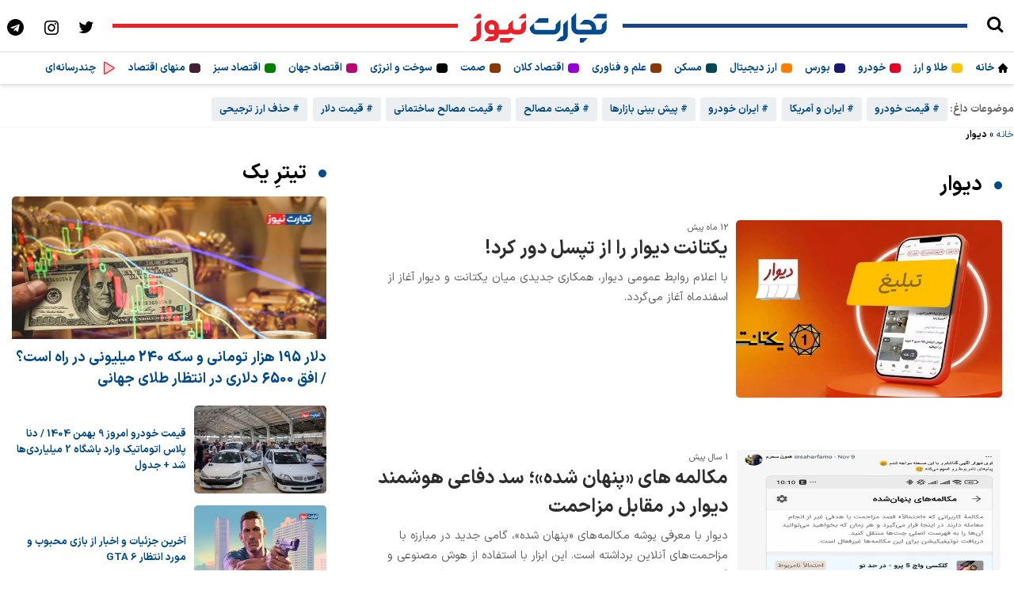

--- FILE ---
content_type: text/html; charset=UTF-8
request_url: https://tejaratnews.com/tag/%D8%AF%DB%8C%D9%88%D8%A7%D8%B1
body_size: 28842
content:
<!DOCTYPE html>
<html dir="rtl" lang="fa-IR">
<head>
    <meta name="theme-color" content="#004a8f">
    <meta name="viewport" content="width=device-width, initial-scale=1">
    <style>
        html, body {
            overflow: auto;
            touch-action: manipulation;
        }
        video, img {
            max-width: 100%
        }
    </style>
    <meta charset="UTF-8">
    <meta http-equiv="X-UA-Compatible" content="IE=edge">
    <meta name='robots' content='index, follow, max-image-preview:large, max-snippet:-1, max-video-preview:-1' />

	<!-- This site is optimized with the Yoast SEO Premium plugin v26.6 (Yoast SEO v26.8) - https://yoast.com/product/yoast-seo-premium-wordpress/ -->
	<title>دیوار | تجارت نیوز</title>
	<link rel="canonical" href="https://tejaratnews.com/tag/دیوار" />
	<link rel="next" href="https://tejaratnews.com/tag/%d8%af%db%8c%d9%88%d8%a7%d8%b1/page/2" />
	<meta property="og:locale" content="fa_IR" />
	<meta property="og:type" content="article" />
	<meta property="og:title" content="دیوار Archives" />
	<meta property="og:url" content="https://tejaratnews.com/tag/دیوار" />
	<meta property="og:site_name" content="تجارت نیوز" />
	<meta property="og:image" content="https://tejaratnews.com/wp-content/uploads/2022/08/tejaratnews-logo.png" />
	<meta property="og:image:width" content="500" />
	<meta property="og:image:height" content="500" />
	<meta property="og:image:type" content="image/png" />
	<meta name="twitter:card" content="summary_large_image" />
	<script type="application/ld+json" class="yoast-schema-graph">{"@context":"https://schema.org","@graph":[{"@type":"CollectionPage","@id":"https://tejaratnews.com/tag/%d8%af%db%8c%d9%88%d8%a7%d8%b1","url":"https://tejaratnews.com/tag/%d8%af%db%8c%d9%88%d8%a7%d8%b1","name":"دیوار","isPartOf":{"@id":"https://tejaratnews.com/#website"},"breadcrumb":{"@id":"https://tejaratnews.com/tag/%d8%af%db%8c%d9%88%d8%a7%d8%b1#breadcrumb"},"inLanguage":"fa-IR"},{"@type":"BreadcrumbList","@id":"https://tejaratnews.com/tag/%d8%af%db%8c%d9%88%d8%a7%d8%b1#breadcrumb","itemListElement":[{"@type":"ListItem","position":1,"name":"خانه","item":"https://tejaratnews.com/"},{"@type":"ListItem","position":2,"name":"دیوار"}]},{"@type":"WebSite","@id":"https://tejaratnews.com/#website","url":"https://tejaratnews.com/","name":"تجارت نیوز","description":"اخبار اقتصاد و تجارت، آموزش و تحلیل اقتصادی","publisher":{"@id":"https://tejaratnews.com/#organization"},"alternateName":"tejaratnews","potentialAction":[{"@type":"SearchAction","target":{"@type":"EntryPoint","urlTemplate":"https://tejaratnews.com/?s={search_term_string}"},"query-input":{"@type":"PropertyValueSpecification","valueRequired":true,"valueName":"search_term_string"}}],"inLanguage":"fa-IR"},{"@type":"Organization","@id":"https://tejaratnews.com/#organization","name":"تجارت نیوز","alternateName":"tejaratnews.com","url":"https://tejaratnews.com/","logo":{"@type":"ImageObject","inLanguage":"fa-IR","@id":"https://tejaratnews.com/#/schema/logo/image/","url":"https://tejaratnews.com/wp-content/uploads/2022/08/tejaratnews-logo.png","contentUrl":"https://tejaratnews.com/wp-content/uploads/2022/08/tejaratnews-logo.png","width":500,"height":500,"caption":"تجارت نیوز"},"image":{"@id":"https://tejaratnews.com/#/schema/logo/image/"},"description":"اخبار اقتصاد و تجارت، آموزش و تحلیل اقتصادی","email":"info@tejaratnews.com","legalName":"تجارت نیوز","numberOfEmployees":{"@type":"QuantitativeValue","minValue":"51","maxValue":"200"}}]}</script>
	<!-- / Yoast SEO Premium plugin. -->


<link rel="alternate" type="application/rss+xml" title="تجارت نیوز &raquo; دیوار خوراک برچسب" href="https://tejaratnews.com/tag/%d8%af%db%8c%d9%88%d8%a7%d8%b1/feed" />
<style id='wp-img-auto-sizes-contain-inline-css' type='text/css'>
img:is([sizes=auto i],[sizes^="auto," i]){contain-intrinsic-size:3000px 1500px}
/*# sourceURL=wp-img-auto-sizes-contain-inline-css */
</style>

<link rel='stylesheet' id='style-new-css' href='https://tejaratnews.com/wp-content/themes/tj/assets/css/style-new.min.css?ver=3.3.99' type='text/css' media='all' />
<script type="text/javascript" src="https://tejaratnews.com/wp-includes/js/jquery/jquery.min.js?ver=3.7.1" id="jquery-core-js"></script>
<script type="text/javascript" src="https://tejaratnews.com/wp-includes/js/jquery/jquery-migrate.min.js?ver=3.4.1" id="jquery-migrate-js"></script>
<link rel="icon" href="https://tejaratnews.com/wp-content/uploads/2022/05/cropped-tj-fav-512x512-2-32x32.png" sizes="32x32" />
<link rel="icon" href="https://tejaratnews.com/wp-content/uploads/2022/05/cropped-tj-fav-512x512-2-192x192.png" sizes="192x192" />
<link rel="apple-touch-icon" href="https://tejaratnews.com/wp-content/uploads/2022/05/cropped-tj-fav-512x512-2-180x180.png" />
<meta name="msapplication-TileImage" content="https://tejaratnews.com/wp-content/uploads/2022/05/cropped-tj-fav-512x512-2-270x270.png" />
     <script async src="https://www.googletagmanager.com/gtag/js?id=G-H4W37VPEZX"></script> <script> window.dataLayer = window.dataLayer || []; function gtag(){dataLayer.push(arguments);} gtag('js', new Date()); gtag('config', 'G-H4W37VPEZX'); </script>
</head>
<body class="rtl archive tag tag-34166 wp-theme-tj">
<style>
    .navbar-nav li {
        list-style-type: none;
    }

    .hot-topics,
    .video-bar-author {
        display: -ms-flex;
        display: -webkit-flex;
        display: -webkit-box;
        display: -ms-flexbox;
        display: flex;
        -webkit-box-flex: 1
    }


    .hot-topics,
    .video-author-detail a {
        font-size: 1.3em;
        font-weight: 600
    }

    .hot-topics span {
        font-size: 13px;
    }

    .hot-topics {
        -webkit-flex: 1 1 auto;
        -ms-flex: 1 1 auto;
        flex: 1 1 auto;
        padding: 0;
        list-style: none;
        margin: 0;
        height: 45px;
        white-space: nowrap;
        overflow: scroll;
        width: auto;
        z-index: 14;
        -webkit-flex-wrap: nowrap;
        -ms-flex-wrap: nowrap;
        flex-wrap: nowrap
    }

    .header-hotnews .live-pulse {
        -webkit-box-flex: 0;
        -webkit-flex: 0 0 13px;
        -ms-flex: 0 0 13px;
        flex: 0 0 13px
    }

    .navbar-header {
        z-index: 15;
        position: relative;
        border-bottom: 1px solid #ddd;
    }

    .navbar-header-social a i {
        display: inline-block;
        vertical-align: middle;
        color: #000;
        text-align: center;
        font-size: 21px
    }

    .navbar-header-social a {
        display: inline-block;
        margin: 10px;
        width: 24px;
        height: 24px;
    }

    .mobile-menu-sub-title {
        margin-right: 5px;
    }

    .menu-items, .menu-items-child {
        display: flex;
    }


    .navbar-nav,
    .navbar-nav > li {
        float: right
    }

    .navbar-nav {
        margin: 0;
        padding: 0;
    }

    .header-top__date {
        line-height: 30px;
        display: none;
        position: absolute;
        width: 200px;
        right: 15px;
        top: 60px;
        padding: 15px;
        background: #eee;
        z-index: 60;
        font-size: 12px;
        border-radius: 6px;
    }

    .nav.navbar-nav.pull-right > li:first-child {
        position: relative
    }

    .header-calendar-wrapper {
        position: absolute;
        top: 0;
        right: 0;
        width: 0;
        overflow: hidden;
        height: 100%;
        background: #fff;
        z-index: 99;
        display: -webkit-box;
        display: -webkit-flex;
        display: -ms-flexbox;
        display: flex;
        -webkit-box-align: center;
        -webkit-align-items: center;
        -ms-flex-align: center;
        align-items: center;
        transition: width .4s;
        -webkit-transition: width .4s;
        -moz-transition: width .4s;
        -o-transition: width .4s
    }

    .header-calendar-wrapper > div {
        color: #212121;
        padding-right: 50px;
        font-size: 1.5em;
        white-space: nowrap;
        font-weight: 300
    }

    .header-calendar-wrapper > div strong {
        display: inline-block;
        color: #212121;
        background: #fafafa;
        padding: .25em .75em;
        border-radius: 1em;
        margin: 0 .25em;
        font-weight: 500
    }

    .navbar-brand {
        display: block;
        padding-top: 12px
    }

    .hot-topics a {
        display: inline-block;
        font-size: .8em;
        background: #eceff1;
        padding: 0 10px;
        color: #004a8f;
        height: 30px;
        line-height: 30px;
        margin: 0 .25em;
        border-radius: 3px
    }

    .hot-topics a:hover {
        background: #d1d4d6
    }

    .open-calendar {
        display: block;
        font-size: 21px
    }

    span.menu-icons {
        display: inline-block;
        height: 6px;
        width: 6px;
        border-radius: 6px;
        z-index: 2;
        align-self: center;
    }
    span.menu-icons {
        border-radius: 4px;
        height: 12px;
        width: 14px;
    }

    @media only screen and (min-width: 992px) {
        .img-home {
            width: 12px;
            height: 12px;
            margin: 0;
            align-self: center;
        }

        .mobile-menu {
            display: none !important;
        }

        .menu-button {
            display: none;
        }

        .navbar-brand svg {
            width: 187px;
            height: 47px;
        }

        .navbar-nav li {
            display: inline-block;
            list-style-type: none;
            padding: 10px 0;
            margin: 0 8px;
            border-radius: 6px;
            font-size: 13px;
            font-weight: bold;
        }

        .sub-menu {
            position: absolute;
            top: 38px;
            right: 50px;
            height: auto;
            padding: 30px;
            display: none;
            z-index: 40;
            width: calc(100% - 170px);
            background: #fbfcfd;
            border-radius: 6px;
            -webkit-box-shadow: 0 8px 16px rgba(106, 113, 150, 0.16);
            box-shadow: 0 8px 16px rgba(106, 113, 150, 0.16);
            -webkit-transition: opacity .3s ease-out, visibility 0s .3s ease-out, background 0s .3s ease-out !important;
            transition: opacity .3s ease-out, visibility 0s .3s ease-out, background 0s .3s ease-out !important;
            border: 1px solid #ddd;
        }

        .navbar.navbar-default {
            box-shadow: 0 0 6px 1px #ccc;
        }

        header {
            margin-bottom: 10px;
        }

        .hot-topics {
            overflow: hidden;
        }
    }

    @media only screen and (max-width: 991px) {
        .sub-menu{
            overflow: hidden; transition: max-height 300ms ease 0s; max-height: 0px;
        }
        .img-home {
            width: 18px;
            height: 18px;
            margin: 15px;
        }

        .navbar-nav li {
            width: 100%;
        }

        .navbar-brand svg {
            width: 120px;
            height: 30px;
        }

        .navbar-nav {
            display: none;
        }

        .mobile-menu li {
            list-style-type: none;
        }

        .menu-icons {
            margin: 15px;
            border-left: 1px solid #e2e2e2;
        }

        .menu-items {
            display: flex;
            flex-direction: row;
            align-items: center;
        }

        .menu-items-child {
            display: flex;
            flex-direction: row;
            align-items: center;
            justify-content: space-between;
        }

        .menu-icon-child-tala {
            height: 12px;
            width: 12px;
            background-color: #f9c70e;
            border-radius: 5px;
            z-index: 2;
            display: inline-block;
            position: relative;
        }

        .menu-icon-grandchild-tala {
            height: 8px;
            width: 8px;
            background-color: #f9c70e;
            border-radius: 5px;
            z-index: 2;
            display: inline-block;
            position: relative;
        }

        .menu-icon-child-cryptocurrency {
            height: 12px;
            width: 12px;
            background-color: #ff8000;
            border-radius: 5px;
            z-index: 2;
            display: inline-block;
            margin: 0 0 -3px;
            position: relative;
        }

        .menu-icon-child-car {
            height: 12px;
            width: 12px;
            background-color: #e60026;
            border-radius: 5px;
            z-index: 2;
            display: inline-block;
            margin: 0 0 -3px;
            position: relative;
        }

        .menu-icon-child-stock {
            height: 12px;
            width: 12px;
            background-color: #191970;
            border-radius: 5px;
            z-index: 2;
            display: inline-block;
            margin: 0 0 -3px;
            position: relative;
        }

        .menu-button {
            float: right;
            margin: 15px 5px 0 0;
        }

        .menu-button:hover .menu-button-line:nth-child(1) {
            animation: slide 1s infinite;
        }

        .menu-button:hover .menu-button-line:nth-child(2) {
            animation: slide 2s infinite;
        }

        .menu-button:hover .menu-button-line:nth-child(3) {
            animation: slide 1.4s infinite;
        }

        .menu-button-line {
            height: 4px;
            width: 30px;
            border-radius: 15px;
            margin-bottom: 5px;
            background: #000;
            transition: .3s;
            transition-timing-function: linear;
        }

        .menu-button.close .menu-button-line:nth-child(1) {
            background: #000;
            transform: rotate(45deg) translate(0px, 10px);
            transition: 1.2s;
            animation: none;
        }

        .menu-button.close .menu-button-line:nth-child(2) {
            opacity: 0;
        }

        .menu-button.close .menu-button-line:nth-child(3) {
            background: #000;
            transform: rotate(-45deg) translate(4px, -14px);
            transition: 1.2s;
            animation: none;
        }

        .li-tala:active {
            background: #f9c70e30;
        }

        * {
            margin: 0;
            padding: 0;
        }

        .mobile-menu.show {
            right: 0;
            width: 100%;
        }

        .mobile-menu {
            --scrollbarBG: #F2F2F2;
            --thumbBG: #ddd;
            scrollbar-width: thin;
            scrollbar-color: var(--thumbBG) var(--scrollbarBG);
        }

        .mobile-menu {
            border-left: 1px solid #eee;
            position: fixed;
            top: 50px;
            bottom: 0;
            right: 0px;
            background: #fff;
            z-index: 10000000000;
            font-size: 13px;
            color: #333;
            -webkit-transition: right .5s, width .5s;
            -webkit-transition: right .5s, width .5s;
            transition: right .5s, width .5s;
            overflow: hidden;
            direction: rtl;
            overflow-y: auto;
        }

        .menu-items, .menu-item-has-children {
            border-bottom: 1px solid #e2e2e2;
        }

        .mobile-menu ul li a {
            line-height: 1;
            color: #444;
            padding: 0;
        }

        .menu-icons svg {
            width: 20px;
            height: 20px;
        }

        .mobile-menu-sub-title {
            font-weight: bold;
            font-size: 17px;
        }

        .li-child > a {
            font-size: 14px;
            font-weight: bold;
            padding-right: 10px;
        }

        .li-grandchild > a {
            font-size: 14px;
        }

        .li-grandson > a {
            font-size: 11px;
        }

        .li-grandson:first-child {
            margin-top: 10px;
        }

        .bullet {
            font-family: "fontello";
            float: left;
            padding: 12px 13px;
            height: 47px;
            color: #555;
            width: 50px;
            z-index: 8;
            text-align: center;
            border-right: 1px solid #e2e2e2;
            background: #fafafa;
        }

        .bullet:before {
            font-size: 20px;
            content: ">";
            position: relative;
        }

        i.bullet-child {
            font-family: "fontello";
            height: 30px;
            padding: 12px;
            color: #555;
            width: 50px;
            z-index: 8;
            text-align: center;
        }

        i.bullet-child:before {
            font-style: normal;
            font-size: 16px;
            content: "\f104";
            position: relative;
        }

        .bullet-grandchild {
            font-family: "fontello";
            padding: 12px;
            height: 47px;
            color: #555;
            width: 50px;
            z-index: 8;
            text-align: center;
        }

        .bullet-grandchild:before {
            font-size: 14px;
            content: "\f104";
            position: relative;
        }

        .expanded:before {
            content: "<" !important;
        }

        .mobile-menu ul > li > ul > li > a .fa {
            bottom: 1px;
            font-size: 17px;
        }

        .mobile-menu ul li a .fa {
            display: inline-block;
            position: relative;
            bottom: -2px;
            font-size: 22px;
            width: 25px;
            text-align: center;
        }

        .mobile-menu ul li ul li a span.mobile-menu-sub-title {
            right: 75px !important;
        }

        .mobile-menu ul li ul li a span.mobile-menu-sub-title {
            top: 15px !important;
            right: 46px !important;
            font-size: 13px;
        }

        .mobile-menu ul li ul li a span.mobile-menu-sub-title {
            right: 39px;
        }

        .li-child {
            margin-right: 38px;
            padding: 10px 0;
        }

        .li-grandchild {
            margin-right: 24px;
            padding: 15px 0 0;
        }

        .li-grandson {
            margin-right: 30px;
            padding: 10px 0;
        }

        .mobile-menu-sub-title {
            width: 200px;
            top: 17px;
            right: 85px;
            flex: 0 0 75%;
        }

        .menu-icons svg .fa-primary {
            fill: #fff !important;
        }

        .menu-icons svg .fa-secondary {
            opacity: 1;
            fill: #fff !important;
        }

        .mobile-menu .menu-badge.green {
            background: #59ac81;
        }

        .mobile-menu .menu-badge {
            top: 13px;
        }

        .mobile-menu .menu-badge {
            position: absolute;
            left: 50px;
            padding: 1px 10px 1px;
            border-radius: 5px;
            color: #fff;
            top: 7px;
            font-size: 13px;
        }

        .navbar.navbar-default .navbar-nav li.menu-item-has-children ul {
            padding: 0;
            margin: 0;
        }

        .navbar.navbar-default .navbar-nav li.menu-item-has-children > a.expanded:after, .navbar.navbar-default .navbar-nav li.menu-item-has-children > a:after {
            content: ">" !important;
        }

        .navbar-nav li {
            position: relative;
        }

        .navbar-nav li:last-child::after {
            display: none;
        }

        .navbar-nav li:last-child:before {
            border-bottom-right-radius: 5px !important;
        }

        .navbar-nav li ul .li-child::before {
            content: "";
            position: absolute;
            top: -30px;
            right: -15px;
            border-right: 1px solid #ccc;
            border-bottom: 1px solid #ccc;
            border-radius: 0 0 0 0px;
            width: 20px;
            height: 50px;
        }

        .navbar-nav li ul .li-grandchild::before {
            content: "";
            position: absolute;
            top: -19px;
            right: -20px;
            border-right: 1px solid #ccc;
            border-bottom: 1px solid #ccc;
            border-radius: 0 0 0 0px;
            width: 20px;
            height: 46px;
        }

        .navbar-nav li ul .li-grandson::before {
            content: "";
            position: absolute;
            top: -19px;
            right: -25px;
            border-right: 1px solid #ccc;
            border-bottom: 1px solid #ccc;
            border-radius: 0 0 0 0px;
            width: 20px;
            height: 40px;
        }
    }

    .border-right {
        top: 2.5em;
        width: 34%;
        z-index: -1;
        height: 5px;
        background: #164589;
    }

    .border-left {
        top: 2.5em;
        width: 34%;
        z-index: -1;
        height: 5px;
        background: #ec1f26;
    }

    .tejarat_tv_icon {
        width: 20px;
        height: 20px;
        display: block;
        background-size: 100% 100%;
        background-repeat: no-repeat;
        background-image: url("data:image/svg+xml,%3Csvg xmlns='http://www.w3.org/2000/svg' width='1em' height='1em' viewBox='0 0 256 256'%3E%3Cg fill='%23ec1f26'%3E%3Cpath d='M228.23 134.69L84.15 222.81A8 8 0 0 1 72 216.12V39.88a8 8 0 0 1 12.15-6.69l144.08 88.12a7.82 7.82 0 0 1 0 13.38' opacity='0.2'/%3E%3Cpath d='M232.4 114.49L88.32 26.35a16 16 0 0 0-16.2-.3A15.86 15.86 0 0 0 64 39.87v176.26A15.94 15.94 0 0 0 80 232a16.07 16.07 0 0 0 8.36-2.35l144.04-88.14a15.81 15.81 0 0 0 0-27ZM80 215.94V40l143.83 88Z'/%3E%3C/g%3E%3C/svg%3E");
    }
.menu-icon-child-tala {
            height: 12px;
            width: 12px;
            background-color: #f9c70e;
            border-radius: 5px;
            display: inline-block;
}
.menu-icon-child-cryptocurrency {
            height: 12px;
            width: 12px;
            background-color: #ff8000;
            border-radius: 5px;
            display: inline-block;
}
.menu-icon-child-car {
            height: 12px;
            width: 12px;
            background-color: #e60026;
            border-radius: 5px;
            display: inline-block;
}
.menu-icon-child-stock {
            height: 12px;
            width: 12px;
            background-color: #191970;
            border-radius: 5px;
            display: inline-block;
}
.latest-category-posts {
    border-top: 2px solid #eee;
    margin-top: 10px;
    padding-top: 15px;
}

.latest-category-header {
    font-weight: 600;
    color: #003366;
    margin-bottom: 10px;
    position: relative;
}

.latest-category-header span::before {
    content: "";
    display: inline-block;
    width: 6px;
    height: 18px;
    border-radius: 3px;
    margin-left: 8px;
    vertical-align: middle;
    background-color: var(--cat-color);
}

.latest-category-list {
    display: flex;
    flex-direction: row;
}

.latest-category-item {
    display: flex;
    align-items: flex-start;
    gap: 10px;
    padding: 10px;
    border-radius: 10px;
    transition: background 0.3s ease;
    width: 33%;
}

.latest-category-item a.latest-thumb {
    flex-shrink: 0;
    width: 120px;
    height: 80px;
    overflow: hidden;
    border-radius: 8px;
}

.latest-category-item a.latest-thumb img {
    width: 100%;
    height: 100%;
    object-fit: cover;
}

.latest-title {
    font-size: 12px;
    font-weight: 600;
    color: #003366;
    line-height: 1.5;
    text-decoration: none;
    display: block;
    margin-top: 5px;
}

@media (max-width: 600px) {
    .latest-category-item {
        flex-direction: column;
        align-items: center;
        text-align: center;
    }

    .latest-category-item a.latest-thumb {
        width: 100%;
        height: auto;
    }
}
    nav ul.navbar-nav li:hover > ul.sub-menu {
        display: block;
    }
</style>

<script>
document.addEventListener("DOMContentLoaded", function () {

    const menuButton = document.querySelector(".menu-button");
    const body = document.body;
    const menu = document.getElementById("menu");
    const headerNav = document.querySelector(".header-nav");
    let showMenu = false;

    if (menuButton) {
        menuButton.addEventListener("click", toggleMenu);
    }

    function toggleMenu() {
        if (!showMenu) {
            menuButton.classList.add("close");
            body.classList.toggle("no-scroll");
            headerNav?.classList.toggle("fixed-nav");
            fadeToggle(menu);
            showMenu = true;
        } else {
            body.classList.toggle("no-scroll");
            menuButton.classList.remove("close");
            fadeToggle(menu);
            showMenu = false;
        }
    }

    /* ---------- bullets ---------- */


function slideToggle(target, duration = 300) {
    let maxHeight = target.style.maxHeight || '0px'; // ذخیره max-height فعلی
    
    if (window.getComputedStyle(target).maxHeight === '0px') {
        expand(target, duration, maxHeight);
    } else {
        collapse(target, duration, maxHeight);
    }
}

function expand(target, duration, maxHeight) {
    target.style.transition = `max-height ${duration}ms ease-out`;
    target.style.maxHeight = target.scrollHeight + "px";
    window.requestAnimationFrame(() => {
        target.style.removeProperty('max-height');
    });
}

function collapse(target, duration, maxHeight) {
    target.style.transition = `max-height ${duration}ms ease-in`;
    target.style.maxHeight = maxHeight;  // بازگرداندن max-height قبلی
    window.requestAnimationFrame(() => {
        target.style.maxHeight = "0";
    });
}

document.querySelectorAll(".bullet").forEach(bullet => {
    bullet.addEventListener("click", function (e) {
        e.preventDefault();
        this.classList.toggle("expanded");

        const submenu = this.closest("li")?.querySelector("ul.sub-menu");

        if (submenu) {
            slideToggle(submenu);
        }
    });
});

    /* ---------- helpers ---------- */

    function fadeToggle(element, duration = 300) {
    if (!element) return;

    const isHidden = getComputedStyle(element).display === "none";

    element.style.transition = `opacity ${duration}ms`;
    element.style.opacity = isHidden ? "0" : "1";
    element.style.display = "block";

    requestAnimationFrame(() => {
        element.style.opacity = isHidden ? "1" : "0";
    });

    if (!isHidden) {
        setTimeout(() => {
            element.style.display = "none";
        }, duration);
    }
}

    function slideToggle(element, duration = 300) {
        if (!element) return;

        element.style.overflow = "hidden";
        element.style.transition = `max-height ${duration}ms ease`;

        if (!element.style.maxHeight || element.style.maxHeight === "0px") {
            element.style.maxHeight = element.scrollHeight + "px";
        } else {
            element.style.maxHeight = "0px";
        }
    }

});
</script>

    <header class="navbar navbar-default">
        <div class="navbar-header">
            <div class="menu-button">
                <div class="menu-button-line"></div>
                <div class="menu-button-line"></div>
                <div class="menu-button-line"></div>
            </div>
            <div style="display: flex;justify-content: space-between;align-items: center;">
                <div style="display: flex;align-content: center;align-items: center;">
                    <a href="/srch" rel="nofollow" aria-label="search" target="_blank"><span class="icon-search"></span></a>
                                    
                </div>
                <div class="border-right"></div>
                <div>
                    <a class="navbar-brand" href="https://tejaratnews.com" aria-label="تجارت نیوز">
                                                <svg xmlns="http://www.w3.org/2000/svg" viewBox="0 0 500 125">
                         <style type="text/css">.st0{fill: #004a8f}.st1{fill: #ec1f26}</style>
                         <g><g id="XMLID_454_">
                           <g id="svg_1">
                            <polygon id="svg_2" points="385.29998779296875,111.4000015258789 396,111.4000015258789 411.3999938964844,95.9000015258789 385.29998779296875,95.9000015258789 " class="st0"/>
                            <polygon id="svg_3" points="279,29.100000381469727 247,29.100000381469727 231.6999969482422,44.29999923706055 279,44.29999923706055 " class="st0"/>
                            <polygon id="svg_4" points="443.29998779296875,14.600000381469727 427.79998779296875,29.899999618530273 475.29998779296875,29.899999618530273 475.29998779296875,14.600000381469727 " class="st0"/>
                            <path id="svg_5" d="m459.2,60.4c0,2.1 -0.6,3.8 -1.9,5.3c-1.3,1.6 -2.9,2.2 -4.8,2.2l-7,0l-1,0l-4.6,0l0,-4.8c0,-4.1 -0.8,-7.8 -2.2,-11.3c-1.6,-3.5 -3.7,-6.5 -6.2,-9.1c-2.5,-2.7 -5.6,-4.6 -9.1,-6c-3.5,-1.6 -7.2,-2.2 -11.1,-2.2l-12.3,0l-15.4,15.4l27.7,0c3.7,0 6.7,1.3 9.4,3.8c2.5,2.5 3.8,5.7 3.8,9.4l0,4.8l-41.1,0l-1.9,0l-2.2,0c-1.9,0 -3.7,-0.6 -5.1,-2.2c-1.6,-1.4 -2.2,-3.2 -2.2,-5.3l0,-49.6l-15.4,15.4l0,34.9c0,3 0.5,5.9 1.8,8.8c1.1,2.7 2.9,5.3 4.9,7.3c2.1,2.1 4.5,3.7 7.3,4.9c2.7,1.1 5.7,1.8 8.8,1.8l2.2,0l1.9,0l61.1,0l1,0l7,0c3,0 5.9,-0.6 8.6,-1.8c2.7,-1.3 5.1,-2.9 7.3,-4.9c2.1,-2.1 3.7,-4.6 4.9,-7.3c1.3,-2.9 1.9,-5.7 1.9,-8.8l0,-26.6l-16.1,16.1l0,9.8z" class="st0"/>
                            <path id="svg_6" d="m312.7,77.1c2.1,-2.1 3.8,-4.6 4.9,-7.3c1.3,-2.9 1.9,-5.7 1.9,-8.8l0,-26.7l-16.1,16.1l0,10.7c0,2.1 -0.6,3.8 -1.9,5.3c-1.1,1.4 -2.9,2.2 -4.8,2.2l-12.1,0l-3.3,0l-43,0c-2.1,0 -3.8,-0.8 -5.3,-2.2c-1.4,-1.4 -2.1,-3.2 -2.1,-5.3l0,-0.6l0,-15.5l-15.4,15.4l0,0.6c0,3 0.5,5.9 1.6,8.8c1.1,2.7 2.7,5.3 4.8,7.3c1.9,2.1 4.3,3.7 7.2,4.9c2.7,1.1 5.9,1.8 9.2,1.8l43,0l3.3,0l12.1,0c3,0 6,-0.6 8.8,-1.8c2.8,-1.2 5.2,-2.8 7.2,-4.9z" class="st0"/>
                            <path id="svg_7" d="m329.1,84.9c0,1.9 -0.6,3.5 -2.1,4.6c-1.3,1.1 -2.9,1.6 -4.8,1.6l-1.6,0l-15.4,15.6l17.4,0c3,0 5.7,-0.6 8.3,-1.6c2.5,-1.1 4.8,-2.5 6.8,-4.5c1.9,-1.9 3.5,-4 4.6,-6.5c1.3,-2.4 2.2,-4.9 2.2,-7.8l0,-51.8l-15.4,15.4l0,35z" class="st0"/>
                           </g>
                           <g id="svg_8" class="st1">
                            <polygon id="svg_9" points="192.39999389648438,14.699999809265137 177,30 203.10000610351562,30 203.10000610351562,14.699999809265137 " class="st1"/>
                            <polygon id="svg_10" points="115.4000015258789,111.4000015258789 147.5,111.4000015258789 162.8000030517578,96.0999984741211 115.4000015258789,96.0999984741211 " class="st1"/>
                            <path id="svg_11" d="m187,60.6c0,2.1 -0.6,3.8 -1.9,5.3c-1.3,1.4 -2.9,2.2 -4.8,2.2l-10.3,0l-3.3,0c-2.1,0 -3.7,-0.8 -4.8,-2.1c-1.3,-1.4 -2.5,-2.9 -2.5,-4.6l0,-26.9l-15.4,15.4l0,1l0,10.5c-0.6,1.6 -1.4,3.2 -2.7,4.6c-1.1,1.4 -2.7,2.1 -4.6,2.1l-24.8,0l-0.5,0l0,-11l0,-0.8c0,-0.3 -0.2,-0.8 -0.2,-1.3l0,-0.2l-0.2,-0.2l0,-0.2l0,-0.3l0,-0.2l-0.2,-0.2l0,-0.2c0,-0.2 -0.2,-0.5 -0.2,-0.6l0,-0.2c-1.9,-7 -7.3,-12.9 -14,-15.8c-12.3,-5 -26.3,1.1 -31.7,12.9c-1.8,4 -1.9,7 -1.9,11.3c0,12.4 10,22.1 22.4,22.1l10.3,0l0,1.4c0,4 -3,6.2 -6.8,6.2l-10.5,0l-15.4,15.5l26.4,0c8.4,0 15.8,-4.6 19.6,-12.3l0.2,-0.2c1.1,-2.4 2.1,-5.1 2.1,-7.8l0,-2l0.5,0l24.8,0c2.7,0 5.6,-0.6 8.3,-1.8c2.9,-1.1 5.3,-2.4 7.2,-4c1.6,1.6 3.8,2.9 6.4,4s5.3,1.6 8.3,1.8l3.3,0l10.3,0c3,0 6,-0.6 8.8,-1.9c2.7,-1.1 5.1,-2.7 7.2,-4.8c2.1,-2.1 3.7,-4.6 4.9,-7.3c1.3,-2.9 1.9,-5.7 1.9,-8.8l0,-26.7l-16.2,16.1l0,10zm-90.6,7.9c-1,0 -9.4,0 -10.7,-0.2c-6.7,-0.5 -8.9,-6 -8.6,-9.7c0,-3.7 3,-8.8 9.4,-9.2c4.5,-0.2 9.9,3.7 9.9,9.1c0,2.6 0,5 0,10z" class="st1"/>
                            <path id="svg_12" d="m35.9,84.9c0,1.9 -0.6,3.5 -1.9,4.6c-1.3,1.1 -3,1.6 -4.9,1.6l-1.4,0l-15.4,15.4l17.4,0c2.9,0 5.6,-0.5 8.1,-1.6c2.7,-1 4.9,-2.4 6.8,-4.3s3.5,-4.1 4.8,-6.5c1.1,-2.4 2.1,-5.1 2.1,-7.8l0,-52l-15.4,15l0,35.6l-0.2,0z" class="st1"/>
                            <polygon id="svg_13" points="25.399999618530273,30 51.400001525878906,30 51.400001525878906,14.699999809265137 40.70000076293945,14.699999809265137 " class="st1"/>
                           </g>
                          </g>
                         </g>
                        </svg>
                    </a>
                </div>
                <div class="border-left"></div>
                <div class="navbar-header-social" style="display: flex;align-content: center;align-items: center;">
                    <a href="https://twitter.com/tejaratnews" class="twitter" rel="nofollow"
                    title="اینستاگرام تجارت&zwnj;نیوز" target="_blank"><i class="icon-twitter"></i></a>
                    <a href="https://instagram.com/tejaratnews" class="instagram" rel="nofollow"
                    title="اینستاگرام تجارت&zwnj;نیوز" target="_blank"><i class="icon-instagram"></i></a>
                    <a href="https://t.me/tejaratnews" rel="nofollow" class="telegram" title="تلگرام تجارت&zwnj;نیوز"
                    target="_blank"><i class="icon-telegram-plane"></i></a>
                </div>
            </div>
        </div>
        <nav style="position: relative;">
            <ul class="navbar-nav" id="menu">
                <li>
                    <div class="menu-items">
                        <img src="/wp-content/themes/tj/assets/images/home.png" alt="homepage" class="img-home">
                        <a href="https://tejaratnews.com" class="mobile-menu-sub-title">خانه</a>
                    </div>
                </li>
                <li class="menu-item-has-children">
                    <div class="menu-items-child li-tala">
                        <span class="menu-icons" style="background-color:#f9c70e;"></span>
                        <a href="https://tejaratnews.com/category/طلا-و-ارز" class="mobile-menu-sub-title">طلا و ارز</a>
                        <span class="bullet"></span>
                    </div>
                    <ul class="sub-menu">
                        <li class="li-child">
                            <div class="menu-icon-child-tala"></div>
                            <a style="padding-right:5px" href="https://tejaratnews.com/tag/پیش-بینی-قیمت-طلا">پیش بینی قیمت طلا</a>
                        </li>
                        <li class="li-child">
                            <div class="menu-icon-child-tala"></div>
                            <a style="padding-right:5px" href="https://tejaratnews.com/tag/پیش-بینی-قیمت-دلار">پیش بینی قیمت دلار</a>
                        </li>
                        <li class="li-child">
                            <div class="menu-icon-child-tala"></div>
                            <a href="https://tejaratnews.com/قیمت-طلا">قیمت طلا</a>
                        </li>
                        <li class="li-child">
                            <div class="menu-icon-child-tala"></div>
                            <a href="https://tejaratnews.com/قیمت-سکه">قیمت سکه</a>
                        </li>
                        <li class="li-child">
                            <div class="menu-icon-child-tala"></div>
                            <a href="https://tejaratnews.com/قیمت-سکه-بهار-آزادی">قیمت سکه بهار آزادی</a>
                        </li>
                        <li class="li-child">
                            <div class="menu-icon-child-tala"></div>
                            <a href="https://tejaratnews.com/قیمت-سکه-امامی">قیمت سکه امامی</a>
                        </li>
                        <li class="li-child">
                            <div class="menu-icon-child-tala"></div>
                            <a href="https://tejaratnews.com/قیمت-سکه-پارسیان">قیمت سکه پارسیان</a>
                        </li>
                        <li class="li-child">
                            <div class="menu-icon-child-tala"></div>
                            <a href="https://tejaratnews.com/قیمت-نیم-سکه">قیمت نیم سکه</a>
                        </li>
                        <li class="li-child">
                            <div class="menu-icon-child-tala"></div>
                            <a href="https://tejaratnews.com/قیمت-ربع-سکه">قیمت ربع سکه</a>
                        </li>
                        <li class="li-child">
                            <div class="menu-icon-child-tala"></div>
                            <a href="https://tejaratnews.com/قیمت-دلار">قیمت دلار</a>
                        </li>
                        <li class="li-child">
                            <div class="menu-icon-child-tala"></div>
                            <a href="https://tejaratnews.com/قیمت-یورو">قیمت یورو</a>
                        </li>
                        <li class="li-child">
                            <div class="menu-icon-child-tala"></div>
                            <a href="https://tejaratnews.com/قیمت-لیر-ترکیه">قیمت لیر</a>
                        </li>
                        <li class="li-child">
                            <div class="menu-icon-child-tala"></div>
                            <a href="https://tejaratnews.com/قیمت-دینار-عراق">قیمت دینار عراق</a>
                        </li>
                        <li class="li-child">
                            <div class="menu-icon-child-tala"></div>
                            <a href="https://tejaratnews.com/قیمت-ها">سایر قیمت ها</a>
                        </li>
                        <li class="li-child">
                            <div class="menu-icon-child-tala"></div>
                            <a style="background:#f9c70e40;padding:5px;border-radius:4px" href="https://tejaratnews.com/تبدیل-نرخ-ارز">ابزار تبدیل نرخ ارز</a>
                        </li>
                        <div class="latest-category-posts"><div class="latest-category-header"><span style="--cat-color:#f9c70e">آخرین خبرهای این دسته</span></div><div class="latest-category-list"><div class="latest-category-item"><a class="latest-thumb" href="https://tejaratnews.com/%d8%af%d9%84%d8%a7%d8%b1-195-%d9%87%d8%b2%d8%a7%d8%b1-%d8%aa%d9%88%d9%85%d8%a7%d9%86%db%8c-%d9%88-%d8%b3%da%a9%d9%87-240-%d9%85%db%8c%d9%84%db%8c%d9%88%d9%86%db%8c-%d8%af%d8%b1-%d8%b1%d8%a7%d9%87"><img src="https://tejaratnews.com/wp-content/uploads/2025/10/بازدهی-بازارها-ak29619-800x534.webp" alt="قیمت دلار، طلا و سکه" class="home-big-sec-img skip-lazy" loading="eager"></a><a class="latest-title" href="https://tejaratnews.com/%d8%af%d9%84%d8%a7%d8%b1-195-%d9%87%d8%b2%d8%a7%d8%b1-%d8%aa%d9%88%d9%85%d8%a7%d9%86%db%8c-%d9%88-%d8%b3%da%a9%d9%87-240-%d9%85%db%8c%d9%84%db%8c%d9%88%d9%86%db%8c-%d8%af%d8%b1-%d8%b1%d8%a7%d9%87">دلار 195 هزار تومانی و سکه 240 میلیونی در راه است؟ / افق 6500 دلاری در انتظار طلای جهانی</a></div><div class="latest-category-item"><a class="latest-thumb" href="https://tejaratnews.com/%d9%be%db%8c%d8%b4-%d8%a8%db%8c%d9%86%db%8c-%d9%82%db%8c%d9%85%d8%aa-%d8%b7%d9%84%d8%a7-%d9%88-%d8%b3%da%a9%d9%87-%d9%be%d9%86%d8%ac%d8%b4%d9%86%d8%a8%d9%87-%db%b9-%d8%a8%d9%87%d9%85%d9%86-%db%b1"><img src="https://tejaratnews.com/wp-content/uploads/2025/06/tala-14-ak9997-1024x683.webp" alt="" class="home-big-sec-img skip-lazy" loading="eager"></a><a class="latest-title" href="https://tejaratnews.com/%d9%be%db%8c%d8%b4-%d8%a8%db%8c%d9%86%db%8c-%d9%82%db%8c%d9%85%d8%aa-%d8%b7%d9%84%d8%a7-%d9%88-%d8%b3%da%a9%d9%87-%d9%be%d9%86%d8%ac%d8%b4%d9%86%d8%a8%d9%87-%db%b9-%d8%a8%d9%87%d9%85%d9%86-%db%b1">پیش بینی قیمت طلا و سکه پنجشنبه ۹ بهمن ۱۴۰۴ / سکه امامی ۲۰۴ میلیون و گرم طلا ۲۰ میلیون تومان شد</a></div><div class="latest-category-item"><a class="latest-thumb" href="https://tejaratnews.com/%d9%86%d9%82%d8%b4-%d8%aa%d8%b9%db%8c%db%8c%d9%86%da%a9%d9%86%d9%86%d8%af%d9%87-%d8%a8%d8%a7%d9%86%da%a9-%d9%85%d8%b1%da%a9%d8%b2%db%8c-%d8%af%d8%b1-%da%a9%d9%86%d8%aa%d8%b1%d9%84-%d8%a8"><img src="https://tejaratnews.com/wp-content/uploads/2026/01/63608519-ak42067-ak42777-1200x800-800x534.webp" alt="" class="home-big-sec-img skip-lazy" loading="eager"></a><a class="latest-title" href="https://tejaratnews.com/%d9%86%d9%82%d8%b4-%d8%aa%d8%b9%db%8c%db%8c%d9%86%da%a9%d9%86%d9%86%d8%af%d9%87-%d8%a8%d8%a7%d9%86%da%a9-%d9%85%d8%b1%da%a9%d8%b2%db%8c-%d8%af%d8%b1-%da%a9%d9%86%d8%aa%d8%b1%d9%84-%d8%a8">نقش تعیین‌کننده بانک مرکزی در کنترل بازار داخلی</a></div></div></div>                    </ul>
                </li>
                <li class="menu-item-has-children">
                    <div class="menu-items-child">
                        <span class="menu-icons" style="background-color:#e60026;"></span>
                        <a href="/category/خودرو" class="mobile-menu-sub-title">خودرو</a>
                        <span class="bullet"></span>
                    </div>
                    <ul class="sub-menu">
                        <li class="li-child">
                            <div class="menu-icon-child-car"></div>
                            <a href="https://tejaratnews.com/category/خودرو/اخبار-خودرو"><span>اخبار خودرو</span></a>
                        </li>
                        <li class="li-child">
                            <div class="menu-icon-child-car"></div>
                            <a href="https://tejaratnews.com/category/خودرو/تحلیل-بازار"><span>تحلیل بازار خودرو</span></a>
                        </li>
                        <li class="li-child">
                            <div class="menu-icon-child-car"></div>
                            <a href="https://tejaratnews.com/category/خودرو/طرح-های-فروش"><span>طرح های فروش خودرو</span></a>
                        </li>
                        <li class="li-child">
                            <div class="menu-icon-child-car"></div>
                            <a href="https://tejaratnews.com/category/خودرو/نقد-و-بررسی"><span>نقد و بررسی خودرو</span></a>
                        </li>
                        <li class="li-child">
                            <div class="menu-icon-child-car"></div>
                            <a href="https://tejaratnews.com/category/خودرو/واردات"><span>واردات خودرو</span></a>
                        </li>
                        <li class="li-child">
                            <div class="menu-icon-child-car"></div>
                            <a href="https://tejaratnews.com/tag/قیمت-خودرو"><span>قیمت خودرو</span></a>
                        </li>
                        <div class="latest-category-posts"><div class="latest-category-header"><span style="--cat-color:#E60026">آخرین خبرهای این دسته</span></div><div class="latest-category-list"><div class="latest-category-item"><a class="latest-thumb" href="https://tejaratnews.com/%d9%82%db%8c%d9%85%d8%aa-%d8%ae%d9%88%d8%af%d8%b1%d9%88-%d8%a7%d9%85%d8%b1%d9%88%d8%b2-9-%d8%a8%d9%87%d9%85%d9%86-1404-%d8%af%d9%86%d8%a7-%d9%be%d9%84%d8%a7%d8%b3-%d8%a7%d8%aa%d9%88%d9%85%d8%a7"><img src="https://tejaratnews.com/wp-content/uploads/2026/01/bazaar-khodro-1-4-ak55461-800x534.webp" alt="قیمت خودرو" class="home-big-sec-img skip-lazy" loading="eager"></a><a class="latest-title" href="https://tejaratnews.com/%d9%82%db%8c%d9%85%d8%aa-%d8%ae%d9%88%d8%af%d8%b1%d9%88-%d8%a7%d9%85%d8%b1%d9%88%d8%b2-9-%d8%a8%d9%87%d9%85%d9%86-1404-%d8%af%d9%86%d8%a7-%d9%be%d9%84%d8%a7%d8%b3-%d8%a7%d8%aa%d9%88%d9%85%d8%a7">قیمت خودرو امروز 9 بهمن 1404 / دنا پلاس اتوماتیک وارد باشگاه 2 میلیاردی‌ها شد + جدول</a></div><div class="latest-category-item"><a class="latest-thumb" href="https://tejaratnews.com/%d8%b3%d8%ae%d9%86%da%af%d9%88%db%8c-%d9%88%d8%b2%d8%a7%d8%b1%d8%aa-%d8%b5%d9%86%d8%b9%d8%aa-%d9%81%d8%b1%d9%88%d8%b4-%d8%a7%db%8c%d8%b1%d8%a7%d9%86-%d8%ae%d9%88%d8%af%d8%b1%d9%88-%d8%a8%d8%a7%db%8c"><img src="https://tejaratnews.com/wp-content/uploads/2025/05/قیمت-محصولات-ایران-خودرو-ak8689-ak7037-1200x800-1024x683.webp" alt="قیمت محصولات ایران خودرو" class="home-big-sec-img skip-lazy" loading="eager"></a><a class="latest-title" href="https://tejaratnews.com/%d8%b3%d8%ae%d9%86%da%af%d9%88%db%8c-%d9%88%d8%b2%d8%a7%d8%b1%d8%aa-%d8%b5%d9%86%d8%b9%d8%aa-%d9%81%d8%b1%d9%88%d8%b4-%d8%a7%db%8c%d8%b1%d8%a7%d9%86-%d8%ae%d9%88%d8%af%d8%b1%d9%88-%d8%a8%d8%a7%db%8c">سخنگوی وزارت صنعت: فروش ایران خودرو باید متوقف شود</a></div><div class="latest-category-item"><a class="latest-thumb" href="https://tejaratnews.com/%d8%a7%db%8c%d8%b1%d8%a7%d9%86-%d8%ae%d9%88%d8%af%d8%b1%d9%88-%d8%af%d8%b1-%d8%aa%d9%86%da%af%d9%86%d8%a7-%d8%aa%da%a9%d9%84%db%8c%d9%81-%d8%b7%d8%b1%d8%ad-%d9%81%d8%b1%d9%88%d8%b4-%d8%a2%d8%a8"><img src="https://tejaratnews.com/wp-content/uploads/2026/01/ایرانخودرو4-ak41142-800x534.webp" alt="ایران خودرو" class="home-big-sec-img skip-lazy" loading="eager"></a><a class="latest-title" href="https://tejaratnews.com/%d8%a7%db%8c%d8%b1%d8%a7%d9%86-%d8%ae%d9%88%d8%af%d8%b1%d9%88-%d8%af%d8%b1-%d8%aa%d9%86%da%af%d9%86%d8%a7-%d8%aa%da%a9%d9%84%db%8c%d9%81-%d8%b7%d8%b1%d8%ad-%d9%81%d8%b1%d9%88%d8%b4-%d8%a2%d8%a8">ایران خودرو در تنگنا / تکلیف طرح فروش آبی‌پوشان به کجا می‌کشد؟</a></div></div></div>                    </ul>
                </li>
                <li class="menu-item-has-children">
                    <div class="menu-items-child">
                        <span class="menu-icons" style="background-color:#191970;"></span>
                        <a href="https://tejaratnews.com/category/بازار-سرمایه" class="mobile-menu-sub-title">بورس</a>
                        <span class="bullet"></span>
                    </div>
                    <ul class="sub-menu">
                        <li class="li-child">
                            <div class="menu-icon-child-stock"></div>
                            <a href="https://tejaratnews.com/tag/پیش-بینی-بورس"><span>پیش&zwnj;بینی بورس</span></a>
                        </li>
                        <li class="li-child">
                            <div class="menu-icon-child-stock"></div>
                            <a href="https://tejaratnews.com/category/بازار-سرمایه/نمادها"><span>تحلیل سهام</span></a>
                        </li>
                        <div class="latest-category-posts"><div class="latest-category-header"><span style="--cat-color:#191970">آخرین خبرهای این دسته</span></div><div class="latest-category-list"><div class="latest-category-item"><a class="latest-thumb" href="https://tejaratnews.com/%d8%a8%d8%a7%d8%b2%d8%af%d9%87%db%8c-%d8%a8%d9%88%d8%b1%d8%b3-%d9%87%d9%81%d8%aa%d9%87-%d8%a7%d9%88%d9%84-%d8%a8%d9%87%d9%85%d9%86-1404-%d8%b3%d9%82%d9%88%d8%b7-10-5-%d8%af%d8%b1%d8%b5%d8%af%db%8c"><img src="https://tejaratnews.com/wp-content/uploads/2025/10/بورس-خرسی-ak91228-1024x683.webp" alt="" class="home-big-sec-img skip-lazy" loading="eager"></a><a class="latest-title" href="https://tejaratnews.com/%d8%a8%d8%a7%d8%b2%d8%af%d9%87%db%8c-%d8%a8%d9%88%d8%b1%d8%b3-%d9%87%d9%81%d8%aa%d9%87-%d8%a7%d9%88%d9%84-%d8%a8%d9%87%d9%85%d9%86-1404-%d8%b3%d9%82%d9%88%d8%b7-10-5-%d8%af%d8%b1%d8%b5%d8%af%db%8c">بازدهی بورس هفته اول بهمن 1404 / سقوط 10.5 درصدی شاخص کل و فرار 19 همت پول حقیقی از بازار سهام</a></div><div class="latest-category-item"><a class="latest-thumb" href="https://tejaratnews.com/%d9%85%d8%b9%d8%a7%d9%85%d9%84%d9%87-%db%b3%db%b5%db%b6-%da%a9%db%8c%d9%84%d9%88%da%af%d8%b1%d9%85-%d8%b4%d9%85%d8%b4-%d9%86%d9%82%d8%b1%d9%87-%d8%af%d8%b1-%d9%85%d8%b9%d8%a7%d9%85%d9%84%d8%a7%d8%aa"><img src="https://tejaratnews.com/wp-content/uploads/2023/10/نقره-780x470-1-ak9036-1200x800-1024x683.webp" alt="نقره" class="home-big-sec-img skip-lazy" loading="eager"></a><a class="latest-title" href="https://tejaratnews.com/%d9%85%d8%b9%d8%a7%d9%85%d9%84%d9%87-%db%b3%db%b5%db%b6-%da%a9%db%8c%d9%84%d9%88%da%af%d8%b1%d9%85-%d8%b4%d9%85%d8%b4-%d9%86%d9%82%d8%b1%d9%87-%d8%af%d8%b1-%d9%85%d8%b9%d8%a7%d9%85%d9%84%d8%a7%d8%aa">معامله ۳۵۶ کیلوگرم شمش نقره در معاملات روز گذشته بورس کالا</a></div><div class="latest-category-item"><a class="latest-thumb" href="https://tejaratnews.com/%d8%a7%d8%b1%d8%b2%d8%b4-%d9%85%d8%b9%d8%a7%d9%85%d9%84%d8%a7%d8%aa-%d8%b5%d9%86%d8%af%d9%88%d9%82-%d9%87%d8%a7%db%8c-%d8%b7%d9%84%d8%a7-%db%b2%db%b5-%db%b4-%d9%87%d9%85%d8%aa-%d8%b4%d8%af"><img src="https://tejaratnews.com/wp-content/uploads/2025/03/صندوق-سرمایه-گذاری-طلا-چیست؟-چرا-صندوق-طلا-بخریم-ak5819-ak1371-1200x800-1024x683.webp" alt="" class="home-big-sec-img skip-lazy" loading="eager"></a><a class="latest-title" href="https://tejaratnews.com/%d8%a7%d8%b1%d8%b2%d8%b4-%d9%85%d8%b9%d8%a7%d9%85%d9%84%d8%a7%d8%aa-%d8%b5%d9%86%d8%af%d9%88%d9%82-%d9%87%d8%a7%db%8c-%d8%b7%d9%84%d8%a7-%db%b2%db%b5-%db%b4-%d9%87%d9%85%d8%aa-%d8%b4%d8%af">ارزش معاملات صندوق های طلا ۲۵.۴ همت شد</a></div></div></div>                    </ul>
                </li>
                <li class="menu-item-has-children">
                    <div class="menu-items-child">
                        <span class="menu-icons" style="background-color:#ff8000;"></span>
                        <a href="https://tejaratnews.com/cryptocurrency" class="mobile-menu-sub-title">ارز دیجیتال</a>
                        <span class="bullet"></span>
                    </div>
                    <ul class="sub-menu">
                        <li class="li-child">
                            <div class="menu-icon-child-cryptocurrency"></div>
                            <a href="https://tejaratnews.com/category/ارز-دیجیتال/اخبار">
                                <span>اخبار ارز دیجیتال</span>
                            </a>
                        </li>
                        <li class="li-child">
                            <div class="menu-icon-child-cryptocurrency"></div>
                            <a href="https://tejaratnews.com/category/ارز-دیجیتال/آموزش">
                                <span>آموزش ارز دیجیتال</span>
                            </a>
                        </li>
                        <li class="li-child">
                            <div class="menu-icon-child-cryptocurrency"></div>
                            <a href="https://tejaratnews.com/category/ارز-دیجیتال/تحلیل">
                                <span>تحلیل ارز دیجیتال</span>
                            </a>
                        </li>
                        <li class="li-child">
                            <div class="menu-icon-child-cryptocurrency"></div>
                            <a href="https://tejaratnews.com/coins/bitcoin"><span>قیمت بیت کوین</span></a>
                        </li>
                        <li class="li-child">
                            <div class="menu-icon-child-cryptocurrency"></div>
                            <a href="https://tejaratnews.com/coins/ethereum"><span>قیمت اتریوم</span></a>
                        </li>
                        <li class="li-child">
                            <div class="menu-icon-child-cryptocurrency"></div>
                            <a href="https://tejaratnews.com/coins/tether"><span>قیمت تتر</span></a>
                        </li>
                        <li class="li-child">
                            <div class="menu-icon-child-cryptocurrency"></div>
                            <a href="https://tejaratnews.com/coins/binancecoin"><span>قیمت بایننس کوین</span></a>
                        </li>
                        <li class="li-child">
                            <div class="menu-icon-child-cryptocurrency"></div>
                            <a href="https://tejaratnews.com/coins"><span>قیمت سایر ارزها</span></a>
                        </li>
                        <li class="li-child">
                            <div class="menu-icon-child-cryptocurrency"></div>
                            <a style="background:#ff800040;padding:5px;border-radius:4px" href="https://tejaratnews.com/coins/calculator"><span>ابزار تبدیل نرخ ارزهای دیجیتال</span></a>
                        </li>
                        <div class="latest-category-posts"><div class="latest-category-header"><span style="--cat-color:#FF8000">آخرین خبرهای این دسته</span></div><div class="latest-category-list"><div class="latest-category-item"><a class="latest-thumb" href="https://tejaratnews.com/%d9%be%db%8c%d8%b4-%d8%a8%db%8c%d9%86%db%8c-%d9%82%db%8c%d9%85%d8%aa-%d8%a8%db%8c%d8%aa-%da%a9%d9%88%db%8c%d9%86-8-%d8%a8%d9%87%d9%85%d9%86-1404"><img src="https://tejaratnews.com/wp-content/uploads/2026/01/image.psd-ak78984-800x534.webp" alt="بیت کوین" class="home-big-sec-img skip-lazy" loading="eager"></a><a class="latest-title" href="https://tejaratnews.com/%d9%be%db%8c%d8%b4-%d8%a8%db%8c%d9%86%db%8c-%d9%82%db%8c%d9%85%d8%aa-%d8%a8%db%8c%d8%aa-%da%a9%d9%88%db%8c%d9%86-8-%d8%a8%d9%87%d9%85%d9%86-1404">بیت کوین چشم به سطح ۹۰ هزار دلار دوخته است؛ نگاهی به سطوح قیمتی مهم</a></div><div class="latest-category-item"><a class="latest-thumb" href="https://tejaratnews.com/%d9%be%d9%88%d9%84%d8%b4%d9%88%db%8c%db%8c-%d8%a7%d8%b1%d8%b2%d9%87%d8%a7%db%8c-%d8%af%db%8c%d8%ac%db%8c%d8%aa%d8%a7%d9%84-%d8%a8%d9%87-%db%b8%db%b2-%d9%85%db%8c%d9%84%db%8c%d8%a7%d8%b1%d8%af-%d8%af"><img src="https://tejaratnews.com/wp-content/uploads/2023/06/ارز-دیجیتال-5-ak2206-1200x800-1024x683.webp" alt="آلت کوین" class="home-big-sec-img skip-lazy" loading="eager"></a><a class="latest-title" href="https://tejaratnews.com/%d9%be%d9%88%d9%84%d8%b4%d9%88%db%8c%db%8c-%d8%a7%d8%b1%d8%b2%d9%87%d8%a7%db%8c-%d8%af%db%8c%d8%ac%db%8c%d8%aa%d8%a7%d9%84-%d8%a8%d9%87-%db%b8%db%b2-%d9%85%db%8c%d9%84%db%8c%d8%a7%d8%b1%d8%af-%d8%af">پولشویی ارزهای دیجیتال به ۸۲ میلیارد دلار رسید</a></div><div class="latest-category-item"><a class="latest-thumb" href="https://tejaratnews.com/%d8%b8%d9%87%d9%88%d8%b1-%d8%b3%db%8c%da%af%d9%86%d8%a7%d9%84-%d8%b5%d8%b9%d9%88%d8%af%db%8c-%d8%a8%db%8c%d8%aa-%da%a9%d9%88%db%8c%d9%86"><img src="https://tejaratnews.com/wp-content/uploads/2026/01/image.psd-ak91182-800x534.webp" alt="بیت کوین" class="home-big-sec-img skip-lazy" loading="eager"></a><a class="latest-title" href="https://tejaratnews.com/%d8%b8%d9%87%d9%88%d8%b1-%d8%b3%db%8c%da%af%d9%86%d8%a7%d9%84-%d8%b5%d8%b9%d9%88%d8%af%db%8c-%d8%a8%db%8c%d8%aa-%da%a9%d9%88%db%8c%d9%86">ظهور یکی از مهم‌ترین سیگنال‌های صعودی بیت کوین</a></div></div></div>                    </ul>
                </li>
                <li>
                    <div class="menu-items">
                        <span class="menu-icons" style="background-color:#004953;"></span>
                        <a href="https://tejaratnews.com/category/مسکن" class="mobile-menu-sub-title">مسکن</a>
                    </div>
                </li>
                <li class="menu-item-has-children">
                    <div class="menu-items-child">
                        <span class="menu-icons" style="background-color:#893900;"></span>
                        <a href="https://tejaratnews.com/category/علم-و-فناوری" class="mobile-menu-sub-title">علم و فناوری</a>
                        <span class="bullet"></span>
                    </div>
                    <ul class="sub-menu">
                        <li class="li-child">
                            <a href="https://tejaratnews.com/category/علم-و-فناوری/استارتاپ"><span>استارتاپ</span></a>
                        </li>
                        <li class="li-child">
                            <a href="https://tejaratnews.com/category/علم-و-فناوری/هوش-مصنوعی"><span>هوش مصنوعی</span></a>
                        </li>
                        <li class="li-child">
                            <a href="https://tejaratnews.com/category/علم-و-فناوری/علمی"><span>علمی</span></a>
                        </li>
                        <li class="li-child">
                            <a href="https://tejaratnews.com/category/علم-و-فناوری/تکنولوژی"><span>تکنولوژی</span></a>
                        </li>
                        <li class="li-child">
                            <a href="https://tejaratnews.com/category/علم-و-فناوری/اینترنت-و-شبکه"><span>اینترنت و شبکه</span></a>
                        </li>
                        <li class="li-child">
                            <a href="https://tejaratnews.com/category/علم-و-فناوری/شبکه-های-اجتماعی"><span>شبکه های اجتماعی</span></a>
                        </li>
                        <li class="li-child">
                            <a href="https://tejaratnews.com/category/علم-و-فناوری/گوشی-موبایل"><span>گوشی موبایل</span></a>
                        </li>
                        <li class="li-child">
                            <a href="https://tejaratnews.com/category/علم-و-فناوری/نجوم-و-هوافضا"><span>نجوم و هوافضا</span></a>
                        </li>
                        <div class="latest-category-posts"><div class="latest-category-header"><span style="--cat-color:#45b1e8">آخرین خبرهای این دسته</span></div><div class="latest-category-list"><div class="latest-category-item"><a class="latest-thumb" href="https://tejaratnews.com/%d8%a7%d8%ae%d8%a8%d8%a7%d8%b1-%d8%a8%d8%a7%d8%b2%db%8c-gta-6"><img src="https://tejaratnews.com/wp-content/uploads/2025/11/jasoningta6-681cb0511b0a7aa342aeffa8-1-ak83634-1200x800-ak18725-1200x800-ak95572-1200x800-ak42228-1200x800-ak99612-1200x800-ak65040-1200x800-800x534.webp" alt="" class="home-big-sec-img skip-lazy" loading="eager"></a><a class="latest-title" href="https://tejaratnews.com/%d8%a7%d8%ae%d8%a8%d8%a7%d8%b1-%d8%a8%d8%a7%d8%b2%db%8c-gta-6">آخرین جزئیات و اخبار از بازی محبوب و مورد انتظار GTA 6</a></div><div class="latest-category-item"><a class="latest-thumb" href="https://tejaratnews.com/%d8%b1%d8%a8%d8%a7%d8%aa-%d8%a2%db%8c%d8%af%d8%a7%d9%85%d8%b9%d9%85%d8%a7%d8%b1-%d8%b4%d8%af"><img src="https://tejaratnews.com/wp-content/uploads/2026/01/63732910-ak53248-ak48351-1200x800-800x534.webp" alt="" class="home-big-sec-img skip-lazy" loading="eager"></a><a class="latest-title" href="https://tejaratnews.com/%d8%b1%d8%a8%d8%a7%d8%aa-%d8%a2%db%8c%d8%af%d8%a7%d9%85%d8%b9%d9%85%d8%a7%d8%b1-%d8%b4%d8%af">ربات آیدا معمار شد!</a></div><div class="latest-category-item"><a class="latest-thumb" href="https://tejaratnews.com/%d9%82%d8%b7%d8%b9%db%8c-%d8%a7%db%8c%d9%86%d8%aa%d8%b1%d9%86%d8%aa%d8%8c-%d8%b9%d8%a7%d9%85%d9%84-%d8%a7%d8%ae%d8%aa%d9%84%d8%a7%d9%84-%d8%af%d8%b1-%da%af%d9%85%d8%b1%da%a9%d8%a7%d8%aa-%d9%85%d8%b1"><img src="https://tejaratnews.com/wp-content/uploads/2026/01/Untitled-ak81691-800x534.webp" alt="" class="home-big-sec-img skip-lazy" loading="eager"></a><a class="latest-title" href="https://tejaratnews.com/%d9%82%d8%b7%d8%b9%db%8c-%d8%a7%db%8c%d9%86%d8%aa%d8%b1%d9%86%d8%aa%d8%8c-%d8%b9%d8%a7%d9%85%d9%84-%d8%a7%d8%ae%d8%aa%d9%84%d8%a7%d9%84-%d8%af%d8%b1-%da%af%d9%85%d8%b1%da%a9%d8%a7%d8%aa-%d9%85%d8%b1">قطعی اینترنت عامل اختلال در گمرکات مرزی</a></div></div></div>                    </ul>
                </li>
                <li class="menu-item-has-children">
                    <div class="menu-items-child">
                        <span class="menu-icons" style="background-color:#9400D3;"></span>
                        <a href="https://tejaratnews.com/category/اقتصاد-کلان" class="mobile-menu-sub-title">اقتصاد کلان</a>
                        <span class="bullet"></span>
                    </div>
                    <ul class="sub-menu">
                        <li class="li-child">
                            <a href="https://tejaratnews.com/category/بانک-و-بیمه"><span>بانک و بیمه</span></a>
                        </li>
                        <div class="latest-category-posts"><div class="latest-category-header"><span style="--cat-color:#9400D3">آخرین خبرهای این دسته</span></div><div class="latest-category-list"><div class="latest-category-item"><a class="latest-thumb" href="https://tejaratnews.com/%d8%aa%d8%ac%d8%a7%d8%b1%d8%aa-%d8%ae%d8%a7%d8%b1%d8%ac%db%8c-%d8%a7%db%8c%d8%b1%d8%a7%d9%86-%d8%a7%d8%b2-%d9%85%d8%b1%d8%b2-%db%b9%db%b4-%d9%85%db%8c%d9%84%db%8c%d8%a7%d8%b1%d8%af-%d8%af%d9%84%d8%a7"><img src="https://tejaratnews.com/wp-content/uploads/2026/01/157043247-ak88338-ak28445-1200x800-800x534.webp" alt="" class="home-big-sec-img skip-lazy" loading="eager"></a><a class="latest-title" href="https://tejaratnews.com/%d8%aa%d8%ac%d8%a7%d8%b1%d8%aa-%d8%ae%d8%a7%d8%b1%d8%ac%db%8c-%d8%a7%db%8c%d8%b1%d8%a7%d9%86-%d8%a7%d8%b2-%d9%85%d8%b1%d8%b2-%db%b9%db%b4-%d9%85%db%8c%d9%84%db%8c%d8%a7%d8%b1%d8%af-%d8%af%d9%84%d8%a7">تجارت خارجی ایران از مرز ۹۴ میلیارد دلار عبور کرد</a></div><div class="latest-category-item"><a class="latest-thumb" href="https://tejaratnews.com/%d8%b3%d9%87-%d9%88%db%8c%da%98%da%af%db%8c-%d8%b7%d8%b1%d8%ad-%d8%a7%d8%b9%d8%aa%d8%a8%d8%a7%d8%b1-%d9%81%d8%b1%d8%a7%da%af%db%8c%d8%b1-%d8%a7%db%8c%d8%b1%d8%a7%d9%86%db%8c%d8%a7%d9%86-%da%86%db%8c"><img src="https://tejaratnews.com/wp-content/uploads/2026/01/1404081316225816334585864-ak73627-ak44082-1200x800-800x534.webp" alt="" class="home-big-sec-img skip-lazy" loading="eager"></a><a class="latest-title" href="https://tejaratnews.com/%d8%b3%d9%87-%d9%88%db%8c%da%98%da%af%db%8c-%d8%b7%d8%b1%d8%ad-%d8%a7%d8%b9%d8%aa%d8%a8%d8%a7%d8%b1-%d9%81%d8%b1%d8%a7%da%af%db%8c%d8%b1-%d8%a7%db%8c%d8%b1%d8%a7%d9%86%db%8c%d8%a7%d9%86-%da%86%db%8c">سه ویژگی طرح اعتبار فراگیر ایرانیان چیست؟</a></div><div class="latest-category-item"><a class="latest-thumb" href="https://tejaratnews.com/%d8%a7%d8%ae%d8%aa%d8%b5%d8%a7%d8%b5-%d8%a7%d8%b1%d8%b2-%d8%af%d8%b1-%d8%af%d9%88-%d9%87%d9%81%d8%aa%d9%87-%da%af%d8%b0%d8%b4%d8%aa%d9%87-%d8%a8%d8%a7-%d8%b9%d9%85%d9%84%da%a9%d8%b1%d8%af-%da%86%d9%87"><img src="https://tejaratnews.com/wp-content/uploads/2025/08/نوری-قزلجه-ak1839-1024x683.webp" alt="اصلاح ارز ترجیحی" class="home-big-sec-img skip-lazy" loading="eager"></a><a class="latest-title" href="https://tejaratnews.com/%d8%a7%d8%ae%d8%aa%d8%b5%d8%a7%d8%b5-%d8%a7%d8%b1%d8%b2-%d8%af%d8%b1-%d8%af%d9%88-%d9%87%d9%81%d8%aa%d9%87-%da%af%d8%b0%d8%b4%d8%aa%d9%87-%d8%a8%d8%a7-%d8%b9%d9%85%d9%84%da%a9%d8%b1%d8%af-%da%86%d9%87">اختصاص ارز در دو هفته گذشته با عملکرد چهار ماه قبل از روند اصلاح ارز ترجیحی برابری می‌کند</a></div></div></div>                    </ul>
                </li>
                <li class="menu-item-has-children">
                    <div class="menu-items-child">
                        <span class="menu-icons" style="background-color:#893900;"></span>
                        <a href="https://tejaratnews.com/category/صنعت-معدن-تجارت" class="mobile-menu-sub-title">صمت</a>
                        <span class="bullet"></span>
                    </div>
                    <ul class="sub-menu">
                        <li class="li-child">
                            <a href="https://tejaratnews.com/category/صنعت-معدن-تجارت/صنعت"><span>صنعت</span></a>
                        </li>
                        <li class="li-child">
                            <a href="https://tejaratnews.com/category/صنعت-معدن-تجارت/معدن"><span>معدن</span></a>
                        </li>
                        <li class="li-child">
                            <a href="https://tejaratnews.com/category/صنعت-معدن-تجارت/تولید-و-تجارت"><span>تولید و تجارت</span></a>
                        </li>
                        <li class="li-child">
                            <a href="https://tejaratnews.com/category/صنعت-معدن-تجارت/کشاورزی"><span>کشاورزی</span></a>
                        </li>
                        <li class="li-child">
                            <a href="https://tejaratnews.com/category/صنعت-معدن-تجارت/بازار-کالا"><span>بازار کالا</span></a>
                        </li>
                        <li class="li-child">
                            <a href="https://tejaratnews.com/category/صنعت-معدن-تجارت/حمل-و-نقل"><span>حمل و نقل</span></a>
                        </li>
                        <li class="li-child">
                            <a href="https://tejaratnews.com/category/صنعت-معدن-تجارت/بخش-خصوصی"><span>بخش خصوصی</span></a>
                        </li>
                        <div class="latest-category-posts"><div class="latest-category-header"><span style="--cat-color:#893900">آخرین خبرهای این دسته</span></div><div class="latest-category-list"><div class="latest-category-item"><a class="latest-thumb" href="https://tejaratnews.com/%d9%82%db%8c%d9%85%d8%aa-%d8%b3%db%8c%d9%85%d8%a7%d9%86-%d8%a7%d9%85%d8%b1%d9%88%d8%b2-%db%b9-%d8%a8%d9%87%d9%85%d9%86-%db%b1%db%b4%db%b0%db%b4-%d8%ac%d8%af%d9%88%d9%84"><img src="https://tejaratnews.com/wp-content/uploads/2025/07/سیمان-2-ak9813-1024x683.webp" alt="قیمت سیمان امروز 29 مهر" class="home-big-sec-img skip-lazy" loading="eager"></a><a class="latest-title" href="https://tejaratnews.com/%d9%82%db%8c%d9%85%d8%aa-%d8%b3%db%8c%d9%85%d8%a7%d9%86-%d8%a7%d9%85%d8%b1%d9%88%d8%b2-%db%b9-%d8%a8%d9%87%d9%85%d9%86-%db%b1%db%b4%db%b0%db%b4-%d8%ac%d8%af%d9%88%d9%84">قیمت سیمان امروز ۹ بهمن ۱۴۰۴ + جدول</a></div><div class="latest-category-item"><a class="latest-thumb" href="https://tejaratnews.com/%d9%81%d8%a7%d8%b5%d9%84%d9%87-%d9%82%d8%a7%d8%a8%d9%84%d8%aa%d9%88%d8%ac%d9%87-%d9%82%db%8c%d9%85%d8%aa-%da%af%d9%88%d8%b4%d8%aa-%d8%af%d8%b1-%d8%a7%db%8c%d8%b1%d8%a7%d9%86-%d8%a8%d8%a7"><img src="https://tejaratnews.com/wp-content/uploads/2025/10/قیمتگوشت-ak82384-1200x800-ak61831-1200x800-ak70890-1200x800-800x534.webp" alt="" class="home-big-sec-img skip-lazy" loading="eager"></a><a class="latest-title" href="https://tejaratnews.com/%d9%81%d8%a7%d8%b5%d9%84%d9%87-%d9%82%d8%a7%d8%a8%d9%84%d8%aa%d9%88%d8%ac%d9%87-%d9%82%db%8c%d9%85%d8%aa-%da%af%d9%88%d8%b4%d8%aa-%d8%af%d8%b1-%d8%a7%db%8c%d8%b1%d8%a7%d9%86-%d8%a8%d8%a7">فاصله قابل‌توجه قیمت گوشت در ایران با نرخ جهانی</a></div><div class="latest-category-item"><a class="latest-thumb" href="https://tejaratnews.com/%d8%af%d8%a8%db%8c%d8%b1%da%a9%d9%84-%d8%a7%d9%86%d8%ac%d9%85%d9%86-%da%a9%d8%b4%d8%aa%db%8c%d8%b1%d8%a7%d9%86%db%8c-%d8%b1%d9%88%d9%86%d8%af-%d8%a7%d9%86%d8%aa%d9%82%d8%a7%d9%84-%da%a9%d8%a7%d9%84"><img src="https://tejaratnews.com/wp-content/uploads/2017/10/کشتیرانی-02-ak9536-1200x800-1024x683.webp" alt="رشد ۲۰۳ درصدی حمل محمولات بین‌المللی در بخش کانتینری کشتیرانی" class="home-big-sec-img skip-lazy" loading="eager"></a><a class="latest-title" href="https://tejaratnews.com/%d8%af%d8%a8%db%8c%d8%b1%da%a9%d9%84-%d8%a7%d9%86%d8%ac%d9%85%d9%86-%da%a9%d8%b4%d8%aa%db%8c%d8%b1%d8%a7%d9%86%db%8c-%d8%b1%d9%88%d9%86%d8%af-%d8%a7%d9%86%d8%aa%d9%82%d8%a7%d9%84-%da%a9%d8%a7%d9%84">دبیرکل انجمن کشتیرانی: روند انتقال کالا به/ از ایران در جریان است</a></div></div></div>                    </ul>
                </li>
                <li>
                    <div class="menu-items">
                        <span class="menu-icons" style="background-color:#000;"></span>
                        <a href="https://tejaratnews.com/category/صنعت-معدن-تجارت/سوخت-و-انرژی" class="mobile-menu-sub-title">سوخت و انرژی</a>
                    </div>
                </li>
                <li>
                    <div class="menu-items">
                        <span class="menu-icons" style="background-color:#b70774;"></span>
                        <a href="https://tejaratnews.com/category/اقتصاد-جهان" class="mobile-menu-sub-title">اقتصاد جهان</a>
                    </div>
                </li>
                <li>
                    <div class="menu-items">
                        <span class="menu-icons" style="background-color:#008000;"></span>
                        <a href="https://tejaratnews.com/category/اقتصاد-سبز" class="mobile-menu-sub-title">اقتصاد سبز</a>
                    </div>
                </li>
                <li class="menu-item-has-children">
                    <div class="menu-items-child">
                        <span class="menu-icons" style="background-color:#431d32;"></span>
                        <a class="mobile-menu-sub-title" href="#">منهای اقتصاد</a>
                        <span class="bullet"></span>
                    </div>
                    <ul class="sub-menu">
                        <li class="li-child">
                            <a href="https://tejaratnews.com/category/سیاسی">سیاسی</a>
                        </li>
                        <li class="li-child">
                            <a href="https://tejaratnews.com/category/سیاسی/بین-الملل">بین الملل</a>
                        </li>
                        <li class="li-child">
                            <a href="https://tejaratnews.com/category/جامعه">جامعه</a>
                        </li>
                        <li class="li-child">
                            <a href="https://tejaratnews.com/category/ورزشی">ورزشی</a>
                        </li>
                        <li class="li-child">
                            <a href="https://tejaratnews.com/category/فرهنگی">فرهنگی</a>
                        </li>
                        <li class="li-child">
                            <a href="https://tejaratnews.com/category/استان-ها">استان ها</a>
                        </li>
                        <div class="latest-category-posts"><div class="latest-category-header"><span style="--cat-color:#7c7c07">آخرین خبرهای این دسته</span></div><div class="latest-category-list"><div class="latest-category-item"><a class="latest-thumb" href="https://tejaratnews.com/%d8%a8%d8%b1%d9%81-%d9%88-%d8%a8%d9%87%d9%85%d9%86-%d9%88-%da%a9%d9%88%d9%84%d8%a7%da%a9-%d8%af%d8%b1-%d8%a7%d8%b1%d8%aa%d9%81%d8%a7%d8%b9%d8%a7%d8%aa-%d8%b7%db%8c-%d8%b1%d9%88%d8%b2%d9%87%d8%a7%db%8c"><img src="https://tejaratnews.com/wp-content/uploads/2026/01/1404101011353037235209234-ak53783-ak34909-1200x800-800x534.webp" alt="" class="home-big-sec-img skip-lazy" loading="eager"></a><a class="latest-title" href="https://tejaratnews.com/%d8%a8%d8%b1%d9%81-%d9%88-%d8%a8%d9%87%d9%85%d9%86-%d9%88-%da%a9%d9%88%d9%84%d8%a7%da%a9-%d8%af%d8%b1-%d8%a7%d8%b1%d8%aa%d9%81%d8%a7%d8%b9%d8%a7%d8%aa-%d8%b7%db%8c-%d8%b1%d9%88%d8%b2%d9%87%d8%a7%db%8c">برف و بهمن و کولاک در ارتفاعات طی روزهای پایانی هفته/ از کوهنوردی بپرهیزید</a></div><div class="latest-category-item"><a class="latest-thumb" href="https://tejaratnews.com/%d9%be%d8%b2%d8%b4%da%a9%db%8c%d8%a7%d9%86-%d8%a8%d8%b1%d8%a7%db%8c-%d8%a7%d9%86%d8%aa%d8%b4%d8%a7%d8%b1-%d9%85%d8%b4%d8%ae%d8%b5%d8%a7%d8%aa-%d8%ac%d8%a7%d9%86%d8%a8%d8%a7%d8%ae%d8%aa%da%af%d8%a7"><img src="https://tejaratnews.com/wp-content/uploads/2026/01/63733321-ak22323-ak80576-1200x800-800x534.webp" alt="" class="home-big-sec-img skip-lazy" loading="eager"></a><a class="latest-title" href="https://tejaratnews.com/%d9%be%d8%b2%d8%b4%da%a9%db%8c%d8%a7%d9%86-%d8%a8%d8%b1%d8%a7%db%8c-%d8%a7%d9%86%d8%aa%d8%b4%d8%a7%d8%b1-%d9%85%d8%b4%d8%ae%d8%b5%d8%a7%d8%aa-%d8%ac%d8%a7%d9%86%d8%a8%d8%a7%d8%ae%d8%aa%da%af%d8%a7">پزشکیان برای انتشار مشخصات جانباختگان حوادث اخیر دستور داد</a></div><div class="latest-category-item"><a class="latest-thumb" href="https://tejaratnews.com/%d9%88%d8%b1%d9%88%d8%af-%d8%b3%d8%a7%d9%85%d8%a7%d9%86%d9%87-%d8%a8%d8%a7%d8%b1%d8%b4%db%8c-%d8%ac%d8%af%db%8c%d8%af-%d8%a7%d8%b2-%d8%ba%d8%b1%d8%a8-%da%a9%d8%b4%d9%88%d8%b1-2"><img src="https://tejaratnews.com/wp-content/uploads/2025/12/21100191_799-ak39408-ak88364-1200x800-800x450.webp" alt="" class="home-big-sec-img skip-lazy" loading="eager"></a><a class="latest-title" href="https://tejaratnews.com/%d9%88%d8%b1%d9%88%d8%af-%d8%b3%d8%a7%d9%85%d8%a7%d9%86%d9%87-%d8%a8%d8%a7%d8%b1%d8%b4%db%8c-%d8%ac%d8%af%db%8c%d8%af-%d8%a7%d8%b2-%d8%ba%d8%b1%d8%a8-%da%a9%d8%b4%d9%88%d8%b1-2">ورود سامانه بارشی جدید از غرب کشور</a></div></div></div>                    </ul>
                </li>
                <li class="menu-item-has-children">
                    <div class="menu-items-child">
                    <span class="tejarat_tv_icon"></span>
                        <a class="mobile-menu-sub-title" href="#">چندرسانه‌ای</a>
                        <span class="bullet"></span>
                    </div>
                    <ul class="sub-menu">
                        <li class="li-child">
                            <a href="https://tejaratnews.com/video">تجارت تی وی</a>
                        </li>
                        <li class="li-child">
                            <a href="https://tejaratnews.com/podcast">رادیو تجارت</a>
                        </li>
                        <li class="li-child">
                            <a href="https://tejaratnews.com/image">تجارت نما</a>
                        </li>
                        <li class="li-child">
                            <a href="https://tejaratnews.com/plus">تجارت پلاس</a>
                        </li>
                        <li class="li-child">
                            <a href="https://tejaratnews.com/tag/اینفوگرافی">تجارت اینفو</a>
                        </li>
                        <div class="latest-category-posts"><div class="latest-category-header"><span style="--cat-color:#01796f">آخرین خبرهای این دسته</span></div><div class="latest-category-list"><div class="latest-category-item"><a class="latest-thumb" href="https://tejaratnews.com/%d8%ae%d8%b1%db%8c%d8%af-%d8%a8%d8%a7-%da%a9%d8%a7%d9%84%d8%a7%d8%a8%d8%b1%da%af-%da%a9%d8%a7%d8%b1%d9%85%d8%b2%d8%af-%d8%af%d8%a7%d8%b1%d8%af%d8%9f-%d9%88%db%8c%d8%af%d8%a6%d9%88"><img src="https://tejaratnews.com/wp-content/uploads/2026/01/Kalabarg-140411-ak97046-800x534.webp" alt="" class="home-big-sec-img skip-lazy" loading="eager"></a><a class="latest-title" href="https://tejaratnews.com/%d8%ae%d8%b1%db%8c%d8%af-%d8%a8%d8%a7-%da%a9%d8%a7%d9%84%d8%a7%d8%a8%d8%b1%da%af-%da%a9%d8%a7%d8%b1%d9%85%d8%b2%d8%af-%d8%af%d8%a7%d8%b1%d8%af%d8%9f-%d9%88%db%8c%d8%af%d8%a6%d9%88">خرید با کالابرگ کارمزد دارد؟ + ویدئو</a></div></div></div>                    </ul>
                </li>
            </ul>
        </nav>
    </header>
            <div class="hot-topics">
            <span>موضوعات داغ: </span>                            <a href="https://tejaratnews.com/tag/%d9%82%db%8c%d9%85%d8%aa-%d8%ae%d9%88%d8%af%d8%b1%d9%88" title="قیمت خودرو"># قیمت خودرو</a>
                                            <a href="https://tejaratnews.com/tag/%d8%a7%db%8c%d8%b1%d8%a7%d9%86-%d9%88-%d8%a2%d9%85%d8%b1%db%8c%da%a9%d8%a7" title="ایران و آمریکا"># ایران و آمریکا</a>
                                            <a href="https://tejaratnews.com/tag/%d8%a7%db%8c%d8%b1%d8%a7%d9%86-%d8%ae%d9%88%d8%af%d8%b1%d9%88" title="ایران خودرو"># ایران خودرو</a>
                                            <a href="https://tejaratnews.com/tag/%d9%be%db%8c%d8%b4-%d8%a8%db%8c%d9%86%db%8c-%d8%a8%d8%a7%d8%b2%d8%a7%d8%b1%d9%87%d8%a7" title="پیش بینی بازارها"># پیش بینی بازارها</a>
                                            <a href="https://tejaratnews.com/tag/%d9%82%db%8c%d9%85%d8%aa-%d9%85%d8%b5%d8%a7%d9%84%d8%ad" title="قیمت مصالح"># قیمت مصالح</a>
                                            <a href="https://tejaratnews.com/tag/%d9%82%db%8c%d9%85%d8%aa-%d9%85%d8%b5%d8%a7%d9%84%d8%ad-%d8%b3%d8%a7%d8%ae%d8%aa%d9%85%d8%a7%d9%86%db%8c" title="قیمت مصالح ساختمانی"># قیمت مصالح ساختمانی</a>
                                            <a href="https://tejaratnews.com/tag/%d9%82%db%8c%d9%85%d8%aa-%d8%af%d9%84%d8%a7%d8%b1" title="قیمت دلار"># قیمت دلار</a>
                                            <a href="https://tejaratnews.com/tag/%d8%ad%d8%b0%d9%81-%d8%a7%d8%b1%d8%b2-%d8%aa%d8%b1%d8%ac%db%8c%d8%ad%db%8c" title="حذف ارز ترجیحی"># حذف ارز ترجیحی</a>
                                    </div>
        <p id="breadcrumbs"><span><span><a href="https://tejaratnews.com/">خانه</a></span> » <span class="breadcrumb_last" aria-current="page"><strong>دیوار</strong></span></span></p>

    <section class="category-list stickyBarParent">
        <div class="container-fluid">
            <div class="row">
                                    <div class="col-lg-8 col-md-8 col-sm-12 col-xs-12 category-list-right sideBarHeight">
                        <header class="section-title section-title--dotted">
                            <h1 class="section-title__h">دیوار</h1>
                        </header>
                                                    <article class="news-media media news-media__row news-media__l">
                                <div class="news-media__image media-left">
                                    <figure>
                                        <a href="https://tejaratnews.com/بخش-استارتاپ-30/966560-یکتانت-دیوار-را-از-تپسل-دور-کرد" title="یکتانت دیوار را از تپسل دور کرد!">
                                            <img src="https://cdn.tejaratnews.com/servev2/7ZeZjRR5DDcm/Lo76ZWEYNho,/%D8%AF%DB%8C%D9%88%D8%A7%D8%B1+%D9%88+%DB%8C%DA%A9%D8%AA%D8%A7%D9%86%D8%AA.jpg" alt="دیوار و یکتانت" class="home-big-sec-img skip-lazy" loading="eager">                                        </a>
                                    </figure>
                                </div>
                                <div class="news-media__body media-body">
                                    <div class="news-media__title">
                                    <span class="news-media__sup-title news-media__row-time hidden-xs">
                                        <time datetime="2025-02-05 17:15:00">
                                            12 ماه پیش                                        </time>
                                    </span>
                                        <h2 class="news-media__title-h">
                                            <a href="https://tejaratnews.com/بخش-استارتاپ-30/966560-یکتانت-دیوار-را-از-تپسل-دور-کرد" title="یکتانت دیوار را از تپسل دور کرد!">
                                                یکتانت دیوار را از تپسل دور کرد!                                            </a>
                                        </h2>
                                        <div class="news-media__sup-title news-media__row-time hidden visible-xs">
                                            <time datetime="2025-02-05 17:15:00">
                                                12 ماه پیش                                            </time>
                                        </div>
                                        <p class="news-media__description hidden-xs">
                                            با اعلام روابط عمومی دیوار، همکاری جدیدی میان یکتانت و دیوار آغاز از اسفندماه آغاز می‌گردد.                                        </p>
                                    </div>
                                </div>
                            </article>
                                                    <article class="news-media media news-media__row news-media__l">
                                <div class="news-media__image media-left">
                                    <figure>
                                        <a href="https://tejaratnews.com/بخش-خبر-آگهی-60/947763-مکالمه-های-پنهان-شده-سد-دفاعی-هوشمند-دیوار-در-مقابل-مزاحمت" title="مکالمه های «پنهان شده»؛ سد دفاعی هوشمند دیوار در مقابل مزاحمت">
                                            <img src="https://cdn.tejaratnews.com/servev2/C0BYFa9tZCbF/Lo76ZWEYNho,/%D9%85%DA%A9%D8%A7.jpg" alt="مکا" class="home-big-sec-img skip-lazy" loading="eager">                                        </a>
                                    </figure>
                                </div>
                                <div class="news-media__body media-body">
                                    <div class="news-media__title">
                                    <span class="news-media__sup-title news-media__row-time hidden-xs">
                                        <time datetime="2024-11-12 16:41:14">
                                            1 سال پیش                                        </time>
                                    </span>
                                        <h2 class="news-media__title-h">
                                            <a href="https://tejaratnews.com/بخش-خبر-آگهی-60/947763-مکالمه-های-پنهان-شده-سد-دفاعی-هوشمند-دیوار-در-مقابل-مزاحمت" title="مکالمه های «پنهان شده»؛ سد دفاعی هوشمند دیوار در مقابل مزاحمت">
                                                مکالمه های «پنهان شده»؛ سد دفاعی هوشمند دیوار در مقابل مزاحمت                                            </a>
                                        </h2>
                                        <div class="news-media__sup-title news-media__row-time hidden visible-xs">
                                            <time datetime="2024-11-12 16:41:14">
                                                1 سال پیش                                            </time>
                                        </div>
                                        <p class="news-media__description hidden-xs">
                                            دیوار با معرفی پوشه مکالمه‌های «پنهان شده»، گامی جدید در مبارزه با مزاحمت‌های آنلاین برداشته است. این ابزار با استفاده از هوش مصنوعی و گزارش‌های کاربران، پیام‌های نامناسب را شناسایی و بدون ارسال نوتیفیکیشن به پوشه‌ای جداگانه منتقل می‌کند.                                        </p>
                                    </div>
                                </div>
                            </article>
                                                    <article class="news-media media news-media__row news-media__l">
                                <div class="news-media__image media-left">
                                    <figure>
                                        <a href="https://tejaratnews.com/بخش-استارتاپ-30/945913-هزاردستان-سهام-خودش-را-از-سرآوا-خرید" title="هزاردستان سهام خودش را از سرآوا خرید">
                                            <img src="https://cdn.tejaratnews.com/servev2/WkRASO2TCgk0/Lo76ZWEYNho,/1403-08-13+18.26.56.jpg" alt="1403-08-13 18.26.56" class="home-big-sec-img skip-lazy" loading="eager">                                        </a>
                                    </figure>
                                </div>
                                <div class="news-media__body media-body">
                                    <div class="news-media__title">
                                    <span class="news-media__sup-title news-media__row-time hidden-xs">
                                        <time datetime="2024-11-03 18:32:20">
                                            1 سال پیش                                        </time>
                                    </span>
                                        <h2 class="news-media__title-h">
                                            <a href="https://tejaratnews.com/بخش-استارتاپ-30/945913-هزاردستان-سهام-خودش-را-از-سرآوا-خرید" title="هزاردستان سهام خودش را از سرآوا خرید">
                                                هزاردستان سهام خودش را از سرآوا خرید                                            </a>
                                        </h2>
                                        <div class="news-media__sup-title news-media__row-time hidden visible-xs">
                                            <time datetime="2024-11-03 18:32:20">
                                                1 سال پیش                                            </time>
                                        </div>
                                        <p class="news-media__description hidden-xs">
                                            هلدینگ هزاردستان اخبار منتشر شده درباره خروج سرآوا از ترکیب سهامداری این شرکت را تایید کرد.                                        </p>
                                    </div>
                                </div>
                            </article>
                                                    <article class="news-media media news-media__row news-media__l">
                                <div class="news-media__image media-left">
                                    <figure>
                                        <a href="https://tejaratnews.com/بخش-خبر-آگهی-60/945886-پشتیبان-هوشمند-دیوار-راهکار-ساعته-برای-حل-مشکلات-کاربران" title="پشتیبان هوشمند دیوار: راهکار ۲۴ ساعته برای حل مشکلات کاربران">
                                            <img src="https://cdn.tejaratnews.com/servev2/JRcaoxLe1GY4/Lo76ZWEYNho,/%D8%AF1.jpg" alt="د1" class="home-big-sec-img skip-lazy" loading="eager">                                        </a>
                                    </figure>
                                </div>
                                <div class="news-media__body media-body">
                                    <div class="news-media__title">
                                    <span class="news-media__sup-title news-media__row-time hidden-xs">
                                        <time datetime="2024-11-03 16:42:11">
                                            1 سال پیش                                        </time>
                                    </span>
                                        <h2 class="news-media__title-h">
                                            <a href="https://tejaratnews.com/بخش-خبر-آگهی-60/945886-پشتیبان-هوشمند-دیوار-راهکار-ساعته-برای-حل-مشکلات-کاربران" title="پشتیبان هوشمند دیوار: راهکار ۲۴ ساعته برای حل مشکلات کاربران">
                                                پشتیبان هوشمند دیوار: راهکار ۲۴ ساعته برای حل مشکلات کاربران                                            </a>
                                        </h2>
                                        <div class="news-media__sup-title news-media__row-time hidden visible-xs">
                                            <time datetime="2024-11-03 16:42:11">
                                                1 سال پیش                                            </time>
                                        </div>
                                        <p class="news-media__description hidden-xs">
                                            دیوار با معرفی پشتیبان هوشمند، خدمات پشتیبانی خود را ۲۴ ساعته کرده است. این دستیار هوشمند با شناسایی مشکلات و ارائه راه‌حل‌، تجربه کاربری را بهبود بخشیده است. نتایج استفاده از این ابزار، تمایل ۲ برابری کاربران در استفاده از آن نسبت به تماس تلفنی را نشان می‌دهد.                                        </p>
                                    </div>
                                </div>
                            </article>
                                                    <article class="news-media media news-media__row news-media__l">
                                <div class="news-media__image media-left">
                                    <figure>
                                        <a href="https://tejaratnews.com/بخش-خبر-آگهی-60/944928-آگهی-های-خدمات-شبانه-روزی-دیوار-پلی-به-زندگی-ساعته" title="آگهی های خدمات شبانه روزی دیوار؛ پلی به زندگی ۲۴ ساعته">
                                            <img src="https://cdn.tejaratnews.com/servev2/0UGqgi9y7pxw/Lo76ZWEYNho,/%D8%AF%DB%8C%D9%88%D8%A7%D8%B1+%281%29.jpg" alt="دیوار (1)" class="home-big-sec-img skip-lazy" loading="eager">                                        </a>
                                    </figure>
                                </div>
                                <div class="news-media__body media-body">
                                    <div class="news-media__title">
                                    <span class="news-media__sup-title news-media__row-time hidden-xs">
                                        <time datetime="2024-10-29 16:23:16">
                                            1 سال پیش                                        </time>
                                    </span>
                                        <h2 class="news-media__title-h">
                                            <a href="https://tejaratnews.com/بخش-خبر-آگهی-60/944928-آگهی-های-خدمات-شبانه-روزی-دیوار-پلی-به-زندگی-ساعته" title="آگهی های خدمات شبانه روزی دیوار؛ پلی به زندگی ۲۴ ساعته">
                                                آگهی های خدمات شبانه روزی دیوار؛ پلی به زندگی ۲۴ ساعته                                            </a>
                                        </h2>
                                        <div class="news-media__sup-title news-media__row-time hidden visible-xs">
                                            <time datetime="2024-10-29 16:23:16">
                                                1 سال پیش                                            </time>
                                        </div>
                                        <p class="news-media__description hidden-xs">
                                            تا به حال در ساعاتی از شبانه‌روز با مشکلی مواجه شده‌اید که نتوانید از هیچ جا کمک بگیرید؟ زمانی که همه‌جا تعطیل است و نیاز فوری به خدمات فنی، مهارتی یا پزشکی دارید، چه می‌کنید؟                                        </p>
                                    </div>
                                </div>
                            </article>
                                                    <article class="news-media media news-media__row news-media__l">
                                <div class="news-media__image media-left">
                                    <figure>
                                        <a href="https://tejaratnews.com/بخش-خبر-آگهی-60/944179-پیشگیری-از-کلاهبرداری-در-دیوار-با-افزونه-های-تایید-هویت" title="پیشگیری از کلاهبرداری در دیوار با افزونه های تایید هویت">
                                            <img src="https://cdn.tejaratnews.com/servev2/tFuD0tbYQZmI/Lo76ZWEYNho,/%D8%A2%DA%AF%D9%87%DB%8C.jpg" alt="آگهی" class="home-big-sec-img skip-lazy" loading="eager">                                        </a>
                                    </figure>
                                </div>
                                <div class="news-media__body media-body">
                                    <div class="news-media__title">
                                    <span class="news-media__sup-title news-media__row-time hidden-xs">
                                        <time datetime="2024-10-26 16:01:24">
                                            1 سال پیش                                        </time>
                                    </span>
                                        <h2 class="news-media__title-h">
                                            <a href="https://tejaratnews.com/بخش-خبر-آگهی-60/944179-پیشگیری-از-کلاهبرداری-در-دیوار-با-افزونه-های-تایید-هویت" title="پیشگیری از کلاهبرداری در دیوار با افزونه های تایید هویت">
                                                پیشگیری از کلاهبرداری در دیوار با افزونه های تایید هویت                                            </a>
                                        </h2>
                                        <div class="news-media__sup-title news-media__row-time hidden visible-xs">
                                            <time datetime="2024-10-26 16:01:24">
                                                1 سال پیش                                            </time>
                                        </div>
                                        <p class="news-media__description hidden-xs">
                                            افزونه‌های تایید هویت دیوار به خریداران کمک می‌کنند تا با فروشندگان معتبر مطمئن معامله داشته باشند و فروشندگان می‌توانند با جلب اطمینان کاربران شانس فروش‌شان را بیشتر کنند.                                        </p>
                                    </div>
                                </div>
                            </article>
                                                    <article class="news-media media news-media__row news-media__l">
                                <div class="news-media__image media-left">
                                    <figure>
                                        <a href="https://tejaratnews.com/بخش-جامعه-46/942937-مورد-عجیب-فروش-دندان-های-کشیده-شده-در-فضای-مجازی-هر-دندان-هزار-تومان" title="مورد عجیب فروش دندان های کشیده شده در فضای مجازی/ هر دندان ۲۰۰ هزار تومان!">
                                            <img src="https://cdn.tejaratnews.com/servev2/u1crp6rwVSel/Lo76ZWEYNho,/%D8%AF%D9%86%D8%AF%D8%A7%D9%86.jpg" alt="دندان" class="home-big-sec-img skip-lazy" loading="eager">                                        </a>
                                    </figure>
                                </div>
                                <div class="news-media__body media-body">
                                    <div class="news-media__title">
                                    <span class="news-media__sup-title news-media__row-time hidden-xs">
                                        <time datetime="2024-10-20 19:06:28">
                                            1 سال پیش                                        </time>
                                    </span>
                                        <h2 class="news-media__title-h">
                                            <a href="https://tejaratnews.com/بخش-جامعه-46/942937-مورد-عجیب-فروش-دندان-های-کشیده-شده-در-فضای-مجازی-هر-دندان-هزار-تومان" title="مورد عجیب فروش دندان های کشیده شده در فضای مجازی/ هر دندان ۲۰۰ هزار تومان!">
                                                مورد عجیب فروش دندان های کشیده شده در فضای مجازی/ هر دندان ۲۰۰ هزار تومان!                                            </a>
                                        </h2>
                                        <div class="news-media__sup-title news-media__row-time hidden visible-xs">
                                            <time datetime="2024-10-20 19:06:28">
                                                1 سال پیش                                            </time>
                                        </div>
                                        <p class="news-media__description hidden-xs">
                                            رئیس هیئت مدیره جامعه دندانسازان ایران، فروش غیرقانونی دندان‌های کشیده‌شده در سایت‌های آنلاین را نگران‌کننده دانست و بر لزوم نظارت دقیق‌تر بر مراکز آموزشی و درمانی تأکید کرد. او توضیح داد که این دندان‌ها تنها برای اهداف آموزشی استفاده می‌شوند و فروش آن‌ها در فضای مجازی نیازمند برخورد قانونی است.                                        </p>
                                    </div>
                                </div>
                            </article>
                                                    <article class="news-media media news-media__row news-media__l">
                                <div class="news-media__image media-left">
                                    <figure>
                                        <a href="https://tejaratnews.com/بخش-خبر-آگهی-60/941114-کاهش-درصدی-گزارش-های-مزاحمت-در-دیوار" title="کاهش ۵۰ درصدی گزارش های مزاحمت در دیوار">
                                            <img src="https://cdn.tejaratnews.com/servev2/xWKiy39Vftbh/Lo76ZWEYNho,/%D8%AF%DB%8C%D9%88%D8%A7%D8%B1.jpg" alt="دیوار" class="home-big-sec-img skip-lazy" loading="eager">                                        </a>
                                    </figure>
                                </div>
                                <div class="news-media__body media-body">
                                    <div class="news-media__title">
                                    <span class="news-media__sup-title news-media__row-time hidden-xs">
                                        <time datetime="2024-10-12 15:45:36">
                                            1 سال پیش                                        </time>
                                    </span>
                                        <h2 class="news-media__title-h">
                                            <a href="https://tejaratnews.com/بخش-خبر-آگهی-60/941114-کاهش-درصدی-گزارش-های-مزاحمت-در-دیوار" title="کاهش ۵۰ درصدی گزارش های مزاحمت در دیوار">
                                                کاهش ۵۰ درصدی گزارش های مزاحمت در دیوار                                            </a>
                                        </h2>
                                        <div class="news-media__sup-title news-media__row-time hidden visible-xs">
                                            <time datetime="2024-10-12 15:45:36">
                                                1 سال پیش                                            </time>
                                        </div>
                                        <p class="news-media__description hidden-xs">
                                            مجموعه اقدام‌های دیوار طی یک سال گذشته برای کاهش مزاحمت‌ها باعث شده تا مواجهه با مزاحمت برای آگهی‌گذاران نصف شده و فضایی امن‌تر برای کاربران فراهم شود.                                        </p>
                                    </div>
                                </div>
                            </article>
                                                    <article class="news-media media news-media__row news-media__l">
                                <div class="news-media__image media-left">
                                    <figure>
                                        <a href="https://tejaratnews.com/بخش-طلا-ارز-14/936965-آیا-می-توان-به-خرید-فروش-طلا-در-فضای-مجازی-اعتماد-کرد" title="آیا می توان به خرید و فروش طلا در فضای مجازی اعتماد کرد؟">
                                            <img src="https://cdn.tejaratnews.com/servev2/MBDtomgD1bb1/Lo76ZWEYNho,/%D9%81%D8%B1%D9%88%D8%B4+%D8%B7%D9%84%D8%A7+%D8%AF%D8%B1+%D9%81%D8%B6%D8%A7%DB%8C+%D9%85%D8%AC%D8%A7%D8%B2%DB%8C.jpg" alt="فروش طلا در فضای مجازی" class="home-big-sec-img skip-lazy" loading="eager">                                        </a>
                                    </figure>
                                </div>
                                <div class="news-media__body media-body">
                                    <div class="news-media__title">
                                    <span class="news-media__sup-title news-media__row-time hidden-xs">
                                        <time datetime="2024-09-23 18:46:06">
                                            1 سال پیش                                        </time>
                                    </span>
                                        <h2 class="news-media__title-h">
                                            <a href="https://tejaratnews.com/بخش-طلا-ارز-14/936965-آیا-می-توان-به-خرید-فروش-طلا-در-فضای-مجازی-اعتماد-کرد" title="آیا می توان به خرید و فروش طلا در فضای مجازی اعتماد کرد؟">
                                                آیا می توان به خرید و فروش طلا در فضای مجازی اعتماد کرد؟                                            </a>
                                        </h2>
                                        <div class="news-media__sup-title news-media__row-time hidden visible-xs">
                                            <time datetime="2024-09-23 18:46:06">
                                                1 سال پیش                                            </time>
                                        </div>
                                        <p class="news-media__description hidden-xs">
                                            با رونق معاملات در فضای مجازی شاهد درج آگهی خرید و فروش طلا در پیج های اینستاگرامی، دیوار، دیجی کالا، اسنپ و تپسی هستیم؛ اما آیا می‌توان به این معاملات اعتماد کرد؟ اتحادیه طلا تأکید دارد که مردم از فضای مجازی طلا نخرند.                                        </p>
                                    </div>
                                </div>
                            </article>
                                                    <article class="news-media media news-media__row news-media__l">
                                <div class="news-media__image media-left">
                                    <figure>
                                        <a href="https://tejaratnews.com/بخش-مسکن-48/923168-ظرفیت-طلایی-مسکن-آنلاین-برای-تنظیم-قیمت" title="ظرفیت طلایی مسکن آنلاین برای «تنظیم قیمت»">
                                            <img src="https://cdn.tejaratnews.com/servev2/b6FJaIArwiE0/Lo76ZWEYNho,/%D8%B3%D8%A7%DB%8C%D8%AA%D8%AF%DB%8C%D9%88%D8%A7%D8%B1.jpg" alt="سایتدیوار" class="home-big-sec-img skip-lazy" loading="eager">                                        </a>
                                    </figure>
                                </div>
                                <div class="news-media__body media-body">
                                    <div class="news-media__title">
                                    <span class="news-media__sup-title news-media__row-time hidden-xs">
                                        <time datetime="2024-07-17 09:00:00">
                                            2 سال پیش                                        </time>
                                    </span>
                                        <h2 class="news-media__title-h">
                                            <a href="https://tejaratnews.com/بخش-مسکن-48/923168-ظرفیت-طلایی-مسکن-آنلاین-برای-تنظیم-قیمت" title="ظرفیت طلایی مسکن آنلاین برای «تنظیم قیمت»">
                                                ظرفیت طلایی مسکن آنلاین برای «تنظیم قیمت»                                            </a>
                                        </h2>
                                        <div class="news-media__sup-title news-media__row-time hidden visible-xs">
                                            <time datetime="2024-07-17 09:00:00">
                                                2 سال پیش                                            </time>
                                        </div>
                                        <p class="news-media__description hidden-xs">
                                            سبد «عیوب و نواقص» بازار آنلاین مسکن، ریسک‌های حقوقی و مالی معاملات ملک برای خریداران را افزایش داده است. نسل نوین واسطه‌گری ملکی اگرچه نسبت به واسطه‌های سنتی، برای بازیگران این بازار مزیت تلقی می‌شود، اما درجا زدن خدمات سکوهای اینترنتی مسکن و جای خالی برخی امکانات، استعداد این فضای آنلاین برای شکل‌دهی بازار رقابتی را سرکوب کرده است. فیک‌فروشی، قالب‌کردن پروژه روی خاک به اسم آپارتمان و همچنین عرضه فایل پیش‌فروش در قسمت فروش آن هم بدون رعایت ضوابط قانون پیش‌فروش مسکن از جمله عیوب این بازار است.                                        </p>
                                    </div>
                                </div>
                            </article>
                                                    <article class="news-media media news-media__row news-media__l">
                                <div class="news-media__image media-left">
                                    <figure>
                                        <a href="https://tejaratnews.com/بخش-اخبار-ارز-دیجیتال-31/917330-آگهی-های-مربوط-به-همستر-کامبت" title="معاوضه اکانت همستر کامبت با اتوبوس های اسکانیا!">
                                            <img src="https://cdn.tejaratnews.com/servev2/YH8hphfbMyqb/Lo76ZWEYNho,/hamster-main.jpg" alt="hamster-main" class="home-big-sec-img skip-lazy" loading="eager">                                        </a>
                                    </figure>
                                </div>
                                <div class="news-media__body media-body">
                                    <div class="news-media__title">
                                    <span class="news-media__sup-title news-media__row-time hidden-xs">
                                        <time datetime="2024-06-18 13:00:00">
                                            2 سال پیش                                        </time>
                                    </span>
                                        <h2 class="news-media__title-h">
                                            <a href="https://tejaratnews.com/بخش-اخبار-ارز-دیجیتال-31/917330-آگهی-های-مربوط-به-همستر-کامبت" title="معاوضه اکانت همستر کامبت با اتوبوس های اسکانیا!">
                                                معاوضه اکانت همستر کامبت با اتوبوس های اسکانیا!                                            </a>
                                        </h2>
                                        <div class="news-media__sup-title news-media__row-time hidden visible-xs">
                                            <time datetime="2024-06-18 13:00:00">
                                                2 سال پیش                                            </time>
                                        </div>
                                        <p class="news-media__description hidden-xs">
                                            با رشد محبوبیت بازی همستر کامبت در ایران حالا آگهی‌هایی از فروش اکانت همستر کامبت در شبکه‌های مجازی منتشر می‌شود که برچسب‌های چند میلیارد تومانی هم در آنها به چشم می‌خورد.                                        </p>
                                    </div>
                                </div>
                            </article>
                                                    <article class="news-media media news-media__row news-media__l">
                                <div class="news-media__image media-left">
                                    <figure>
                                        <a href="https://tejaratnews.com/بخش-استارتاپ-30/911888-رویداد-دسترسی-دیجیتال-برای-همه-به-میزبانی-دیوار-برگزار-شد" title="دیواری برای همه / دسترسی پذیری یک ارزش است">
                                            <img src="https://cdn.tejaratnews.com/servev2/cTGo0wxHbLrU/Lo76ZWEYNho,/IMG_9619+%282%29.jpg" alt="IMG_9619 (2)" class="home-big-sec-img skip-lazy" loading="eager">                                        </a>
                                    </figure>
                                </div>
                                <div class="news-media__body media-body">
                                    <div class="news-media__title">
                                    <span class="news-media__sup-title news-media__row-time hidden-xs">
                                        <time datetime="2024-05-19 16:30:00">
                                            2 سال پیش                                        </time>
                                    </span>
                                        <h2 class="news-media__title-h">
                                            <a href="https://tejaratnews.com/بخش-استارتاپ-30/911888-رویداد-دسترسی-دیجیتال-برای-همه-به-میزبانی-دیوار-برگزار-شد" title="دیواری برای همه / دسترسی پذیری یک ارزش است">
                                                دیواری برای همه / دسترسی پذیری یک ارزش است                                            </a>
                                        </h2>
                                        <div class="news-media__sup-title news-media__row-time hidden visible-xs">
                                            <time datetime="2024-05-19 16:30:00">
                                                2 سال پیش                                            </time>
                                        </div>
                                        <p class="news-media__description hidden-xs">
                                            همزمان با روز جهانی آگاهی از دسترسی پذیری (GAAD) یعنی پنجشنبه مورخ ۲۷ اردیبهشت رویدادی به منظور ترویج فرهنگ دسترسی پذیری و توجه به معلولان  به میزبانی دیوار با حضور فعالان حوزه‌های مختلف و اکوسیستم استارتاپی برگزار شد.                                        </p>
                                    </div>
                                </div>
                            </article>
                                                    <article class="news-media media news-media__row news-media__l">
                                <div class="news-media__image media-left">
                                    <figure>
                                        <a href="https://tejaratnews.com/بخش-استارتاپ-30/908656-بحث-ها-در-مورد-مسدودسازی-آگهی-های-بخش-دیوار-شیپور-همچنان-ادامه-دارد" title="دیوار و شیپور نباشند باید پشت شیشه آگهی زد">
                                            <img src="https://cdn.tejaratnews.com/servev2/8QEeN7VVklMa/Lo76ZWEYNho,/New-Project-17.jpg" alt="New-Project-17" class="home-big-sec-img skip-lazy" loading="eager">                                        </a>
                                    </figure>
                                </div>
                                <div class="news-media__body media-body">
                                    <div class="news-media__title">
                                    <span class="news-media__sup-title news-media__row-time hidden-xs">
                                        <time datetime="2024-04-30 17:45:45">
                                            2 سال پیش                                        </time>
                                    </span>
                                        <h2 class="news-media__title-h">
                                            <a href="https://tejaratnews.com/بخش-استارتاپ-30/908656-بحث-ها-در-مورد-مسدودسازی-آگهی-های-بخش-دیوار-شیپور-همچنان-ادامه-دارد" title="دیوار و شیپور نباشند باید پشت شیشه آگهی زد">
                                                دیوار و شیپور نباشند باید پشت شیشه آگهی زد                                            </a>
                                        </h2>
                                        <div class="news-media__sup-title news-media__row-time hidden visible-xs">
                                            <time datetime="2024-04-30 17:45:45">
                                                2 سال پیش                                            </time>
                                        </div>
                                        <p class="news-media__description hidden-xs">
                                            بحث مسدودسازی آگهی‌های بخش املاک دیوار و شیپور، اخیرا بسیار خبرساز شده است. در برنامه «هشت صبح» رادیو اقتصاد، کارشناسان و مخاطبان به بحث راجع به این موضوع پرداختند.                                        </p>
                                    </div>
                                </div>
                            </article>
                                                    <article class="news-media media news-media__row news-media__l">
                                <div class="news-media__image media-left">
                                    <figure>
                                        <a href="https://tejaratnews.com/بخش-استارتاپ-30/908433-هشدار-به-دیوار-شیپور-همکاری-نکنید-تعطیل-می-شوید" title="هشدار به دیوار و شیپور؛ همکاری نکنید تعطیل می شوید">
                                            <img src="https://cdn.tejaratnews.com/servev2/JYh0dT2WUxhj/Lo76ZWEYNho,/%D8%B4%D8%A7.jpg" alt="شا" class="home-big-sec-img skip-lazy" loading="eager">                                        </a>
                                    </figure>
                                </div>
                                <div class="news-media__body media-body">
                                    <div class="news-media__title">
                                    <span class="news-media__sup-title news-media__row-time hidden-xs">
                                        <time datetime="2024-04-29 15:40:48">
                                            2 سال پیش                                        </time>
                                    </span>
                                        <h2 class="news-media__title-h">
                                            <a href="https://tejaratnews.com/بخش-استارتاپ-30/908433-هشدار-به-دیوار-شیپور-همکاری-نکنید-تعطیل-می-شوید" title="هشدار به دیوار و شیپور؛ همکاری نکنید تعطیل می شوید">
                                                هشدار به دیوار و شیپور؛ همکاری نکنید تعطیل می شوید                                            </a>
                                        </h2>
                                        <div class="news-media__sup-title news-media__row-time hidden visible-xs">
                                            <time datetime="2024-04-29 15:40:48">
                                                2 سال پیش                                            </time>
                                        </div>
                                        <p class="news-media__description hidden-xs">
                                            عضو کمیسیون عمران مجلس با بیان"دیوار و شیپور با طرح مقابله با سوداگری بازار مسکن همراه نیستند"گفت: در صورت عدم همراهی، باید مانع فعالیت این دو سایت شد.                                        </p>
                                    </div>
                                </div>
                            </article>
                                                    <article class="news-media media news-media__row news-media__l">
                                <div class="news-media__image media-left">
                                    <figure>
                                        <a href="https://tejaratnews.com/بخش-استارتاپ-30/907379-بیانیه-دیوار-منتشر-شد" title="پاسخ دیوار به وزارت راه و شهرسازی: به جای تهدید به تعهدات تان عمل کنید">
                                            <img src="https://cdn.tejaratnews.com/servev2/b6FJaIArwiE0/Lo76ZWEYNho,/%D8%B3%D8%A7%DB%8C%D8%AA%D8%AF%DB%8C%D9%88%D8%A7%D8%B1.jpg" alt="سایتدیوار" class="home-big-sec-img skip-lazy" loading="eager">                                        </a>
                                    </figure>
                                </div>
                                <div class="news-media__body media-body">
                                    <div class="news-media__title">
                                    <span class="news-media__sup-title news-media__row-time hidden-xs">
                                        <time datetime="2024-04-23 19:35:00">
                                            2 سال پیش                                        </time>
                                    </span>
                                        <h2 class="news-media__title-h">
                                            <a href="https://tejaratnews.com/بخش-استارتاپ-30/907379-بیانیه-دیوار-منتشر-شد" title="پاسخ دیوار به وزارت راه و شهرسازی: به جای تهدید به تعهدات تان عمل کنید">
                                                پاسخ دیوار به وزارت راه و شهرسازی: به جای تهدید به تعهدات تان عمل کنید                                            </a>
                                        </h2>
                                        <div class="news-media__sup-title news-media__row-time hidden visible-xs">
                                            <time datetime="2024-04-23 19:35:00">
                                                2 سال پیش                                            </time>
                                        </div>
                                        <p class="news-media__description hidden-xs">
                                            در پاسخ به تهدید دیوار از سوی وزارت راه و شهرسازی، این مجموعه با ارسال بیانیه‌ای رسمی به «تجارت‌نیوز» پاسخ خود را اعلام کرد.                                        </p>
                                    </div>
                                </div>
                            </article>
                                                    <article class="news-media media news-media__row news-media__l">
                                <div class="news-media__image media-left">
                                    <figure>
                                        <a href="https://tejaratnews.com/بخش-مسکن-48/907364-مسدودیت-بخش-املاک-دیوار-شیپور-تا-اطلاع-ثانوی" title="مسدودیت بخش املاک «دیوار» و «شیپور» تا اطلاع ثانوی">
                                            <img src="https://cdn.tejaratnews.com/servev2/mQ0Jr0osp8EQ/Lo76ZWEYNho,/%D8%AF%DB%8C%D9%88%D8%A7%D8%B1+%D8%B4%DB%8C%D9%BE%D9%88%D8%B1.jpg" alt="دیوار شیپور" class="home-big-sec-img skip-lazy" loading="eager">                                        </a>
                                    </figure>
                                </div>
                                <div class="news-media__body media-body">
                                    <div class="news-media__title">
                                    <span class="news-media__sup-title news-media__row-time hidden-xs">
                                        <time datetime="2024-04-23 11:30:09">
                                            2 سال پیش                                        </time>
                                    </span>
                                        <h2 class="news-media__title-h">
                                            <a href="https://tejaratnews.com/بخش-مسکن-48/907364-مسدودیت-بخش-املاک-دیوار-شیپور-تا-اطلاع-ثانوی" title="مسدودیت بخش املاک «دیوار» و «شیپور» تا اطلاع ثانوی">
                                                مسدودیت بخش املاک «دیوار» و «شیپور» تا اطلاع ثانوی                                            </a>
                                        </h2>
                                        <div class="news-media__sup-title news-media__row-time hidden visible-xs">
                                            <time datetime="2024-04-23 11:30:09">
                                                2 سال پیش                                            </time>
                                        </div>
                                        <p class="news-media__description hidden-xs">
                                            مدیرکل دفتر اقتصاد مسکن از انسداد بخش املاک سکوهای دیوار و شیپور تا هفته آینده در صورت عدم فراهم آوردن احراز هویت مالک و کد پستی ملک خبر داد.                                        </p>
                                    </div>
                                </div>
                            </article>
                                                    <article class="news-media media news-media__row news-media__l">
                                <div class="news-media__image media-left">
                                    <figure>
                                        <a href="https://tejaratnews.com/بخش-استارتاپ-30/903667-سال-چگونه-بر-پلتفرم-های-بازارگاهی-گذشت" title="سال 1402 چگونه بر پلتفرم های بازارگاهی گذشت؟">
                                            <img src="https://cdn.tejaratnews.com/servev2/G1JnQM06MJoI/Lo76ZWEYNho,/%D9%BE%D9%84%D8%AA%D9%81%D8%B1%D9%85.jpg" alt="پلتفرم" class="home-big-sec-img skip-lazy" loading="eager">                                        </a>
                                    </figure>
                                </div>
                                <div class="news-media__body media-body">
                                    <div class="news-media__title">
                                    <span class="news-media__sup-title news-media__row-time hidden-xs">
                                        <time datetime="2024-03-27 16:00:35">
                                            2 سال پیش                                        </time>
                                    </span>
                                        <h2 class="news-media__title-h">
                                            <a href="https://tejaratnews.com/بخش-استارتاپ-30/903667-سال-چگونه-بر-پلتفرم-های-بازارگاهی-گذشت" title="سال 1402 چگونه بر پلتفرم های بازارگاهی گذشت؟">
                                                سال 1402 چگونه بر پلتفرم های بازارگاهی گذشت؟                                            </a>
                                        </h2>
                                        <div class="news-media__sup-title news-media__row-time hidden visible-xs">
                                            <time datetime="2024-03-27 16:00:35">
                                                2 سال پیش                                            </time>
                                        </div>
                                        <p class="news-media__description hidden-xs">
                                            سالی که گذشت پلتفرم‌های بازارگاهی با چالش‌ها و مشکلات جدی‌ای روبه‌رو بودند؛ از بازداشت مدیرعامل دیجی‌کالا تا تهدید به توقف فعالیت دیوار و شیپور. در واقعیت این پلتفرم‌ها اگرچه کاربرانی میلیونی داشته و بستری برای خرید و فروش بوده‌اند، در نگاه دولت همچنان مهمانی ناخوانده تلقی می‌شوند.                                        </p>
                                    </div>
                                </div>
                            </article>
                                                    <article class="news-media media news-media__row news-media__l">
                                <div class="news-media__image media-left">
                                    <figure>
                                        <a href="https://tejaratnews.com/بخش-استارتاپ-30/892022-گلایه-های-مدیرعامل-شیپور-از-نگاه-رگولاتور-فیلترینگ-پلتفرهای-آگهی-عامل-گرانی-خودرو-مسکن-هستند" title="گلایه های مدیرعامل شیپور از نگاه رگولاتور و فیلترینگ / پلتفرهای آگهی عامل گرانی خودرو و مسکن هستند؟">
                                            <img src="https://cdn.tejaratnews.com/servev2/FpGmknCJdbfw/Lo76ZWEYNho,/%D8%AD%D9%85%DB%8C%D8%AF%D8%B1%D8%B6%D8%A7+%D9%BE%D8%A7%DA%A9%D8%B1%D8%A7%D9%86+%D9%85%D8%AF%DB%8C%D8%B1%D8%B9%D8%A7%D9%85%D9%84+%D9%BE%D9%84%D8%AA%D9%81%D8%B1%D9%85+%D8%B4%DB%8C%D9%BE%D9%88%D8%B1.jpg" alt="حمیدرضا پاکران مدیرعامل پلتفرم شیپور" class="home-big-sec-img skip-lazy" loading="eager">                                        </a>
                                    </figure>
                                </div>
                                <div class="news-media__body media-body">
                                    <div class="news-media__title">
                                    <span class="news-media__sup-title news-media__row-time hidden-xs">
                                        <time datetime="2023-12-05 10:32:43">
                                            2 سال پیش                                        </time>
                                    </span>
                                        <h2 class="news-media__title-h">
                                            <a href="https://tejaratnews.com/بخش-استارتاپ-30/892022-گلایه-های-مدیرعامل-شیپور-از-نگاه-رگولاتور-فیلترینگ-پلتفرهای-آگهی-عامل-گرانی-خودرو-مسکن-هستند" title="گلایه های مدیرعامل شیپور از نگاه رگولاتور و فیلترینگ / پلتفرهای آگهی عامل گرانی خودرو و مسکن هستند؟">
                                                گلایه های مدیرعامل شیپور از نگاه رگولاتور و فیلترینگ / پلتفرهای آگهی عامل گرانی خودرو و مسکن هستند؟                                            </a>
                                        </h2>
                                        <div class="news-media__sup-title news-media__row-time hidden visible-xs">
                                            <time datetime="2023-12-05 10:32:43">
                                                2 سال پیش                                            </time>
                                        </div>
                                        <p class="news-media__description hidden-xs">
                                            رگولاتور در سال‌های اخیر بارها پلتفرم‌هایی مانند دیوار و شیپور را عامل گرانی مسکن و خودرو دانسته و آنها را برای کنترل قیمت‌ها در بازار تحت فشار قرار داده است. اما در مقابل آنها معتقدند که نقشی در تعیین قیمت‌ها در بازار ندارند. مدیرعامل شیپور اخیرا در نشستی گفته است که رگولاتور باید اجازه دهد، بازار قیمت را تعیین کند.                                        </p>
                                    </div>
                                </div>
                            </article>
                                                    <article class="news-media media news-media__row news-media__l">
                                <div class="news-media__image media-left">
                                    <figure>
                                        <a href="https://tejaratnews.com/%d8%a7%d8%ae%d8%b7%d8%a7%d8%b1-%d8%a8%d9%87-2-%d9%be%d9%84%d8%aa%d9%81%d8%b1%d9%85-%d8%a7%d8%b9%d9%84%d8%a7%d9%85-%d9%82%db%8c%d9%85%d8%aa-%d9%85%d8%b3%da%a9%d9%86-1402" title="اخطار به ۲ پلتفرم اعلام قیمت مسکن">
                                            <img src="https://tejaratnews.com/wp-content/uploads/2023/08/مسکن-2-1024x589.webp" alt="پلتفرم های قیمت مسکن شهریور 1402" class="home-big-sec-img skip-lazy" loading="eager">                                        </a>
                                    </figure>
                                </div>
                                <div class="news-media__body media-body">
                                    <div class="news-media__title">
                                    <span class="news-media__sup-title news-media__row-time hidden-xs">
                                        <time datetime="2023-09-14 12:21:56">
                                            2 سال پیش                                        </time>
                                    </span>
                                        <h2 class="news-media__title-h">
                                            <a href="https://tejaratnews.com/%d8%a7%d8%ae%d8%b7%d8%a7%d8%b1-%d8%a8%d9%87-2-%d9%be%d9%84%d8%aa%d9%81%d8%b1%d9%85-%d8%a7%d8%b9%d9%84%d8%a7%d9%85-%d9%82%db%8c%d9%85%d8%aa-%d9%85%d8%b3%da%a9%d9%86-1402" title="اخطار به ۲ پلتفرم اعلام قیمت مسکن">
                                                اخطار به ۲ پلتفرم اعلام قیمت مسکن                                            </a>
                                        </h2>
                                        <div class="news-media__sup-title news-media__row-time hidden visible-xs">
                                            <time datetime="2023-09-14 12:21:56">
                                                2 سال پیش                                            </time>
                                        </div>
                                        <p class="news-media__description hidden-xs">
                                            رئیس پلیس نظارت بر اماکن عمومی فراجا گفت: دو پلتفرم را شناسایی کردیم که بیشترین دخالت را در بالا بردن قیمت مسکن داشتند و با همکاری وزارت صمت و اتحادیه کسب و کارهای مجازی آنها را شناسایی کردیم و برای آخرین بار اخطار جدی به این ۲ پلتفرم داده شد.                                        </p>
                                    </div>
                                </div>
                            </article>
                                                    <article class="news-media media news-media__row news-media__l">
                                <div class="news-media__image media-left">
                                    <figure>
                                        <a href="https://tejaratnews.com/startup/%d8%a8%d8%b1%d8%ae%d9%88%d8%b1%d8%af-%d8%a8%d8%a7-%d8%a2%da%af%d9%87%db%8c-%d9%87%d8%a7%db%8c-%d9%85%d8%b3%da%a9%d9%86-%d8%af%d8%b1-%d8%af%db%8c%d9%88%d8%a7%d8%b1-%d9%88-%d8%b4%db%8c%d9%be%d9%88%d8%b1" title="درخواست دوباره برای برخورد با آگهی های مسکن در دیوار و شیپور">
                                            <img src="https://tejaratnews.com/wp-content/uploads/2023/09/1-2-1024x589.webp" alt="" class="home-big-sec-img skip-lazy" loading="eager">                                        </a>
                                    </figure>
                                </div>
                                <div class="news-media__body media-body">
                                    <div class="news-media__title">
                                    <span class="news-media__sup-title news-media__row-time hidden-xs">
                                        <time datetime="2023-09-10 19:08:22">
                                            2 سال پیش                                        </time>
                                    </span>
                                        <h2 class="news-media__title-h">
                                            <a href="https://tejaratnews.com/startup/%d8%a8%d8%b1%d8%ae%d9%88%d8%b1%d8%af-%d8%a8%d8%a7-%d8%a2%da%af%d9%87%db%8c-%d9%87%d8%a7%db%8c-%d9%85%d8%b3%da%a9%d9%86-%d8%af%d8%b1-%d8%af%db%8c%d9%88%d8%a7%d8%b1-%d9%88-%d8%b4%db%8c%d9%be%d9%88%d8%b1" title="درخواست دوباره برای برخورد با آگهی های مسکن در دیوار و شیپور">
                                                درخواست دوباره برای برخورد با آگهی های مسکن در دیوار و شیپور                                            </a>
                                        </h2>
                                        <div class="news-media__sup-title news-media__row-time hidden visible-xs">
                                            <time datetime="2023-09-10 19:08:22">
                                                2 سال پیش                                            </time>
                                        </div>
                                        <p class="news-media__description hidden-xs">
                                            یک نماینده مجلس خواستار برخورد با آگهی های مسکن در دیوار و شیپور شده و گفته است که وزراتخانه‌های راه و صمت از درج آگهی‌های کاذب در این زمینه جلوگیری کنند.                                         </p>
                                    </div>
                                </div>
                            </article>
                                                <div class="pagination-wrap"><ol class="pagination"><li><span aria-current="page" class="page-numbers current">1</span></li><li><a class="page-numbers" href="https://tejaratnews.com/tag/%D8%AF%DB%8C%D9%88%D8%A7%D8%B1/page/2">2</a></li><li><a class="page-numbers" href="https://tejaratnews.com/tag/%D8%AF%DB%8C%D9%88%D8%A7%D8%B1/page/3">3</a></li><li><a class="next page-numbers" href="https://tejaratnews.com/tag/%D8%AF%DB%8C%D9%88%D8%A7%D8%B1/page/2">»</a></li></ol></div>                                            </div>
                                <div class="col-lg-4 col-md-4 col-sm-12 col-xs-12">
                    
                            <div class="aside-widget widget-one-post widget clearfix">
                    <div class="col-md-12 col-sm-12 no-padding">
                        <div class="aside-widget-head widget-head">
                            <span class="anavin-single-page">تیترِ یک</span>
                        </div>

                        <div class="aside-widget-body widget-body">
                                                                    <div class="news-media news-media__col-xl">
                                            <div class="news-media__image">
                                                <figure>
                                                    <a target="_blank" href="https://tejaratnews.com/بخش-استارتاپ-30/966560-یکتانت-دیوار-را-از-تپسل-دور-کرد" title="دلار 195 هزار تومانی و سکه 240 میلیونی در راه است؟ / افق 6500 دلاری در انتظار طلای جهانی">
                                                        <img width="345" height="230" src="https://tejaratnews.com/wp-content/uploads/2025/10/بازدهی-بازارها-ak29619.webp" class="img-responsive" alt="دلار 195 هزار تومانی و سکه 240 میلیونی در راه است؟ / افق 6500 دلاری در انتظار طلای جهانی" style="aspect-ratio: 345/230;" decoding="async" loading="eager" fetchpriority="high" srcset="https://tejaratnews.com/wp-content/uploads/2025/10/بازدهی-بازارها-ak29619.webp 1200w, https://tejaratnews.com/wp-content/uploads/2025/10/بازدهی-بازارها-ak29619-300x200.webp 300w, https://tejaratnews.com/wp-content/uploads/2025/10/بازدهی-بازارها-ak29619-800x534.webp 800w, https://tejaratnews.com/wp-content/uploads/2025/10/بازدهی-بازارها-ak29619-150x100.webp 150w, https://tejaratnews.com/wp-content/uploads/2025/10/بازدهی-بازارها-ak29619-768x512.webp 768w, https://tejaratnews.com/wp-content/uploads/2025/10/بازدهی-بازارها-ak29619-828x552.webp 828w, https://tejaratnews.com/wp-content/uploads/2025/10/بازدهی-بازارها-ak29619-384x256.webp 384w" sizes="(max-width: 345px) 100vw, 345px" />                                                    </a>
                                                </figure>
                                            </div>
                                            <div class="news-media__body">
                                                <div class="news-media__title">
                                                    <div class="news-media__title-h">
                                                        <a target="_blank" href="https://tejaratnews.com/بخش-استارتاپ-30/966560-یکتانت-دیوار-را-از-تپسل-دور-کرد">دلار 195 هزار تومانی و سکه 240 میلیونی در راه است؟ / افق 6500 دلاری در انتظار طلای جهانی</a>
                                                    </div>
                                                </div>
                                            </div>
                                        </div>
                                                                            <div class="news-media news-media__row clearfix" style="display: flex; align-items: center; margin-top: 15px;">
                                            <div class="news-media__image" style="flex: 0 0 42%; margin-left:10px;">
                                                <a target="_blank" href="https://tejaratnews.com/بخش-استارتاپ-30/966560-یکتانت-دیوار-را-از-تپسل-دور-کرد" title="قیمت خودرو امروز 9 بهمن 1404 / دنا پلاس اتوماتیک وارد باشگاه 2 میلیاردی‌ها شد + جدول">
                                                    <img width="173" height="115" src="https://tejaratnews.com/wp-content/uploads/2026/01/bazaar-khodro-1-4-ak55461.webp" class="img-responsive" alt="قیمت خودرو امروز 9 بهمن 1404 / دنا پلاس اتوماتیک وارد باشگاه 2 میلیاردی‌ها شد + جدول" style="aspect-ratio: 173/115;" decoding="async" loading="lazy" fetchpriority="low" srcset="https://tejaratnews.com/wp-content/uploads/2026/01/bazaar-khodro-1-4-ak55461.webp 1200w, https://tejaratnews.com/wp-content/uploads/2026/01/bazaar-khodro-1-4-ak55461-300x200.webp 300w, https://tejaratnews.com/wp-content/uploads/2026/01/bazaar-khodro-1-4-ak55461-800x534.webp 800w, https://tejaratnews.com/wp-content/uploads/2026/01/bazaar-khodro-1-4-ak55461-150x100.webp 150w, https://tejaratnews.com/wp-content/uploads/2026/01/bazaar-khodro-1-4-ak55461-768x512.webp 768w, https://tejaratnews.com/wp-content/uploads/2026/01/bazaar-khodro-1-4-ak55461-828x552.webp 828w, https://tejaratnews.com/wp-content/uploads/2026/01/bazaar-khodro-1-4-ak55461-384x256.webp 384w" sizes="auto, (max-width: 173px) 100vw, 173px" />                                                </a>
                                            </div>
                                            <div class="news-media__body" style="flex: 1;">
                                                <div class="news-media__title">
                                                    <a style="font-size:13px; font-weight:600;" target="_blank" href="https://tejaratnews.com/بخش-استارتاپ-30/966560-یکتانت-دیوار-را-از-تپسل-دور-کرد">
                                                        قیمت خودرو امروز 9 بهمن 1404 / دنا پلاس اتوماتیک وارد باشگاه 2 میلیاردی‌ها شد + جدول                                                    </a>
                                                </div>
                                            </div>
                                        </div>
                                                                    <div class="news-media news-media__row clearfix" style="display: flex; align-items: center; margin-top: 15px;">
                                            <div class="news-media__image" style="flex: 0 0 42%; margin-left:10px;">
                                                <a target="_blank" href="https://tejaratnews.com/بخش-استارتاپ-30/966560-یکتانت-دیوار-را-از-تپسل-دور-کرد" title="آخرین جزئیات و اخبار از بازی محبوب و مورد انتظار GTA 6">
                                                    <img width="173" height="115" src="https://tejaratnews.com/wp-content/uploads/2025/11/jasoningta6-681cb0511b0a7aa342aeffa8-1-ak83634-1200x800-ak18725-1200x800-ak95572-1200x800-ak42228-1200x800-ak99612-1200x800-ak65040-1200x800.webp" class="img-responsive" alt="آخرین جزئیات و اخبار از بازی محبوب و مورد انتظار GTA 6" style="aspect-ratio: 173/115;" decoding="async" loading="lazy" fetchpriority="low" srcset="https://tejaratnews.com/wp-content/uploads/2025/11/jasoningta6-681cb0511b0a7aa342aeffa8-1-ak83634-1200x800-ak18725-1200x800-ak95572-1200x800-ak42228-1200x800-ak99612-1200x800-ak65040-1200x800.webp 1200w, https://tejaratnews.com/wp-content/uploads/2025/11/jasoningta6-681cb0511b0a7aa342aeffa8-1-ak83634-1200x800-ak18725-1200x800-ak95572-1200x800-ak42228-1200x800-ak99612-1200x800-ak65040-1200x800-300x200.webp 300w, https://tejaratnews.com/wp-content/uploads/2025/11/jasoningta6-681cb0511b0a7aa342aeffa8-1-ak83634-1200x800-ak18725-1200x800-ak95572-1200x800-ak42228-1200x800-ak99612-1200x800-ak65040-1200x800-800x534.webp 800w, https://tejaratnews.com/wp-content/uploads/2025/11/jasoningta6-681cb0511b0a7aa342aeffa8-1-ak83634-1200x800-ak18725-1200x800-ak95572-1200x800-ak42228-1200x800-ak99612-1200x800-ak65040-1200x800-150x100.webp 150w, https://tejaratnews.com/wp-content/uploads/2025/11/jasoningta6-681cb0511b0a7aa342aeffa8-1-ak83634-1200x800-ak18725-1200x800-ak95572-1200x800-ak42228-1200x800-ak99612-1200x800-ak65040-1200x800-768x512.webp 768w, https://tejaratnews.com/wp-content/uploads/2025/11/jasoningta6-681cb0511b0a7aa342aeffa8-1-ak83634-1200x800-ak18725-1200x800-ak95572-1200x800-ak42228-1200x800-ak99612-1200x800-ak65040-1200x800-828x552.webp 828w, https://tejaratnews.com/wp-content/uploads/2025/11/jasoningta6-681cb0511b0a7aa342aeffa8-1-ak83634-1200x800-ak18725-1200x800-ak95572-1200x800-ak42228-1200x800-ak99612-1200x800-ak65040-1200x800-384x256.webp 384w" sizes="auto, (max-width: 173px) 100vw, 173px" />                                                </a>
                                            </div>
                                            <div class="news-media__body" style="flex: 1;">
                                                <div class="news-media__title">
                                                    <a style="font-size:13px; font-weight:600;" target="_blank" href="https://tejaratnews.com/بخش-استارتاپ-30/966560-یکتانت-دیوار-را-از-تپسل-دور-کرد">
                                                        آخرین جزئیات و اخبار از بازی محبوب و مورد انتظار GTA 6                                                    </a>
                                                </div>
                                            </div>
                                        </div>
                                                    </div>
                    </div>
                </div>
                <span class="anavin-single-page">تبلیغات</span>
                <div style="margin:20px auto;display: table;">
                                                                <a href="/advertisement?id=1117617" rel="sponsored nofollow" target="_blank" title="اکستریم / جدید" class="akt">
                                <img src="https://tejaratnews.com/wp-content/uploads/2025/11/300-250_Tejarat-News.gif.gif" alt="اکستریم / جدید" class="tablighat skip-lazy hidden-sm" width="300" height="250" loading="eager">
                            </a>
                            <a href="/advertisement?id=1117617" rel="sponsored nofollow" target="_blank" title="اکستریم / جدید" class="akt">
                                <img src="https://tejaratnews.com/wp-content/uploads/2025/11/300-250_Tejarat-News.gif.gif" alt="اکستریم / جدید" class="tablighat skip-lazy hidden-md" width="300" height="250" loading="eager">
                            </a>
                            <input type="hidden" name="link" value="https://xtrimcars.com/models/xtrim-qx?utm_source=Tejarat_News&utm_medium=banner&utm_campaign=Aban-QX">
                                            </div>
                <span class="anavin-single-page">آخرین اخبار</span>
                <ul class="latest-news">
                                        <li class="news-media news-media__row" style="margin-top:10px;">
                            <a class="anavin-last-news"
                               target="_blank"
                               href="https://tejaratnews.com/بخش-استارتاپ-30/966560-یکتانت-دیوار-را-از-تپسل-دور-کرد">
                                برف و بهمن و کولاک در ارتفاعات طی روزهای پایانی هفته/ از کوهنوردی بپرهیزید                            </a>
                        </li>
                                            <li class="news-media news-media__row" style="margin-top:10px;">
                            <a class="anavin-last-news"
                               target="_blank"
                               href="https://tejaratnews.com/بخش-استارتاپ-30/966560-یکتانت-دیوار-را-از-تپسل-دور-کرد">
                                قیمت گوشت قرمز امروز ۹ بهمن ۱۴۰۴ + جدول                            </a>
                        </li>
                                            <li class="news-media news-media__row" style="margin-top:10px;">
                            <a class="anavin-last-news"
                               target="_blank"
                               href="https://tejaratnews.com/بخش-استارتاپ-30/966560-یکتانت-دیوار-را-از-تپسل-دور-کرد">
                                دلار 195 هزار تومانی و سکه 240 میلیونی در راه است؟ / افق 6500 دلاری در انتظار طلای جهانی                            </a>
                        </li>
                                            <li class="news-media news-media__row" style="margin-top:10px;">
                            <a class="anavin-last-news"
                               target="_blank"
                               href="https://tejaratnews.com/بخش-استارتاپ-30/966560-یکتانت-دیوار-را-از-تپسل-دور-کرد">
                                قیمت سیمان امروز ۹ بهمن ۱۴۰۴ + جدول                            </a>
                        </li>
                                            <li class="news-media news-media__row" style="margin-top:10px;">
                            <a class="anavin-last-news"
                               target="_blank"
                               href="https://tejaratnews.com/بخش-استارتاپ-30/966560-یکتانت-دیوار-را-از-تپسل-دور-کرد">
                                قیمت خودرو امروز 9 بهمن 1404 / دنا پلاس اتوماتیک وارد باشگاه 2 میلیاردی‌ها شد + جدول                            </a>
                        </li>
                                            <li class="news-media news-media__row" style="margin-top:10px;">
                            <a class="anavin-last-news"
                               target="_blank"
                               href="https://tejaratnews.com/بخش-استارتاپ-30/966560-یکتانت-دیوار-را-از-تپسل-دور-کرد">
                                آخرین جزئیات و اخبار از بازی محبوب و مورد انتظار GTA 6                            </a>
                        </li>
                                            <li class="news-media news-media__row" style="margin-top:10px;">
                            <a class="anavin-last-news"
                               target="_blank"
                               href="https://tejaratnews.com/بخش-استارتاپ-30/966560-یکتانت-دیوار-را-از-تپسل-دور-کرد">
                                فرانسه از اقدام خصمانه علیه سپاه پاسداران حمایت کرد                            </a>
                        </li>
                                            <li class="news-media news-media__row" style="margin-top:10px;">
                            <a class="anavin-last-news"
                               target="_blank"
                               href="https://tejaratnews.com/بخش-استارتاپ-30/966560-یکتانت-دیوار-را-از-تپسل-دور-کرد">
                                پزشکیان برای انتشار مشخصات جانباختگان حوادث اخیر دستور داد                            </a>
                        </li>
                                            <li class="news-media news-media__row" style="margin-top:10px;">
                            <a class="anavin-last-news"
                               target="_blank"
                               href="https://tejaratnews.com/بخش-استارتاپ-30/966560-یکتانت-دیوار-را-از-تپسل-دور-کرد">
                                هشدار چین نسبت به ماجراجویی‌های نظامی آمریکا                            </a>
                        </li>
                                            <li class="news-media news-media__row" style="margin-top:10px;">
                            <a class="anavin-last-news"
                               target="_blank"
                               href="https://tejaratnews.com/بخش-استارتاپ-30/966560-یکتانت-دیوار-را-از-تپسل-دور-کرد">
                                سرویس اینترنت کاربران در زمان قطعی در تعامل با اپراتورهای ارتباطی تمدید می شود                            </a>
                        </li>
                                    </ul>
                <span class="anavin-single-page">پربازدیدترین اخبار</span>
                <ul class="extra-latest-news">
                                    <li class="news-media news-media__row" style="margin-top:10px;">
                        <a class="anavin-last-news" target="_blank" href="https://tejaratnews.com/%d8%aa%d8%ac%d8%a7%d8%b1%d8%aa-%d8%ae%d8%a7%d8%b1%d8%ac%db%8c-%d8%a7%db%8c%d8%b1%d8%a7%d9%86-%d8%a7%d8%b2-%d9%85%d8%b1%d8%b2-%db%b9%db%b4-%d9%85%db%8c%d9%84%db%8c%d8%a7%d8%b1%d8%af-%d8%af%d9%84%d8%a7">
                            تجارت خارجی ایران از مرز ۹۴ میلیارد دلار عبور کرد                        </a>
                    </li>
                                    <li class="news-media news-media__row" style="margin-top:10px;">
                        <a class="anavin-last-news" target="_blank" href="https://tejaratnews.com/%d8%ad%d9%85%d8%a7%db%8c%d8%aa-%db%b3-%d9%87%d9%85%d8%aa%db%8c-%d8%b5%d9%86%d8%af%d9%88%d9%82%d9%87%d8%a7%db%8c-%d8%ad%d9%85%d8%a7%db%8c%d8%aa%db%8c-%d8%a7%d8%b2-%d8%a8%d8%a7%d8%b2%d8%a7">
                            حمایت ۳ همتی صندوق‌های حمایتی از بازار سهام                        </a>
                    </li>
                                    <li class="news-media news-media__row" style="margin-top:10px;">
                        <a class="anavin-last-news" target="_blank" href="https://tejaratnews.com/%d9%81%d8%b1%d8%a7%d9%86%d8%b3%d9%87-%d8%a7%d8%b2-%d8%a7%d9%82%d8%af%d8%a7%d9%85-%d8%ae%d8%b5%d9%85%d8%a7%d9%86%d9%87-%d8%b9%d9%84%db%8c%d9%87-%d8%b3%d9%be%d8%a7%d9%87-%d9%be%d8%a7%d8%b3%d8%af%d8%a7">
                            فرانسه از اقدام خصمانه علیه سپاه پاسداران حمایت کرد                        </a>
                    </li>
                                    <li class="news-media news-media__row" style="margin-top:10px;">
                        <a class="anavin-last-news" target="_blank" href="https://tejaratnews.com/%d9%87%d8%b4%d8%af%d8%a7%d8%b1-%da%86%db%8c%d9%86-%d9%86%d8%b3%d8%a8%d8%aa-%d8%a8%d9%87-%d9%85%d8%a7%d8%ac%d8%b1%d8%a7%d8%ac%d9%88%db%8c%db%8c%d9%87%d8%a7%db%8c-%d9%86%d8%b8%d8%a7%d9%85%db%8c">
                            هشدار چین نسبت به ماجراجویی‌های نظامی آمریکا                        </a>
                    </li>
                                    <li class="news-media news-media__row" style="margin-top:10px;">
                        <a class="anavin-last-news" target="_blank" href="https://tejaratnews.com/%d9%85%d8%b1%d8%af%d9%85%db%8c%d8%b3%d8%a7%d8%b2%db%8c-%d8%b5%d8%b1%d9%81%d9%87%d8%ac%d9%88%db%8c%db%8c-%d8%a7%d9%86%d8%b1%da%98%db%8c-%d8%af%d8%b1-%d8%a7%d9%88%d9%84%d9%88%db%8c">
                            مردمی‌سازی صرفه‌جویی انرژی در اولویت قرار گیرد                        </a>
                    </li>
                                </ul>

                                </div>
            </div>
        </div>
    </section>
<div id="tg-popup" class="tg-popup">
    <div class="tg-popup-box">
        <svg xmlns="http://www.w3.org/2000/svg" width="40" height="40" fill="none"><path fill="#0ACA9B" d="M21.8928 2.1268C21.8856 2.1256 21.8784 2.1252 21.8716 2.124C21.6772 2.0976 21.4816 2.0744 21.2844 2.0564C21.218 2.0504 21.1508 2.0464 21.084 2.0412C20.9412 2.0304 20.7984 2.02 20.654 2.014C20.5536 2.0096 20.4524 2.0084 20.3516 2.0064C20.2664 2.0048 20.1824 2 20.0968 2C20.058 2 20.0192 2.002 19.9804 2.0024C19.9536 2.0028 19.9272 2.0012 19.9004 2.0016C19.8424 2.0024 19.7852 2.006 19.7276 2.0076C19.6444 2.01 19.5608 2.0124 19.4776 2.016C19.3872 2.0204 19.2976 2.026 19.2076 2.0324C19.1248 2.038 19.0424 2.0436 18.96 2.0508C18.8704 2.0588 18.7816 2.068 18.6924 2.0776C18.6112 2.0864 18.5296 2.0948 18.4488 2.1052C18.36 2.1164 18.272 2.1296 18.1836 2.1424C18.1032 2.1544 18.0228 2.1656 17.9432 2.1792C17.8552 2.194 17.7684 2.2104 17.6812 2.2268C17.602 2.2416 17.5228 2.256 17.4444 2.2724C17.3572 2.2904 17.2712 2.3104 17.1848 2.3304C17.1072 2.348 17.0296 2.3652 16.9528 2.3844C16.866 2.406 16.7804 2.4296 16.6944 2.4528C16.6188 2.4732 16.5428 2.4932 16.468 2.5148C16.3824 2.5396 16.298 2.5664 16.2136 2.5932C16.1392 2.6164 16.0648 2.6392 15.9908 2.6636C15.9068 2.6916 15.8236 2.722 15.7404 2.7516C15.6672 2.7776 15.594 2.8028 15.5216 2.83C15.4384 2.8616 15.356 2.8952 15.2732 2.9284C15.2028 2.9568 15.1316 2.984 15.0616 3.0136C14.978 3.0488 14.896 3.0864 14.8136 3.1232C14.7456 3.1536 14.6772 3.1828 14.6096 3.2144C14.5272 3.2528 14.446 3.294 14.3644 3.334C14.2988 3.3664 14.2324 3.3976 14.1672 3.4312C14.0852 3.4736 14.0044 3.518 13.9236 3.562C13.8604 3.5964 13.7964 3.6292 13.734 3.6644C13.6508 3.7112 13.5696 3.7604 13.4876 3.8092C13.4288 3.844 13.3696 3.8776 13.3116 3.9132C13.2232 3.9676 13.1368 4.0244 13.0496 4.0808C12.9996 4.1132 12.498 4.456 12.498 4.456C12.498 4.456 10.1332 2.654 9.18959 2.1624C8.24599 1.6708 7.11719 2.3556 7.11719 3.4196V5.8156V14.7312C7.11719 14.8164 7.11719 14.9 7.11719 14.98C7.11719 21.8612 12.4724 27.488 19.242 27.9288C19.2812 27.9316 19.32 27.9352 19.3592 27.9376C19.4892 27.9448 19.6204 27.9476 19.7512 27.9512C19.8324 27.9536 19.9124 27.9588 19.994 27.9596C20.0112 27.9596 20.0284 27.9588 20.0456 27.9588C20.0628 27.9588 20.08 27.96 20.0976 27.96C20.1952 27.96 20.2912 27.9548 20.3884 27.9528C20.4976 27.9504 20.6072 27.9496 20.716 27.9444C20.8296 27.9392 20.9424 27.9296 21.0552 27.9212C21.1628 27.9132 21.2704 27.9072 21.3772 27.8968C21.4892 27.886 21.6 27.8704 21.7112 27.8568C21.8172 27.8436 21.924 27.832 22.0296 27.8164C22.1396 27.8 22.248 27.7792 22.3572 27.7604C22.462 27.742 22.5668 27.7252 22.6708 27.7044C22.7796 27.6824 22.8868 27.6564 22.9944 27.632C23.0968 27.6088 23.1996 27.5868 23.3008 27.5612C23.4076 27.534 23.5128 27.5028 23.6184 27.4732C23.7188 27.4448 23.8196 27.4184 23.9188 27.388C24.0236 27.3556 24.1264 27.3196 24.23 27.2848C24.328 27.252 24.4272 27.2204 24.524 27.1852C24.6264 27.148 24.7268 27.1072 24.828 27.0676C24.924 27.03 25.0208 26.994 25.116 26.954C25.216 26.912 25.314 26.8664 25.4124 26.822C25.506 26.78 25.6004 26.7396 25.6928 26.6952C25.79 26.6488 25.8852 26.5984 25.9808 26.5496C26.0724 26.5028 26.1648 26.458 26.2548 26.4092C26.3488 26.3584 26.4404 26.304 26.5328 26.2512C26.622 26.2 26.7124 26.1504 26.8004 26.0972C26.892 26.042 26.9812 25.9832 27.0712 25.9256C27.1572 25.8708 27.2444 25.8172 27.3292 25.7604C27.418 25.7008 27.504 25.6376 27.5912 25.5756C27.6744 25.5168 27.7584 25.4592 27.84 25.3988C27.9256 25.3348 28.0088 25.2676 28.0928 25.202C28.1728 25.1392 28.2536 25.0784 28.332 25.014C28.4152 24.9456 28.4956 24.874 28.5768 24.8036C28.6528 24.738 28.7304 24.6736 28.8048 24.606C28.8848 24.5336 28.962 24.4576 29.0404 24.3832C29.1128 24.3144 29.1868 24.2468 29.2576 24.176C29.334 24.0996 29.4076 24.0204 29.482 23.942C29.5512 23.8696 29.6216 23.7988 29.6892 23.7248C29.762 23.6448 29.8316 23.562 29.9024 23.48C29.968 23.4044 30.0352 23.3304 30.0988 23.2532C30.1676 23.1704 30.2328 23.0844 30.2992 22.9996C30.3616 22.9204 30.4256 22.8428 30.486 22.762C30.5504 22.676 30.6112 22.5872 30.6736 22.4996C30.7324 22.4172 30.7928 22.336 30.8492 22.2524C30.91 22.1628 30.9668 22.0704 31.0256 21.9792C31.08 21.8944 31.136 21.8112 31.1884 21.7252C31.2448 21.6328 31.2972 21.5376 31.3516 21.4432C31.402 21.3556 31.4544 21.2692 31.5028 21.1804C31.5552 21.0836 31.604 20.9848 31.654 20.8864C31.6996 20.7976 31.7468 20.71 31.7904 20.62C31.8392 20.5192 31.8832 20.416 31.9296 20.314C31.9704 20.224 32.0132 20.1348 32.0516 20.0436C32.0956 19.9396 32.1352 19.8332 32.1768 19.728C32.2128 19.6364 32.2512 19.546 32.2852 19.4532C32.3248 19.3456 32.3596 19.2356 32.3964 19.1264C32.4276 19.0336 32.4612 18.9424 32.4904 18.8488C32.5252 18.7372 32.5552 18.6236 32.5868 18.5108C32.6132 18.4176 32.642 18.3256 32.666 18.2316C32.696 18.116 32.7204 17.9988 32.7472 17.882C32.7684 17.7884 32.7924 17.6964 32.8116 17.602C32.8364 17.482 32.8556 17.3604 32.8768 17.2392C32.8932 17.1464 32.912 17.0548 32.9264 16.9616C32.946 16.834 32.96 16.7048 32.9756 16.5764C32.9864 16.4876 33.0004 16.4 33.0092 16.3104C33.024 16.166 33.0328 16.0196 33.0424 15.8736C33.0476 15.7988 33.0556 15.7248 33.0596 15.6496C33.0704 15.4396 33.0752 15.228 33.0756 15.0152C33.0756 15.0036 33.0764 14.992 33.0764 14.98C33.0772 8.4212 28.2112 3.0016 21.8928 2.1268ZM27.674 13.3192L20.1376 20.856C19.6428 21.3504 18.9948 21.5976 18.3464 21.5976C17.698 21.5976 17.05 21.3504 16.5552 20.856L12.5204 16.8208C11.5312 15.8316 11.5312 14.228 12.5204 13.2388C13.5096 12.25 15.1132 12.25 16.1024 13.2388L18.3468 15.4832L24.0924 9.7372C25.0816 8.7484 26.6852 8.7484 27.6744 9.7372C28.6632 10.7268 28.6632 12.33 27.674 13.3192Z"/><path fill="#0ACA9B" d="M25.5415 32.1981C25.2663 32.1981 25.0431 32.4217 25.0431 32.6969L25.0435 34.5125C25.0435 35.2381 24.4531 35.8293 23.7271 35.8293C23.0015 35.8293 22.4103 35.2389 22.4103 34.5133L22.4099 32.6977L22.4095 30.7601C22.4095 30.4849 22.1859 30.2617 21.9107 30.2617C21.6355 30.2617 21.4123 30.4853 21.4123 30.7605L21.4127 32.6981L21.4131 34.5137C21.4131 35.2393 20.8227 35.8305 20.0967 35.8305C19.3711 35.8305 18.7799 35.2401 18.7799 34.5145C18.7795 33.2385 17.7411 32.2009 16.4655 32.2013C15.1899 32.2017 14.1523 33.2401 14.1523 34.5157C14.1527 35.7913 15.1911 36.8289 16.4667 36.8289C16.6423 36.8289 16.8175 36.8089 16.9875 36.7701C17.2559 36.7085 17.4235 36.4409 17.3615 36.1725C17.2999 35.9049 17.0351 35.7357 16.7639 35.7985C16.6671 35.8205 16.5671 35.8321 16.4667 35.8321C15.7411 35.8321 15.1499 35.2417 15.1499 34.5161C15.1499 33.7901 15.7403 33.1993 16.4659 33.1989C17.1919 33.1989 17.7827 33.7893 17.7831 34.5153C17.7835 35.7909 18.8219 36.8285 20.0975 36.8285C20.8335 36.8285 21.4887 36.4817 21.9127 35.9445C22.3371 36.4813 22.9923 36.8277 23.7279 36.8277C25.0039 36.8273 26.0415 35.7889 26.0411 34.5133L26.0407 32.6977C26.0399 32.4213 25.8167 32.1981 25.5415 32.1981Z"/><path fill="#0ACA9B" d="M23.952 37.543C23.6744 37.543 23.4492 37.7682 23.4492 38.0458C23.4492 38.3234 23.6744 38.5486 23.952 38.5486C24.2296 38.5486 24.4548 38.3234 24.4548 38.0458C24.4548 37.7678 24.2296 37.543 23.952 37.543Z"/></svg>
        <h3>عضویت در کانال بله</h3>
        <p>برای دریافت آخرین اخبار عضو کانال تجارت نیوز بله شود</p>
        <div class="tg-popup-actions">
            <a href="https://ble.ir/tejaratnewsofficial" target="_blank" id="tg-join">عضویت</a>
            <button id="tg-close">دوباره نشان نده</button>
        </div>
    </div>
</div>
<style>
.tg-popup {
    position: fixed;
    inset: 0;
    background: rgba(0,0,0,.55);
    display: none;
    align-items: center;
    justify-content: center;
    z-index: 9999;
}
.tg-popup-box {
    background: #fff;
    padding: 24px;
    width: 320px;
    border-radius: 12px;
    text-align: center;
}
.tg-popup-actions {
    margin-top: 16px;
    display: flex;
    gap: 12px;
    justify-content: center;
}
.tg-popup-actions a {
    background: #00b894;
    color: #fff;
    padding: 8px 16px;
    border-radius: 8px;
    text-decoration: none;
}
.tg-popup-actions button {
    background: #eee;
    border: none;
    padding: 8px 16px;
    border-radius: 8px;
    cursor: pointer;
}

</style>
<script>
function setCookie(n,v,d){
    var t=new Date();
    t.setTime(t.getTime()+(d*864e5));
    document.cookie=n+"="+v+";expires="+t.toUTCString()+";path=/";
}
function getCookie(n){
    var m=document.cookie.match(new RegExp('(^| )'+n+'=([^;]+)'));
    return m?m[2]:null;
}
if(!getCookie('bale_popup_hide')){
    setTimeout(function(){
        document.getElementById('tg-popup').style.display='flex';
    },2000);
}
document.getElementById('tg-close').onclick=function(){
    setCookie('bale_popup_hide','1',30);
    document.getElementById('tg-popup').style.display='none';
};
document.getElementById('tg-join').onclick=function(){
    setCookie('bale_popup_hide','1',30);
};

</script>
    <footer class="main-footer">
        <div class="container-fluid">
            <div class="row">
                <div class="col-sm-12 col-md-4 footer-news-list">
                    <div class="footer-news-list-h">جدیدترین قیمت‌ها</div>
                    <ul>
                        <li><a href="https://tejaratnews.com/%d9%82%db%8c%d9%85%d8%aa-%d8%b7%d9%84%d8%a7">قیمت طلا</a></li>
                        <li><a href="https://tejaratnews.com/%d9%82%db%8c%d9%85%d8%aa-%d8%af%d9%84%d8%a7%d8%b1">قیمت دلار</a></li>
                        <li><a href="https://tejaratnews.com/%d9%82%db%8c%d9%85%d8%aa-%d8%b3%da%a9%d9%87">قیمت سکه امامی</a></li>
                        <li><a href="https://tejaratnews.com/%d9%82%db%8c%d9%85%d8%aa-%db%8c%d9%88%d8%b1%d9%88">قیمت یورو</a></li>
                        <li><a href="https://tejaratnews.com/%d9%82%db%8c%d9%85%d8%aa-%d8%af%d8%b1%d9%87%d9%85-%d8%a7%d9%85%d8%a7%d8%b1%d8%a7%d8%aa">قیمت درهم امارات</a></li>
                        <li><a href="https://tejaratnews.com/%d8%aa%d8%a8%d8%af%db%8c%d9%84-%d9%86%d8%b1%d8%ae-%d8%a7%d8%b1%d8%b2">ابزار تبدیل نرخ ارز</a></li>
                    </ul>
                </div>
                <div class="col-sm-12 col-md-4 footer-news-list">
                    <div class="footer-news-list-h">ارزهای دیجیتال</div>
                    <ul>
                        <li><a href="https://tejaratnews.com/cryptocurrency">اخبار-تحلیل- آموزش ارزهای دیجیتال</a></li>
                        <li><a href="https://tejaratnews.com/coins">قیمت لحظه‌ای ارزهای دیجیتال</a></li>
                        <li><a href="https://tejaratnews.com/coins/bitcoin">قیمت بیت‌کوین</a></li>
                        <li><a href="https://tejaratnews.com/coins/ethereum">قیمت اتریوم</a></li>
                    </ul>
                </div> 
                <div class="col-sm-12 col-md-4 footer-news-list">
                    <div class="footer-news-list-h">داغ‌ترین‌های اقتصادی</div>
                    <ul>
                        <li><a href="https://tejaratnews.com/category/%d8%b7%d9%84%d8%a7-%d9%88-%d8%a7%d8%b1%d8%b2">طلا و ارز</a></li>
                        <li><a href="https://tejaratnews.com/category/%d8%ae%d9%88%d8%af%d8%b1%d9%88">خودرو</a></li>
                        <li><a href="https://tejaratnews.com/tag/%d9%be%db%8c%d8%b4-%d8%a8%db%8c%d9%86%db%8c-%d9%82%db%8c%d9%85%d8%aa-%d8%b7%d9%84%d8%a7">پیش‌بینی قیمت طلا</a></li>
                        <li><a href="https://tejaratnews.com/tag/%d9%be%db%8c%d8%b4-%d8%a8%db%8c%d9%86%db%8c-%d9%82%db%8c%d9%85%d8%aa-%d8%af%d9%84%d8%a7%d8%b1">پیش‌بینی قیمت دلار</a></li>
                        <li><a href="https://tejaratnews.com/category/اقتصاد-سبز">اقتصاد سبز</a></li>
                        <li><a href="https://www.sarvcrm.com">قدرتمندترین نرم‌ افزار CRM در ایران</a></li>
                    </ul>
                </div>
            </div>
        </div>
        <div class="below-footer">
            <div class="container-fluid">
                <div class="row">
                    <div class="col-md-12">
                        <div class="footer-logo-social">
                            <div class="footer-logo">
                                <svg xmlns="http://www.w3.org/2000/svg" viewBox="0 0 500 125" width="140" height="35">
                                 <style type="text/css">.st0{fill: #004a8f}.st1{fill: #ec1f26}</style>
                                 <g><g id="XMLID_454_">
                                   <g id="svg_1">
                                    <polygon id="svg_2" points="385.29998779296875,111.4000015258789 396,111.4000015258789 411.3999938964844,95.9000015258789 385.29998779296875,95.9000015258789 " class="st0"/>
                                    <polygon id="svg_3" points="279,29.100000381469727 247,29.100000381469727 231.6999969482422,44.29999923706055 279,44.29999923706055 " class="st0"/>
                                    <polygon id="svg_4" points="443.29998779296875,14.600000381469727 427.79998779296875,29.899999618530273 475.29998779296875,29.899999618530273 475.29998779296875,14.600000381469727 " class="st0"/>
                                    <path id="svg_5" d="m459.2,60.4c0,2.1 -0.6,3.8 -1.9,5.3c-1.3,1.6 -2.9,2.2 -4.8,2.2l-7,0l-1,0l-4.6,0l0,-4.8c0,-4.1 -0.8,-7.8 -2.2,-11.3c-1.6,-3.5 -3.7,-6.5 -6.2,-9.1c-2.5,-2.7 -5.6,-4.6 -9.1,-6c-3.5,-1.6 -7.2,-2.2 -11.1,-2.2l-12.3,0l-15.4,15.4l27.7,0c3.7,0 6.7,1.3 9.4,3.8c2.5,2.5 3.8,5.7 3.8,9.4l0,4.8l-41.1,0l-1.9,0l-2.2,0c-1.9,0 -3.7,-0.6 -5.1,-2.2c-1.6,-1.4 -2.2,-3.2 -2.2,-5.3l0,-49.6l-15.4,15.4l0,34.9c0,3 0.5,5.9 1.8,8.8c1.1,2.7 2.9,5.3 4.9,7.3c2.1,2.1 4.5,3.7 7.3,4.9c2.7,1.1 5.7,1.8 8.8,1.8l2.2,0l1.9,0l61.1,0l1,0l7,0c3,0 5.9,-0.6 8.6,-1.8c2.7,-1.3 5.1,-2.9 7.3,-4.9c2.1,-2.1 3.7,-4.6 4.9,-7.3c1.3,-2.9 1.9,-5.7 1.9,-8.8l0,-26.6l-16.1,16.1l0,9.8z" class="st0"/>
                                    <path id="svg_6" d="m312.7,77.1c2.1,-2.1 3.8,-4.6 4.9,-7.3c1.3,-2.9 1.9,-5.7 1.9,-8.8l0,-26.7l-16.1,16.1l0,10.7c0,2.1 -0.6,3.8 -1.9,5.3c-1.1,1.4 -2.9,2.2 -4.8,2.2l-12.1,0l-3.3,0l-43,0c-2.1,0 -3.8,-0.8 -5.3,-2.2c-1.4,-1.4 -2.1,-3.2 -2.1,-5.3l0,-0.6l0,-15.5l-15.4,15.4l0,0.6c0,3 0.5,5.9 1.6,8.8c1.1,2.7 2.7,5.3 4.8,7.3c1.9,2.1 4.3,3.7 7.2,4.9c2.7,1.1 5.9,1.8 9.2,1.8l43,0l3.3,0l12.1,0c3,0 6,-0.6 8.8,-1.8c2.8,-1.2 5.2,-2.8 7.2,-4.9z" class="st0"/>
                                    <path id="svg_7" d="m329.1,84.9c0,1.9 -0.6,3.5 -2.1,4.6c-1.3,1.1 -2.9,1.6 -4.8,1.6l-1.6,0l-15.4,15.6l17.4,0c3,0 5.7,-0.6 8.3,-1.6c2.5,-1.1 4.8,-2.5 6.8,-4.5c1.9,-1.9 3.5,-4 4.6,-6.5c1.3,-2.4 2.2,-4.9 2.2,-7.8l0,-51.8l-15.4,15.4l0,35z" class="st0"/>
                                   </g>
                                   <g id="svg_8" class="st1">
                                    <polygon id="svg_9" points="192.39999389648438,14.699999809265137 177,30 203.10000610351562,30 203.10000610351562,14.699999809265137 " class="st1"/>
                                    <polygon id="svg_10" points="115.4000015258789,111.4000015258789 147.5,111.4000015258789 162.8000030517578,96.0999984741211 115.4000015258789,96.0999984741211 " class="st1"/>
                                    <path id="svg_11" d="m187,60.6c0,2.1 -0.6,3.8 -1.9,5.3c-1.3,1.4 -2.9,2.2 -4.8,2.2l-10.3,0l-3.3,0c-2.1,0 -3.7,-0.8 -4.8,-2.1c-1.3,-1.4 -2.5,-2.9 -2.5,-4.6l0,-26.9l-15.4,15.4l0,1l0,10.5c-0.6,1.6 -1.4,3.2 -2.7,4.6c-1.1,1.4 -2.7,2.1 -4.6,2.1l-24.8,0l-0.5,0l0,-11l0,-0.8c0,-0.3 -0.2,-0.8 -0.2,-1.3l0,-0.2l-0.2,-0.2l0,-0.2l0,-0.3l0,-0.2l-0.2,-0.2l0,-0.2c0,-0.2 -0.2,-0.5 -0.2,-0.6l0,-0.2c-1.9,-7 -7.3,-12.9 -14,-15.8c-12.3,-5 -26.3,1.1 -31.7,12.9c-1.8,4 -1.9,7 -1.9,11.3c0,12.4 10,22.1 22.4,22.1l10.3,0l0,1.4c0,4 -3,6.2 -6.8,6.2l-10.5,0l-15.4,15.5l26.4,0c8.4,0 15.8,-4.6 19.6,-12.3l0.2,-0.2c1.1,-2.4 2.1,-5.1 2.1,-7.8l0,-2l0.5,0l24.8,0c2.7,0 5.6,-0.6 8.3,-1.8c2.9,-1.1 5.3,-2.4 7.2,-4c1.6,1.6 3.8,2.9 6.4,4s5.3,1.6 8.3,1.8l3.3,0l10.3,0c3,0 6,-0.6 8.8,-1.9c2.7,-1.1 5.1,-2.7 7.2,-4.8c2.1,-2.1 3.7,-4.6 4.9,-7.3c1.3,-2.9 1.9,-5.7 1.9,-8.8l0,-26.7l-16.2,16.1l0,10zm-90.6,7.9c-1,0 -9.4,0 -10.7,-0.2c-6.7,-0.5 -8.9,-6 -8.6,-9.7c0,-3.7 3,-8.8 9.4,-9.2c4.5,-0.2 9.9,3.7 9.9,9.1c0,2.6 0,5 0,10z" class="st1"/>
                                    <path id="svg_12" d="m35.9,84.9c0,1.9 -0.6,3.5 -1.9,4.6c-1.3,1.1 -3,1.6 -4.9,1.6l-1.4,0l-15.4,15.4l17.4,0c2.9,0 5.6,-0.5 8.1,-1.6c2.7,-1 4.9,-2.4 6.8,-4.3s3.5,-4.1 4.8,-6.5c1.1,-2.4 2.1,-5.1 2.1,-7.8l0,-52l-15.4,15l0,35.6l-0.2,0z" class="st1"/>
                                    <polygon id="svg_13" points="25.399999618530273,30 51.400001525878906,30 51.400001525878906,14.699999809265137 40.70000076293945,14.699999809265137 " class="st1"/>
                                   </g>
                                  </g>
                                 </g>
                                </svg>
                            </div>
                            <ul class="mmtheme-social footer-social">
                                <li class="social-li-telegram"><a href="https://t.me/tejaratnews" target="_blank" rel="nofollow" aria-label="telegram"><span class="icon-telegram-plane"></span></a></li>
                                <li class="social-li-instagram"><a href="https://instagram.com/tejaratnews" target="_blank" rel="nofollow" aria-label="instagram"><span class="icon-instagram"></span></a></li>
                                <li class="social-li-twitter"><a href="https://twitter.com/tejaratnews" target="_blank" rel="nofollow" aria-label="twitter"><span class="icon-twitter"></span></a></li>
                            </ul>
                            <div class="footer-bottom-links">
                                <ul id="footer-menu">
                                    <li><a href="https://tejaratnews.com/%d8%af%d8%b1%d8%a8%d8%a7%d8%b1%d9%87-%d9%85%d8%a7">درباره ما</a></li>
                                    <li><a href="https://tejaratnews.com/%d8%af%d8%b1%d8%a8%d8%a7%d8%b1%d9%87-%d9%85%d8%a7#contactUs">تماس با ما</a></li>
                                    <li><a href="https://tejaratnews.com/%d8%aa%d8%a8%d9%84%db%8c%d8%ba%d8%a7%d8%aa">تبلیغات</a></li>
                                    <li><a href="https://tejaratnews.com/%d8%af%d8%b1%d8%a8%d8%a7%d8%b1%d9%87-%d9%85%d8%a7#aboutCoop">همکاری با ما</a></li>
                                </ul>
                            </div>
                        </div>
                    </div>
                </div>
                <div class="row">
                    <div class="col-md-12">
                        <div class="footer-copy-right">
                            <p>کلیه حقوق این پایگاه متعلق به وب سایت خبری تجارت‌نیوز است و استفاده از اخبار و محتوا با ذکر منبع مجاز است. کپی رایت 1403</p>
                        </div>
                    </div>
                </div>
            </div>
        </div>
    </footer>
    
<script type="speculationrules">
{"prefetch":[{"source":"document","where":{"and":[{"href_matches":"/*"},{"not":{"href_matches":["/wp-*.php","/wp-admin/*","/wp-content/uploads/*","/wp-content/*","/wp-content/plugins/*","/wp-content/themes/tj/*","/*\\?(.+)"]}},{"not":{"selector_matches":"a[rel~=\"nofollow\"]"}},{"not":{"selector_matches":".no-prefetch, .no-prefetch a"}}]},"eagerness":"conservative"}]}
</script>
<script type="text/javascript" src="https://tejaratnews.com/wp-content/plugins/post-views-counter-pro/js/crawler-detect.js?ver=1.7.1" id="post-views-counter-pro-crawler-detect-js"></script>
<script type="text/javascript" id="post-views-counter-pro-frontend-js-before">
/* <![CDATA[ */
var pvcpArgsFrontend = {"mode":"ajax","content":{"type":"term","subtype":"post_tag","data":34166},"contentActive":false,"requestURL":"https:\/\/tejaratnews.com\/wp-content\/plugins\/post-views-counter-pro\/includes\/ajax.php","nonce":"c4868779b0","dataStorage":"cookieless","blockAI":false,"blockBots":false,"multisite":false,"path":"\/","domain":"","adminAjax":"https:\/\/tejaratnews.com\/wp-admin\/admin-ajax.php","nonceCount":"acf66cee58"};

//# sourceURL=post-views-counter-pro-frontend-js-before
/* ]]> */
</script>
<script type="text/javascript" src="https://tejaratnews.com/wp-content/plugins/post-views-counter-pro/js/frontend.js?ver=1.7.1" id="post-views-counter-pro-frontend-js"></script>
<script type="text/javascript" src="https://tejaratnews.com/wp-content/themes/tj/assets/js/plugins.js?ver=1.34" id="plugins-js-js"></script>
<script type="text/javascript" id="scripts-js-js-extra">
/* <![CDATA[ */
var the_ajax_script = {"ajaxurl":"https://tejaratnews.com/wp-admin/admin-ajax.php"};
//# sourceURL=scripts-js-js-extra
/* ]]> */
</script>
<script type="text/javascript" src="https://tejaratnews.com/wp-content/themes/tj/assets/js/scripts.min.js?ver=1.33" id="scripts-js-js"></script>
</body>
</html>

<!-- Page cached by LiteSpeed Cache 7.7 on 2026-01-29 08:59:39 -->

--- FILE ---
content_type: text/css
request_url: https://tejaratnews.com/wp-content/themes/tj/assets/css/style-new.min.css?ver=3.3.99
body_size: 57980
content:
@charset "UTF-8";
@font-face {
    font-family: "iransans";
    font-style: normal;
    font-weight: normal;
    font-display: swap;
    src: url(../fonts/iransansx/IRANSansFaNum-Regular.woff2) format("woff2"),
    url(../fonts/iransansx/IRANSansFaNum-Regular.woff) format("woff"),
    url(../fonts/iransansx/IRANSansFaNum-Regular.ttf) format("truetype");
}

@font-face {
    font-family: "iransans";
    src: url(../fonts/iransansx/IRANSansFaNum-Bold.woff) format("woff"),
    url(../fonts/iransansx/IRANSansFaNum-Bold.woff2) format("woff2"),
    url(../fonts/iransansx/IRANSansFaNum-Bold.ttf) format("truetype");
    font-weight: bold;
    font-style: normal;
    font-display: swap;
}

@font-face { font-family: "fontello"; src: url(../fonts/icon/fontello.eot?v=1.0); src: url(../fonts/icon/fontello.eot?v=1.0) format("embedded-opentype"), url(../fonts/icon/fontello.woff2?v=1.0) format("woff2"), url(../fonts/icon/fontello.woff?v=1.0) format("woff"), url(../fonts/icon/fontello.ttf?v=1.0) format("truetype"), url(../fonts/icon/fontello.svg?v=1.0#fontello) format("svg"); font-weight: 400; font-style: normal; font-display: swap; }


[class*=" icon-"]:before,
[class^=icon-]:before {
    font-style: normal;
    font-family: "fontello";
    margin-right: .2em;
    margin-left: .2em
}

.icon-bookmark-empty:before { content: '\f097'; }
.icon-user:before { content: '\e805'; }
.icon-heart-filled:before { content: '\e806'; }
.icon-heart:before { content: '\e807'; }
.icon-search:before { content: '\e808'; }
.icon-bookmark:before { content: '\e809'; }
.icon-heart-empty:before { content: '\e80a'; }
.icon-twitter:before { content: '\f099'; }
.icon-instagram:before { content: '\f16d'; }
.icon-share:before { content: '\f1e0'; }
.icon-whatsapp:before { content: '\f232'; }
.icon-telegram-plane:before { content: '\f2c6'; }
hr, img {
    border: 0
}

body, figure {
    margin: 0
}

.btn-group > .btn-group, .btn-toolbar .btn, .btn-toolbar .btn-group, .btn-toolbar .input-group, .col-xs-1, .col-xs-10, .col-xs-11, .col-xs-12, .col-xs-2, .col-xs-3, .col-xs-4, .col-xs-5, .col-xs-6, .col-xs-7, .col-xs-8, .col-xs-9, .dropdown-menu {
    float: right
}

.navbar-fixed-bottom .navbar-collapse, .navbar-fixed-top .navbar-collapse, .pre-scrollable {
    max-height: 340px
}

article, aside, details, figcaption, figure, footer, header, hgroup, main, menu, nav, section, summary {
    display: block
}

audio, canvas, progress, video {
    display: inline-block;
    vertical-align: baseline
}

audio:not([controls]) {
    display: none;
    height: 0
}

[hidden], template {
    display: none
}

a:active, a:hover {
    outline: 0
}

b, dt, kbd kbd, label, strong {
    font-weight: 700
}

dfn {
    font-style: italic
}

h1 {
    margin: .67em 0
}

mark {
    color: #000;
    background: #ff0
}

.news-media__image img {
    width: 100%;
    border-radius: 5px
}

sub, sup {
    position: relative;
    font-size: 75%;
    line-height: 0
}

sup {
    top: -.5em
}

sub {
    bottom: -.25em
}

svg:not(:root) {
    overflow: hidden
}

hr {
    margin-top: 5px;
    margin-bottom: 10px;
    border-top: 1px solid #999
}

samp {
    font-size: 1em
}

.glyphicon, address {
    font-style: normal
}

.aside-widget.widget {
    display: inline-block
}

button {
    overflow: visible
}

button, select {
    text-transform: none
}

button, html input[type=button], input[type=reset], input[type=submit] {
    -webkit-appearance: button;
    cursor: pointer
}

button[disabled], html input[disabled] {
    cursor: default
}

button::-moz-focus-inner, input::-moz-focus-inner {
    padding: 0;
    border: 0
}

input[type=checkbox], input[type=radio] {
    -webkit-box-sizing: border-box;
    box-sizing: border-box;
    padding: 0
}

input[type=number]::-webkit-inner-spin-button, input[type=number]::-webkit-outer-spin-button {
    height: auto
}

input[type=search]::-webkit-search-cancel-button, input[type=search]::-webkit-search-decoration {
    -webkit-appearance: none
}

table {
    border-spacing: 0;
    border-collapse: collapse
}

.dropdown-menu, .modal-content {
    -webkit-background-clip: padding-box
}

.btn, .btn-danger.active, .btn-danger:active, .btn-default.active, .btn-default:active, .btn-info.active, .btn-info:active, .btn-primary.active, .btn-primary:active, .btn-warning.active, .btn-warning:active, .btn.active, .btn:active, .dropdown-menu > .disabled > a:focus, .dropdown-menu > .disabled > a:hover, .form-control, .navbar-toggle, .open > .dropdown-toggle.btn-danger, .open > .dropdown-toggle.btn-default, .open > .dropdown-toggle.btn-info, .open > .dropdown-toggle.btn-primary, .open > .dropdown-toggle.btn-warning {
    background-image: none
}

.img-thumbnail, body {
    background-color: #fff
}

*, :after, :before {
    -webkit-box-sizing: border-box;
    box-sizing: border-box
}

.time-big3 {
    margin-right: 5px;
    position: relative;
    font-size: 12px;
    color: #eee;
}

a {
    color: #004a8f;
    text-decoration: none
}

a:focus, input[type=checkbox]:focus, input[type=file]:focus, input[type=radio]:focus {
    outline: -webkit-focus-ring-color auto 5px;
    outline-offset: -2px
}

.carousel-inner > .item > a > img, .carousel-inner > .item > img, .img-responsive, .thumbnail a > img, .thumbnail > img {
    display: block;
    width: 100%;
    height: auto
}

.img-rounded {
    border-radius: 6px
}

.img-thumbnail {
    display: inline-block;
    max-width: 100%;
    height: auto;
    padding: 4px;
    line-height: 1.42857143;
    border: 1px solid #ddd;
    border-radius: 4px;
    -webkit-transition: all .2s ease-in-out;
    -o-transition: all .2s ease-in-out;
    transition: all .2s ease-in-out
}

.img-circle {
    border-radius: 50%
}

button, input, select, textarea {
    font-family: inherit
}

.sr-only {
    position: absolute;
    width: 1px;
    height: 1px;
    padding: 0;
    margin: -1px;
    overflow: hidden;
    clip: rect(0, 0, 0, 0);
    border: 0
}

.sr-only-focusable:active, .sr-only-focusable:focus {
    position: static;
    width: auto;
    height: auto;
    margin: 0;
    overflow: visible;
    clip: auto
}

[role=button] {
    cursor: pointer
}

.h1, .h2, .h3, .h4, .h5, .h6, h1, h2, h3, h4, h5, h6 {
    font-family: inherit;
    font-weight: 600;
    color: inherit
}

.h1 .small, .h1 small, .h2 .small, .h2 small, .h3 .small, .h3 small, .h4 .small, .h4 small, .h5 .small, .h5 small, .h6 .small, .h6 small, h1 .small, h1 small, h2 .small, h2 small, h3 .small, h3 small, h4 .small, h4 small, h5 .small, h5 small, h6 .small, h6 small {
    font-weight: 400;
    line-height: 1;
    color: #777
}

.h1, .h2, .h3, h1, h2, h3 {
    margin-top: 20px;
    margin-bottom: 10px
}

.h1 .small, .h1 small, .h2 .small, .h2 small, .h3 .small, .h3 small, h1 .small, h1 small, h2 .small, h2 small, h3 .small, h3 small {
    font-size: 65%
}

.h4, .h5, .h6, h4, h5, h6 {
    margin-top: 10px;
    margin-bottom: 10px
}

.h4 .small, .h4 small, .h5 .small, .h5 small, .h6 .small, .h6 small, h4 .small, h4 small, h5 .small, h5 small, h6 .small, h6 small {
    font-size: 75%
}

.singlePostMain {
    margin-bottom: 30px
}

.h1, h1 {
    font-size: 30px
}

p {
    margin: 0 0 10px
}

.bg-light {
    background-color: #fff
}

.text-white {
    color: #fff
}

.lead {
    margin-bottom: 20px;
    font-size: 16px;
    font-weight: 300;
    line-height: 1.4
}

address, blockquote .small, blockquote footer, blockquote small, dd, dt, pre {
    line-height: 1.42857143
}

.small, small {
    font-size: 85%
}

.mark, mark {
    padding: .2em;
    background-color: #fcf8e3
}

.list-inline, .list-unstyled {
    padding-right: 0;
    list-style: none
}

.text-left, caption, th {
    text-align: right
}

.text-right {
    text-align: left
}

.text-center {
    text-align: center
}

.text-justify {
    text-align: justify
}

.text-nowrap {
    white-space: nowrap
}

.text-lowercase {
    text-transform: lowercase
}

.text-uppercase {
    text-transform: uppercase
}

.flex-pauseplay span, .text-capitalize {
    text-transform: capitalize
}

.text-muted {
    color: #777
}

.text-primary {
    color: #337ab7
}

a.text-primary:focus, a.text-primary:hover {
    color: #286090
}

.text-success {
    color: #3c763d
}

a.text-success:focus, a.text-success:hover {
    color: #2b542c
}

.text-info {
    color: #31708f
}

a.text-info:focus, a.text-info:hover {
    color: #245269
}

.text-warning {
    color: #8a6d3b
}

a.text-warning:focus, a.text-warning:hover {
    color: #66512c
}

.text-danger {
    color: #a94442
}

a.text-danger:focus, a.text-danger:hover {
    color: #843534
}

.bg-primary {
    color: #fff;
    background-color: #337ab7
}

a.bg-primary:focus, a.bg-primary:hover {
    background-color: #286090
}

.bg-success {
    background-color: #dff0d8
}

a.bg-success:focus, a.bg-success:hover {
    background-color: #c1e2b3
}

.bg-info {
    background-color: #d9edf7
}

a.bg-info:focus, a.bg-info:hover {
    background-color: #afd9ee
}

.bg-warning {
    background-color: #fcf8e3
}

a.bg-warning:focus, a.bg-warning:hover {
    background-color: #f7ecb5
}

.bg-danger {
    background-color: #f2dede
}

a.bg-danger:focus, a.bg-danger:hover {
    background-color: #e4b9b9
}

.page-header {
    padding-bottom: 9px;
    margin: 40px 0 20px;
    border-bottom: 1px solid #eee
}

dl, ol, ul {
    margin-top: 0
}

blockquote ol:last-child, blockquote p:last-child, blockquote ul:last-child, ol ol, ol ul, ul ol, ul ul {
    margin-bottom: 0
}

address, dl {
    margin-bottom: 20px
}

.list-inline {
    margin-right: -5px
}

.list-inline > li {
    display: inline-block;
    padding-right: 5px;
    padding-left: 5px
}

dd {
    margin-right: 0
}

abbr[data-original-title], abbr[title] {
    cursor: help;
    border-bottom: 1px dotted #777
}

.initialism {
    font-size: 90%;
    text-transform: uppercase
}

blockquote {
    padding: 10px 20px;
    margin: 0 0 20px;
    font-size: 17.5px;
    border-right: 5px solid #eee
}

blockquote .small, blockquote footer, blockquote small {
    display: block;
    font-size: 80%;
    color: #777
}

.rotitr {
    font-size: 1.3em;
    color: #555;
    margin-top: 1em;
    display: block
}

.zirtitr {
    font-weight: 600;
    display: block;
    letter-spacing: -1px;
    margin-bottom: 15px;
    font-size: 2em;
    color: #555
}

legend, pre {
    display: block;
    color: #333
}

blockquote .small:before, blockquote footer:before, blockquote small:before {
    content: "— "
}

.blockquote-reverse, blockquote.pull-right {
    padding-left: 15px;
    padding-right: 0;
    text-align: left;
    border-left: 5px solid #eee;
    border-right: 0
}

code, kbd {
    padding: 2px 4px;
    font-size: 90%
}

.blockquote-reverse .small:before, .blockquote-reverse footer:before, .blockquote-reverse small:before, blockquote.pull-right .small:before, blockquote.pull-right footer:before, blockquote.pull-right small:before {
    content: ""
}

.blockquote-reverse .small:after, .blockquote-reverse footer:after, .blockquote-reverse small:after, blockquote.pull-right .small:after, blockquote.pull-right footer:after, blockquote.pull-right small:after {
    content: " —"
}

code, kbd, pre, samp {
    font-family: iransans, Menlo, Monaco, Consolas, "Courier New", monospace;
}

kbd {
    color: #fff;
    background-color: #333;
    border-radius: 3px;
    -webkit-box-shadow: inset 0 -1px 0 rgba(0, 0, 0, .25);
    box-shadow: inset 0 -1px 0 rgba(0, 0, 0, .25)
}

kbd kbd {
    padding: 0;
    font-size: 100%;
    -webkit-box-shadow: none;
    box-shadow: none
}

.container, .container-fluid {
    margin-right: auto;
    margin-left: auto;
    padding-right: 15px;
    padding-left: 15px
}

pre code {
    padding: 0;
    font-size: inherit;
    color: inherit;
    white-space: pre-wrap;
    border-radius: 0
}

.pre-scrollable {
    overflow-y: scroll
}

.row {
    margin-right: -15px;
    margin-left: -15px
}

.tj__home-part-2-most-view-item a div h2 {
    color: #333;
    display: -webkit-box;
    max-width: 200px;
    -webkit-line-clamp: 3;
    -webkit-box-orient: vertical;
    overflow: hidden;
}

.col-lg-1, .col-lg-10, .col-lg-11, .col-lg-12, .col-lg-2, .col-lg-3, .col-lg-4, .col-lg-5, .col-lg-6, .col-lg-7, .col-lg-8, .col-lg-9, .col-md-1, .col-md-10, .col-md-11, .col-md-12, .col-md-2, .col-md-3, .col-md-4, .col-md-5, .col-md-6, .col-md-7, .col-md-8, .col-md-9, .col-sm-1, .col-sm-10, .col-sm-11, .col-sm-12, .col-sm-2, .col-sm-3, .col-sm-4, .col-sm-5, .col-sm-6, .col-sm-7, .col-sm-8, .col-sm-9, .col-xs-1, .col-xs-10, .col-xs-11, .col-xs-12, .col-xs-2, .col-xs-3, .col-xs-4, .col-xs-5, .col-xs-6, .col-xs-7, .col-xs-8, .col-xs-9 {
    position: relative;
    min-height: 1px;
    padding-right: 15px;
    padding-left: 15px
}

.col-xs-12 {
    width: 100%
}

.col-xs-11 {
    width: 91.66666667%
}

.col-xs-10 {
    width: 83.33333333%
}

.col-xs-9 {
    width: 75%
}

.col-xs-8 {
    width: 66.66666667%
}

.col-xs-7 {
    width: 58.33333333%
}

.col-xs-6 {
    width: 50%
}

.col-xs-5 {
    width: 41.66666667%
}

.col-xs-4 {
    width: 33.33333333%
}

.col-xs-3 {
    width: 25%
}

.col-xs-2 {
    width: 16.66666667%
}

.col-xs-1 {
    width: 8.33333333%
}

.col-xs-pull-12 {
    left: 100%
}

.col-xs-pull-11 {
    left: 91.66666667%
}

.col-xs-pull-10 {
    left: 83.33333333%
}

.col-xs-pull-9 {
    left: 75%
}

.col-xs-pull-8 {
    left: 66.66666667%
}

.col-xs-pull-7 {
    left: 58.33333333%
}

.col-xs-pull-6 {
    left: 50%
}

.col-xs-pull-5 {
    left: 41.66666667%
}

.col-xs-pull-4 {
    left: 33.33333333%
}

.col-xs-pull-3 {
    left: 25%
}

.col-xs-pull-2 {
    left: 16.66666667%
}

.col-xs-pull-1 {
    left: 8.33333333%
}

.col-xs-pull-0 {
    left: auto
}

.col-xs-push-12 {
    right: 100%
}

.col-xs-push-11 {
    right: 91.66666667%
}

.col-xs-push-10 {
    right: 83.33333333%
}

.col-xs-push-9 {
    right: 75%
}

.col-xs-push-8 {
    right: 66.66666667%
}

.col-xs-push-7 {
    right: 58.33333333%
}

.col-xs-push-6 {
    right: 50%
}

.col-xs-push-5 {
    right: 41.66666667%
}

.col-xs-push-4 {
    right: 33.33333333%
}

.col-xs-push-3 {
    right: 25%
}

.col-xs-push-2 {
    right: 16.66666667%
}

.col-xs-push-1 {
    right: 8.33333333%
}

.col-xs-push-0 {
    right: auto
}

.col-xs-offset-12 {
    margin-right: 100%
}

.col-xs-offset-11 {
    margin-right: 91.66666667%
}

.col-xs-offset-10 {
    margin-right: 83.33333333%
}

.col-xs-offset-9 {
    margin-right: 75%
}

.col-xs-offset-8 {
    margin-right: 66.66666667%
}

.col-xs-offset-7 {
    margin-right: 58.33333333%
}

.col-xs-offset-6 {
    margin-right: 50%
}

.col-xs-offset-5 {
    margin-right: 41.66666667%
}

.col-xs-offset-4 {
    margin-right: 33.33333333%
}

.col-xs-offset-3 {
    margin-right: 25%
}

.col-xs-offset-2 {
    margin-right: 16.66666667%
}

.col-xs-offset-1 {
    margin-right: 8.33333333%
}

.col-xs-offset-0 {
    margin-right: 0
}

caption {
    padding-top: 8px;
    padding-bottom: 8px;
    color: #777
}

.table {
    width: 100%;
    max-width: 100%;
    margin-bottom: 20px
}

.table > tbody > tr > td, .table > tbody > tr > th, .table > tfoot > tr > td, .table > tfoot > tr > th, .table > thead > tr > td, .table > thead > tr > th {
    padding: 8px;
    line-height: 1.42857143;
    vertical-align: top;
    border-top: 1px solid #ddd
}

.table > thead > tr > th {
    vertical-align: bottom;
    border-bottom: 2px solid #ddd
}

.table > caption + thead > tr:first-child > td, .table > caption + thead > tr:first-child > th, .table > colgroup + thead > tr:first-child > td, .table > colgroup + thead > tr:first-child > th, .table > thead:first-child > tr:first-child > td, .table > thead:first-child > tr:first-child > th {
    border-top: 0
}

.table > tbody + tbody {
    border-top: 2px solid #ddd
}

.table .table {
    background-color: #fff
}

.table-condensed > tbody > tr > td, .table-condensed > tbody > tr > th, .table-condensed > tfoot > tr > td, .table-condensed > tfoot > tr > th, .table-condensed > thead > tr > td, .table-condensed > thead > tr > th {
    padding: 5px
}

.table-bordered, .table-bordered > tbody > tr > td, .table-bordered > tbody > tr > th, .table-bordered > tfoot > tr > td, .table-bordered > tfoot > tr > th, .table-bordered > thead > tr > td, .table-bordered > thead > tr > th {
    border: 1px solid #ddd
}

.table-bordered > thead > tr > td, .table-bordered > thead > tr > th {
    border-bottom-width: 2px
}

.table-striped > tbody > tr:nth-of-type(odd) {
    background-color: #f9f9f9
}

.table-hover > tbody > tr:hover, .table > tbody > tr.active > td, .table > tbody > tr.active > th, .table > tbody > tr > td.active, .table > tbody > tr > th.active, .table > tfoot > tr.active > td, .table > tfoot > tr.active > th, .table > tfoot > tr > td.active, .table > tfoot > tr > th.active, .table > thead > tr.active > td, .table > thead > tr.active > th, .table > thead > tr > td.active, .table > thead > tr > th.active {
    background-color: #f5f5f5
}

table col[class*=col-] {
    position: static;
    display: table-column;
    float: none
}

table td[class*=col-], table th[class*=col-] {
    position: static;
    display: table-cell;
    float: none
}

.table-hover > tbody > tr.active:hover > td, .table-hover > tbody > tr.active:hover > th, .table-hover > tbody > tr:hover > .active, .table-hover > tbody > tr > td.active:hover, .table-hover > tbody > tr > th.active:hover {
    background-color: #e8e8e8
}

.table > tbody > tr.success > td, .table > tbody > tr.success > th, .table > tbody > tr > td.success, .table > tbody > tr > th.success, .table > tfoot > tr.success > td, .table > tfoot > tr.success > th, .table > tfoot > tr > td.success, .table > tfoot > tr > th.success, .table > thead > tr.success > td, .table > thead > tr.success > th, .table > thead > tr > td.success, .table > thead > tr > th.success {
    background-color: #dff0d8
}

.table-hover > tbody > tr.success:hover > td, .table-hover > tbody > tr.success:hover > th, .table-hover > tbody > tr:hover > .success, .table-hover > tbody > tr > td.success:hover, .table-hover > tbody > tr > th.success:hover {
    background-color: #d0e9c6
}

.table > tbody > tr.info > td, .table > tbody > tr.info > th, .table > tbody > tr > td.info, .table > tbody > tr > th.info, .table > tfoot > tr.info > td, .table > tfoot > tr.info > th, .table > tfoot > tr > td.info, .table > tfoot > tr > th.info, .table > thead > tr.info > td, .table > thead > tr.info > th, .table > thead > tr > td.info, .table > thead > tr > th.info {
    background-color: #d9edf7
}

.table-hover > tbody > tr.info:hover > td, .table-hover > tbody > tr.info:hover > th, .table-hover > tbody > tr:hover > .info, .table-hover > tbody > tr > td.info:hover, .table-hover > tbody > tr > th.info:hover {
    background-color: #c4e3f3
}

.table > tbody > tr.warning > td, .table > tbody > tr.warning > th, .table > tbody > tr > td.warning, .table > tbody > tr > th.warning, .table > tfoot > tr.warning > td, .table > tfoot > tr.warning > th, .table > tfoot > tr > td.warning, .table > tfoot > tr > th.warning, .table > thead > tr.warning > td, .table > thead > tr.warning > th, .table > thead > tr > td.warning, .table > thead > tr > th.warning {
    background-color: #fcf8e3
}

.table-hover > tbody > tr.warning:hover > td, .table-hover > tbody > tr.warning:hover > th, .table-hover > tbody > tr:hover > .warning, .table-hover > tbody > tr > td.warning:hover, .table-hover > tbody > tr > th.warning:hover {
    background-color: #faf2cc
}

.table > tbody > tr.danger > td, .table > tbody > tr.danger > th, .table > tbody > tr > td.danger, .table > tbody > tr > th.danger, .table > tfoot > tr.danger > td, .table > tfoot > tr.danger > th, .table > tfoot > tr > td.danger, .table > tfoot > tr > th.danger, .table > thead > tr.danger > td, .table > thead > tr.danger > th, .table > thead > tr > td.danger, .table > thead > tr > th.danger {
    background-color: #f2dede
}

.table-hover > tbody > tr.danger:hover > td, .table-hover > tbody > tr.danger:hover > th, .table-hover > tbody > tr:hover > .danger, .table-hover > tbody > tr > td.danger:hover, .table-hover > tbody > tr > th.danger:hover {
    background-color: #ebcccc
}

.table-responsive {
    min-height: .01%;
    overflow-x: auto
}

fieldset, legend {
    padding: 0;
    border: 0
}

fieldset {
    min-width: 0;
    margin: 0
}

legend {
    width: 100%;
    margin-bottom: 20px;
    font-size: 21px;
    line-height: inherit;
    border-bottom: 1px solid #e5e5e5
}

label {
    display: inline-block;
    max-width: 100%;
    margin-bottom: 5px
}

input[type=search] {
    -webkit-box-sizing: border-box;
    box-sizing: border-box;
    -webkit-appearance: none
}

input[type=checkbox], input[type=radio] {
    margin: 4px 0 0;
    line-height: normal
}

.form-control, output {
    font-size: 14px;
    line-height: 1.42857143;
    color: #555;
    display: block
}

input[type=file] {
    display: block
}

input[type=range] {
    display: block;
    width: 100%
}

.form-group-sm select[multiple].form-control, .form-group-sm textarea.form-control, select[multiple], select[multiple].input-sm, select[size], textarea.form-control, textarea.input-sm {
    height: auto
}

output {
    padding-top: 7px
}

.form-control {
    width: 100%;
    height: 34px;
    padding: 6px 12px;
    background-color: #fff;
    border: 1px solid #ccc;
    border-radius: 4px;
    -webkit-box-shadow: inset 0 1px 1px rgba(0, 0, 0, .075);
    box-shadow: inset 0 1px 1px rgba(0, 0, 0, .075);
    -webkit-transition: border-color ease-in-out .15s, -webkit-box-shadow ease-in-out .15s;
    -o-transition: border-color ease-in-out .15s, box-shadow ease-in-out .15s;
    transition: border-color ease-in-out .15s, box-shadow ease-in-out .15s;
    transition: border-color ease-in-out .15s, box-shadow ease-in-out .15s, -webkit-box-shadow ease-in-out .15s
}

.form-control:focus {
    border-color: #66afe9;
    outline: 0;
    -webkit-box-shadow: inset 0 1px 1px rgba(0, 0, 0, .075), 0 0 8px rgba(102, 175, 233, .6);
    box-shadow: inset 0 1px 1px rgba(0, 0, 0, .075), 0 0 8px rgba(102, 175, 233, .6)
}

.form-control::-moz-placeholder {
    color: #999;
    opacity: 1
}

.form-control:-ms-input-placeholder {
    color: #999
}

.has-success .checkbox, .has-success .checkbox-inline, .has-success .control-label, .has-success .form-control-feedback, .has-success .help-block, .has-success .radio, .has-success .radio-inline, .has-success.checkbox label, .has-success.checkbox-inline label, .has-success.radio label, .has-success.radio-inline label {
    color: #3c763d
}

.form-control::-ms-expand {
    background-color: transparent;
    border: 0
}

.form-control[disabled], .form-control[readonly], fieldset[disabled] .form-control {
    background-color: #eee;
    opacity: 1
}

.form-control[disabled], fieldset[disabled] .form-control {
    cursor: not-allowed
}

.form-group {
    margin-bottom: 15px
}

.checkbox, .radio {
    position: relative;
    display: block;
    margin-top: 10px;
    margin-bottom: 10px
}

.checkbox label, .checkbox-inline, .radio label, .radio-inline {
    padding-right: 20px;
    margin-bottom: 0;
    font-weight: 400;
    cursor: pointer
}

.checkbox label, .radio label {
    min-height: 20px
}

.checkbox input[type=checkbox], .checkbox-inline input[type=checkbox], .radio input[type=radio], .radio-inline input[type=radio] {
    position: absolute;
    margin-right: -20px
}

.checkbox + .checkbox, .radio + .radio {
    margin-top: -5px
}

.checkbox-inline, .radio-inline {
    position: relative;
    display: inline-block;
    vertical-align: middle
}

.checkbox-inline + .checkbox-inline, .radio-inline + .radio-inline {
    margin-top: 0;
    margin-right: 10px
}

.checkbox-inline.disabled, .checkbox.disabled label, .radio-inline.disabled, .radio.disabled label, fieldset[disabled] .checkbox label, fieldset[disabled] .checkbox-inline, fieldset[disabled] .radio label, fieldset[disabled] .radio-inline, fieldset[disabled] input[type=checkbox], fieldset[disabled] input[type=radio], input[type=checkbox].disabled, input[type=checkbox][disabled], input[type=radio].disabled, input[type=radio][disabled] {
    cursor: not-allowed
}

.form-control-static {
    min-height: 34px;
    padding-top: 7px;
    padding-bottom: 7px;
    margin-bottom: 0
}

.form-control-static.input-lg, .form-control-static.input-sm {
    padding-right: 0;
    padding-left: 0
}

.form-group-sm .form-control, .input-sm {
    padding: 5px 10px;
    border-radius: 3px;
    font-size: 12px;
    height: 30px;
    line-height: 1.5
}

.form-group-sm select.form-control, select.input-sm {
    height: 30px;
    line-height: 30px
}

.form-group-lg .form-control, .input-lg {
    border-radius: 6px;
    padding: 10px 16px;
    font-size: 18px
}

news-media__title-h a, .news-media__title-h1 {
    color: #fff
}

.form-group-sm .form-control-static {
    height: 30px;
    min-height: 32px;
    padding: 6px 10px;
    font-size: 12px;
    line-height: 1.5
}

.form-group-lg .form-control, .input-lg {
    height: 46px;
    line-height: 1.3333333
}

.form-group-lg select[multiple].form-control, .form-group-lg textarea.form-control, select[multiple].input-lg, textarea.input-lg {
    height: auto
}

.form-group-lg select.form-control, select.input-lg {
    height: 46px;
    line-height: 46px
}

.form-group-lg .form-control-static {
    height: 46px;
    min-height: 38px;
    padding: 11px 16px;
    font-size: 18px;
    line-height: 1.3333333
}

.has-feedback {
    position: relative
}

.has-feedback .form-control {
    padding-left: 42.5px
}

.form-control-feedback {
    position: absolute;
    top: 0;
    left: 0;
    z-index: 2;
    display: block;
    width: 34px;
    height: 34px;
    line-height: 34px;
    text-align: center;
    pointer-events: none
}

.collapsing, .dropdown, .dropup {
    position: relative
}

.form-group-lg .form-control + .form-control-feedback, .input-group-lg + .form-control-feedback, .input-lg + .form-control-feedback {
    width: 46px;
    height: 46px;
    line-height: 46px
}

.form-group-sm .form-control + .form-control-feedback, .input-group-sm + .form-control-feedback, .input-sm + .form-control-feedback {
    width: 30px;
    height: 30px;
    line-height: 30px
}

.has-success .form-control {
    border-color: #3c763d;
    -webkit-box-shadow: inset 0 1px 1px rgba(0, 0, 0, .075);
    box-shadow: inset 0 1px 1px rgba(0, 0, 0, .075)
}

.has-success .form-control:focus {
    border-color: #2b542c;
    -webkit-box-shadow: inset 0 1px 1px rgba(0, 0, 0, .075), 0 0 6px #67b168;
    box-shadow: inset 0 1px 1px rgba(0, 0, 0, .075), 0 0 6px #67b168
}

.has-success .input-group-addon {
    color: #3c763d;
    background-color: #dff0d8;
    border-color: #3c763d
}

.has-warning .checkbox, .has-warning .checkbox-inline, .has-warning .control-label, .has-warning .form-control-feedback, .has-warning .help-block, .has-warning .radio, .has-warning .radio-inline, .has-warning.checkbox label, .has-warning.checkbox-inline label, .has-warning.radio label, .has-warning.radio-inline label {
    color: #8a6d3b
}

.has-warning .form-control {
    border-color: #8a6d3b;
    -webkit-box-shadow: inset 0 1px 1px rgba(0, 0, 0, .075);
    box-shadow: inset 0 1px 1px rgba(0, 0, 0, .075)
}

.has-warning .form-control:focus {
    border-color: #66512c;
    -webkit-box-shadow: inset 0 1px 1px rgba(0, 0, 0, .075), 0 0 6px #c0a16b;
    box-shadow: inset 0 1px 1px rgba(0, 0, 0, .075), 0 0 6px #c0a16b
}

.has-warning .input-group-addon {
    color: #8a6d3b;
    background-color: #fcf8e3;
    border-color: #8a6d3b
}

.has-error .checkbox, .has-error .checkbox-inline, .has-error .control-label, .has-error .form-control-feedback, .has-error .help-block, .has-error .radio, .has-error .radio-inline, .has-error.checkbox label, .has-error.checkbox-inline label, .has-error.radio label, .has-error.radio-inline label {
    color: #a94442
}

.has-error .form-control {
    border-color: #a94442;
    -webkit-box-shadow: inset 0 1px 1px rgba(0, 0, 0, .075);
    box-shadow: inset 0 1px 1px rgba(0, 0, 0, .075)
}

.has-error .form-control:focus {
    border-color: #843534;
    -webkit-box-shadow: inset 0 1px 1px rgba(0, 0, 0, .075), 0 0 6px #ce8483;
    box-shadow: inset 0 1px 1px rgba(0, 0, 0, .075), 0 0 6px #ce8483
}

.has-error .input-group-addon {
    color: #a94442;
    background-color: #f2dede;
    border-color: #a94442
}

.has-feedback label ~ .form-control-feedback {
    top: 25px
}

.has-feedback label.sr-only ~ .form-control-feedback {
    top: 0
}

.help-block {
    display: block;
    margin-top: 5px;
    margin-bottom: 10px;
    color: #737373
}

.form-horizontal .checkbox, .form-horizontal .checkbox-inline, .form-horizontal .radio, .form-horizontal .radio-inline {
    padding-top: 7px;
    margin-top: 0;
    margin-bottom: 0
}

.form-horizontal .checkbox, .form-horizontal .radio {
    min-height: 27px
}

.form-horizontal .form-group {
    margin-right: -15px;
    margin-left: -15px
}

.form-horizontal .has-feedback .form-control-feedback {
    left: 15px
}

.dropdown-menu-right, .dropdown-menu.pull-right {
    left: 0;
    right: auto
}

.btn {
    display: inline-block;
    padding: 6px 12px;
    margin-bottom: 0;
    font-size: 14px;
    font-weight: 400;
    line-height: 1.42857143;
    text-align: center;
    white-space: nowrap;
    vertical-align: middle;
    -ms-touch-action: manipulation;
    touch-action: manipulation;
    cursor: pointer;
    -webkit-user-select: none;
    -moz-user-select: none;
    -ms-user-select: none;
    user-select: none;
    border: 1px solid transparent;
    border-radius: 4px
}

.btn.active.focus, .btn.active:focus, .btn.focus, .btn:active.focus, .btn:active:focus, .btn:focus {
    outline: -webkit-focus-ring-color auto 5px;
    outline-offset: -2px
}

.btn.focus, .btn:focus, .btn:hover {
    color: #333;
    text-decoration: none
}

.btn.active, .btn:active {
    outline: 0;
    -webkit-box-shadow: inset 0 3px 5px rgba(0, 0, 0, .125);
    box-shadow: inset 0 3px 5px rgba(0, 0, 0, .125)
}

.btn.disabled, .btn[disabled], fieldset[disabled] .btn {
    cursor: not-allowed;
    -webkit-box-shadow: none;
    box-shadow: none;
    opacity: .65
}

a.btn.disabled, fieldset[disabled] a.btn {
    pointer-events: none
}

.btn-default {
    color: #333;
    background-color: #fff;
    border-color: #ccc
}

.btn-default.focus, .btn-default:focus {
    color: #333;
    background-color: #e6e6e6;
    border-color: #8c8c8c
}

.btn-default.active, .btn-default:active, .btn-default:hover, .open > .dropdown-toggle.btn-default {
    color: #333;
    background-color: #e6e6e6;
    border-color: #adadad
}

.btn-default.active.focus, .btn-default.active:focus, .btn-default.active:hover, .btn-default:active.focus, .btn-default:active:focus, .btn-default:active:hover, .open > .dropdown-toggle.btn-default.focus, .open > .dropdown-toggle.btn-default:focus, .open > .dropdown-toggle.btn-default:hover {
    color: #333;
    background-color: #d4d4d4;
    border-color: #8c8c8c
}

.btn-default.disabled.focus, .btn-default.disabled:focus, .btn-default.disabled:hover, .btn-default[disabled].focus, .btn-default[disabled]:focus, .btn-default[disabled]:hover, fieldset[disabled] .btn-default.focus, fieldset[disabled] .btn-default:focus, fieldset[disabled] .btn-default:hover {
    background-color: #fff;
    border-color: #ccc
}

.btn-default .badge {
    color: #fff;
    background-color: #333
}

.btn-primary {
    color: #fff;
    background-color: #337ab7;
    border-color: #2e6da4
}

.btn-primary.focus, .btn-primary:focus {
    color: #fff;
    background-color: #286090;
    border-color: #122b40
}

.btn-primary.active, .btn-primary:active, .btn-primary:hover, .open > .dropdown-toggle.btn-primary {
    color: #fff;
    background-color: #286090;
    border-color: #204d74
}

.btn-primary.active.focus, .btn-primary.active:focus, .btn-primary.active:hover, .btn-primary:active.focus, .btn-primary:active:focus, .btn-primary:active:hover, .open > .dropdown-toggle.btn-primary.focus, .open > .dropdown-toggle.btn-primary:focus, .open > .dropdown-toggle.btn-primary:hover {
    color: #fff;
    background-color: #204d74;
    border-color: #122b40
}

.btn-primary.disabled.focus, .btn-primary.disabled:focus, .btn-primary.disabled:hover, .btn-primary[disabled].focus, .btn-primary[disabled]:focus, .btn-primary[disabled]:hover, fieldset[disabled] .btn-primary.focus, fieldset[disabled] .btn-primary:focus, fieldset[disabled] .btn-primary:hover {
    background-color: #337ab7;
    border-color: #2e6da4
}

.btn-primary .badge {
    color: #337ab7;
    background-color: #fff
}

.btn-success {
    color: #fff;
    background-color: #5cb85c;
    border-color: #4cae4c
}

.btn-success.focus, .btn-success:focus {
    color: #fff;
    background-color: #449d44;
    border-color: #255625
}

.btn-success.active, .btn-success:active, .btn-success:hover, .open > .dropdown-toggle.btn-success {
    color: #fff;
    background-color: #449d44;
    border-color: #398439
}

.btn-success.active.focus, .btn-success.active:focus, .btn-success.active:hover, .btn-success:active.focus, .btn-success:active:focus, .btn-success:active:hover, .open > .dropdown-toggle.btn-success.focus, .open > .dropdown-toggle.btn-success:focus, .open > .dropdown-toggle.btn-success:hover {
    color: #fff;
    background-color: #398439;
    border-color: #255625
}

.btn-success.active, .btn-success:active, .open > .dropdown-toggle.btn-success {
    background-image: none
}

.btn-success.disabled.focus, .btn-success.disabled:focus, .btn-success.disabled:hover, .btn-success[disabled].focus, .btn-success[disabled]:focus, .btn-success[disabled]:hover, fieldset[disabled] .btn-success.focus, fieldset[disabled] .btn-success:focus, fieldset[disabled] .btn-success:hover {
    background-color: #5cb85c;
    border-color: #4cae4c
}

.btn-success .badge {
    color: #5cb85c;
    background-color: #fff
}

.btn-info {
    color: #fff;
    background-color: #5bc0de;
    border-color: #46b8da
}

.btn-info.focus, .btn-info:focus {
    color: #fff;
    background-color: #31b0d5;
    border-color: #1b6d85
}

.btn-info.active, .btn-info:active, .btn-info:hover, .open > .dropdown-toggle.btn-info {
    color: #fff;
    background-color: #31b0d5;
    border-color: #269abc
}

.btn-info.active.focus, .btn-info.active:focus, .btn-info.active:hover, .btn-info:active.focus, .btn-info:active:focus, .btn-info:active:hover, .open > .dropdown-toggle.btn-info.focus, .open > .dropdown-toggle.btn-info:focus, .open > .dropdown-toggle.btn-info:hover {
    color: #fff;
    background-color: #269abc;
    border-color: #1b6d85
}

.btn-info.disabled.focus, .btn-info.disabled:focus, .btn-info.disabled:hover, .btn-info[disabled].focus, .btn-info[disabled]:focus, .btn-info[disabled]:hover, fieldset[disabled] .btn-info.focus, fieldset[disabled] .btn-info:focus, fieldset[disabled] .btn-info:hover {
    background-color: #5bc0de;
    border-color: #46b8da
}

.btn-info .badge {
    color: #5bc0de;
    background-color: #fff
}

.btn-warning {
    color: #fff;
    background-color: #f0ad4e;
    border-color: #eea236
}

.btn-warning.focus, .btn-warning:focus {
    color: #fff;
    background-color: #ec971f;
    border-color: #985f0d
}

.btn-warning.active, .btn-warning:active, .btn-warning:hover, .open > .dropdown-toggle.btn-warning {
    color: #fff;
    background-color: #ec971f;
    border-color: #d58512
}

.btn-warning.active.focus, .btn-warning.active:focus, .btn-warning.active:hover, .btn-warning:active.focus, .btn-warning:active:focus, .btn-warning:active:hover, .open > .dropdown-toggle.btn-warning.focus, .open > .dropdown-toggle.btn-warning:focus, .open > .dropdown-toggle.btn-warning:hover {
    color: #fff;
    background-color: #d58512;
    border-color: #985f0d
}

.btn-warning.disabled.focus, .btn-warning.disabled:focus, .btn-warning.disabled:hover, .btn-warning[disabled].focus, .btn-warning[disabled]:focus, .btn-warning[disabled]:hover, fieldset[disabled] .btn-warning.focus, fieldset[disabled] .btn-warning:focus, fieldset[disabled] .btn-warning:hover {
    background-color: #f0ad4e;
    border-color: #eea236
}

.btn-warning .badge {
    color: #f0ad4e;
    background-color: #fff
}

.btn-danger {
    color: #fff;
    background-color: #d9534f;
    border-color: #d43f3a
}

.btn-danger.focus, .btn-danger:focus {
    color: #fff;
    background-color: #c9302c;
    border-color: #761c19
}

.btn-danger.active, .btn-danger:active, .btn-danger:hover, .open > .dropdown-toggle.btn-danger {
    color: #fff;
    background-color: #c9302c;
    border-color: #ac2925
}

.btn-danger.active.focus, .btn-danger.active:focus, .btn-danger.active:hover, .btn-danger:active.focus, .btn-danger:active:focus, .btn-danger:active:hover, .open > .dropdown-toggle.btn-danger.focus, .open > .dropdown-toggle.btn-danger:focus, .open > .dropdown-toggle.btn-danger:hover {
    color: #fff;
    background-color: #ac2925;
    border-color: #761c19
}

.btn-danger.disabled.focus, .btn-danger.disabled:focus, .btn-danger.disabled:hover, .btn-danger[disabled].focus, .btn-danger[disabled]:focus, .btn-danger[disabled]:hover, fieldset[disabled] .btn-danger.focus, fieldset[disabled] .btn-danger:focus, fieldset[disabled] .btn-danger:hover {
    background-color: #d9534f;
    border-color: #d43f3a
}

.btn-danger .badge {
    color: #d9534f;
    background-color: #fff
}

.btn-link {
    font-weight: 400;
    color: #337ab7;
    border-radius: 0
}

.btn-link, .btn-link.active, .btn-link:active, .btn-link[disabled], fieldset[disabled] .btn-link {
    background-color: transparent;
    -webkit-box-shadow: none;
    box-shadow: none
}

.btn-link, .btn-link:active, .btn-link:focus, .btn-link:hover {
    border-color: transparent
}

.btn-link:focus, .btn-link:hover {
    color: #23527c;
    text-decoration: underline;
    background-color: transparent
}

.btn-link[disabled]:focus, .btn-link[disabled]:hover, fieldset[disabled] .btn-link:focus, fieldset[disabled] .btn-link:hover {
    color: #777;
    text-decoration: none
}

.btn-group-lg > .btn, .btn-lg {
    padding: 10px 16px;
    font-size: 18px;
    line-height: 1.3333333;
    border-radius: 6px
}

.btn-group-sm > .btn, .btn-group-xs > .btn, .btn-sm, .btn-xs {
    padding: 5px 10px;
    font-size: 12px;
    line-height: 1.5;
    border-radius: 3px
}

.btn-group-xs > .btn, .btn-xs {
    padding: 1px 5px
}

.btn-block {
    display: block;
    width: 100%
}

.alert > p + p, .btn-block + .btn-block {
    margin-top: 5px
}

input[type=button].btn-block, input[type=reset].btn-block, input[type=submit].btn-block {
    width: 100%
}

.fade {
    opacity: 0;
    -webkit-transition: opacity .15s linear;
    -o-transition: opacity .15s linear;
    transition: opacity .15s linear
}

.fade.in {
    opacity: 1
}

.collapse {
    display: none
}

.collapse.in {
    display: block
}

tr.collapse.in {
    display: table-row
}

tbody.collapse.in {
    display: table-row-group
}

.collapsing {
    height: 0;
    overflow: hidden;
    -webkit-transition-timing-function: ease;
    -o-transition-timing-function: ease;
    transition-timing-function: ease;
    -webkit-transition-duration: .35s;
    -o-transition-duration: .35s;
    transition-duration: .35s;
    -webkit-transition-property: height, visibility;
    -o-transition-property: height, visibility;
    transition-property: height, visibility
}

.caret {
    display: inline-block;
    width: 0;
    height: 0;
    margin-right: 2px;
    vertical-align: middle;
    border-top: 4px dashed;
    border-right: 4px solid transparent;
    border-left: 4px solid transparent
}

.dropdown-toggle:focus {
    outline: 0
}

.dropdown-menu {
    position: absolute;
    top: 100%;
    right: auto;
    z-index: 1000;
    display: none;
    min-width: 160px;
    padding: 5px 0;
    margin: 2px 0 0;
    font-size: 14px;
    text-align: right;
    list-style: none;
    background-color: #fff;
    background-clip: padding-box;
    border: 1px solid #ccc;
    border: 1px solid rgba(0, 0, 0, .15);
    border-radius: 4px;
    -webkit-box-shadow: 0 6px 12px rgba(0, 0, 0, .175);
    box-shadow: 0 6px 12px rgba(0, 0, 0, .175)
}

.dropdown-header, .dropdown-menu > li > a {
    display: block;
    padding: 3px 20px;
    line-height: 1.42857143;
    white-space: nowrap
}

.btn-group > .btn-group:first-child:not(:last-child) > .btn:last-child, .btn-group > .btn-group:first-child:not(:last-child) > .dropdown-toggle, .btn-group > .btn:first-child:not(:last-child):not(.dropdown-toggle) {
    border-top-left-radius: 0;
    border-bottom-left-radius: 0
}

.btn-group > .btn-group:last-child:not(:first-child) > .btn:first-child, .btn-group > .btn:last-child:not(:first-child), .btn-group > .dropdown-toggle:not(:first-child) {
    border-top-right-radius: 0;
    border-bottom-right-radius: 0
}

.btn-group-vertical > .btn-group:not(:first-child):not(:last-child) > .btn, .btn-group-vertical > .btn:not(:first-child):not(:last-child), .btn-group > .btn-group:not(:first-child):not(:last-child) > .btn, .btn-group > .btn:not(:first-child):not(:last-child):not(.dropdown-toggle) {
    border-radius: 0
}

.dropdown-menu .divider {
    height: 1px;
    margin: 9px 0;
    overflow: hidden;
    background-color: #e5e5e5
}

.dropdown-menu > li > a {
    clear: both;
    font-weight: 400;
    color: #333
}

.dropdown-menu > li > a:focus, .dropdown-menu > li > a:hover {
    color: #262626;
    text-decoration: none;
    background-color: #f5f5f5
}

.dropdown-menu > .active > a, .dropdown-menu > .active > a:focus, .dropdown-menu > .active > a:hover {
    color: #fff;
    text-decoration: none;
    background-color: #337ab7;
    outline: 0
}

.dropdown-menu > .disabled > a, .dropdown-menu > .disabled > a:focus, .dropdown-menu > .disabled > a:hover {
    color: #777
}

.dropdown-menu > .disabled > a:focus, .dropdown-menu > .disabled > a:hover {
    cursor: not-allowed;
    background-color: transparent
}

.open > .dropdown-menu {
    display: block
}

.open > a {
    outline: 0
}

.dropdown-menu-left {
    left: auto;
    right: 0
}

.dropdown-header {
    font-size: 12px;
    color: #777
}

.dropdown-backdrop {
    position: fixed;
    top: 0;
    right: 0;
    bottom: 0;
    left: 0;
    z-index: 990
}

.pull-right > .dropdown-menu {
    left: 0;
    right: auto
}

.dropup .caret, .navbar-fixed-bottom .dropdown .caret {
    content: "";
    border-top: 0;
    border-bottom: 4px dashed
}

.dropup .dropdown-menu, .navbar-fixed-bottom .dropdown .dropdown-menu {
    top: auto;
    bottom: 100%;
    margin-bottom: 2px
}

.btn-group, .btn-group-vertical {
    position: relative;
    display: inline-block;
    vertical-align: middle
}

.btn-group-vertical > .btn, .btn-group > .btn {
    position: relative
}

.btn-group > .btn {
    float: right
}

.btn-group-vertical > .btn.active, .btn-group-vertical > .btn:active, .btn-group-vertical > .btn:focus, .btn-group-vertical > .btn:hover, .btn-group > .btn.active, .btn-group > .btn:active, .btn-group > .btn:focus, .btn-group > .btn:hover {
    z-index: 2
}

.btn-group .btn + .btn, .btn-group .btn + .btn-group, .btn-group .btn-group + .btn, .btn-group .btn-group + .btn-group {
    margin-right: -1px
}

.btn-toolbar {
    margin-right: -5px
}

.btn-toolbar > .btn, .btn-toolbar > .btn-group, .btn-toolbar > .input-group {
    margin-right: 5px
}

.btn .caret, .btn-group > .btn:first-child {
    margin-right: 0
}

.btn-group .dropdown-toggle:active, .btn-group.open .dropdown-toggle {
    outline: 0
}

.btn-group > .btn + .dropdown-toggle {
    padding-right: 8px;
    padding-left: 8px
}

.btn-group > .btn-lg + .dropdown-toggle {
    padding-right: 12px;
    padding-left: 12px
}

.btn-group.open .dropdown-toggle {
    -webkit-box-shadow: inset 0 3px 5px rgba(0, 0, 0, .125);
    box-shadow: inset 0 3px 5px rgba(0, 0, 0, .125)
}

.btn-group.open .dropdown-toggle.btn-link {
    -webkit-box-shadow: none;
    box-shadow: none
}

.btn-lg .caret {
    border-width: 5px 5px 0
}

.dropup .btn-lg .caret {
    border-width: 0 5px 5px
}

.btn-group-vertical > .btn, .btn-group-vertical > .btn-group, .btn-group-vertical > .btn-group > .btn {
    display: block;
    width: 100%;
    max-width: 100%;
    float: none
}

.nav-tabs.nav-justified > li {
    float: none
}

.btn-group-vertical > .btn + .btn, .btn-group-vertical > .btn + .btn-group, .btn-group-vertical > .btn-group + .btn, .btn-group-vertical > .btn-group + .btn-group {
    margin-top: -1px;
    margin-right: 0
}

.btn-group-vertical > .btn:first-child:not(:last-child) {
    border-radius: 4px 4px 0 0
}

.btn-group-vertical > .btn:last-child:not(:first-child) {
    border-radius: 0 0 4px 4px
}

.btn-group-vertical > .btn-group:first-child:not(:last-child) > .btn:last-child, .btn-group-vertical > .btn-group:first-child:not(:last-child) > .dropdown-toggle {
    border-bottom-right-radius: 0;
    border-bottom-left-radius: 0
}

.btn-group-vertical > .btn-group:last-child:not(:first-child) > .btn:first-child {
    border-top-left-radius: 0;
    border-top-right-radius: 0
}

.btn-group-justified, .input-group {
    display: table;
    border-collapse: separate
}

.btn-group-justified {
    width: 100%;
    table-layout: fixed
}

.btn-group-justified > .btn, .btn-group-justified > .btn-group {
    display: table-cell;
    float: none;
    width: 1%
}

.btn-group-justified > .btn-group .btn {
    width: 100%
}

.btn-group-justified > .btn-group .dropdown-menu {
    right: auto
}

[data-toggle=buttons] > .btn input[type=checkbox], [data-toggle=buttons] > .btn input[type=radio], [data-toggle=buttons] > .btn-group > .btn input[type=checkbox], [data-toggle=buttons] > .btn-group > .btn input[type=radio] {
    position: absolute;
    clip: rect(0, 0, 0, 0);
    pointer-events: none
}

.input-group {
    position: relative
}

.input-group[class*=col-] {
    float: none;
    padding-right: 0;
    padding-left: 0
}

.input-group .form-control {
    position: relative;
    z-index: 2;
    float: right;
    width: 100%;
    margin-bottom: 0
}

.input-group .form-control:focus {
    z-index: 3
}

.input-group-lg > .form-control, .input-group-lg > .input-group-addon, .input-group-lg > .input-group-btn > .btn {
    height: 46px;
    padding: 10px 16px;
    font-size: 18px;
    line-height: 1.3333333;
    border-radius: 6px
}

select.input-group-lg > .form-control, select.input-group-lg > .input-group-addon, select.input-group-lg > .input-group-btn > .btn {
    height: 46px;
    line-height: 46px
}

select[multiple].input-group-lg > .form-control, select[multiple].input-group-lg > .input-group-addon, select[multiple].input-group-lg > .input-group-btn > .btn, textarea.input-group-lg > .form-control, textarea.input-group-lg > .input-group-addon, textarea.input-group-lg > .input-group-btn > .btn {
    height: auto
}

.input-group-sm > .form-control, .input-group-sm > .input-group-addon, .input-group-sm > .input-group-btn > .btn {
    height: 30px;
    padding: 5px 10px;
    font-size: 12px;
    line-height: 1.5;
    border-radius: 3px
}

select.input-group-sm > .form-control, select.input-group-sm > .input-group-addon, select.input-group-sm > .input-group-btn > .btn {
    height: 30px;
    line-height: 30px
}

select[multiple].input-group-sm > .form-control, select[multiple].input-group-sm > .input-group-addon, select[multiple].input-group-sm > .input-group-btn > .btn, textarea.input-group-sm > .form-control, textarea.input-group-sm > .input-group-addon, textarea.input-group-sm > .input-group-btn > .btn {
    height: auto
}

.input-group .form-control, .input-group-addon, .input-group-btn {
    display: table-cell
}

.input-group .form-control:not(:first-child):not(:last-child), .input-group-addon:not(:first-child):not(:last-child), .input-group-btn:not(:first-child):not(:last-child) {
    border-radius: 0
}

.input-group-addon {
    white-space: nowrap
}

.input-group-addon, .input-group-btn {
    width: 1%;
    vertical-align: middle
}

.input-group-addon {
    padding: 6px 12px;
    font-size: 14px;
    font-weight: 400;
    line-height: 1;
    color: #555;
    text-align: center;
    background-color: #eee;
    border: 1px solid #ccc;
    border-radius: 4px
}

.input-group-addon.input-sm {
    padding: 5px 10px;
    font-size: 12px;
    border-radius: 3px
}

.input-group-addon.input-lg {
    padding: 10px 16px;
    font-size: 18px;
    border-radius: 6px
}

.input-group-addon input[type=checkbox], .input-group-addon input[type=radio] {
    margin-top: 0
}

.input-group .form-control:first-child, .input-group-addon:first-child, .input-group-btn:first-child > .btn, .input-group-btn:first-child > .btn-group > .btn, .input-group-btn:first-child > .dropdown-toggle, .input-group-btn:last-child > .btn-group:not(:last-child) > .btn, .input-group-btn:last-child > .btn:not(:last-child):not(.dropdown-toggle) {
    border-top-left-radius: 0;
    border-bottom-left-radius: 0
}

.input-group-addon:first-child {
    border-left: 0
}

.input-group .form-control:last-child, .input-group-addon:last-child, .input-group-btn:first-child > .btn-group:not(:first-child) > .btn, .input-group-btn:first-child > .btn:not(:first-child), .input-group-btn:last-child > .btn, .input-group-btn:last-child > .btn-group > .btn, .input-group-btn:last-child > .dropdown-toggle {
    border-top-right-radius: 0;
    border-bottom-right-radius: 0
}

.input-group-addon:last-child {
    border-right: 0
}

.input-group-btn {
    font-size: 0;
    white-space: nowrap
}

.input-group-btn, .input-group-btn > .btn {
    position: relative
}

.input-group-btn:last-child > .btn, .input-group-btn:last-child > .btn-group, .input-group-btn > .btn:active, .input-group-btn > .btn:focus, .input-group-btn > .btn:hover {
    z-index: 2
}

.nav {
    padding-right: 0;
    list-style: none
}

.nav > li > a:focus, .nav > li > a:hover {
    background-color: #eee
}

.nav > li.disabled > a {
    color: #777
}

.nav > li.disabled > a:focus, .nav > li.disabled > a:hover {
    color: #777;
    text-decoration: none;
    cursor: not-allowed;
    background-color: transparent
}

.nav .open > a, .nav .open > a:focus, .nav .open > a:hover {
    background-color: #eee;
    border-color: #337ab7
}

.nav .nav-divider {
    height: 1px;
    margin: 9px 0;
    overflow: hidden;
    background-color: #e5e5e5
}

.nav > li > a > img {
    max-width: none
}

.nav-tabs {
    border-bottom: 1px solid #ddd
}

.nav-tabs > li {
    float: right;
    margin-bottom: -1px
}

.nav-tabs > li > a {
    margin-left: 2px;
    line-height: 1.42857143;
    border: 1px solid transparent;
    border-radius: 4px 4px 0 0
}

.nav-tabs > li > a:hover {
    border-color: #eee #eee #ddd
}

.nav-tabs > li.active > a, .nav-tabs > li.active > a:focus, .nav-tabs > li.active > a:hover {
    color: #555;
    cursor: default;
    background-color: #fff;
    border: 1px solid #ddd;
    border-bottom-color: transparent
}

.nav-tabs.nav-justified {
    width: 100%;
    border-bottom: 0
}

.nav-tabs.nav-justified > li > a {
    margin-bottom: 5px;
    text-align: center;
    margin-left: 0;
    border-radius: 4px
}

.nav-justified > .dropdown .dropdown-menu, .nav-tabs.nav-justified > .dropdown .dropdown-menu {
    top: auto;
    right: auto
}

.nav-tabs.nav-justified > .active > a, .nav-tabs.nav-justified > .active > a:focus, .nav-tabs.nav-justified > .active > a:hover {
    border: 1px solid #ddd
}

.nav-pills > li {
    float: right
}

.nav-justified > li, .nav-stacked > li {
    float: none
}

.nav-pills > li > a {
    border-radius: 5px;
    background: #eee;
    padding: 10px;
    margin: 12px 0 0;
    display: block
}

.nav-pills > li + li {
    margin-right: 2px
}

.nav-stacked > li + li {
    margin-top: 2px;
    margin-right: 0
}

.nav-justified {
    width: 100%
}

.nav-justified > li > a {
    margin-bottom: 5px;
    text-align: center
}

.nav-tabs-justified {
    border-bottom: 0
}

.nav-tabs-justified > li > a {
    margin-left: 0;
    border-radius: 4px
}

.nav-tabs-justified > .active > a, .nav-tabs-justified > .active > a:focus, .nav-tabs-justified > .active > a:hover {
    border: 1px solid #ddd
}

.tab-content > .tab-pane {
    display: none
}

.tab-content > .active {
    display: block
}

.nav-tabs .dropdown-menu {
    margin-top: -1px;
    border-top-left-radius: 0;
    border-top-right-radius: 0
}

.navbar-collapse {
    padding-right: 15px;
    padding-left: 15px;
    overflow-x: visible;
    -webkit-overflow-scrolling: touch;
    border-top: 1px solid transparent;
    -webkit-box-shadow: inset 0 1px 0 rgba(255, 255, 255, .1);
    box-shadow: inset 0 1px 0 rgba(255, 255, 255, .1)
}

.navbar-collapse.in {
    overflow-y: auto
}

.carousel-inner, .embed-responsive, .modal, .modal-open, .progress {
    overflow: hidden
}

.container-fluid > .navbar-collapse, .container-fluid > .navbar-header, .container > .navbar-collapse, .container > .navbar-header {
    margin-right: -15px;
    margin-left: -15px
}

.navbar-static-top {
    z-index: 1000;
    border-width: 0 0 1px
}

.navbar-fixed-bottom, .navbar-fixed-top {
    position: fixed;
    right: 0;
    left: 0;
    z-index: 1030
}

.navbar-fixed-top {
    top: 0;
    border-width: 0 0 1px
}

.navbar-fixed-bottom {
    bottom: 0;
    margin-bottom: 0;
    border-width: 1px 0 0
}

.navbar-brand:focus, .navbar-brand:hover {
    text-decoration: none
}

.navbar-toggle {
    position: relative;
    float: left;
    padding: 9px 10px;
    margin-top: 8px;
    margin-left: 15px;
    margin-bottom: 8px;
    background-color: transparent;
    border: 1px solid transparent;
    border-radius: 4px
}

.navbar-toggle:focus {
    outline: 0
}

.navbar-toggle .icon-bar {
    display: block;
    width: 22px;
    height: 2px;
    border-radius: 1px
}

.navbar-toggle .icon-bar + .icon-bar {
    margin-top: 4px
}

.navbar-form {
    padding: 10px 15px;
    border-top: 1px solid transparent;
    border-bottom: 1px solid transparent;
    -webkit-box-shadow: inset 0 1px 0 rgba(255, 255, 255, .1), 0 1px 0 rgba(255, 255, 255, .1);
    box-shadow: inset 0 1px 0 rgba(255, 255, 255, .1), 0 1px 0 rgba(255, 255, 255, .1);
    margin: 8px -15px
}

.breadcrumb > li, .pagination {
    display: inline-block
}

.btn .badge, .btn .label {
    top: -1px;
    position: relative
}

.navbar-nav > li > .dropdown-menu {
    margin-top: 0;
    border-top-left-radius: 0;
    border-top-right-radius: 0
}

.navbar-fixed-bottom .navbar-nav > li > .dropdown-menu {
    margin-bottom: 0;
    border-radius: 4px 4px 0 0
}

.navbar-btn {
    margin-top: 8px;
    margin-bottom: 8px
}

.navbar-btn.btn-sm {
    margin-top: 10px;
    margin-bottom: 10px
}

.navbar-btn.btn-xs {
    margin-top: 14px;
    margin-bottom: 14px
}

.navbar-text {
    margin-top: 15px;
    margin-bottom: 15px
}

.navbar-default .navbar-brand:focus, .navbar-default .navbar-brand:hover {
    color: #5e5e5e;
    background-color: transparent
}

.navbar-default .navbar-nav > .active > a, .navbar-default .navbar-nav > .active > a:focus, .navbar-default .navbar-nav > .active > a:hover {
    color: #555;
    background-color: #e7e7e7
}

.navbar-default .navbar-nav > .disabled > a, .navbar-default .navbar-nav > .disabled > a:focus, .navbar-default .navbar-nav > .disabled > a:hover {
    color: #ccc;
    background-color: transparent
}

.navbar-default .navbar-toggle {
    border-color: #ddd
}

.navbar-default .navbar-toggle:focus, .navbar-default .navbar-toggle:hover {
    background-color: #ddd
}

.navbar-default .navbar-toggle .icon-bar {
    background-color: #888
}

.navbar-default .navbar-collapse, .navbar-default .navbar-form {
    border-color: #e7e7e7
}

.navbar-default .navbar-nav > .open > a, .navbar-default .navbar-nav > .open > a:focus, .navbar-default .navbar-nav > .open > a:hover {
    color: #555;
    background-color: #e7e7e7
}

.navbar-default .btn-link, .navbar-default .navbar-link {
    color: #777
}

.navbar-default .navbar-link:hover, a.list-group-item .list-group-item-heading, button.list-group-item .list-group-item-heading {
    color: #333
}

.navbar-default .btn-link:focus, .navbar-default .btn-link:hover {
    color: #333
}

.navbar-default .btn-link[disabled]:focus, .navbar-default .btn-link[disabled]:hover, fieldset[disabled] .navbar-default .btn-link:focus, fieldset[disabled] .navbar-default .btn-link:hover {
    color: #ccc
}

.navbar-inverse {
    background-color: #222;
    border-color: #080808
}

.navbar-inverse .navbar-brand, .navbar-inverse .navbar-nav > li > a, .navbar-inverse .navbar-text {
    color: #9d9d9d
}

.navbar-inverse .navbar-brand:focus, .navbar-inverse .navbar-brand:hover, .navbar-inverse .navbar-nav > li > a:focus, .navbar-inverse .navbar-nav > li > a:hover {
    color: #fff;
    background-color: transparent
}

.navbar-inverse .navbar-nav > .active > a, .navbar-inverse .navbar-nav > .active > a:focus, .navbar-inverse .navbar-nav > .active > a:hover {
    color: #fff;
    background-color: #080808
}

.navbar-inverse .navbar-nav > .disabled > a, .navbar-inverse .navbar-nav > .disabled > a:focus, .navbar-inverse .navbar-nav > .disabled > a:hover {
    color: #444;
    background-color: transparent
}

.navbar-inverse .navbar-toggle {
    border-color: #333
}

.navbar-inverse .navbar-toggle:focus, .navbar-inverse .navbar-toggle:hover {
    background-color: #333
}

.navbar-inverse .navbar-toggle .icon-bar {
    background-color: #fff
}

.navbar-inverse .navbar-collapse, .navbar-inverse .navbar-form {
    border-color: #101010
}

.navbar-inverse .navbar-nav > .open > a, .navbar-inverse .navbar-nav > .open > a:focus, .navbar-inverse .navbar-nav > .open > a:hover {
    color: #fff;
    background-color: #080808
}

.navbar-inverse .btn-link, .navbar-inverse .navbar-link {
    color: #9d9d9d
}

.navbar-inverse .navbar-link:hover {
    color: #fff
}

.navbar-inverse .btn-link:focus, .navbar-inverse .btn-link:hover {
    color: #fff
}

.navbar-inverse .btn-link[disabled]:focus, .navbar-inverse .btn-link[disabled]:hover, fieldset[disabled] .navbar-inverse .btn-link:focus, fieldset[disabled] .navbar-inverse .btn-link:hover {
    color: #444
}

.breadcrumb {
    padding: 8px 15px;
    margin-bottom: 20px;
    list-style: none;
    border-radius: 4px
}

.breadcrumb > li + li:before {
    padding: 0 5px;
    color: #ccc;
    content: "/ "
}

.breadcrumb > .active {
    color: #777
}

.pagination {
    padding-right: 0;
    margin: 20px 0;
    border-radius: 4px
}

.pager li, .pagination > li {
    display: inline
}

.pagination > li:first-child > a, .pagination > li:first-child > span {
    margin-right: 0;
    border-top-right-radius: 4px;
    border-bottom-right-radius: 4px
}

.pagination > li:last-child > a, .pagination > li:last-child > span {
    border-top-left-radius: 4px;
    border-bottom-left-radius: 4px
}

.pagination > li > a:focus, .pagination > li > a:hover, .pagination > li > span:focus, .pagination > li > span:hover {
    z-index: 2;
    color: #23527c;
    background-color: #eee;
    border-color: #ddd
}

.pagination > .active > a, .pagination > .active > a:focus, .pagination > .active > a:hover, .pagination > .active > span, .pagination > .active > span:focus, .pagination > .active > span:hover {
    z-index: 3;
    color: #fff;
    cursor: default;
    background-color: #337ab7;
    border-color: #337ab7
}

.pagination > .disabled > a, .pagination > .disabled > a:focus, .pagination > .disabled > a:hover, .pagination > .disabled > span, .pagination > .disabled > span:focus, .pagination > .disabled > span:hover {
    color: #777;
    cursor: not-allowed;
    background-color: #fff;
    border-color: #ddd
}

.pagination-lg > li > a, .pagination-lg > li > span {
    padding: 10px 16px;
    font-size: 18px;
    line-height: 1.3333333
}

.pagination-lg > li:first-child > a, .pagination-lg > li:first-child > span {
    border-top-right-radius: 6px;
    border-bottom-right-radius: 6px
}

.pagination-lg > li:last-child > a, .pagination-lg > li:last-child > span {
    border-top-left-radius: 6px;
    border-bottom-left-radius: 6px
}

.pagination-sm > li > a, .pagination-sm > li > span {
    padding: 5px 10px;
    font-size: 12px;
    line-height: 1.5
}

.badge, .label {
    font-weight: 700;
    line-height: 1;
    white-space: nowrap;
    text-align: center
}

.pagination-sm > li:first-child > a, .pagination-sm > li:first-child > span {
    border-top-right-radius: 3px;
    border-bottom-right-radius: 3px
}

.pagination-sm > li:last-child > a, .pagination-sm > li:last-child > span {
    border-top-left-radius: 3px;
    border-bottom-left-radius: 3px
}

.pager {
    padding-right: 0;
    margin: 20px 0;
    text-align: center;
    list-style: none
}

.pager li > a, .pager li > span {
    display: inline-block;
    padding: 5px 14px;
    background-color: #fff;
    border: 1px solid #ddd;
    border-radius: 15px
}

.pager li > a:focus, .pager li > a:hover {
    background-color: #eee
}

.pager .next > a, .pager .next > span {
    float: left
}

.pager .previous > a, .pager .previous > span {
    float: right
}

.pager .disabled > a, .pager .disabled > a:focus, .pager .disabled > a:hover, .pager .disabled > span {
    color: #777;
    cursor: not-allowed;
    background-color: #fff
}

.label {
    display: inline;
    padding: .2em .6em .3em;
    font-size: 75%;
    color: #fff;
    border-radius: .25em
}

a.badge:focus, a.badge:hover, a.label:focus, a.label:hover {
    color: #fff;
    text-decoration: none;
    cursor: pointer
}

.badge:empty, .label:empty {
    display: none
}

.label-default {
    background-color: #777
}

.label-default[href]:focus, .label-default[href]:hover {
    background-color: #5e5e5e
}

.label-primary {
    background-color: #337ab7
}

.label-primary[href]:focus, .label-primary[href]:hover {
    background-color: #286090
}

.label-success {
    background-color: #5cb85c
}

.label-success[href]:focus, .label-success[href]:hover {
    background-color: #449d44
}

.label-info {
    background-color: #5bc0de
}

.label-info[href]:focus, .label-info[href]:hover {
    background-color: #31b0d5
}

.label-warning {
    background-color: #f0ad4e
}

.label-warning[href]:focus, .label-warning[href]:hover {
    background-color: #ec971f
}

.label-danger {
    background-color: #d9534f
}

.label-danger[href]:focus, .label-danger[href]:hover {
    background-color: #c9302c
}

.badge {
    display: inline-block;
    min-width: 10px;
    padding: 3px 7px;
    font-size: 12px;
    color: #fff;
    vertical-align: middle;
    background-color: #777;
    border-radius: 10px
}

.media-object, .thumbnail {
    display: block
}

.btn-group-xs > .btn .badge, .btn-xs .badge {
    top: 0;
    padding: 1px 5px
}

.list-group-item.active > .badge, .nav-pills > .active > a > .badge {
    color: #337ab7;
    background-color: #fff
}

.jumbotron, .jumbotron .h1, .jumbotron h1, a.list-group-item-danger .list-group-item-heading, a.list-group-item-info .list-group-item-heading, a.list-group-item-success .list-group-item-heading, a.list-group-item-warning .list-group-item-heading, button.list-group-item-danger .list-group-item-heading, button.list-group-item-info .list-group-item-heading, button.list-group-item-success .list-group-item-heading, button.list-group-item-warning .list-group-item-heading {
    color: inherit
}

.list-group-item > .badge {
    float: left
}

.list-group-item > .badge + .badge {
    margin-left: 5px
}

.nav-pills > li > a > .badge {
    margin-right: 3px
}

.jumbotron {
    padding-top: 30px;
    padding-bottom: 30px;
    margin-bottom: 30px;
    background-color: #eee
}

.jumbotron p {
    margin-bottom: 15px;
    font-size: 21px;
    font-weight: 200
}

.alert, .thumbnail {
    margin-bottom: 20px
}

.alert .alert-link {
    font-weight: 700
}

.jumbotron > hr {
    border-top-color: #d5d5d5
}

.container .jumbotron, .container-fluid .jumbotron {
    padding-right: 15px;
    padding-left: 15px;
    border-radius: 6px
}

.jumbotron .container {
    max-width: 100%
}

.thumbnail {
    padding: 4px;
    line-height: 1.42857143;
    background-color: #fff;
    border: 1px solid #ddd;
    border-radius: 4px;
    -webkit-transition: border .2s ease-in-out;
    -o-transition: border .2s ease-in-out;
    transition: border .2s ease-in-out
}

.thumbnail a > img, .thumbnail > img {
    margin-right: auto;
    margin-left: auto
}

a.thumbnail.active, a.thumbnail:focus, a.thumbnail:hover {
    border-color: #337ab7
}

.thumbnail .caption {
    padding: 9px;
    color: #333
}

.alert {
    padding: 15px;
    border: 1px solid transparent;
    border-radius: 4px
}

.alert h4 {
    margin-top: 0;
    color: inherit
}

.alert > p, .alert > ul {
    margin-bottom: 0
}

.alert-dismissable, .alert-dismissible {
    padding-left: 35px
}

.alert-dismissable .close, .alert-dismissible .close {
    position: relative;
    top: -2px;
    left: -21px;
    color: inherit
}

.modal, .modal-backdrop {
    top: 0;
    right: 0;
    bottom: 0;
    left: 0
}

.alert-success {
    color: #3c763d;
    background-color: #dff0d8;
    border-color: #d6e9c6
}

.alert-success hr {
    border-top-color: #c9e2b3
}

.alert-success .alert-link {
    color: #2b542c
}

.alert-info {
    color: #31708f;
    background-color: #d9edf7;
    border-color: #bce8f1
}

.alert-info hr {
    border-top-color: #a6e1ec
}

.alert-info .alert-link {
    color: #245269
}

.alert-warning {
    color: #8a6d3b;
    background-color: #fcf8e3;
    border-color: #faebcc
}

.alert-warning hr {
    border-top-color: #f7e1b5
}

.alert-warning .alert-link {
    color: #66512c
}

.alert-danger {
    color: #a94442;
    background-color: #f2dede;
    border-color: #ebccd1
}

.alert-danger hr {
    border-top-color: #e4b9c0
}

.alert-danger .alert-link {
    color: #843534
}

.progress {
    height: 20px;
    margin-bottom: 20px;
    background-color: #f5f5f5;
    border-radius: 4px;
    -webkit-box-shadow: inset 0 1px 2px rgba(0, 0, 0, .1);
    box-shadow: inset 0 1px 2px rgba(0, 0, 0, .1)
}

.progress-bar {
    float: right;
    width: 0;
    height: 100%;
    font-size: 12px;
    line-height: 20px;
    color: #fff;
    text-align: center;
    background-color: #337ab7;
    -webkit-box-shadow: inset 0 -1px 0 rgba(0, 0, 0, .15);
    box-shadow: inset 0 -1px 0 rgba(0, 0, 0, .15);
    -webkit-transition: width .6s ease;
    -o-transition: width .6s ease;
    transition: width .6s ease
}

.progress-bar-striped, .progress-striped .progress-bar {
    background-image: -o-linear-gradient(45deg, rgba(255, 255, 255, .15) 25%, transparent 25%, transparent 50%, rgba(255, 255, 255, .15) 50%, rgba(255, 255, 255, .15) 75%, transparent 75%, transparent);
    background-image: linear-gradient(45deg, rgba(255, 255, 255, .15) 25%, transparent 25%, transparent 50%, rgba(255, 255, 255, .15) 50%, rgba(255, 255, 255, .15) 75%, transparent 75%, transparent);
    background-size: 40px 40px
}

.progress-bar.active, .progress.active .progress-bar {
    -webkit-animation: progress-bar-stripes 2s linear infinite;
    animation: progress-bar-stripes 2s linear infinite
}

.progress-bar-success {
    background-color: #5cb85c
}

.progress-striped .progress-bar-danger, .progress-striped .progress-bar-info, .progress-striped .progress-bar-success, .progress-striped .progress-bar-warning {
    background-image: -o-linear-gradient(45deg, rgba(255, 255, 255, .15) 25%, transparent 25%, transparent 50%, rgba(255, 255, 255, .15) 50%, rgba(255, 255, 255, .15) 75%, transparent 75%, transparent);
    background-image: linear-gradient(45deg, rgba(255, 255, 255, .15) 25%, transparent 25%, transparent 50%, rgba(255, 255, 255, .15) 50%, rgba(255, 255, 255, .15) 75%, transparent 75%, transparent)
}

.progress-bar-info {
    background-color: #5bc0de
}

.progress-bar-warning {
    background-color: #f0ad4e
}

.progress-bar-danger {
    background-color: #d9534f
}

.media:first-child {
    margin-top: 0
}

.media, .media-body {
    overflow: hidden;
    zoom: 1
}

.media-object.img-thumbnail {
    max-width: none
}

.media-right, .media > .pull-right {
    padding-right: 10px
}

.media-left, .media > .pull-left {
    padding-left: 6px
}

.media-body, .media-left, .media-right {
    display: table-cell;
    vertical-align: top
}

.media-middle {
    vertical-align: middle
}

.media-bottom {
    vertical-align: bottom
}

.media-heading {
    margin-top: 0;
    margin-bottom: 5px
}

.media-list {
    padding-right: 0;
    list-style: none
}

.list-group {
    padding-right: 0;
    margin-bottom: 20px
}

.list-group-item {
    position: relative;
    display: block;
    padding: 10px 15px;
    margin-bottom: -1px;
    background-color: #fff;
    border: 1px solid #ddd
}

.list-group-item:first-child {
    border-top-left-radius: 4px;
    border-top-right-radius: 4px
}

.list-group-item:last-child {
    margin-bottom: 0;
    border-bottom-right-radius: 4px;
    border-bottom-left-radius: 4px
}

a.list-group-item, button.list-group-item {
    color: #555
}

a.list-group-item:focus, a.list-group-item:hover, button.list-group-item:focus, button.list-group-item:hover {
    color: #555;
    text-decoration: none;
    background-color: #f5f5f5
}

button.list-group-item {
    width: 100%;
    text-align: right
}

.list-group-item.disabled, .list-group-item.disabled:focus, .list-group-item.disabled:hover {
    color: #777;
    cursor: not-allowed;
    background-color: #eee
}

.list-group-item.disabled .list-group-item-heading, .list-group-item.disabled:focus .list-group-item-heading, .list-group-item.disabled:hover .list-group-item-heading {
    color: inherit
}

.list-group-item.disabled .list-group-item-text, .list-group-item.disabled:focus .list-group-item-text, .list-group-item.disabled:hover .list-group-item-text {
    color: #777
}

.list-group-item.active, .list-group-item.active:focus, .list-group-item.active:hover {
    z-index: 2;
    color: #fff;
    background-color: #337ab7;
    border-color: #337ab7
}

.list-group-item.active .list-group-item-heading, .list-group-item.active .list-group-item-heading > .small, .list-group-item.active .list-group-item-heading > small, .list-group-item.active:focus .list-group-item-heading, .list-group-item.active:focus .list-group-item-heading > .small, .list-group-item.active:focus .list-group-item-heading > small, .list-group-item.active:hover .list-group-item-heading, .list-group-item.active:hover .list-group-item-heading > .small, .list-group-item.active:hover .list-group-item-heading > small {
    color: inherit
}

.list-group-item.active .list-group-item-text, .list-group-item.active:focus .list-group-item-text, .list-group-item.active:hover .list-group-item-text {
    color: #c7ddef
}

.list-group-item-success {
    color: #3c763d;
    background-color: #dff0d8
}

a.list-group-item-success, button.list-group-item-success {
    color: #3c763d
}

a.list-group-item-success:focus, a.list-group-item-success:hover, button.list-group-item-success:focus, button.list-group-item-success:hover {
    color: #3c763d;
    background-color: #d0e9c6
}

a.list-group-item-success.active, a.list-group-item-success.active:focus, a.list-group-item-success.active:hover, button.list-group-item-success.active, button.list-group-item-success.active:focus, button.list-group-item-success.active:hover {
    color: #fff;
    background-color: #3c763d;
    border-color: #3c763d
}

.list-group-item-info {
    color: #31708f;
    background-color: #d9edf7
}

a.list-group-item-info, button.list-group-item-info {
    color: #31708f
}

a.list-group-item-info:focus, a.list-group-item-info:hover, button.list-group-item-info:focus, button.list-group-item-info:hover {
    color: #31708f;
    background-color: #c4e3f3
}

a.list-group-item-info.active, a.list-group-item-info.active:focus, a.list-group-item-info.active:hover, button.list-group-item-info.active, button.list-group-item-info.active:focus, button.list-group-item-info.active:hover {
    color: #fff;
    background-color: #31708f;
    border-color: #31708f
}

.list-group-item-warning {
    color: #8a6d3b;
    background-color: #fcf8e3
}

a.list-group-item-warning, button.list-group-item-warning {
    color: #8a6d3b
}

a.list-group-item-warning:focus, a.list-group-item-warning:hover, button.list-group-item-warning:focus, button.list-group-item-warning:hover {
    color: #8a6d3b;
    background-color: #faf2cc
}

a.list-group-item-warning.active, a.list-group-item-warning.active:focus, a.list-group-item-warning.active:hover, button.list-group-item-warning.active, button.list-group-item-warning.active:focus, button.list-group-item-warning.active:hover {
    color: #fff;
    background-color: #8a6d3b;
    border-color: #8a6d3b
}

.list-group-item-danger {
    color: #a94442;
    background-color: #f2dede
}

a.list-group-item-danger, button.list-group-item-danger {
    color: #a94442
}

a.list-group-item-danger:focus, a.list-group-item-danger:hover, button.list-group-item-danger:focus, button.list-group-item-danger:hover {
    color: #a94442;
    background-color: #ebcccc
}

a.list-group-item-danger.active, a.list-group-item-danger.active:focus, a.list-group-item-danger.active:hover, button.list-group-item-danger.active, button.list-group-item-danger.active:focus, button.list-group-item-danger.active:hover {
    color: #fff;
    background-color: #a94442;
    border-color: #a94442
}

.panel-heading > .dropdown .dropdown-toggle, .panel-title, .panel-title > .small, .panel-title > .small > a, .panel-title > a, .panel-title > small, .panel-title > small > a {
    color: inherit
}

.list-group-item-heading {
    margin-top: 0;
    margin-bottom: 5px
}

.list-group-item-text {
    margin-bottom: 0;
    line-height: 1.3
}

.panel {
    margin-bottom: 20px;
    background-color: #fff;
    border: 1px solid transparent;
    border-radius: 4px;
    -webkit-box-shadow: 0 1px 1px rgba(0, 0, 0, .05);
    box-shadow: 0 1px 1px rgba(0, 0, 0, .05)
}

.panel-title, .panel > .list-group, .panel > .panel-collapse > .list-group, .panel > .panel-collapse > .table, .panel > .table, .panel > .table-responsive > .table {
    margin-bottom: 0
}

.panel-body {
    padding: 15px
}

.panel-heading {
    padding: 10px 15px;
    border-bottom: 1px solid transparent;
    border-top-left-radius: 3px;
    border-top-right-radius: 3px
}

.panel-title {
    margin-top: 0;
    font-size: 16px
}

.panel-footer {
    padding: 10px 15px;
    background-color: #f5f5f5;
    border-top: 1px solid #ddd;
    border-bottom-right-radius: 3px;
    border-bottom-left-radius: 3px
}

.panel > .list-group .list-group-item, .panel > .panel-collapse > .list-group .list-group-item {
    border-width: 1px 0;
    border-radius: 0
}

.panel-group .panel-heading, .panel > .table-bordered > tbody > tr:first-child > td, .panel > .table-bordered > tbody > tr:first-child > th, .panel > .table-bordered > tbody > tr:last-child > td, .panel > .table-bordered > tbody > tr:last-child > th, .panel > .table-bordered > tfoot > tr:last-child > td, .panel > .table-bordered > tfoot > tr:last-child > th, .panel > .table-bordered > thead > tr:first-child > td, .panel > .table-bordered > thead > tr:first-child > th, .panel > .table-responsive > .table-bordered > tbody > tr:first-child > td, .panel > .table-responsive > .table-bordered > tbody > tr:first-child > th, .panel > .table-responsive > .table-bordered > tbody > tr:last-child > td, .panel > .table-responsive > .table-bordered > tbody > tr:last-child > th, .panel > .table-responsive > .table-bordered > tfoot > tr:last-child > td, .panel > .table-responsive > .table-bordered > tfoot > tr:last-child > th, .panel > .table-responsive > .table-bordered > thead > tr:first-child > td, .panel > .table-responsive > .table-bordered > thead > tr:first-child > th {
    border-bottom: 0
}

.panel > .list-group:first-child .list-group-item:first-child, .panel > .panel-collapse > .list-group:first-child .list-group-item:first-child {
    border-top: 0;
    border-top-left-radius: 3px;
    border-top-right-radius: 3px
}

.panel > .list-group:last-child .list-group-item:last-child, .panel > .panel-collapse > .list-group:last-child .list-group-item:last-child {
    border-bottom: 0;
    border-bottom-right-radius: 3px;
    border-bottom-left-radius: 3px
}

.panel > .panel-heading + .panel-collapse > .list-group .list-group-item:first-child {
    border-top-left-radius: 0;
    border-top-right-radius: 0
}

.list-group + .panel-footer, .panel-heading + .list-group .list-group-item:first-child {
    border-top-width: 0
}

.panel > .panel-collapse > .table caption, .panel > .table caption, .panel > .table-responsive > .table caption {
    padding-right: 15px;
    padding-left: 15px
}

.panel > .table-responsive:first-child > .table:first-child, .panel > .table-responsive:first-child > .table:first-child > tbody:first-child > tr:first-child, .panel > .table-responsive:first-child > .table:first-child > thead:first-child > tr:first-child, .panel > .table:first-child, .panel > .table:first-child > tbody:first-child > tr:first-child, .panel > .table:first-child > thead:first-child > tr:first-child {
    border-top-left-radius: 3px;
    border-top-right-radius: 3px
}

.panel > .table-responsive:first-child > .table:first-child > tbody:first-child > tr:first-child td:first-child, .panel > .table-responsive:first-child > .table:first-child > tbody:first-child > tr:first-child th:first-child, .panel > .table-responsive:first-child > .table:first-child > thead:first-child > tr:first-child td:first-child, .panel > .table-responsive:first-child > .table:first-child > thead:first-child > tr:first-child th:first-child, .panel > .table:first-child > tbody:first-child > tr:first-child td:first-child, .panel > .table:first-child > tbody:first-child > tr:first-child th:first-child, .panel > .table:first-child > thead:first-child > tr:first-child td:first-child, .panel > .table:first-child > thead:first-child > tr:first-child th:first-child {
    border-top-right-radius: 3px
}

.panel > .table-responsive:first-child > .table:first-child > tbody:first-child > tr:first-child td:last-child, .panel > .table-responsive:first-child > .table:first-child > tbody:first-child > tr:first-child th:last-child, .panel > .table-responsive:first-child > .table:first-child > thead:first-child > tr:first-child td:last-child, .panel > .table-responsive:first-child > .table:first-child > thead:first-child > tr:first-child th:last-child, .panel > .table:first-child > tbody:first-child > tr:first-child td:last-child, .panel > .table:first-child > tbody:first-child > tr:first-child th:last-child, .panel > .table:first-child > thead:first-child > tr:first-child td:last-child, .panel > .table:first-child > thead:first-child > tr:first-child th:last-child {
    border-top-left-radius: 3px
}

.panel > .table-responsive:last-child > .table:last-child, .panel > .table-responsive:last-child > .table:last-child > tbody:last-child > tr:last-child, .panel > .table-responsive:last-child > .table:last-child > tfoot:last-child > tr:last-child, .panel > .table:last-child, .panel > .table:last-child > tbody:last-child > tr:last-child, .panel > .table:last-child > tfoot:last-child > tr:last-child {
    border-bottom-right-radius: 3px;
    border-bottom-left-radius: 3px
}

.panel > .table-responsive:last-child > .table:last-child > tbody:last-child > tr:last-child td:first-child, .panel > .table-responsive:last-child > .table:last-child > tbody:last-child > tr:last-child th:first-child, .panel > .table-responsive:last-child > .table:last-child > tfoot:last-child > tr:last-child td:first-child, .panel > .table-responsive:last-child > .table:last-child > tfoot:last-child > tr:last-child th:first-child, .panel > .table:last-child > tbody:last-child > tr:last-child td:first-child, .panel > .table:last-child > tbody:last-child > tr:last-child th:first-child, .panel > .table:last-child > tfoot:last-child > tr:last-child td:first-child, .panel > .table:last-child > tfoot:last-child > tr:last-child th:first-child {
    border-bottom-right-radius: 3px
}

.panel > .table-responsive:last-child > .table:last-child > tbody:last-child > tr:last-child td:last-child, .panel > .table-responsive:last-child > .table:last-child > tbody:last-child > tr:last-child th:last-child, .panel > .table-responsive:last-child > .table:last-child > tfoot:last-child > tr:last-child td:last-child, .panel > .table-responsive:last-child > .table:last-child > tfoot:last-child > tr:last-child th:last-child, .panel > .table:last-child > tbody:last-child > tr:last-child td:last-child, .panel > .table:last-child > tbody:last-child > tr:last-child th:last-child, .panel > .table:last-child > tfoot:last-child > tr:last-child td:last-child, .panel > .table:last-child > tfoot:last-child > tr:last-child th:last-child {
    border-bottom-left-radius: 3px
}

.panel-group .panel-heading + .panel-collapse > .list-group, .panel-group .panel-heading + .panel-collapse > .panel-body, .panel > .panel-body + .table, .panel > .panel-body + .table-responsive, .panel > .table + .panel-body, .panel > .table-responsive + .panel-body {
    border-top: 1px solid #ddd
}

.panel > .table > tbody:first-child > tr:first-child td, .panel > .table > tbody:first-child > tr:first-child th {
    border-top: 0
}

.panel > .table-bordered, .panel > .table-responsive > .table-bordered {
    border: 0
}

.panel > .table-bordered > tbody > tr > td:first-child, .panel > .table-bordered > tbody > tr > th:first-child, .panel > .table-bordered > tfoot > tr > td:first-child, .panel > .table-bordered > tfoot > tr > th:first-child, .panel > .table-bordered > thead > tr > td:first-child, .panel > .table-bordered > thead > tr > th:first-child, .panel > .table-responsive > .table-bordered > tbody > tr > td:first-child, .panel > .table-responsive > .table-bordered > tbody > tr > th:first-child, .panel > .table-responsive > .table-bordered > tfoot > tr > td:first-child, .panel > .table-responsive > .table-bordered > tfoot > tr > th:first-child, .panel > .table-responsive > .table-bordered > thead > tr > td:first-child, .panel > .table-responsive > .table-bordered > thead > tr > th:first-child {
    border-right: 0
}

.panel > .table-bordered > tbody > tr > td:last-child, .panel > .table-bordered > tbody > tr > th:last-child, .panel > .table-bordered > tfoot > tr > td:last-child, .panel > .table-bordered > tfoot > tr > th:last-child, .panel > .table-bordered > thead > tr > td:last-child, .panel > .table-bordered > thead > tr > th:last-child, .panel > .table-responsive > .table-bordered > tbody > tr > td:last-child, .panel > .table-responsive > .table-bordered > tbody > tr > th:last-child, .panel > .table-responsive > .table-bordered > tfoot > tr > td:last-child, .panel > .table-responsive > .table-bordered > tfoot > tr > th:last-child, .panel > .table-responsive > .table-bordered > thead > tr > td:last-child, .panel > .table-responsive > .table-bordered > thead > tr > th:last-child {
    border-left: 0
}

.panel > .table-responsive {
    margin-bottom: 0;
    border: 0
}

.panel-group {
    margin-bottom: 20px
}

.panel-group .panel {
    margin-bottom: 0;
    border-radius: 4px
}

.panel-group .panel + .panel {
    margin-top: 5px
}

.panel-group .panel-footer {
    border-top: 0
}

.panel-group .panel-footer + .panel-collapse .panel-body {
    border-bottom: 1px solid #ddd
}

.panel-default, .well blockquote {
    border-color: #ddd
}

.panel-default > .panel-heading {
    color: #333;
    background-color: #f5f5f5;
    border-color: #ddd
}

.panel-default > .panel-heading + .panel-collapse > .panel-body {
    border-top-color: #ddd
}

.panel-default > .panel-heading .badge {
    color: #f5f5f5;
    background-color: #333
}

.panel-default > .panel-footer + .panel-collapse > .panel-body {
    border-bottom-color: #ddd
}

.panel-primary {
    border-color: #337ab7
}

.panel-primary > .panel-heading {
    color: #fff;
    background-color: #337ab7;
    border-color: #337ab7
}

.panel-primary > .panel-heading + .panel-collapse > .panel-body {
    border-top-color: #337ab7
}

.panel-primary > .panel-heading .badge {
    color: #337ab7;
    background-color: #fff
}

.panel-primary > .panel-footer + .panel-collapse > .panel-body {
    border-bottom-color: #337ab7
}

.panel-success {
    border-color: #d6e9c6
}

.panel-success > .panel-heading {
    color: #3c763d;
    background-color: #dff0d8;
    border-color: #d6e9c6
}

.panel-success > .panel-heading + .panel-collapse > .panel-body {
    border-top-color: #d6e9c6
}

.panel-success > .panel-heading .badge {
    color: #dff0d8;
    background-color: #3c763d
}

.panel-success > .panel-footer + .panel-collapse > .panel-body {
    border-bottom-color: #d6e9c6
}

.panel-info {
    border-color: #bce8f1
}

.panel-info > .panel-heading {
    color: #31708f;
    background-color: #d9edf7;
    border-color: #bce8f1
}

.panel-info > .panel-heading + .panel-collapse > .panel-body {
    border-top-color: #bce8f1
}

.panel-info > .panel-heading .badge {
    color: #d9edf7;
    background-color: #31708f
}

.panel-info > .panel-footer + .panel-collapse > .panel-body {
    border-bottom-color: #bce8f1
}

.panel-warning {
    border-color: #faebcc
}

.panel-warning > .panel-heading {
    color: #8a6d3b;
    background-color: #fcf8e3;
    border-color: #faebcc
}

.panel-warning > .panel-heading + .panel-collapse > .panel-body {
    border-top-color: #faebcc
}

.panel-warning > .panel-heading .badge {
    color: #fcf8e3;
    background-color: #8a6d3b
}

.panel-warning > .panel-footer + .panel-collapse > .panel-body {
    border-bottom-color: #faebcc
}

.panel-danger {
    border-color: #ebccd1
}

.panel-danger > .panel-heading {
    color: #a94442;
    background-color: #f2dede;
    border-color: #ebccd1
}

.panel-danger > .panel-heading + .panel-collapse > .panel-body {
    border-top-color: #ebccd1
}

.panel-danger > .panel-heading .badge {
    color: #f2dede;
    background-color: #a94442
}

.panel-danger > .panel-footer + .panel-collapse > .panel-body {
    border-bottom-color: #ebccd1
}

.embed-responsive {
    position: relative;
    display: block;
    height: 0;
    padding: 0
}

.embed-responsive .embed-responsive-item, .embed-responsive embed, .embed-responsive iframe, .embed-responsive object, .embed-responsive video {
    position: absolute;
    top: 0;
    bottom: 0;
    right: 0;
    width: 100%;
    height: 100%;
    border: 0
}

.embed-responsive-16by9 {
    padding-bottom: 56.25%
}

.embed-responsive-4by3 {
    padding-bottom: 75%
}

.well {
    min-height: 20px;
    padding: 19px;
    margin-bottom: 20px;
    background-color: #f5f5f5;
    border: 1px solid #e3e3e3;
    border-radius: 4px;
    -webkit-box-shadow: inset 0 1px 1px rgba(0, 0, 0, .05);
    box-shadow: inset 0 1px 1px rgba(0, 0, 0, .05)
}

.well blockquote {
    border-color: rgba(0, 0, 0, .15)
}

.well-lg {
    padding: 24px;
    border-radius: 6px
}

.well-sm {
    padding: 9px;
    border-radius: 3px
}

.popover, .tooltip {
    font-family: "Helvetica Neue", Helvetica, Arial, sans-serif;
    font-style: normal;
    font-weight: 400;
    line-height: 1.42857143;
    text-shadow: none;
    text-transform: none;
    letter-spacing: normal;
    word-break: normal;
    word-spacing: normal;
    word-wrap: normal;
    white-space: normal;
    line-break: auto;
    text-decoration: none
}

.modal {
    position: fixed;
    z-index: 1050;
    display: none;
    -webkit-overflow-scrolling: touch;
    outline: 0
}

.modal.fade .modal-dialog {
    -webkit-transition: -webkit-transform .3s ease-out;
    -o-transition: -o-transform .3s ease-out;
    -o-transition: transform .3s ease-out;
    transition: transform .3s ease-out;
    transition: transform .3s ease-out, -webkit-transform .3s ease-out;
    -webkit-transform: translate(0, -25%);
    -ms-transform: translate(0, -25%);
    transform: translate(0, -25%)
}

.modal.in .modal-dialog {
    -webkit-transform: translate(0, 0);
    -ms-transform: translate(0, 0);
    transform: translate(0, 0)
}

.modal-open .modal {
    overflow-x: hidden;
    overflow-y: auto
}

.modal-dialog {
    position: relative;
    width: auto;
    margin: 10px
}

.modal-content {
    position: relative;
    background-color: #fff;
    background-clip: padding-box;
    border: 1px solid #999;
    border: 1px solid rgba(0, 0, 0, .2);
    border-radius: 6px;
    outline: 0;
    -webkit-box-shadow: 0 3px 9px rgba(0, 0, 0, .5);
    box-shadow: 0 3px 9px rgba(0, 0, 0, .5)
}

.modal-backdrop {
    position: fixed;
    z-index: 1040;
    background-color: #000
}

.modal-backdrop.fade {
    opacity: 0
}

.carousel-control, .modal-backdrop.in {
    opacity: .5
}

.modal-header {
    padding: 15px;
    border-bottom: 1px solid #e5e5e5
}

.modal-title {
    margin: 0;
    line-height: 1.42857143
}

.modal-body {
    position: relative;
    padding: 15px
}

.modal-footer {
    padding: 15px;
    text-align: left;
    border-top: 1px solid #e5e5e5
}

.modal-footer .btn + .btn {
    margin-bottom: 0;
    margin-right: 5px
}

.modal-footer .btn-group .btn + .btn {
    margin-right: -1px
}

.modal-footer .btn-block + .btn-block {
    margin-right: 0
}

.modal-scrollbar-measure {
    position: absolute;
    top: -9999px;
    width: 50px;
    height: 50px;
    overflow: scroll
}

.tooltip.top-left .tooltip-arrow, .tooltip.top-right .tooltip-arrow {
    bottom: 0;
    margin-bottom: -5px;
    border-width: 5px 5px 0;
    border-top-color: #000
}

.tooltip {
    position: absolute;
    z-index: 1070;
    display: block;
    font-size: 12px;
    text-align: right;
    text-align: start;
    opacity: 0
}

.tooltip.in {
    opacity: .9
}

.tooltip.top {
    padding: 5px 0;
    margin-top: -3px
}

.tooltip.right {
    padding: 0 5px;
    margin-right: 3px
}

.tooltip.bottom {
    padding: 5px 0;
    margin-top: 3px
}

.tooltip.left {
    padding: 0 5px;
    margin-right: -3px
}

.tooltip-inner {
    max-width: 200px;
    padding: 3px 8px;
    color: #fff;
    text-align: center;
    background-color: #000;
    border-radius: 4px
}

.tooltip-arrow {
    position: absolute;
    width: 0;
    height: 0;
    border-color: transparent;
    border-style: solid
}

.tooltip.top .tooltip-arrow {
    bottom: 0;
    right: 50%;
    margin-right: -5px;
    border-width: 5px 5px 0;
    border-top-color: #000
}

.tooltip.top-left .tooltip-arrow {
    left: 5px
}

.tooltip.top-right .tooltip-arrow {
    right: 5px
}

.tooltip.right .tooltip-arrow {
    top: 50%;
    right: 0;
    margin-top: -5px;
    border-width: 5px 0 5px 5px;
    border-left-color: #000
}

.tooltip.left .tooltip-arrow {
    top: 50%;
    left: 0;
    margin-top: -5px;
    border-width: 5px 5px 5px 0;
    border-right-color: #000
}

.tooltip.bottom .tooltip-arrow, .tooltip.bottom-left .tooltip-arrow, .tooltip.bottom-right .tooltip-arrow {
    border-width: 0 5px 5px;
    border-bottom-color: #000;
    top: 0
}

.tooltip.bottom .tooltip-arrow {
    right: 50%;
    margin-right: -5px
}

.tooltip.bottom-left .tooltip-arrow {
    left: 5px;
    margin-top: -5px
}

.tooltip.bottom-right .tooltip-arrow {
    right: 5px;
    margin-top: -5px
}

.popover {
    position: absolute;
    top: 0;
    right: 0;
    z-index: 1060;
    display: none;
    max-width: 276px;
    padding: 1px;
    font-size: 14px;
    text-align: right;
    text-align: start;
    background-color: #fff;
    -webkit-background-clip: padding-box;
    background-clip: padding-box;
    border: 1px solid #ccc;
    border: 1px solid rgba(0, 0, 0, .2);
    border-radius: 6px;
    -webkit-box-shadow: 0 5px 10px rgba(0, 0, 0, .2);
    box-shadow: 0 5px 10px rgba(0, 0, 0, .2)
}

.carousel-caption, .carousel-control {
    color: #fff;
    text-align: center;
    text-shadow: 0 1px 2px rgba(0, 0, 0, .6)
}

.popover.top {
    margin-top: -10px
}

.popover.right {
    margin-right: 10px
}

.popover.bottom {
    margin-top: 10px
}

.popover.left {
    margin-right: -10px
}

.popover-title {
    padding: 8px 14px;
    margin: 0;
    font-size: 14px;
    background-color: #f7f7f7;
    border-bottom: 1px solid #ebebeb;
    border-radius: 5px 5px 0 0
}

.popover-content {
    padding: 9px 14px
}

.popover > .arrow, .popover > .arrow:after {
    position: absolute;
    display: block;
    width: 0;
    height: 0;
    border-color: transparent;
    border-style: solid
}

.carousel, .carousel-inner {
    position: relative
}

.popover > .arrow {
    border-width: 11px
}

.popover > .arrow:after {
    content: "";
    border-width: 10px
}

.popover.top > .arrow {
    bottom: -11px;
    right: 50%;
    margin-right: -11px;
    border-top-color: #999;
    border-top-color: rgba(0, 0, 0, .25);
    border-bottom-width: 0
}

.popover.top > .arrow:after {
    bottom: 1px;
    margin-right: -10px;
    content: " ";
    border-top-color: #fff;
    border-bottom-width: 0
}

.popover.left > .arrow:after, .popover.right > .arrow:after {
    bottom: -10px;
    content: " "
}

.popover.right > .arrow {
    top: 50%;
    right: -11px;
    margin-top: -11px;
    border-left-color: #999;
    border-left-color: rgba(0, 0, 0, .25);
    border-right-width: 0
}

.popover.right > .arrow:after {
    right: 1px;
    border-left-color: #fff;
    border-right-width: 0
}

.popover.bottom > .arrow {
    top: -11px;
    right: 50%;
    margin-right: -11px;
    border-top-width: 0;
    border-bottom-color: #999;
    border-bottom-color: rgba(0, 0, 0, .25)
}

.popover.bottom > .arrow:after {
    top: 1px;
    margin-right: -10px;
    content: " ";
    border-top-width: 0;
    border-bottom-color: #fff
}

.popover.left > .arrow {
    top: 50%;
    left: -11px;
    margin-top: -11px;
    border-left-width: 0;
    border-right-color: #999;
    border-right-color: rgba(0, 0, 0, .25)
}

.popover.left > .arrow:after {
    left: 1px;
    border-left-width: 0;
    border-right-color: #fff
}

.carousel-inner {
    width: 100%
}

.carousel-inner > .item {
    position: relative;
    display: none;
    -webkit-transition: .6s ease-in-out left;
    -o-transition: .6s ease-in-out left;
    transition: .6s ease-in-out left
}

.carousel-inner > .item > a > img, .carousel-inner > .item > img {
    line-height: 1
}

@media all and (transform-3d),(-webkit-transform-3d) {
    .carousel-inner > .item {
        -webkit-transition: -webkit-transform .6s ease-in-out;
        -o-transition: -o-transform .6s ease-in-out;
        -o-transition: transform .6s ease-in-out;
        transition: transform .6s ease-in-out;
        transition: transform .6s ease-in-out, -webkit-transform .6s ease-in-out;
        -webkit-backface-visibility: hidden;
        backface-visibility: hidden;
        -webkit-perspective: 1000px;
        perspective: 1000px
    }

    .carousel-inner > .item.active.right, .carousel-inner > .item.next {
        right: 0;
        -webkit-transform: translate3d(100%, 0, 0);
        transform: translate3d(100%, 0, 0)
    }

    .carousel-inner > .item.active.left, .carousel-inner > .item.prev {
        right: 0;
        -webkit-transform: translate3d(-100%, 0, 0);
        transform: translate3d(-100%, 0, 0)
    }

    .carousel-inner > .item.active, .carousel-inner > .item.next.left, .carousel-inner > .item.prev.right {
        right: 0;
        -webkit-transform: translate3d(0, 0, 0);
        transform: translate3d(0, 0, 0)
    }
}

.carousel-inner > .active, .carousel-inner > .next, .carousel-inner > .prev, html[xmlns] .flexslider .slides {
    display: block
}

.carousel-inner > .active, .carousel-inner > .next.left, .carousel-inner > .prev.right {
    right: 0
}

.carousel-control, .carousel-inner > .next, .carousel-inner > .prev {
    position: absolute;
    top: 0;
    width: 100%
}

.carousel-inner > .next {
    right: 100%
}

.carousel-inner > .active.left, .carousel-inner > .prev {
    right: -100%
}

.carousel-inner > .active.right {
    right: 100%
}

.carousel-control {
    bottom: 0;
    right: 0;
    width: 15%;
    font-size: 20px;
    background-color: transparent
}

.carousel-control.left, .carousel-control.right {
    background-image: -o-linear-gradient(left, rgba(0, 0, 0, .5) 0, rgba(0, 0, 0, .0001) 100%);
    background-image: -webkit-gradient(linear, left top, right top, color-stop(0, rgba(0, 0, 0, .5)), to(rgba(0, 0, 0, .0001)));
    background-image: linear-gradient(to right, rgba(0, 0, 0, .5) 0, rgba(0, 0, 0, .0001) 100%);
    background-repeat: repeat-x
}

.carousel-control.right {
    left: 0;
    right: auto;
    background-image: -o-linear-gradient(left, rgba(0, 0, 0, .0001) 0, rgba(0, 0, 0, .5) 100%);
    background-image: -webkit-gradient(linear, left top, right top, color-stop(0, rgba(0, 0, 0, .0001)), to(rgba(0, 0, 0, .5)));
    background-image: linear-gradient(to right, rgba(0, 0, 0, .0001) 0, rgba(0, 0, 0, .5) 100%)
}

.carousel-control:focus, .carousel-control:hover {
    color: #fff;
    text-decoration: none;
    outline: 0;
    opacity: .9
}

.carousel-control .glyphicon-chevron-left, .carousel-control .glyphicon-chevron-right, .carousel-control .icon-next, .carousel-control .icon-prev {
    position: absolute;
    top: 50%;
    z-index: 5;
    display: inline-block;
    margin-top: -10px
}

.carousel-control .glyphicon-chevron-left, .carousel-control .icon-prev {
    right: 50%;
    margin-right: -10px
}

.carousel-control .glyphicon-chevron-right, .carousel-control .icon-next {
    left: 50%;
    margin-left: -10px
}

.carousel-control .icon-next, .carousel-control .icon-prev {
    width: 20px;
    height: 20px;
    font-family: serif;
    line-height: 1
}

.carousel-control .icon-prev:before {
    content: "‹"
}

.carousel-control .icon-next:before {
    content: "›"
}

.carousel-indicators {
    position: absolute;
    bottom: 10px;
    right: 50%;
    z-index: 15;
    width: 60%;
    padding-right: 0;
    margin-right: -30%;
    text-align: center;
    list-style: none
}

.carousel-indicators li {
    display: inline-block;
    width: 10px;
    height: 10px;
    margin: 1px;
    text-indent: -999px;
    cursor: pointer;
    background-color: transparent;
    border: 1px solid #fff;
    border-radius: 10px
}

.carousel-indicators .active {
    width: 12px;
    height: 12px;
    margin: 0;
    background-color: #fff
}

.carousel-caption {
    position: absolute;
    right: 15%;
    bottom: 20px;
    left: 15%;
    z-index: 10;
    padding-top: 20px;
    padding-bottom: 20px
}

.carousel-caption .btn, .text-hide {
    text-shadow: none
}

.btn-group-vertical > .btn-group:after, .btn-group-vertical > .btn-group:before, .btn-toolbar:after, .btn-toolbar:before, .clearfix:after, .clearfix:before, .container-fluid:after, .container-fluid:before, .container:after, .container:before, .dl-horizontal dd:after, .dl-horizontal dd:before, .form-horizontal .form-group:after, .form-horizontal .form-group:before, .modal-footer:after, .modal-footer:before, .modal-header:after, .modal-header:before, .nav:after, .nav:before, .navbar-collapse:after, .navbar-collapse:before, .navbar-header:after, .navbar-header:before, .navbar:after, .navbar:before, .pager:after, .pager:before, .panel-body:after, .panel-body:before, .row:after, .row:before {
    display: table;
    content: " "
}

.btn-group-vertical > .btn-group:after, .btn-toolbar:after, .clearfix:after, .container-fluid:after, .container:after, .dl-horizontal dd:after, .form-horizontal .form-group:after, .modal-footer:after, .modal-header:after, .nav:after, .navbar-collapse:after, .navbar-header:after, .navbar:after, .pager:after, .panel-body:after, .row:after {
    clear: both
}

.center-block {
    display: block;
    margin-right: auto;
    margin-left: auto
}

.pull-right {
    float: left !important
}

.pull-left {
    float: right !important
}

.hide {
    display: none !important
}

.show {
    display: block !important
}

.hidden, .visible-lg, .visible-lg-block, .visible-lg-inline, .visible-lg-inline-block, .visible-md, .visible-md-block, .visible-md-inline, .visible-md-inline-block, .visible-sm, .visible-sm-block, .visible-sm-inline, .visible-sm-inline-block, .visible-xs, .visible-xs-block, .visible-xs-inline, .visible-xs-inline-block {
    display: none !important
}

.invisible {
    visibility: hidden
}

.text-hide {
    color: transparent;
    background-color: transparent;
    border: 0
}

.affix {
    position: fixed
}

@media (min-width: 768px) and (max-width: 991px) {
    .visible-sm, .visible-sm-block {
        display: block !important
    }

    table.visible-sm {
        display: table !important
    }

    tr.visible-sm {
        display: table-row !important
    }

    td.visible-sm, th.visible-sm {
        display: table-cell !important
    }

    .visible-sm-inline {
        display: inline !important
    }

    .visible-sm-inline-block {
        display: inline-block !important
    }

    .hidden-sm {
        display: none !important
    }
}

.visible-print {
    display: none !important
}

.visible-print-block {
    display: none !important
}

.visible-print-inline {
    display: none !important
}

.visible-print-inline-block {
    display: none !important
}

.flex-container a:hover, .flex-slider a:hover {
    outline: 0
}

.flex-control-nav, .flex-direction-nav, .slides, .slides > li {
    margin: 0;
    padding: 0;
    list-style: none
}

.flexslider {
    padding: 0;
    margin: 0 0 60px;
    background: #fff;
    border: 4px solid #fff;
    position: relative;
    zoom: 1;
    border-radius: 4px;
    -webkit-box-shadow: 0 1px 4px rgba(0, 0, 0, .2);
    -o-box-shadow: 0 1px 4px rgba(0, 0, 0, .2);
    box-shadow: 0 1px 4px rgba(0, 0, 0, .2)
}

.flexslider .slides > li {
    display: none;
    -webkit-backface-visibility: hidden
}

.flexslider .slides img {
    width: 100%;
    display: block;
    height: auto;
    -moz-user-select: none
}

.flexslider .slides:after {
    content: " ";
    display: block;
    clear: both;
    visibility: hidden;
    line-height: 0;
    height: 0
}

* html .flexslider .slides {
    height: 1%
}

.no-js .flexslider .slides > li:first-child {
    display: block
}

.flexslider .slides {
    zoom: 1
}

.flex-control-thumbs img, .flex-viewport {
    -webkit-transition: all 1s ease;
    -o-transition: all 1s ease;
    transition: all 1s ease
}

.flex-viewport {
    max-height: 2000px
}

.loading .flex-viewport {
    max-height: 300px
}

.flex-direction-nav a, .flex-pauseplay a {
    display: block;
    position: absolute;
    z-index: 10;
    overflow: hidden;
    cursor: pointer
}

.flex-direction-nav a {
    text-decoration: none;
    width: 35px;
    height: 60px;
    margin: -20px 0 0;
    top: 40%;
    text-shadow: 1px 1px 0 rgba(255, 255, 255, .3);
    -webkit-transition: all .3s ease-in-out;
    -o-transition: all .3s ease-in-out;
    transition: all .3s ease-in-out;
    text-indent: 99999px;
    border-radius: 0 50% 50% 0;
    background-color: rgba(0, 0, 0, .5)
}

.flex-direction-nav a:after {
    border: solid #fff;
    border-width: 0 2px 2px 0;
    display: inline-block;
    content: "";
    padding: 6px;
    left: 0;
    position: relative;
    right: 8px;
    top: 6px
}

.flex-direction-nav a.flex-prev {
    border-radius: 50% 0 0 50%
}

.flex-direction-nav a.flex-next:after {
    margin-left: 10px;
    -ms-transform: rotate(135deg);
    transform: rotate(135deg);
    -webkit-transform: rotate(135deg)
}

.flex-direction-nav a.flex-prev:after {
    margin-right: 10px;
    -ms-transform: rotate(-45deg);
    transform: rotate(-45deg);
    -webkit-transform: rotate(-45deg);
    right: 2px
}

.flex-direction-nav .flex-disabled {
    opacity: 0 !important;
    cursor: default;
    z-index: -1
}

.flex-pauseplay a {
    width: 20px;
    height: 20px;
    bottom: 5px;
    opacity: .8;
    color: #000;
    left: auto;
    right: 0
}

.flex-pauseplay a:before {
    font-family: flexslider-icon;
    font-size: 20px;
    display: inline-block;
    content: ""
}

.flex-control-thumbs img:hover, .flex-pauseplay a:hover {
    opacity: 1
}

.flex-pauseplay a.flex-play:before {
    content: ""
}

.flex-control-nav {
    width: 100%;
    position: absolute;
    bottom: -40px;
    text-align: center
}

.flex-control-nav li {
    margin: 0 6px;
    display: inline-block;
    zoom: 1
}

.flex-control-paging li a {
    width: 11px;
    height: 11px;
    display: block;
    background: #666;
    background: rgba(0, 0, 0, .5);
    cursor: pointer;
    text-indent: -9999px;
    -webkit-box-shadow: inset 0 0 3px rgba(0, 0, 0, .3);
    -o-box-shadow: inset 0 0 3px rgba(0, 0, 0, .3);
    box-shadow: inset 0 0 3px rgba(0, 0, 0, .3);
    border-radius: 20px
}

.flex-control-paging li a:hover {
    background: #333;
    background: rgba(0, 0, 0, .7)
}

.flex-control-paging li a.flex-active {
    background: #000;
    background: rgba(0, 0, 0, .9);
    cursor: default
}

.flex-control-thumbs {
    margin: 5px 0 0;
    position: static;
    overflow: hidden
}

.flex-control-thumbs li {
    width: 25%;
    margin: 0
}

.flex-control-thumbs img {
    width: 100%;
    height: auto;
    display: block;
    opacity: .7;
    cursor: pointer;
    -moz-user-select: none
}

.flex-control-thumbs .flex-active {
    opacity: 1;
    cursor: default
}

.flexslider {
    direction: rtl
}

.carousel li {
    margin-right: 5px
}

.flex-direction-nav .flex-prev {
    right: 0
}

.flex-direction-nav .flex-next {
    left: 0
}

.flexslider:hover .flex-direction-nav .flex-prev {
    opacity: .7;
    right: 0
}

.flexslider:hover .flex-direction-nav .flex-next {
    opacity: .7;
    left: 0
}

.flex-control-thumbs li {
    float: right
}

@media screen and (max-width: 860px) {
    .flex-direction-nav .flex-prev {
        opacity: 1;
        left: 10px
    }

    .flex-direction-nav .flex-next {
        opacity: 1;
        right: 10px
    }

    .flex-direction-nav .flex-prev {
        left: auto;
        right: 0
    }

    .flex-direction-nav .flex-next {
        right: auto;
        left: 0
    }
}

a.cld-facebook, a.cld-twitter {
    color: #fff !important;
    display: inline-block;
    text-align: center
}

.cld-like-dislike-wrap {
    display: inline-block;
    margin-bottom: 20px
}

.cld-common-wrap {
    display: inline-block;
    min-width: 50px
}

.cld-common-wrap > a.cld-like-dislike-trigger {
    text-decoration: none;
    -webkit-box-shadow: 0 0 0 !important;
    box-shadow: 0 0 0 !important;
    border-bottom: 0
}

.cld-count-wrap {
    margin-left: 5px
}

.cld-share-wrap {
    display: inline-block;
    margin-left: 50px
}

.cld-share-wrap a {
    -webkit-box-shadow: 0 0 0 !important;
    box-shadow: 0 0 0 !important;
    margin: 0 10px;
    border: 1px solid #fff
}

a.cld-facebook {
    background: #3b5998 !important;
    padding: 5px 10px
}

a.cld-twitter {
    background: #55acee !important;
    padding: 5px 7px
}

a.cld-facebook:hover, a.cld-twitter:hover {
    background: #fff !important;
    border: 1px solid
}

a.cld-facebook:hover {
    color: #3b5998 !important
}

a.cld-twitter:hover {
    color: #55acee !important
}

.cld-like-dislike-wrap br, .cld-like-dislike-wrap p {
    display: none
}

.cld-like-dislike-wrap.cld-template-3 {
    margin-bottom: 20px
}

.cld-like-dislike-wrap .cld-common-wrap {
    margin-right: 10px
}

.cld-like-dislike-wrap.cld-custom img {
    max-width: 30px;
    display: inline-block;
    vertical-align: top
}

.slick-list, .slick-slider {
    position: relative;
    display: block
}

.slick-slider {
    -webkit-box-sizing: border-box;
    box-sizing: border-box;
    -webkit-user-select: none;
    -moz-user-select: none;
    -ms-user-select: none;
    user-select: none;
    -webkit-touch-callout: none;
    -khtml-user-select: none;
    -ms-touch-action: pan-y;
    touch-action: pan-y;
    -webkit-tap-highlight-color: transparent
}

.slick-list {
    overflow: hidden;
    margin: 0;
    padding: 0
}

.slick-list:focus {
    outline: 0
}

.slick-list.dragging {
    cursor: pointer;
    cursor: hand
}

.slick-slider .slick-list, .slick-slider .slick-track {
    -webkit-transform: translate3d(0, 0, 0);
    -ms-transform: translate3d(0, 0, 0);
    transform: translate3d(0, 0, 0)
}

.slick-track {
    position: relative;
    top: 0;
    left: 0;
    display: block;
    margin-left: auto;
    margin-right: auto
}

.slick-track:after, .slick-track:before {
    display: table;
    content: ""
}

.slick-track:after {
    clear: both
}

.slick-loading .slick-track {
    visibility: hidden
}

.slick-slide {
    display: none;
    float: left;
    height: 100%;
    min-height: 1px
}

[dir=rtl] .slick-slide {
    float: right
}

.slick-initialized .slick-slide, .slick-slide img {
    display: block
}

.slick-slide.slick-loading img {
    display: none
}

.slick-slide.dragging img {
    pointer-events: none
}

.slick-loading .slick-slide {
    visibility: hidden
}

.slick-vertical .slick-slide {
    display: block;
    height: auto;
    border: 1px solid transparent
}

.slick-arrow.slick-hidden {
    display: none
}

@-webkit-keyframes sk-bouncedelay {
    0%, 80%, to {
        -webkit-transform: scale(0)
    }
    40% {
        -webkit-transform: scale(1)
    }
}

@keyframes sk-bouncedelay {
    0%, 80%, to {
        -webkit-transform: scale(0);
        transform: scale(0)
    }
    40% {
        -webkit-transform: scale(1);
        transform: scale(1)
    }
}

@-webkit-keyframes bs-lazy-anim {
    0% {
        background-position: -800px 0
    }
    to {
        background-position: 400px 0
    }
}

@keyframes bs-lazy-anim {
    0% {
        background-position: -800px 0
    }
    to {
        background-position: 400px 0
    }
}

@-webkit-keyframes bs-lazy-anim-rtl {
    0% {
        background-position: 400px 0
    }
    to {
        background-position: -800px 0
    }
}

@keyframes bs-lazy-anim-rtl {
    0% {
        background-position: 400px 0
    }
    to {
        background-position: -800px 0
    }
}

@-webkit-keyframes scale-up-right {
    0% {
        -webkit-transform: scale(.9);
        transform: scale(.9);
        -webkit-transform-origin: 50% 100%;
        transform-origin: 50% 100%
    }
    to {
        -webkit-transform: scale(1);
        transform: scale(1);
        -webkit-transform-origin: 50% 100%;
        transform-origin: 50% 100%
    }
}

@keyframes scale-up-right {
    0% {
        -webkit-transform: scale(.9);
        transform: scale(.9);
        -webkit-transform-origin: 50% 100%;
        transform-origin: 50% 100%
    }
    to {
        -webkit-transform: scale(1);
        transform: scale(1);
        -webkit-transform-origin: 50% 100%;
        transform-origin: 50% 100%
    }
}

#comments .comment-meta:after, #comments .comment-meta:before {
    content: "";
    display: table
}

.arrow:after, .force-ltr, .force-rtl {
    display: inline-block
}

#comments .comment-meta:after {
    clear: both
}

h1, h2, h3, h4, h5, h6 {
    margin: 0
}

a:hover {
    text-decoration: none
}

.ltr {
    direction: ltr
}

.force-ltr {
    direction: ltr
}

.force-rtl {
    direction: rtl
}

.ellipsis {
    white-space: nowrap;
    overflow: hidden;
    text-overflow: ellipsis;
    -o-text-overflow: ellipsis
}

.no-border-right {
    border-right: none !important
}

.mb-8 {
    margin-bottom: 8px !important
}

.arrow:after {
    content: "";
    border: solid #929698;
    border-width: 0 2px 2px 0;
    padding: 5px
}

.arrow.left:after {
    -ms-transform: rotate(135deg);
    transform: rotate(135deg);
    -webkit-transform: rotate(135deg)
}

.arrow.right:after {
    -ms-transform: rotate(-45deg);
    transform: rotate(-45deg);
    -webkit-transform: rotate(-45deg)
}

.dis-block {
    display: block
}

.dis-inline-block, .hamburger {
    display: inline-block
}

.grayscale {
    -webkit-filter: grayscale(100%);
    filter: grayscale(100%)
}

.hamburger-box, .switch {
    position: relative;
    display: inline-block
}

.switch {
    width: 45px;
    height: 25px
}

.switch input {
    display: none
}

.switch__slider, .switch__slider:before {
    position: absolute;
    -webkit-transition: .4s;
    -o-transition: .4s;
    transition: .4s
}

.switch__slider {
    top: 0;
    right: 0;
    bottom: 0;
    left: 0;
    cursor: pointer;
    border: 1px solid #919191
}

.switch__slider:before {
    content: "";
    bottom: 4px;
    left: 4px;
    width: 20px;
    height: 20px;
    background-color: #fff
}

.switch__slider.round {
    border-radius: 34px
}

.switch__slider.round:before {
    border-radius: 50%
}

input:checked + .switch__slider {
    background-color: #2196f3
}

input:focus + .switch__slider {
    -webkit-box-shadow: 0 0 1px #2196f3;
    box-shadow: 0 0 1px #2196f3
}

input:checked + .switch__slider:before {
    -webkit-transform: translateX(26px);
    -ms-transform: translateX(26px);
    transform: translateX(26px)
}

.hamburger {
    font: inherit;
    overflow: visible;
    margin: 0;
    padding: 15px;
    cursor: pointer;
    -webkit-transition-timing-function: linear;
    -o-transition-timing-function: linear;
    transition-timing-function: linear;
    -webkit-transition-duration: .15s;
    -o-transition-duration: .15s;
    transition-duration: .15s;
    -webkit-transition-property: opacity, -webkit-filter;
    -o-transition-property: opacity, filter;
    transition-property: opacity, filter;
    transition-property: opacity, filter, -webkit-filter;
    text-transform: none;
    color: inherit;
    border: 0;
    background-color: transparent
}

.breadcrumb > li + li:before, .header-search-close:before {
    font-style: normal;
    speak: none;
    text-decoration: inherit;
    font-variant: normal;
    text-transform: none;
    -webkit-font-smoothing: antialiased;
    -moz-osx-font-smoothing: grayscale
}

.hamburger-box {
    width: 13px;
    height: 24px
}

.hamburger-inner, .hamburger-inner:after, .hamburger-inner:before {
    position: absolute;
    width: 13px;
    height: .15em;
    -webkit-transition-timing-function: ease;
    -o-transition-timing-function: ease;
    transition-timing-function: ease;
    -webkit-transition-duration: .15s;
    -o-transition-duration: .15s;
    transition-duration: .15s;
    -webkit-transition-property: -webkit-transform;
    -o-transition-property: transform;
    transition-property: transform;
    transition-property: transform, -webkit-transform;
    background-color: #000;
    display: block
}

.hamburger-inner {
    top: 50%;
    margin-top: -2px
}

.hamburger-inner:after, .hamburger-inner:before {
    content: ""
}

.header-nav, .navbar-collapse {
    position: relative
}

.hamburger--squeeze .hamburger-inner {
    -webkit-transition-timing-function: cubic-bezier(.55, .055, .675, .19);
    -o-transition-timing-function: cubic-bezier(.55, .055, .675, .19);
    transition-timing-function: cubic-bezier(.55, .055, .675, .19);
    -webkit-transition-duration: 75ms;
    -o-transition-duration: 75ms;
    transition-duration: 75ms
}

.hamburger-inner:before {
    top: -.4em
}

.hamburger-inner:after {
    bottom: -.4em
}

.hamburger--squeeze .hamburger-inner:before {
    -webkit-transition: top 75ms ease .12s, opacity 75ms ease;
    -o-transition: top 75ms ease .12s, opacity 75ms ease;
    transition: top 75ms ease .12s, opacity 75ms ease
}

.hamburger--squeeze .hamburger-inner:after {
    -webkit-transition: bottom 75ms ease .12s, -webkit-transform 75ms cubic-bezier(.55, .055, .675, .19);
    -o-transition: bottom 75ms ease .12s, transform 75ms cubic-bezier(.55, .055, .675, .19);
    transition: bottom 75ms ease .12s, transform 75ms cubic-bezier(.55, .055, .675, .19);
    transition: bottom 75ms ease .12s, transform 75ms cubic-bezier(.55, .055, .675, .19), -webkit-transform 75ms cubic-bezier(.55, .055, .675, .19)
}

.hamburger .hamburger-inner, .hamburger .hamburger-inner:after, .hamburger .hamburger-inner:before {
    background-color: #302d2f
}

.hamburger--squeeze.is-active .hamburger-inner {
    -webkit-transition-delay: .12s;
    -o-transition-delay: .12s;
    transition-delay: .12s;
    -webkit-transition-timing-function: cubic-bezier(.215, .61, .355, 1);
    -o-transition-timing-function: cubic-bezier(.215, .61, .355, 1);
    transition-timing-function: cubic-bezier(.215, .61, .355, 1);
    -webkit-transform: rotate(45deg);
    -ms-transform: rotate(45deg);
    transform: rotate(45deg)
}

.hamburger--squeeze.is-active .hamburger-inner:after {
    bottom: 0;
    -webkit-transition: bottom 75ms ease, -webkit-transform 75ms cubic-bezier(.215, .61, .355, 1) .12s;
    -o-transition: bottom 75ms ease, transform 75ms cubic-bezier(.215, .61, .355, 1) .12s;
    transition: bottom 75ms ease, transform 75ms cubic-bezier(.215, .61, .355, 1) .12s;
    transition: bottom 75ms ease, transform 75ms cubic-bezier(.215, .61, .355, 1) .12s, -webkit-transform 75ms cubic-bezier(.215, .61, .355, 1) .12s;
    -webkit-transform: rotate(-90deg);
    -ms-transform: rotate(-90deg);
    transform: rotate(-90deg)
}

.hamburger--squeeze.is-active .hamburger-inner:before {
    top: 0;
    -webkit-transition: top 75ms ease, opacity 75ms ease .12s;
    -o-transition: top 75ms ease, opacity 75ms ease .12s;
    transition: top 75ms ease, opacity 75ms ease .12s;
    opacity: 0
}

body {
    font-family: iransans, Tahoma, Helvetica, sans-serif;
    font-size: 12px
}

.container-fluid {
    max-width: 1400px
}

.header-colored > div {
    height: 6px;
    cursor: pointer
}

.header-top, .header-top__logo {
    height: 85px
}

.header-colored--blue {
    background-color: #217dc1
}

.header-colored--green {
    background-color: #00a651
}

.header-colored--red {
    background-color: #ef262e
}

.header-colored--purple {
    background-color: #92278f
}

.header-top__logo img {
    max-width: 240px;
    vertical-align: middle;
    padding: 20px 0
}

.header-top {
    width: 100%;
    overflow: hidden;
    border-bottom: solid 1px #ced2d4;
    background-color: #fff
}

.header-top__banner img {
    display: block;
    margin-right: auto;
    margin-left: auto;
    padding-top: 8px
}

.header-top__simple-view {
    max-width: 100px;
    margin-left: 30px
}

.header-top__simple-view .nav {
    float: left;
    margin-left: 20px
}

.header-top__simple-view .nav li a {
    padding: 4px 10px 0
}

.header-top__simple-view span {
    line-height: 1.8em;
    float: right;
    margin-left: 8px
}

.header-top__simple-view .switch {
    width: 38px;
    height: 20px;
    margin-bottom: 0
}

.header-top__simple-view .switch__slider:before {
    bottom: 0;
    width: 18px;
    height: 19px;
    left: -1px;
    border: 1px solid #919191
}

.header-top__simple-view input:checked + .switch__slider:before {
    -webkit-transform: translateX(12px);
    -ms-transform: translateX(12px);
    transform: translateX(12px)
}

.nav > li.menu-item-has-children:hover .sub-menu li a {
    color: #212121;
    font-weight: 300;
    padding: 10px;
    display: block;
    font-size: 14px;
    -webkit-transition: all .2s;
    -o-transition: all .2s;
    transition: all .2s
}

.header-top__icons li a {
    font-size: 1.6em;
    color: #535353;
    padding: 10px
}

.header-top__icons li a:hover {
    background-color: transparent
}

.header-top-left > div {
    padding-top: 32px
}

.header-top-left .header-top__icons {
    padding-top: 21px
}

.header-top__date ol li {
    display: inline-block;
    color: #555;
    font-weight: 300;
    font-size: 1.2em;
    padding-left: 4px
}

.header-top__weather {
    font-size: 1.33333em;
    color: #626566
}

.header-top__weather .season--winter {
    background-image: url(../images/season-winter.png);
    background-repeat: no-repeat;
    background-position: center;
    background-size: 16px;
    width: 16px;
    height: 16px;
    display: inline-block;
    position: relative;
    top: 3px;
    margin-right: 5px
}

.header-nav, .home-indicator__item-col > span, .open .container-fluid > .dropdown-menu {
    display: block
}

.header-nav-shadow {
    height: 48px
}

.header-nav {
    width: 100%;
    -webkit-box-shadow: 0 .15rem .75rem rgba(0, 0, 0, .125) !important;
    box-shadow: 0 .15rem .75rem rgba(0, 0, 0, .125) !important
}

.header-nav.fixed-nav {
    position: fixed;
    top: 0;
    right: auto;
    z-index: 99999;
    left: auto
}

.navbar.navbar-default {
    background-color: #fff
}

.navbar.navbar-default .navbar--main li.menu-item-271691 > a:after {
    font-family: "fontello";
    content: "";
    display: inline-block;
    margin-right: 8px;
    font-size: 9px
}

.navbar.navbar-default .category-menu {
    margin-right: 10px
}

.navbar.navbar-default .category-menu > li > a {
    float: right
}

.navbar.navbar-default .navbar-nav.navbar--main li:last-child:after {
    content: initial
}

.navbar.navbar-default .navbar-nav > li.active > a, .navbar.navbar-default .navbar-nav > li.active > a:focus, .navbar.navbar-default .navbar-nav > li.active > a:hover {
    background-color: #35498b;
    color: #fff
}

.navbar.navbar-default .navbar-nav > li > a {
    display: inline-block;
    font-size: 1.25em;
    color: #212121;
    padding: 0 10px;
    line-height: 48px
}

#comments .comment-reply-title small {
    vertical-align: middle
}

.home-part1--big .news-media__sup-title {
    display: block;
    font-size: 18px;
    color: #fff;
    margin-top: 10px
}

.navbar.navbar-default.affix {
    position: fixed;
    top: 0;
    right: 0;
    left: 0;
    width: 100%;
    z-index: 999;
    border-radius: 0;
    height: 60px
}

.navbar.navbar-default.affix .navbar-nav > li > a {
    padding: 16px 10px;
    line-height: 1.8em
}

.navbar.navbar-default.affix .ham-nav-icon3 {
    margin-top: 6px
}

.navbar.navbar-default.affix .navbar-brand {
    padding: 16px;
    height: 60px
}

.navbar.navbar-default.affix [data-toggle=dropdown] {
    padding: 16px 10px 15px !important
}

.navbar.navbar-default.affix .open-search {
    padding: 10px !important
}

.navbar.navbar-default.affix .header-search-form {
    height: 60px
}

.navbar.navbar-default.affix .header-search-form .search-form-btn .icon-search {
    width: 44px;
    height: 44px;
    padding: 11px;
    font-size: 17px;
    margin-right: 1px
}

.navbar.navbar-default.affix .dropdown-menu {
    top: 57px
}

.navbar .navbar-default .navbar-nav > .open > a, .navbar .navbar-default .navbar-nav > .open > a:focus, .navbar .navbar-default .navbar-nav > .open > a:hover {
    color: #fff
}

.navbar .navbar-collapse.in {
    width: 100%;
    background: #fcfcfc;
    z-index: 99;
    position: absolute;
    border-bottom: solid 2px #014b90
}

.main-menu-hashtag {
    float: right;
    margin-top: 23px;
    margin-right: 10px
}

.dark-header-nav .navbar.navbar-default {
    background: #212121;
    color: #fafafa
}

.dark-header-nav .navbar.navbar-default .navbar-nav > li > a {
    color: #fafafa
}

.dark-header-nav .navbar.navbar-default .navbar-nav:not(.navbar-icons) > li:not(.menu-item-has-children) > a:hover:after {
    border-bottom: 2px solid #fff
}

.dark-header-nav .ham-nav-icon3 span {
    background: #fafafa
}

.dark-header-nav .navbar.navbar-default .navbar-nav > li > a:hover .ham-nav-icon3 span {
    background: #fff
}

.dark-header-nav .nav > li.menu-item-has-children .sub-menu {
    background: #212121;
    border: 1px solid #272727
}

.dark-header-nav .nav > li.menu-item-has-children:hover .sub-menu li a {
    color: #fafafa;
    border-bottom: 1px solid #272727
}

.dark-header-nav .nav > li.menu-item-has-children:hover .sub-menu li a:hover {
    background: #272727;
    color: #fff
}

.main-menu-hashtag a {
    background: #19324b;
    border-radius: 30px;
    padding: 2px 14px;
    color: #fff
}

.mega-menu-header {
    position: absolute;
    -webkit-transition: all .4s;
    -o-transition: all .4s;
    transition: all .4s;
    -webkit-transform: translateY(-15px);
    -ms-transform: translateY(-15px);
    transform: translateY(-15px)
}

.mega-menu-header, .navbar-nav > li .dropdown-menu {
    background: #fafafa;
    right: 0;
    left: 0
}

.mega-menu-header.open {
    opacity: 1;
    height: auto;
    overflow: visible;
    -webkit-transform: translate(0);
    -ms-transform: translateY(0);
    transform: translateY(0)
}

.mega-menu-list {
    list-style: none;
    padding: 20px 10px;
    font-size: 1.33333em;
    color: #fff
}

.mega-menu-list li a {
    color: #616161;
    display: block;
    padding: 5px 2px
}

.mega-menu-list li a:hover {
    color: #424242
}

.affix .mega-menu-header {
    top: 60px
}

.media {
    margin: 0
}

.nav > li {
    position: static
}

.news-media .news-media__label--business {
    background-color: #008a43
}

.news-media .news-media__body, .news-media.news-media--text .news-media__title-h a:hover, .news-media.news-media__round .media-body .news-media__title-h a:hover {
    color: #004a8f
}

.news-media.news-media--title-in h1 {
    font-weight: 400
}

.news-media.news-media--title-in .news-media__title {
    overflow: hidden
}

.news-media--title-in .news-media__image a:after {
    content: "";
    position: absolute;
    bottom: 0;
    border-radius: 6px;
    right: 0;
    width: 100%;
    height: 50%;
    background: linear-gradient(360deg, #161616d4, transparent);
    -webkit-transition: all .1s;
    -o-transition: all .1s;
    transition: all .1s
}

.home-special4 .news-title-row__cat a {
    color: #fff
}

.news-media.news-media__col-xl figure a:before {
    content: "";
    background-image: -ms-linear-gradient(90deg, #000 0, transparent 100%);
    opacity: .702;
    position: absolute;
    top: 50%;
    right: 0;
    bottom: 0;
    width: 100%;
    opacity: .602;
    top: 0;
    height: 100%;
    -webkit-transition: all .3s;
    -o-transition: all .3s;
    transition: all .3s
}

.news-media .news-media__label {
    display: inline-block;
    padding: 0 8px;
    line-height: 20px;
    height: 20px;
    font-size: 1.15em;
    border-radius: 5px;
}

.news-media.news-media--title-in .news-media__label a {
    pointer-events: all
}

.news-media.news-media--xl .news-media__title-h1, .news-media.news-media--xl h1 {
    margin-bottom: 10px;
    margin-top: 10px
}

.news-media.news-media--xl .news-media__body {
    position: absolute;
    top: auto;
    right: 10px;
    bottom: 10px;
    left: 0
}

.news-media.news-media--xl .news-media__image figure {
    height: 370.5px;
    overflow: hidden
}

.news-media.news-media--m .news-media__title-h {
    font-size: 1.1em;
    margin-bottom: 0
}

.news-media.news-media--m .news-media__label {
    font-size: 1em
}

.news-media.news-media--m .news-media__body {
    position: absolute;
    top: auto;
    right: 0;
    bottom: 6px;
    padding: 10px;
    background: linear-gradient(360deg, rgb(22 22 22 / .831373), transparent);
    width: 100%;
}

.news-media.news-media--text .news-media__title-h {
    font-size: 14px;
    position: relative
}

.news-media.news-media--text .news-media__title-h a {
    color: #2d2d2d;
    position: relative;
    padding: 9px 0;
    display: block
}

.news-media.news-media__round .media-object {
    overflow: hidden;
    border-radius: 50%
}

.news-media.news-media__round .media-body .news-media__title-h, figure figcaption {
    font-size: 14px
}

.news-media.news-media__round .media-body .news-media__title-h a {
    color: #2d2d2d;
    -webkit-transition: all .2s;
    -o-transition: all .2s;
    transition: all .2s
}

.news-media.news-media__round .media-body .news-media__sup-title {
    font-size: 11px;
    color: #929698
}

.news-media.new-media--comments:hover .news-media__image figure .media-object, .news-media__row.news-media--circle .news-media__image figure:hover .media-object {
    -webkit-filter: none;
    filter: none
}

.news-media.new-media--comments:hover .news-media__image figure a:after {
    -webkit-transform: rotate(90deg);
    -ms-transform: rotate(90deg);
    transform: rotate(90deg)
}

.news-media.new-media--comments .media-body {
    padding-top: 15px
}

.news-media.new-media--comments .news-media__image {
    padding: 5px 3px 3px 10px
}

.news-media.new-media--comments .news-media__image figure a {
    border-radius: 50%;
    display: block;
    position: relative
}

.news-media.new-media--comments .news-media__image figure a:after {
    content: "";
    background: #035191;
    background: -o-linear-gradient(top, #035191 0, red 100%);
    background: -webkit-gradient(linear, left top, left bottom, color-stop(0, #035191), to(red));
    background: linear-gradient(to bottom, #035191 0, red 100%);
    display: block;
    position: absolute;
    top: -3px;
    right: -3px;
    left: -2px;
    bottom: -2px;
    border-radius: 50%;
    z-index: 1;
    -webkit-transition: all .2s;
    -o-transition: all .2s;
    transition: all .2s
}

.news-media.new-media--comments .media-object {
    width: 68px;
    height: 68px;
    border: 3px solid #fff;
    position: relative;
    z-index: 9;
    -webkit-filter: grayscale(100%);
    filter: grayscale(100%)
}

.news-media.news-media--numbered .news-media__image:hover img, .news-media.news-media__row.news-media__m .news-media__image:hover img {
    -webkit-transform: scale(1.05);
    -ms-transform: scale(1.05);
    transform: scale(1.05)
}

.news-media.news-media--numbered .news-media__image img {
    -webkit-transition: transform .1s linear;
    -o-transition: transform .1s linear;
    -webkit-transition: -webkit-transform .1s linear;
    transition: transform .1s linear;
    transition: transform .1s linear, -webkit-transform .1s linear
}

.news-media.news-media--numbered .news-media__number {
    float: right;
    width: 32px;
    text-align: center;
    padding: 20px 0;
    font-size: 34px;
    font-weight: 700;
    background-color: rgba(0, 74, 143, .05);
    color: #234c79
}

.home-videos .news-media__number.news-media__number {
    background: rgba(255, 255, 255, .15);
    color: #fff
}

.news-media.news-media__row.news-media__m .news-media__title-h {
    max-height: 60px;
    overflow: hidden;
    line-height: 1.5em
}

.news-media.news-media__row.news-media__m .news-media__image figure {
    width: 160px;
    height: 90px
}

.news-media.news-media__row.news-media__m .news-media__image figure img {
    -webkit-transition: all .1s linear;
    -o-transition: all .1s linear;
    transition: all .1s linear
}

.news-media.news-media__row.news-media--numbered .media-body .news-media__title {
    max-height: 90px;
    overflow: hidden
}

.news-media.news-media__row .news-media__image figure {
    width: 140px;
    height: 90px;
    overflow: hidden;
    position: relative
}

.news-media.news-media--xl.news-media--tile .news-media__image figure img, .news-media.news-media__row .media-object, .tejarat-grid1-left .news-media--xl .news-media__image figure img, .tejarat-grid1-right .row-half .news-media.news-media--m .news-media__image figure img {
    height: 100%;
    width: 100%
}

.news-media.news-media__row .news-media__title-h {
    font-size: 1.1em;
    word-break: break-word
}

.news-media.news-media__row .news-media__title-h a {
    color: #2d2d2d !important
}

.news-media.news-media__row.news-media--light .news-media__title-h a {
    color: #f0f0f0 !important
}

.news-media .news-media__label a, .news-media.news-media__row.news-media--light .news-media__title-h a:hover {
    color: #fff
}

.news-media.news-media__row.news-media__l .news-media__image {
    width: 42%;
    padding-left: 10px;
    padding-bottom: 15px;
    float: right
}

.news-media.news-media__row.news-media__l .news-media__image figure {
    width: 100%;
    height: 275px
}

.news-media.news-media__row.news-media__l .news-media__row-time {
    color: #555;
    font-size: 0.9em;
    margin-bottom: 2px
}

.news-media.news-media__row.news-media__l .news-media__title-h {
    font-size: 2em;
    margin-bottom: 6px;
    overflow: hidden;
    max-height: 4.9em
}

.news-media.news-media__row.news-media__l .news-media__description {
    color: #626566;
    font-size: 1.2em;
    line-height: 1.8em;
    height: 7.4em;
    overflow: hidden
}

.news-media.news-media__row.news-media__l.news-media--reverse .news-media__description {
    max-height: 200px
}

.news-media.news-media__row.news-media__l.news-media--reverse .news-media__title-h {
    font-size: 2em
}

.news-media.news-media__col-xl {
    min-height: 340px
}

.news-media.news-media__col-xl.news-media--video-small {
    height: auto;
    min-height: auto
}

.news-media.news-media__col-xl .news-media__image {
    max-height: 205px;
    overflow: hidden;
    position: relative
}

.news-media.news-media__col-xl .news-media__image:hover figure a:before {
    opacity: .2
}

.news-media.news-media__col-xl .news-media__more {
    position: relative;
    float: left;
    text-align: left;
    color: #004a8f;
    font-weight: 700;
    padding-left: 15px;
    font-size: 1.16667em
}

.news-media.news-media__col-xl .news-media__more:hover {
    color: #0072dc
}

.news-media.news-media__col-xl .news-media__more .trg-dotted {
    width: 12px;
    height: 12px;
    background-size: 8px;
    position: absolute;
    top: 11px;
    left: 0
}

.news-media.news-media__col-xl .news-media__label {
    position: absolute;
    top: 16px;
    right: 16px
}

.news-media.news-media__col-xl .news-media__label a {
    padding: 4px 6px
}

.news-media.news-media__col-xl .news-media__title-h {
    font-size: 1.5em;
    margin: 10px 0 20px;
    font-weight: 700
}

.news-media.news-media__col-xl .news-media__title-h a {
    display: block
}

.news-media.news-media__col-xl .news-media__excerpt {
    font-size: 14px;
    color: #929698;
    line-height: 1.8em;
    position: relative;
    font-weight: 400;
    height: 100px;
    overflow: hidden
}

.news-media.news-media--prev-meta:hover .news-media__prev-meta .news-media__prev-box {
    width: 107px
}

.news-media.news-media--prev-meta:hover .news-meta__cat {
    visibility: visible
}

.news-media.news-media--prev-meta:hover .news-meta__date, .section-title.section-title--dotted.dotted--light .section-title__h {
    color: #fff
}

.news-media.news-media--prev-meta .news-media__image figure {
    height: 76px
}

.news-media .news-media__prev-meta {
    float: right;
    position: relative;
    height: 76px;
    padding-right: 6px;
    text-align: center;
    padding-top: 12px;
    width: 107px
}

.news-media .news-media__prev-meta .news-media__prev-box {
    width: 6px;
    height: 100%;
    background-color: #ced2d4;
    position: absolute;
    top: 0;
    right: 0;
    bottom: 0;
    -webkit-transition: all .2s;
    -o-transition: all .2s;
    transition: all .2s
}

.news-media .news-media__prev-meta .news-meta__date {
    color: #64686a;
    font-size: 1.16667em;
    position: relative;
    margin-bottom: 6px
}

.news-media .news-media__prev-meta .news-meta__cat {
    visibility: hidden;
    font-size: 1.33333em;
    font-weight: 700;
    position: relative
}

.news-media .news-media__prev-meta .news-meta__cat a {
    color: #fff;
    font-size: 12px
}

.icon-bars {
    font-size: 30px;
    font-weight: bold
}

.last-home-part {
    margin-bottom: 0
}

.home-part2__comments .round-trg-btn {
    display: block;
    text-align: center;
    margin: 15px auto 0;
    width: 175px
}

.home-part2__indicators .round-trg-btn {
    display: block;
    text-align: center;
    margin: 15px auto;
    width: 170px
}

.news-media-list__wrap {
    max-height: 358px;
    overflow: hidden
}

.section-title .section-title__h {
    position: relative;
    padding-right: 25px;
    font-size: 2.15em;
    font-weight: 700;
    margin: 25px 0 10px 0
}

.section-title.section-title--dotted .section-title__h:after {
    content: "";
    position: absolute;
    right: 0;
    top: -webkit-calc(50% - 5px);
    top: calc(50% - 5px);
    width: 10px;
    height: 10px;
    background: #004a8f;
    border-radius: 50%
}

.section-title.section-title--dotted.dotted--light .section-title__h:after {
    background: #fff
}

.section-title_header {
    margin: 10px 0;
}

.section-title.section-title--dotted.dotted--light .section-excerpt__h {
    color: #f5f5f5;
    margin-bottom: 3em
}

.trg-dotted {
    width: 15px;
    height: 15px;
    background-repeat: no-repeat;
    background-position: center;
    background-size: 8px
}

.full-width-tabligh {
    background-color: #eceff1;
    height: auto;
    margin-top: 25px;
    margin-bottom: 25px
}

.home-indicator-list {
    list-style: none;
    padding: 0;
    margin: 0;
    min-height: 317px
}

.home-indicator__item {
    border-bottom: solid 1px #f1f1f1;
    padding: 20px 0;
    display: -webkit-box;
    display: -webkit-flex;
    display: -ms-flexbox;
    display: flex
}

.home-indicator__item:last-child {
    border-bottom: none
}

.home-indicator__item-col {
    -webkit-box-align: center;
    -webkit-align-items: center;
    -ms-flex-align: center;
    align-items: center;
    display: -webkit-box;
    display: -webkit-flex;
    display: -ms-flexbox;
    display: flex;
    -webkit-box-orient: vertical;
    -webkit-box-direction: normal;
    -webkit-flex-direction: column;
    -ms-flex-direction: column;
    flex-direction: column;
    -webkit-box-pack: center;
    -webkit-justify-content: center;
    -ms-flex-pack: center;
    justify-content: center
}

.home-indicator__item-col.indicator__title {
    -webkit-box-flex: 1;
    -webkit-flex: 1 1 35%;
    -ms-flex: 1 1 35%;
    flex: 1 1 35%;
    max-width: 35%;
    font-size: 1.5em;
    font-weight: 600;
    -webkit-box-align: start;
    -webkit-align-items: flex-start;
    -ms-flex-align: start;
    align-items: flex-start
}

.home-indicator__item-col.indicator__percent {
    -webkit-box-flex: 1;
    -webkit-flex: 1 1 30%;
    -ms-flex: 1 1 30%;
    flex: 1 1 30%;
    max-width: 30%;
    font-size: 1em;
    text-align: center
}

.home-indicator__item-col.indicator__amount {
    -webkit-box-flex: 1;
    -webkit-flex: 1 1 35%;
    -ms-flex: 1 1 35%;
    flex: 1 1 35%;
    max-width: 35%;
    -webkit-box-align: end;
    -webkit-align-items: flex-end;
    -ms-flex-align: end;
    align-items: flex-end;
    font-size: 1.3em;
    white-space: nowrap;
    text-align: left;
    font-weight: 600
}

.home-indicator__item-col.indicator__percent.indicator--down {
    color: #f32d3d
}

.home-indicator__item-col.indicator__percent.indicator--up {
    color: #4caf50
}

.home-indicator__item-col.indicator__amount.indicator--down {
    color: #f32d3d
}

.home-indicator__item-col.indicator__amount.indicator--up {
    color: #4caf50
}

.home-indicator__item-col.indicator__percent .indicator__icon {
    border-bottom: 5px solid transparent;
    border-left: 5px solid #757575;
    border-top: 5px solid transparent;
    margin-left: 10px;
    display: inline-block;
    position: relative
}

.home-indicator__item-col.indicator__percent.indicator--up .indicator__icon {
    border-bottom: 5px solid #4caf50;
    border-right: 5px solid transparent;
    border-left: 5px solid transparent;
    top: 0
}

.home-indicator__item-col.indicator__percent.indicator--down .indicator__icon {
    border-top: 5px solid #f44336;
    border-right: 5px solid transparent;
    border-left: 5px solid transparent;
    top: 5px
}

.news-category {
    position: relative;
    margin-bottom: 20px
}

.section__next-back .section-title__nav {
    position: absolute;
    top: 0;
    left: 0;
    background: #fff;
    z-index: 99;
    padding: 0;
    list-style: none;
    margin: 0;
    line-height: 3.5em;
    min-width: 130px;
    text-align: left
}

.section__next-back .section-title__nav li {
    display: inline-block;
    margin-right: 12px;
    font-size: 12px
}

.section__next-back .section-title__nav li.disabled {
    opacity: .5
}

.section__next-back .section-title__nav li a {
    color: #004a8f;
    font-size: 1.16667em
}

.section-title__list .section-title__nav li a:hover, .section__next-back .section-title__nav li a:hover {
    color: #0064c2
}

.section__next-back .section-title__more {
    min-width: 70px
}

.section__next-back .news-category__prev .trg-dotted {
    padding-left: 25px;
    margin-top: 13px
}

.section__next-back .news-category__next .trg-dotted {
    padding-right: 20px;
    margin-top: 13px
}

.home-videos {
    background: url(../images/videos-back.webp) center/cover no-repeat #004a8f;
    padding-top: 30px;
    padding-bottom: 30px
}

.home-videos .container-fluid, .news-media--video.news-media--video-small .news-media__image {
    position: relative
}

.home-video-list-title {
    position: absolute;
    top: 10px;
    left: 1%;
    font-size: 105px;
    line-height: 0;
    letter-spacing: 26px
}

.home-video-list-title h3 {
    font-size: 90px;
    line-height: 0;
    opacity: .1;
    color: #fff
}

.news-media--video.news-media--video-small .news-media__image:before {
    border-left-width: 25px;
    border-top-width: 15px;
    border-bottom-width: 15px;
    position: absolute;
    top: 50%;
    right: 50%;
    width: 30px;
    height: 30px;
    margin-top: -15px;
    margin-right: -20px
}

.news-media--video.news-media--video-small .news-media__image:after {
    border-width: 6px;
    position: absolute;
    top: 50%;
    right: 50%;
    width: 68px;
    height: 68px;
    margin-right: -34px;
    margin-top: -34px
}

.news-media--video .news-media__image:after {
    content: "";
    pointer-events: none
}

.news-media--video .news-media__image:before {
    content: "";
    pointer-events: none;
    border-left: solid 30px #fff;
    border-top: solid 20px transparent;
    border-bottom: solid 20px transparent;
    position: absolute;
    top: 50%;
    right: 50%;
    margin-right: -20px;
    margin-top: -19px;
    width: 0;
    height: 0;
    opacity: 1;
    z-index: 99
}

.news-media--video .news-media__image:after {
    border-radius: 50%;
    border: 8px solid #fff;
    position: absolute;
    top: 50%;
    right: 50%;
    width: 98px;
    height: 98px;
    margin-right: -49px;
    margin-top: -49px
}

.news-media.news-media--xl.news-media--video .news-media__title {
    padding-left: 100px
}

.news-media__video-time {
    position: absolute;
    bottom: 10px;
    left: 0;
    background: #fff;
    padding: 4px 15px 2px 10px;
    border-radius: 0 18px 18px 0;
    font-size: 1.5em;
    color: #2d2d2d;
    opacity: .8;
    line-height: 1.4em
}

.news-media__video-time:before {
    -webkit-border-radius: 50%;
    -moz-border-radius: 50%;
    float: right
}

.news-media__video-time:before {
    border-radius: 50%;
    width: 30px;
    height: 30px;
    border: 3px solid rgba(255, 255, 255, .8);
    position: absolute;
    top: 0;
    right: -35px
}

.news-media__video-time.video-time__s {
    padding: 3px 8px 1px;
    font-size: 1.33333em
}

.news-media__video-time.video-time__s:after {
    border-bottom-width: 4px;
    border-top-width: 4px;
    border-left-width: 8px;
    right: -1.4em
}

.news-media__video-time.video-time__s:before {
    width: 25px;
    height: 25px;
    right: -30px
}

.home-part5 .section-title {
    margin-bottom: 20px
}

.home-startup {
    margin-bottom: 10px
}

.home-startup .news-category__next {
    margin-left: 15px
}

.news-media--tile {
    margin-bottom: 6px;
    position: relative;
    padding-left: 6px
}

.home-startup-cols > div:last-child, .section-title__list .section-title__nav li:last-child a {
    margin-left: 0
}

.home-startup-cols > div:first-child article:nth-child(2), .home-startup-cols > div:last-child article:first-child {
    margin-left: 2%
}

.news-media.news-media--xl.news-media--tile {
    width: 100%;
    height: 260px;
    overflow: hidden
}

.news-media.news-media--xl.news-media--tile .news-media__title-h {
    font-size: 2em
}

.news-media.news-media--xl.news-media--tile .news-media__image, .news-media.news-media--xl.news-media--tile .news-media__image figure {
    height: 100%
}

.news-media--m.news-media--tile {
    width: 48.3%;
    height: 194px;
    padding-left: 0
}

.news-media--m.news-media--tile .news-media__title-h {
    font-size: 1.66667em;
    display: table;
    position: absolute;
    bottom: 0;
    top: 0;
    height: 100%
}

.news-media--tile .news-media__title-h a {
    color: #fff;
    display: table-cell;
    vertical-align: bottom;
    padding: 5px;
    text-shadow: 0 1px 2px #000
}

.flexslider.main-slider {
    margin: 0;
    border: 0;
    direction: ltr !important
}

.flexslider.main-slider .slides > li {
    height: 460px;
    position: relative
}

.flexslider.main-slider .slides > li figure {
    width: 100%;
    height: 100%;
    overflow: hidden
}

.flexslider.main-slider .slides > li figure img {
    position: relative;
    z-index: 99;
    width: auto
}

.flex-caption, .flexslider.carousel {
    position: absolute;
    width: 100%;
    bottom: 0
}

.flex-caption {
    min-height: 236px;
    padding: 20px 45px;
    background: rgba(0, 0, 0, .75);
    color: #fff;
    text-shadow: 0 -1px 0 rgba(0, 0, 0, .3);
    right: 0;
    left: 0;
    margin: 0;
    text-align: center;
    font-size: 1.66667em;
    font-weight: 200;
    line-height: 2em;
    z-index: 999
}

.flex-caption li.css a {
    border-radius: 0
}

.flexslider.carousel {
    background-color: transparent;
    border: 0;
    margin-right: 0;
    z-index: 9;
    right: -8px;
    left: 800px;
    margin-bottom: 10px
}

.home-infographic-slider, .section-title__list, blockquote, figure {
    position: relative
}

.flexslider.carousel li figure {
    cursor: pointer;
    height: 90px;
    overflow: hidden;
    border: 2px solid transparent
}

.flexslider.carousel .flex-active-slide figure, .flexslider.carousel li figure:hover {
    border-color: #2b8efd
}

.section-title__list .section-title__nav {
    position: absolute;
    top: 0;
    left: 0;
    padding: 0 15px 0 0;
    margin: 0;
    list-style: none;
    z-index: 99;
    background: #fff
}

.section-title__list .section-title__nav li {
    display: inline-block;
    font-size: 1.33333em;
    line-height: 2.5em
}

.section-title__list .section-title__nav li a {
    color: #004a8f;
    margin-left: 5px
}

.section-title__list .section-title__nav li a:after {
    content: "⠇";
    font-size: 1em;
    color: #85a9ff;
    font-weight: 200;
    margin-right: 5px
}

.section-title__list .section-title__nav li:last-child a:after {
    content: initial;
    margin-right: 0
}

.news-media.news-media__col-xl .news-media__time {
    display: inline-block;
    color: #555;
    line-height: 2em;
    float: right;
    font-size: 1em;
    font-weight: 400;
    margin-top: 0
}

.news-media.news-media__col-xl .news-media__time span {
    position: relative;
    top: 2px;
    margin-left: 4px;
    font-size: 16px
}

.news-media.news-media__col-xl .news-media__more {
    line-height: 2.5em
}

.news-media.news-media__col-xl .news-media__more span.trg-dotted {
    top: 11px
}

.breadcrumb > li + li:before, .footer-social li a span {
    top: 1px;
    position: relative
}

.home-academy-more {
    text-align: center
}

.home-academy-more a span {
    margin-right: 20px
}

.social-icons {
    margin-bottom: 40px;
    margin-top: 10px
}

.media__social {
    margin-bottom: 1px;
    padding: 8px 12px 4px;
    color: #fff;
    -webkit-transition: background-color .2s;
    -o-transition: background-color .2s;
    transition: background-color .2s
}

.media__social .media-heading, .media__social .media-sub-heading {
    color: #fff
}

.media__social.media__social--telegram {
    background-color: #00aeef
}

.media__social.media__social--telegram:hover {
    background-color: #0abcff
}

.media__social.media__social--telegram .social-icon {
    padding: 14px 12px 8px 8px
}

.media__social.media__social--instagram {
    background-color: #c42d6d
}

.media__social.media__social--instagram:hover {
    background-color: #d2397a
}

.media__social.media__social--facebook {
    background-color: #3c5a9a
}

.media__social.media__social--facebook:hover {
    background-color: #4365ac
}

.media__social.media__social--twitter {
    background-color: #1da1f3
}

.media__social.media__social--twitter:hover {
    background-color: #35abf4
}

.media__social .social-icon {
    background: rgba(0, 0, 0, .2);
    border-radius: 50%;
    padding: 13px 10px 10px;
    font-size: 1.5em;
    text-align: center;
    color: #fff;
    width: 45px;
    height: 45px
}

.footer-news-list-h, .footer-news-list.no--header ul li a {
    font-size: 1.33333em;
    font-weight: 700
}

.media__social .media-body {
    padding-right: 5px
}

footer {
    background-color: #212121
}

footer .container-fluid {
    background-color: transparent !important
}

.footer-bottom-links ul, .footer-news-list ul, .single-post-right__cat ul, blockquote .social-share ul, figure .social-share ul {
    list-style: none;
    padding: 0;
    margin: 0
}

.footer-news-list {
    margin-top: 20px
}

.footer-news-list-h {
    color: #fafafa;
    margin-bottom: 10px
}

.footer-news-list-h a {
    color: #515151
}

.breadcrumb-section .container-fluid {
    border-bottom: 1px solid #f5f5f5
}

.footer-news-list li a {
    color: #bdbdbd;
    font-size: 13px;
    font-weight: 400;
    margin: 8px 0;
    display: inline-block
}

.footer-bottom-links ul li a:hover, .footer-news-list li a:hover {
    color: #eee
}

.below-footer {
    margin-top: 20px;
    padding-bottom: 30px
}

.footer-logo {
    -webkit-filter: grayscale(100%);
    filter: grayscale(100%);
    float: right;
    opacity: .6
}

.footer-social {
    float: right;
    list-style: none;
    padding: 0;
    margin: 0 38px 0 0
}

.footer-social li {
    float: right;
    margin-left: 10px
}

.footer-social li a {
    border-radius: 50%;
    padding: 7px;
    font-size: 1.6em;
    display: inline-block;
    color: #707070;
    border: 1px solid #707070
}

.footer-social li a:hover {
    color: #bdbdbd;
    border: 1px solid #bdbdbd
}

.footer-copy-right {
    color: #929698;
    margin-top: 20px;
    text-align: center
}

.footer-bottom-links ul li a {
    color: #bdbdbd;
    padding: 3px 0;
    display: inline-block
}

.breadcrumb > li + li:before {
    font-family: fontello;
    font-weight: 400;
    display: inline-block;
    margin-right: .2em;
    text-align: center;
    line-height: 1em;
    margin-left: .2em;
    content: "";
    width: 18px
}

.breadcrumb-section:after {
    margin-bottom: 1px
}

.breadcrumb {
    margin-bottom: 0;
    padding: 10px 0
}

.breadcrumb li {
    font-size: 13px
}

.breadcrumb li > span {
    color: #bdbdbd;
    font-weight: lighter
}

.breadcrumb li a {
    color: #666;
    font-weight: 100;
    font-size: 15px;
    line-height: 40px
}

.breadcrumb li a:hover {
    color: #004a8f
}

.single-post-right__cat {
    min-height: auto;
    position: relative;
    margin-bottom: 15px
}

.single-post-right__cat:after {
    margin-bottom: 2px;
    position: absolute;
    right: 0;
    bottom: 0;
    left: 0
}

.single-post-right__cat ul li {
    margin-bottom: 5px
}

.single-post-right__cat ul li:first-child a {
    font-size: 1.66667em;
    font-weight: 700;
    color: #004a8f
}

.single-post-right__cat ul li:first-child a:hover {
    color: #0072dc
}

.single-post-right__cat ul li a {
    color: #929698;
    -webkit-transition: color .2s;
    -o-transition: color .2s;
    transition: color .2s
}

.spr__share-icon, .spr__social-list ul li a, blockquote .social-share, figure .social-share {
    -moz-transition: all .2s;
    -ms-transition: all .2s
}

.single-post-right__cat ul li a:hover {
    color: #004a8f
}

.single-post-meta-right {
    overflow: hidden;
    padding: 15px 25px
}

.single-post-meta-right .spmr-title {
    font-weight: 700;
    font-size: 1.5em;
    color: #626566;
    text-align: left
}

.single-post-right__meta {
    padding-top: 15px;
    position: relative;
    padding-bottom: 30px
}

.sp--tags-right {
    height: 60px
}

.spr_meta-img {
    overflow: hidden;
    border: 1px solid #e3e3e3
}

.spr_meta-img img {
    width: 100%;
    height: auto
}

.spr_meta-name {
    display: inline-block;
    margin-bottom: 8px;
    font-weight: 700;
    color: #888
}

.att-content p, .spr_meta-position {
    margin-bottom: 20px
}

.single-academy .single-post-right__meta {
    min-height: 380px
}

.spr__meta--code input {
    width: 50%;
    background: #fafafa;
    border: 1px solid #f2f2f2;
    padding: 0;
    text-align: center;
    margin-right: 5px;
    color: #929698
}

.single-post-right__share {
    padding-top: 25px
}

.spr__box, .spr__share-icon {
    position: relative;
    display: block;
    width: 59px
}

.spr__share-icon, .spr__social-list ul li a {
    text-align: center;
    color: #004a8f;
    border-radius: 50%;
    border: 1px solid #d3d3d3;
    margin-right: auto;
    margin-left: auto;
    cursor: pointer;
    -webkit-transition: all .2s;
    -o-transition: all .2s;
    transition: all .2s;
    z-index: 99
}

.spr__share-icon {
    height: 59px;
    font-size: 3em;
    margin-bottom: 10px;
    line-height: 1.8em
}

.spr__social-list ul li a {
    display: block;
    position: relative
}

.spr__box:hover .spr__share-icon, .spr__share-icon:hover, .spr__social-list ul li a:hover {
    background-color: #004a8f;
    color: #fff;
    border-color: #004a8f
}

.single-post-content table, .spr__box {
    width: 100%
}

.pipe-separator-list ul li, .pipe-separator-list ul li a, blockquote .social-share ul li, figure .social-share ul li {
    display: inline-block
}

.pipe-separator-list ul li {
    float: right;
    margin-left: 5px;
    margin-bottom: 5px
}

.spr__box:hover .spr__share-box {
    opacity: 1;
    width: auto
}

.spr__box .spr__share-box {
    position: absolute;
    top: 0;
    right: 35%;
    padding-right: 65px;
    background-color: #eaeaea;
    border-radius: 30px;
    overflow: hidden;
    opacity: 0;
    width: 0;
    -webkit-transition: opacity .3s, width .4s;
    -o-transition: opacity .3s, width .4s;
    transition: opacity .3s, width .4s;
    z-index: 9
}

.spr__link-box:hover .spr__share-box {
    width: 300px
}

.spr__link-box .spr__share-box {
    height: 59px;
    width: 0
}

.spr__link-box .spr__share-box input {
    border: 0;
    font-size: 14px;
    color: #7b7b7b;
    width: 90%;
    height: 59px
}

.spr__link-box .spr__share-box input:active, .spr__link-box .spr__share-box input:focus {
    border: 0;
    outline: 0
}

.spr__link-box .spr__share-box .box-copy {
    border: 0;
    width: 100%;
    position: absolute;
    top: 0;
    right: 0;
    bottom: 0;
    left: 0;
    z-index: 9
}

.spr__link-box .spr__share-box .box-copy:active {
    outline: 0
}

.spr__link-box .box-copy-msg {
    position: absolute;
    top: 50%;
    right: 0;
    bottom: 0;
    left: 0;
    white-space: nowrap;
    padding-right: 40px;
    background: #eaeaea;
    color: #929698;
    text-align: center;
    font-size: 1.25em;
    line-height: 2;
    -webkit-transform: translateY(-50%);
    -ms-transform: translateY(-50%);
    transform: translateY(-50%)
}

.spr__link-box.visible-xs.visible-sm .box-copy-msg {
    padding-right: 0;
    line-height: 1
}

.spr__link-box .box-copy-msg.box-copy-success {
    color: #008a43
}

.spr__link-box .box-copy-msg.box-copy-fail {
    color: #f32d3d
}

.spr__social-list ul {
    padding: 0;
    margin: 5px 0 0;
    list-style: none
}

.spr__social-list ul li {
    float: right;
    padding-bottom: 5px
}

.spr__social-list ul li a {
    width: 48px;
    height: 48px;
    float: right;
    background-color: #fff;
    font-size: 2em;
    line-height: 2.2em;
    margin-bottom: 0;
    overflow: hidden
}

.spr__social-box:hover .spr__share-box {
    padding-right: 6px;
    top: 58px;
    right: 0
}

.spr__social-box .spr__share-box {
    background-color: transparent;
    padding-right: 0;
    z-index: 999
}

.single-post-middle .container-fluid {
    padding-right: 0;
    padding-left: 0
}

.single-post-main h1, .single-post-main h2 {
    letter-spacing: -1px;
    margin: 15px 0
}

.sp--yektanet-middle {
    background: #eee;
    padding: 10px
}

.single-post-main h5, .single-post-main h6 {
    line-height: 1.5;
    color: #111
}

.single-post-main h3, .single-post-main h4, .single-post-main h5, .single-post-main h6 {
    margin-top: 15px;
    margin-bottom: 15px;
    font-weight: 600
}

.single-post-main .single-post-content {
    margin: 25px 0;
    line-height: 1.8em;
    font-size: 1.33333em;
    color: #111;
    word-break: break-word
}

.single-post-main .single-post-content a {
    border-bottom: dotted 1px;
    word-break: break-word
}

.single-post-main blockquote {
    line-height: 2em;
    border-right-color: #0072bc
}

.single-post-main figure {
    margin: 25px auto 30px;
    border-bottom: solid 2px #e9ebec
}

.single-post-main figure figcaption {
    padding: 10px 0;
    color: #555;
    line-height: 1.8em
}

blockquote:active .social-share, blockquote:focus .social-share, blockquote:hover .social-share, figure:active .social-share, figure:focus .social-share, figure:hover .social-share {
    opacity: 1
}

blockquote .social-share {
    position: absolute;
    bottom: 0;
    left: 0;
    background-color: #fff;
    opacity: 0;
    padding: 5px 15px
}

blockquote .social-share, figure .social-share {
    -webkit-transition: all .2s;
    -o-transition: all .2s;
    transition: all .2s
}

figure .social-share {
    position: absolute;
    left: 0;
    background-color: #fff;
    opacity: 0;
    padding: 5px 15px;
    bottom: auto;
    top: 0
}

blockquote .social-share ul li a, figure .social-share ul li a {
    display: inline-block;
    width: 25px;
    height: 25px;
    background-color: #004a8f;
    border-radius: 50%;
    color: #fff;
    font-size: 14px;
    text-align: center;
    line-height: 2em
}

blockquote .social-share ul li a:hover, figure .social-share ul li a:hover {
    background-color: #0072dc
}

.single-post-ad {
    width: 100%;
    height: 300px;
    background-color: #ced2d4
}

.aside-widget-body .news-media.news-media__row.news-media__m .news-media__image figure {
    width: 133px;
    height: 70px
}

.widget-video .news-media.news-media__col-xl .news-media__title-h {
    font-size: 1.33333em;
    margin-top: 10px
}

.single-post-meta-middle {
    margin: 15px 0;
    overflow: hidden
}

.pipe-separator-list ul {
    padding: 0;
    margin: 0;
    list-style: none
}

.pipe-separator-list ul li a {
    background: #f5f5f5;
    color: #666;
    font-size: 1.16667em;
    padding: 4px 16px
}

.comment-author.vcard .quick-flag {
    display: inline-block;
    margin-left: 10px;
    position: relative;
    top: -2px
}

#comments .comment-author.vcard a:hover, .pipe-separator-list ul li a:hover {
    color: #004a8f
}

.single-tv-col-il .section-title__h {
    margin: 0
}

.single-tv-col-il:not(.main-single-tv-col-il) {
    margin: 5px 0
}

#comments .comments-title {
    font-size: 22px;
    color: #929698;
    margin-bottom: 10px
}

#comments .comment-reply-title {
    font-size: 1.33333em;
    font-weight: 700;
    color: #2d2d2d;
    margin-bottom: 5px
}

#comments .comment-reply-title a {
    display: inline-block;
    margin-right: 10px;
    color: #004a8f;
    border: 1px solid #004a8f;
    width: 75px;
    padding: 4px 0;
    text-align: center;
    border-radius: 50rem;
    -webkit-transition: all .3s;
    -o-transition: all .3s;
    transition: all .3s
}

#comments .comment-reply-title a:active {
    background: #004a8f;
    color: #fff
}

#comments .comment-notes {
    margin-bottom: 20px;
    padding-top: 5px
}

#comments .comment-form-author {
    width: 49%;
    margin-left: 1%;
    float: right
}

#comments .comment-form-email {
    width: 49%;
    float: left
}

#comments .comment-form-comment {
    margin-bottom: 15px
}

#comments .comment-form-comment textarea {
    height: 144px;
    resize: vertical
}

#comments textarea.form-control {
    min-height: 150px
}

#comments textarea::-webkit-input-placeholder {
    font-size: 2em
}

#comments textarea::-moz-placeholder {
    font-size: 2em
}

#comments textarea:-ms-input-placeholder {
    font-size: 2em
}

#comments textarea:-moz-placeholder {
    font-size: 2em
}

#comments .comment-form-note {
    line-height: 1.5;
    margin-top: 2px
}

@media screen and (max-width: 768px) {
    #comments textarea::-webkit-input-placeholder {
        font-size: 1.5em
    }

    #comments textarea::-moz-placeholder {
        font-size: 1.5em
    }

    #comments textarea:-ms-input-placeholder {
        font-size: 1.5em
    }

    #comments textarea:-moz-placeholder {
        font-size: 1.5em
    }

    #comments .comment-form-note {
        vertical-align: middle;
        margin-top: 10px
    }
}

#comments .comment-form-notify {
    float: right
}

#comments .comment-form-notify label {
    font-size: 1em;
    line-height: 1.8em
}

#comments .form-submit {
    float: left;
    margin-top: 5px;
    margin-bottom: 0
}

#comments .form-submit input {
    min-width: 220px;
    padding: 8px 15px 6px;
    font-size: 1.16667em;
    background-color: #666;
    color: #fff;
    border: 0
}

#comments .comment-list {
    padding: 0;
    margin: 50px 0 0;
    list-style: none;
    position: relative
}

#comments .comment-author.vcard {
    margin-bottom: .5em
}

#comments .comment-author.vcard .fn {
    font-size: 1.16667em;
    color: #787d7f;
    font-weight: 700
}

#comments .comment-author.vcard a {
    color: #959899
}

#comments .comment-meta {
    background-color: #fff;
    font-size: .9em
}

#comments .comment-meta .edit-link {
    margin: 0 15px
}

#comments .comment-content {
    padding-top: 20px;
    font-size: 1.16667em;
    color: #7b7b7b;
    font-weight: 400;
    position: relative;
    line-height: 1.6em
}

#comments .comment-body {
    padding: 20px 0
}

#comments .comment {
    position: relative;
    border-top: solid 1px #eee
}

#comments .comment .children, .price-vertical-nav li, .price-vertical-nav ul {
    padding: 0;
    margin: 0;
    list-style: none
}

.price-vertical-nav li {
    padding: 0 5px 0 0;
    text-align: center
}

#comments .comment .children .comment-body {
    padding-right: 50px
}

#comments .comment-metadata time {
    color: #555;
    font-size: 1em
}

#comments .reply {
    position: absolute;
    top: 50px;
    left: 0;
    font-size: 1em;
    font-weight: 500
}

#comments .reply a {
    display: block;
    color: #004a8f;
    border: 1px solid #004a8f;
    width: 75px;
    padding: 1px 0 2px;
    text-align: center;
    border-radius: 50rem;
    -webkit-transition: all .3s;
    -o-transition: all .3s;
    transition: all .3s
}

#comments .reply a:hover {
    color: #00376b;
    border: 1px solid #00376b
}

#comments .reply a:active {
    background: #004a8f;
    color: #fff
}

.cld-common-wrap {
    margin-right: 5px;
    min-width: auto
}

.cld-like-dislike-wrap {
    position: absolute;
    top: -40px;
    left: 0
}

.cld-like-dislike-wrap.cld-custom img {
    width: 20px;
    float: left
}

.cld-like-count-wrap {
    color: #00a651
}

.cld-dislike-count-wrap {
    color: #d80027
}

.sp--most-viewed-middle .news-media.news-media--numbered .news-media__number {
    color: #616161;
    font-weight: 700;
    font-size: 40px;
    padding: 15px 0;
    width: 48px;
    background: -o-linear-gradient(left, #fff 3px, transparent 12%) center, -o-linear-gradient(#fff 3px, transparent 44%) center, #eee;
    background: linear-gradient(90deg, #fff 3px, transparent 12%) center, linear-gradient(#fff 3px, transparent 44%) center, #eee;
    background-size: 5px 5px
}

.ad-box {
    width: 100%;
    height: 360px;
    background: #ced2d4
}

.scroll-fix {
    position: fixed;
    top: 0;
    z-index: 9
}

.scroll-absolute {
    position: absolute
}

.category-list {
    padding-bottom: 50px
}

.category-list .col-md-9 {
    padding-left: 30px
}

.category-list .section-title {
    margin-bottom: 25px
}

.category-sidebar {
    padding-top: 0
}

.pagination-wrap {
    text-align: center
}

.pagination li .current, .pagination li .current:hover {
    background-color: #004a8f;
    border-color: #004a8f;
    color: #fff
}

.pagination li:first-child a, .pagination li:first-child span, .pagination li:last-child a, .pagination li:last-child span {
    border-radius: 50%
}

.pagination li > a, .pagination li > span {
    padding: 17px 0;
    font-size: 20px;
    line-height: 1em;
    color: #4b4b4b;
    border-radius: 50%;
    width: 50px;
    height: 50px;
    border: 1px solid #fff;
    float: right;
    margin-left: 5px
}

.pagination li a:hover {
    border-color: #004a8f;
    background-color: #fff
}

.pagination li > span.trg-dotted {
    height: 17px;
    width: 45px;
    padding: 0
}

.pagination li a.next span, .pagination li a.prev span {
    padding: 0 22px
}

.category-list-right {
    margin-bottom: 40px
}

.category-most-popular {
    padding-top: 0
}

.navbar-default .navbar-nav > .open > a {
    background-color: #1f2a49 !important
}

.header-search-form {
    position: absolute;
    top: 0;
    right: auto;
    bottom: 0;
    left: 0;
    background: rgba(255, 255, 255, .7);
    z-index: 9;
    height: 48px;
    -webkit-transition: all .3s;
    -o-transition: all .3s;
    transition: all .3s;
    width: 0;
    overflow: hidden
}

.header-search-form.open {
    width: 85%;
    overflow: visible
}

.header-search-form .search-form-input {
    width: 100%;
    height: 100%;
    font-size: 26px;
    border: 0;
    border-bottom: 1px solid #eee;
    outline: 0;
    padding-right: 70px;
    background: #fff;
    color: #212121;
    padding-bottom: 3px
}

.header-search-form .search-form-btn {
    position: absolute;
    left: 65px;
    height: 100%;
    font-size: 22px;
    background: unset;
    border: 0
}

.header-search-form .search-form-btn .fa-search {
    color: #212121;
    -webkit-transition: all .4s;
    -o-transition: all .4s;
    transition: all .4s;
    background: rgba(255, 255, 255, .22);
    border-radius: 50%;
    width: 50px;
    overflow: hidden;
    display: inline-block;
    padding: 11px;
    font-size: 20px;
    right: 0;
    margin-right: 3px;
    vertical-align: middle
}

.header-search-form .search-form-btn .icon-search:hover {
    background-color: rgba(255, 255, 255, .12)
}

.section-placeholder-mask {
    position: absolute;
    right: 0;
    left: 0;
    top: 0;
    bottom: 0;
    z-index: 999;
    background: rgba(255, 255, 255, .8)
}

.spinner {
    width: 70px;
    text-align: center;
    margin: -20px -20px 0 auto;
    position: absolute;
    top: 50%;
    right: 50%
}

.spinner > div {
    width: 18px;
    height: 18px;
    background-color: #004a8f;
    border-radius: 100%;
    display: inline-block;
    -webkit-animation: sk-bouncedelay 1.4s infinite ease-in-out both;
    animation: sk-bouncedelay 1.4s infinite ease-in-out both
}

.spinner .bounce1 {
    -webkit-animation-delay: -.32s;
    animation-delay: -.32s
}

.spinner .bounce2 {
    -webkit-animation-delay: -.16s;
    animation-delay: -.16s
}

.news-title-row {
    padding-top: 10px;
    padding-bottom: 10px
}

.news-title-row--br {
    border-right: 6px solid #929698;
    padding-right: 16px
}

.news-title-row__date {
    color: #555;
    font-size: 13px
}

.news-title-row__title {
    font-size: 16px;
    margin-top: 8px
}

.news-title-row__title a {
    color: #2d2d2d
}

a.animated-button:link, a.animated-button:visited {
    position: relative;
    text-align: center;
    overflow: hidden;
    -webkit-transition: all 1s ease;
    -o-transition: all 1s ease;
    transition: all 1s ease;
    font-weight: 200;
    display: inline-block;
    font-size: 1.5em;
    color: #929698;
    margin: 20px 0;
    border: 1px solid #929698;
    border-radius: 30px;
    padding: 8px 60px
}

a.animated-button:link:after, a.animated-button:visited:after {
    content: "";
    position: absolute;
    left: 0;
    bottom: 0;
    width: 100%;
    height: 100%;
    z-index: -1;
    -webkit-transition: all .5s ease 0;
    -o-transition: all .5s ease 0;
    transition: all .5s ease 0;
    -webkit-transform: scaleX(0);
    -ms-transform: scaleX(0);
    transform: scaleX(0)
}

a.animated-button.victoria-four:after {
    background: #e9ebec
}

a.animated-button.victoria-four:hover:after {
    -webkit-transform: scaleX(1);
    -ms-transform: scaleX(1);
    transform: scaleX(1)
}

.academy-post-offers .news-media.news-media--title-in .news-media__image a:before, .startup-grid .col-md-4:first-child .news-media--tile.pull-left figure a:before, .tv-grid .news-media--m.news-media--video .news-media__image:after, .tv-grid .news-media--m.news-media--video .news-media__image:before {
    content: initial
}

.tejarat-grid1 .news-media.news-media--xl.news-media--video .news-media__title {
    padding-left: 20px
}

.tejarat-grid1 .news-media .news-media__image, .tejarat-grid1 .news-media .news-media__image figure, .tejarat-grid1-right .row-half > div {
    height: 100%
}

.academy-archive-grid {
    margin-top: 30px
}

.tejarat-grid1-right .row-half {
    height: 240px;
    margin-bottom: 5px
}

.tejarat-grid1-right .row-half .no-padding-right {
    padding-right: 5px;
    padding-left: 5px
}

.tejarat-grid1-right .row-half .news-media.news-media--m .news-media__image figure {
    height: 240px
}

.tejarat-grid1-right .row-half .news-media {
    height: 100%;
    overflow: hidden
}

.tejarat-grid1-left {
    height: 485px
}

.academy-post-offers .news-media.news-media--xl .news-media__image, .academy-post-offers .news-media.news-media--xl .news-media__image figure, .tejarat-grid1-left .news-media, .tejarat-grid1-left .news-media__image {
    height: 100%
}

.tejarat-grid1-left figure {
    height: 100% !important
}

.tejarat-grid-main {
    background-color: #f26422
}

.tejarat-grid-main.news-media.news-media--xl h1 {
    font-weight: 700
}

.tejarat-grid-main .news-media__excerpt {
    color: #fff;
    font-size: 2em;
    font-weight: 200
}

.academy-part2 {
    margin-top: 35px
}

.academy-post-offers {
    margin-bottom: 100px
}

.academy-post-offers .news-media.news-media--xl {
    height: 524px
}

.academy-post-offers .news-media.news-media--xl .news-media__image figure img {
    height: 100%;
    width: auto;
    -webkit-transition: transform 5s ease-out;
    -o-transition: transform 5s ease-out;
    -webkit-transition: -webkit-transform 5s ease-out;
    transition: transform 5s ease-out;
    transition: transform 5s ease-out, -webkit-transform 5s ease-out
}

.academy-post-offers .news-media.news-media--xl:hover .news-media__image figure img {
    -webkit-transform: scale(1.1);
    -ms-transform: scale(1.1);
    transform: scale(1.1)
}

.academy-post-offers .news-media.news-media--xl .news-media__body {
    bottom: 30px
}

.academy-post-offers .news-media.news-media--xl .news-media__title {
    padding-left: 20px;
    text-shadow: 0 4px 13px rgba(0, 0, 0, .66);
    max-height: 150px
}

.academy-post-offers .news-media__label {
    position: relative;
    z-index: 9;
    background: #fff;
    text-align: center;
    right: 30%;
    top: 60px;
    padding: 5px;
    height: auto
}

.academy-post-offers .news-media__label a {
    padding: 1px 16px;
    display: inline-block;
    min-width: 150px
}

.academy-post-offers .news-media__title-h {
    font-size: 2.5em;
    text-align: center
}

.news-media.news-media--title-in.apo--1 .news-media__image a:after {
    background: rgba(0, 84, 166, .6)
}

.news-media.news-media--title-in.apo--1 .news-media__label a {
    color: #094c94
}

.news-media.news-media--title-in.apo--2 .news-media__image a:after {
    background: rgba(255, 0, 0, .6)
}

.news-media.news-media--title-in.apo--2 .news-media__label a {
    color: #ae181e
}

.news-media.news-media--title-in.apo--3 .news-media__image a:after {
    background: rgba(0, 88, 38, .6)
}

.news-media.news-media--title-in.apo--3 .news-media__label a {
    color: #0d4930
}

.home-part6 .news-media__col-xl .news-media__body {
    height: 170px;
    overflow: hidden
}

.academy-latest {
    padding-bottom: 50px
}

.academy-latest .news-media__col-xl .news-media__title-h {
    margin-top: 2px;
    height: 62px;
    max-height: 62px
}

.academy-latest .news-media__col-xl {
    height: auto;
    min-height: auto
}

.academy-latest .news-media__col-xl .news-title-row__cat {
    font-size: 14px
}

.academy-latest .news-media__col-xl .news-title-row__cat:after, .academy-latest .news-media__col-xl .news-title-row__date {
    font-size: 12px
}

.academy-latest .news-media__col-xl .news-media__title {
    margin-top: 15px
}

.academy-latest .news-media__col-xl .news-media__image {
    max-height: initial;
    height: 205px
}

.academy-latest .news-media__col-xl .news-media__image figure, .academy-latest .news-media__col-xl .news-media__image img {
    width: 100%;
    height: auto
}

.post-type-archive-learn .section-title .section-title__h {
    margin-bottom: 25px
}

.widget-latest-comments .news-title-row__cat a {
    color: #008a43
}

.startup-grid-main .news-media__image {
    background-color: #0047e5
}

.startup-grid-main.news-media--xl.news-media--tile .news-media__title-h {
    font-size: 3em;
    font-weight: 700
}

.startup-grid-main .news-media__excerpt {
    color: #fff;
    font-size: 2em;
    font-weight: 200
}

.startup-grid {
    margin-top: 35px;
    padding-bottom: 15px
}

.startup-grid .col-md-4:first-child .news-media--tile.pull-left .news-media__title-h {
    font-size: 1.66667em;
    text-shadow: 0 1px 2px #000
}

.startup-grid .col-md-4:first-child .news-media--tile.pull-left figure a:after {
    background-color: rgba(246, 45, 5, .32)
}

.startup-grid .col-md-4:first-child .news-media--tile.pull-left img {
    height: auto;
    width: 100%
}

.startup-grid .col-md-4:nth-child(2) article:nth-child(2) {
    margin-left: 2%
}

.startup-grid .news-media--xl.pull-left {
    height: 194px !important
}

.col3-cats .news-media-list, .tv-grid {
    margin-top: 35px
}

.news-media__row.news-media__l.news-media--reverse .news-media__image {
    float: right;
    width: 48%;
    margin-left: 2%;
    padding-right: 0
}

.irp-chat .media-left img, .irp-chat .media-right img, .news-media__row.news-media__l.news-media--reverse .news-media__image figure img {
    height: 100%;
    width: auto
}

.news-media__row.news-media__l.news-media--reverse .news-media__sup-title {
    font-weight: 700;
    font-size: 1.16667em
}

.col3-cats {
    padding-top: 30px
}

.col3-cats .news-media.news-media__col-xl .news-media__sup-title {
    color: #767a7b;
    font-size: 1.16667em;
    margin-bottom: 10px;
    display: block
}

.col3-cats .news-media-list .news-media__sup-title {
    color: #767a7b
}

.startup-latest {
    padding-top: 50px
}

.tv-grid {
    padding-bottom: 60px
}

.tv-grid .news-media--video {
    margin-bottom: 15px
}

.tv-grid .news-media.news-media--xl .news-media__body {
    bottom: 6px
}

.tv-grid .news-media--xl h1 {
    font-weight: 400
}

.tv-grid .news-media--title-in .news-media__body a {
    width: 100%;
    display: block
}

.tv-grid .news-media--xl.news-media--video .news-media__image figure {
    height: 375px
}

.tv-grid .news-media__image figure img {
    height: 100% !important;
    width: 100% !important;
    -o-object-fit: cover;
    object-fit: cover
}

.news-media--m figure {
    height: 182px;
}

.tv-grid .news-media__video-time.video-time__s {
    bottom: auto;
    top: -125px
}

.most-viewed-tv {
    margin-bottom: 50px
}

.most-viewed-tv .video-list {
    margin-top: 35px
}

.tv-section .news-media__col-xl .news-media__image {
    max-height: 213px;
    height: 213px
}

.tv-section .news-media__col-xl .news-media__image figure {
    width: 100%
}

.tv-section .news-media__col-xl .news-media__image img {
    height: auto;
    width: 100%
}

.tv-section .news-media__col-xl .news-media__image figure {
    position: static;
    height: 100%
}

.tv-section .news-media__col-xl {
    min-height: auto
}

.news-media__col-xl.news-media--light .news-media__title-h a {
    color: #eaeaea
}

.news-media__col-xl.news-media--light .news-media__title-h a:hover {
    color: #fff
}

.single-tv-top .single-post-right__cat ul li:first-child a, .single-tv-top .spr_meta-row {
    color: #dfdfdf
}

.section-title {
    position: relative
}

.tv-category {
    padding-top: 35px;
    padding-bottom: 30px
}

.tv-category .video-list {
    margin-top: 20px
}

.tv-latest {
    padding-top: 40px
}

.tv-latest .news-media__col-xl .news-media__title-h {
    height: 62px;
    max-height: 64px
}

.tv-latest .news-media__col-xl {
    margin-bottom: 40px
}

.single-tv-top {
    background: #000c26
}

.tv-video-frame .wp-video {
    width: 100% !important;
    height: 100% !important
}

.single-tv-middle {
    padding-bottom: 40px
}

.single-tv-top .single-post-right__meta {
    border-bottom: none;
    min-height: auto
}

.single-tv-top__left {
    padding-top: 20px
}

.single-tv-top__left .section-title__h {
    margin-bottom: 25px
}

.single-tv .news-media.news-media__row .media-object, .single-tv-top .news-media.news-media__row .media-object {
    width: auto;
    height: 100%
}

.search-category label, .single-tv .news-media.news-media__row .news-media__sup-title, .single-tv .news-media.news-media__row .news-media__title-h, .single-tv-top .news-media.news-media__row .news-media__sup-title, .single-tv-top .news-media.news-media__row .news-media__title-h {
    font-size: 14px
}

.single-tv-top .spr__meta--code input {
    border: 0;
    color: #dfdfdf;
    text-align: right
}

.mb-10 {
    margin-bottom: 10px
}

.mb-15 {
    margin-bottom: 15px
}

.contact-row, .mb-5 {
    margin-bottom: 5px
}

.single-tv .single-post-col {
    min-height: 280px
}

.round-ribbon {
    border-radius: 30px;
    padding: 0 20px
}

.round-ribbon.round-ribbon--light {
    background-color: #f0f0f0
}

.search-word {
    height: 40px
}

.searched-word, .searched-word-prefix {
    float: right;
    font-size: 1.66667em;
    line-height: 2em
}

.searched-word-prefix {
    color: #868686
}

.searched-word {
    color: #545454;
    margin-right: 15px;
    font-weight: 400
}

.search-word-inputs {
    position: relative;
    margin-top: 20px
}

.search-word-inputs .search-btn {
    border: 0;
    font-size: 16px;
    color: #222;
    float: left;
    height: 40px;
    position: absolute;
    left: 0px;
    border-radius: 40px
}

.search-word-inputs .search-input {
    border: 0;
    color: #222;
    font-size: 18px;
    outline: 0;
    width: 100%;
    -webkit-transition: all .3s;
    -o-transition: all .3s;
    transition: all .3s;
    float: left;
    background: #d7d7d7;
    height: 40px;
    border-radius: 30px;
    padding-right: 20px;
    padding-left: 45px
}

.search-date {
    margin: 25px 0;
    display: inline-block;
    height: 40px;
    line-height: 2.5em;
    width: 75%
}

.search-date-prefix {
    font-size: 16px;
    color: #7a7a7a;
    padding-right: 5px;
    position: relative;
    top: 5px
}

.search-date-from select, .search-date-to select {
    margin-right: 15px;
    font-size: 14px;
    border: 0;
    border-bottom: solid 1px #a7a7a7;
    padding: 2px 10px;
    outline: 0;
    color: #a7a7a7
}

.search-date-from select:focus, .search-date-to select:focus {
    color: #222
}

.search-date-between {
    color: #7a7a7a;
    font-size: 16px;
    margin-right: 15px;
    font-weight: 700;
    position: relative;
    top: 5px
}

.search-find-count {
    height: 40px;
    float: left;
    text-align: center;
    line-height: 2.5em;
    color: #333;
    font-size: 18px
}

.search-category {
    min-height: 40px
}

.search-category .checkbox {
    display: inline-block;
    margin-left: 20px
}

.adv-search, .tag-stat {
    margin-bottom: 68px
}

.tag-stat .search-find-count {
    width: 100%;
    margin: 0
}

.price-search {
    background: url(../images/price-bg.jpg) center/cover no-repeat #004a8f;
    height: 340px;
    padding-top: 98px;
    text-align: center;
    margin-bottom: 36px
}

.price-search-title {
    font-size: 2.5em;
    color: #fff;
    font-weight: 700;
    margin-bottom: 10px
}

.price-search-input {
    width: 100%;
    background: #fff;
    height: 45px;
    font-size: 1.66667em;
    padding: 5px;
    font-weight: 300;
    border-radius: 5px;
    border: 0
}

::-moz-placeholder {
    color: #555;
    opacity: 1
}

:-ms-input-placeholder {
    opacity: 1;
    color: #555
}

::-ms-input-placeholder {
    opacity: 1
}

::placeholder {
    color: #555;
    opacity: 1
}

::-ms-input-placeholder {
    color: #555
}

.price-search-form {
    position: relative
}

.price-search-btn {
    position: absolute;
    left: 0;
    top: 0;
    height: 100%;
    font-size: 24px;
    border: 0;
    color: #555
}

.price-search-result {
    margin-top: 20px;
    margin-bottom: 50px
}

.price-search-result .search-title {
    width: 100%;
    font-size: 20px;
    background: #f8f8f8;
    padding: 10px;
    border-radius: 5px;
    color: #004a8f
}

.crc-icon, .flags, .micon {
    background-repeat: no-repeat
}

.table-col-item span {
    position: relative;
    z-index: 1
}

.table-div-header .table-col-item {
    background-color: #efefef;
    padding: 5px;
    text-align: center;
    font-size: 1.33333em;
    font-weight: 700;
    color: #404040
}

.table-div-body .table-col-item {
    border: 1px solid #e1e1e1;
    font-size: 14px;
    color: #404040;
    border-right: none;
    border-top: none;
    text-align: center;
    padding: 10px;
    -webkit-transition: background .2s;
    -o-transition: background .2s;
    transition: background .2s
}

.table-div-body .table-col-item:first-child {
    border-right: solid 1px #e1e1e1
}

.table-div-body .table-col-row:hover .table-col-item {
    background-color: #f1f1f1
}

.table-div-body .table-col-row:hover .table-col-item:first-child {
    border-right: solid 2px #0064c2
}

.table-col-item--red {
    color: #f32d3d
}

.table-col-item--green {
    color: #00bf91
}

.table-col-item--chart a {
    color: #c6c6c6
}

.table-col-item--chart a:hover {
    color: #004a8f
}

.micon {
    background-position: center;
    background-size: 60px;
    width: 60px;
    height: 60px;
    display: inline-block
}

.micon.small {
    background-size: 50px
}

.micon.smaller {
    background-size: 40px
}

.micon.micon-shemsh {
    background-image: url(../images/shemsh.png)
}

.micon.micon-gold-coin {
    background-image: url(../images/seke.png)
}

.price-big-col {
    text-align: center;
    border-left: solid 1px #ddd
}

.price-big-name {
    font-size: 1.16667em;
    color: #404040
}

.price-big-value {
    font-size: 2.16667em;
    color: #404040;
    font-weight: 200
}

.price-big-sec-list {
    background-color: #f9f9f9;
    padding: 15px 0
}

.crc-icon, .flags {
    background-position: right;
    padding-right: 26px
}

.price-big-sec-list div:last-child .price-big-col {
    border-left: none
}

.miicon {
    font-size: 45px;
    color: #185fb2;
    line-height: 1.3em
}

.price-big-fi {
    padding-top: 7px
}

.flags {
    background-size: 23px;
    margin-left: 8px
}

.price_dollar {
    background-image: url(flags/us.svg)
}

.price_eur {
    background-image: url(flags/eu.svg)
}

.price_aed {
    background-image: url(flags/ae.svg)
}

.price_gbp {
    background-image: url(flags/gb.svg)
}

.price_sek {
    background-image: url(flags/se.svg)
}

.price_dkk {
    background-image: url(flags/dk.svg)
}

.price_jpy {
    background-image: url(flags/jp.svg)
}

.price_myr {
    background-image: url(flags/my.svg)
}

.price_kwd {
    background-image: url(flags/kw.svg)
}

.price_syp {
    background-image: url(flags/sy.svg)
}

.price_rub {
    background-image: url(flags/ru.svg)
}

.price_omr {
    background-image: url(flags/om.svg)
}

.price_aud {
    background-image: url(flags/au.svg)
}

.price_cad {
    background-image: url(flags/ca.svg)
}

.price_cny {
    background-image: url(flags/cn.svg)
}

.price_chf {
    background-image: url(flags/ch.svg)
}

.price_nok {
    background-image: url(flags/no.svg)
}

.price_try {
    background-image: url(flags/tr.svg)
}

.price_sar {
    background-image: url(flags/sa.svg)
}

.price_bhd {
    background-image: url(flags/bh.svg)
}

.price_iqd {
    background-image: url(flags/iq.svg)
}

.price_sgd {
    background-image: url(flags/sg.svg)
}

.price_afn {
    background-image: url(flags/af.svg)
}

.price_azn {
    background-image: url(flags/az.svg)
}

.price_inr {
    background-image: url(flags/in.svg)
}

.price_pkr {
    background-image: url(flags/pk.svg)
}

.price_qar {
    background-image: url(flags/qa.svg)
}

.price_thb {
    background-image: url(flags/th.svg)
}

.price_amd {
    background-image: url(flags/am.svg)
}

.price_gel {
    background-image: url(flags/ge.svg)
}

.diff_dollar_canada {
    background-image: url(flags/ca.svg)
}

.diff_yen {
    background-image: url(flags/jp.svg)
}

.diff_yuan {
    background-image: url(flags/cn.svg)
}

.diff_dirham {
    background-image: url(flags/ae.svg)
}

.diff_euro {
    background-image: url(flags/eu.svg)
}

.diff_pound {
    background-image: url(flags/gb.svg)
}

.crc-icon {
    background-size: 18px
}

.btc {
    background-image: url(crc/btc.svg)
}

.eth {
    background-image: url(crc/eth.svg)
}

.xrp {
    background-image: url(crc/xrp.svg)
}

.dash {
    background-image: url(crc/dash.svg)
}

.bch {
    background-image: url(crc/bch.svg)
}

.ltc {
    background-image: url(crc/ltc.svg)
}

.ada {
    background-image: url(crc/ada.svg)
}

.miota {
    background-image: url(crc/miota.svg)
}

.xmr {
    background-image: url(crc/xmr.svg)
}

.xem {
    background-image: url(crc/xem.svg)
}

.btg {
    background-image: url(crc/btg.svg)
}

.eos {
    background-image: url(crc/eos.svg)
}

.xlm {
    background-image: url(crc/xlm.svg)
}

.neo {
    background-image: url(crc/neo.svg)
}

.etc {
    background-image: url(crc/etc.svg)
}

.trx {
    background-image: url(crc/trx.svg)
}

.xvg {
    background-image: url(crc/xvg.svg)
}

.qtum {
    background-image: url(crc/qtum.svg)
}

.table-div-body .table-col-item:first-child {
    text-align: right
}

.price-big-boorst, .price-big-crc, .price-big-iron {
    margin-top: 40px
}

.price-big-sec_no-icon .price-big-col {
    padding: 20px 0
}

.price-section {
    padding-bottom: 150px
}

.iron-price-table {
    margin-bottom: 40px
}

.price-big-boorst .section-title__list .section-title__nav li {
    font-size: 1.16667em
}

.price-vertical-nav {
    position: fixed;
    right: 0;
    z-index: 999;
    border-right: none;
    background: #fff;
    -webkit-box-shadow: 0 4px 5px 0 rgba(0, 0, 0, .22);
    box-shadow: 0 4px 5px 0 rgba(0, 0, 0, .22);
    top: 40%
}

.as-col-icon span, .price-vertical-nav .pvn-icon {
    background-repeat: no-repeat;
    background-position: center center
}

.price-vertical-nav li a {
    display: block;
    color: #616161
}

.price-vertical-nav .pvn-icon, .price-vertical-nav .pvn-iicon {
    height: 41px;
    overflow: hidden;
    border-bottom: solid 1px #cecece;
    float: right
}

.price-vertical-nav .pvn-icon {
    background-size: 23px;
    width: 24px;
    padding: 20px
}

.price-vertical-nav .pvn-iicon {
    padding: 3px 2px 3px 4px;
    font-size: 24px;
    color: #616161;
    line-height: 1.6em
}

.price-vertical-nav .pvn-text {
    float: right;
    border-right: solid 1px #cecece;
    border-bottom: solid 1px #cecece;
    height: 41px;
    display: block;
    line-height: 1.2em;
    width: 0;
    overflow: hidden;
    padding: 0;
    -webkit-transition: width .3s, color .1s .3s;
    -o-transition: width .3s, color .1s .3s;
    transition: width .3s, color .1s .3s;
    color: #fff
}

.aml-logo-wrap .aml-next, .aml-sub-logo {
    -moz-transition: all .3s;
    -ms-transition: all .3s
}

.as-title, .att-main-title, .att-subtitle {
    color: #004a8f
}

.price-vertical-nav .pvn-text i {
    float: left;
    font-size: 18px;
    padding: 0;
    line-height: 0;
    position: relative;
    top: -3px;
    text-align: left;
    width: 20px
}

.price-vertical-nav .pvn-icon.icon-percent {
    background-image: url(../images/discount.svg)
}

.about-coop, .about-modir-logo, .about-text-top {
    background-color: #f9f9f9;
    padding: 120px 0
}

.att-main-title, .att-subtitle {
    font-weight: 400;
    font-size: 40px
}

.att-subtitle {
    font-size: 1.66667em;
    margin-bottom: 70px
}

.att-content {
    font-size: 15px;
    line-height: 1.8em
}

.about-services {
    padding: 120px 0
}

.as-col-icon span {
    background-size: 70px;
    width: 72px;
    height: 72px;
    display: inline-block;
    text-align: center
}

.asicon-balance {
    background-image: url(../images/balance.svg)
}

.asicon-check {
    background-size: 55px !important;
    background-image: url(../images/check.svg)
}

.asicon-light-bulb {
    background-image: url(../images/light-bulb.svg)
}

.asicon-cogwheel {
    background-size: 60px !important;
    background-image: url(../images/cogwheel.svg)
}

.asicon-visits {
    background-image: url(../images/visits.svg)
}

.asicon-users {
    background-image: url(../images/group.svg)
}

.asicon-magic {
    background-image: url(../images/enhance-effect.svg)
}

.asicon-speaker {
    background-image: url(../images/megaphone.svg)
}

.as-title {
    font-size: 1.5em
}

.as-desc {
    margin-top: 20px;
    font-size: 15px;
    color: #585858;
    line-height: 1.6em;
    min-height: 60px
}

.aml-title {
    color: #004a8f;
    font-size: 2em;
    margin-bottom: 25px
}

.aml-line {
    margin-bottom: 10px;
    color: #2d2d2d;
    font-size: 1.16667em
}

.aml-tejarat-logo {
    opacity: .5;
    width: 300px;
    margin: 0 auto
}

.aml-sub-logo {
    text-align: center;
    width: 300px;
    margin: 15px auto 0;
    opacity: 0;
    -webkit-transition: all .3s;
    -o-transition: all .3s;
    transition: all .3s
}

.aml-pop-logo, .contact-us-title {
    margin-bottom: 10px
}

.aml-sub-logo .btn {
    border-radius: 30px;
    width: 45%;
    margin-right: 5%;
    font-size: 1.5em;
    color: #585858;
    background-color: #e2e2e2;
    border: 0;
    -webkit-transition: all .2s;
    -o-transition: all .2s;
    transition: all .2s
}

.aml-sub-logo .btn.active, .aml-sub-logo .btn:hover {
    background-color: #1862af;
    color: #fff
}

.aml-sub-logo .btn:first-child {
    margin-right: 0
}

.aml-logo-wrap, .aml-pop-dl a {
    position: relative
}

.aml-logo-wrap .aml-next {
    font-size: 70px;
    position: absolute;
    line-height: 0;
    text-align: right;
    right: -1%;
    color: #656565;
    font-weight: 200;
    opacity: 0;
    -webkit-transition: all .3s;
    -o-transition: all .3s;
    transition: all .3s;
    top: 20%
}

.about-coop .mailto, .aml-logo-wrap .aml-close {
    -moz-transition: all .3s;
    -ms-transition: all .3s
}

.aml-logo-wrap .aml-close {
    -webkit-transition: all .3s;
    -o-transition: all .3s;
    position: absolute;
    left: 20%;
    top: 20px;
    opacity: 0;
    transition: all .3s
}

.aml-logo-wrap .aml-close .close {
    background: #7a7a7a;
    border-radius: 50%;
    padding: 10px;
    width: 40px;
    height: 40px;
    opacity: 1
}

.aml-logo-wrap .aml-close .close:after, .aml-logo-wrap .aml-close .close:before {
    left: 19px;
    height: 20px;
    background-color: #f9f9f9
}

.aml-logo-wrap:hover .aml-sub-logo, .header-search-close:before:hover {
    opacity: 1
}

.aml-logo-wrap.active .aml-close, .aml-logo-wrap.active .aml-next, .aml-logo-wrap.active .aml-sub-logo, .aml-logo-wrap.active .aml-tejarat-logo, .aml-logo-wrap:hover .aml-tejarat-logo {
    opacity: 1;
    -webkit-filter: none;
    filter: none
}

.aml-popup {
    position: absolute;
    top: -30px;
    right: 15px;
    background: #f9f9f9;
    min-height: 230px;
    text-align: center;
    width: 95%
}

.icon-download {
    background: url(../images/download.svg) center/18px no-repeat #1862ef;
    width: 37px;
    height: 37px;
    position: absolute;
    top: 0;
    left: 0;
    border-radius: 50%;
    pointer-events: none
}

.aml-pop-dl a {
    width: 100%;
    background: #e4e4e4;
    border-radius: 30px;
    text-align: center;
    color: #3e3e3e;
    font-size: 18px;
    padding: 5px 10px 0;
    line-height: 1.8em;
    margin-top: 15px;
    -webkit-transition: all .4s;
    -o-transition: all .4s;
    transition: all .4s
}

.aml-pop-dl a:hover {
    color: #fff;
    background-color: #1862ef
}

.contact-us {
    padding: 100px 0 120px
}

.contact-us-title {
    color: #1862af;
    font-size: 1.83333em
}

.contact-row {
    font-size: 16px;
    color: #2d2d2d;
    line-height: 1.8em
}

.contact-icon {
    background-repeat: no-repeat;
    background-position: center;
    background-size: 23px;
    float: right;
    margin-left: 10px;
    width: 24px;
    height: 24px
}

.icon-phone-call {
    background-image: url(../images/phone-call.svg)
}

.icon-location {
    background-image: url(../images/location-pointer.svg)
}

.icon-letter {
    background-image: url(../images/letter.svg)
}

.icon-mobile {
    background-image: url(../images/smartphone.svg)
}


.contact-form {
    margin-top: 20px
}

.contact-form > div:first-child {
    padding-left: 7px
}

.contact-form > div:nth-child(2) {
    padding-right: 7px
}

.contact-btn, .contact-form .form-control {
    -webkit-box-shadow: none;
    box-shadow: none;
    font-size: 17px
}

.contact-form .form-control {
    height: auto;
    line-height: 1.6em
}

.contact-form .checkbox {
    padding-right: 35px;
    line-height: 2em;
    font-size: 14px;
    color: #929698;
    font-weight: 400;
    margin-top: 25px
}

.contact-form .checkbox input {
    right: 20px;
    width: 20px;
    height: 20px
}

.contact-btn {
    display: block;
    width: 100%;
    margin-top: 18px;
    background: #1cb770;
    border: 0;
    padding: 8px
}

#gmap {
    width: 100%;
    height: 564px
}

.single-post-content figure, .single-post-content img {
    max-width: 100%;
    height: auto
}

.about-camera {
    margin-top: 40%
}

.about-notebook {
    margin-top: 20%
}

.about-tj-badge {
    display: block;
    margin: 0 auto;
    text-align: center
}

.about-coop .mailto, .ap-icon, .ap-link {
    display: inline-block
}

.about-coop .aml-right {
    margin-top: 20px
}

.about-coop .mailto {
    margin-top: 20px;
    border: 1px solid #818181;
    border-radius: 8px;
    padding: 4px 15px;
    font-size: 16px;
    color: #818181;
    -webkit-transition: all .3s;
    -o-transition: all .3s;
    transition: all .3s;
    font-weight: 300
}

.about-coop .mailto:hover {
    color: #1862ef;
    border-color: #1862ef
}

.ads-text-top .about-notebook {
    margin-top: 0
}

.ads-why-tejarat {
    padding: 100px 0 85px;
    background-color: #004a8f;
    color: #fff
}

.ads-why-tejarat .as-title {
    font-size: 2em
}

.ads-why-tejarat .as-col-icon, .ads-why-tejarat .as-desc, .ads-why-tejarat .as-title {
    color: #fff
}

.tj-page-section-title {
    margin-bottom: 70px
}

.ads-pos {
    border-bottom: solid 1px #c5c5c5;
    padding-bottom: 60px
}

.ads-pos .media {
    margin-bottom: 60px
}

.ads-pos .media-right {
    padding-left: 10px
}

.ap-icon {
    width: 40px;
    height: 40px;
    background-size: 35px;
    background-repeat: no-repeat;
    background-position: center center;
    text-align: right
}

.apicon-news {
    background-image: url(../images/newspaper.svg)
}

.apicon-badge {
    background-image: url(../images/title.svg);
    background-size: 40px
}

.apicon-browser {
    background-image: url(../images/browser.svg)
}

.apicon-list {
    background-image: url(../images/list.svg)
}

.apicon-signal {
    background-image: url(../images/wifi-waves.svg);
    background-size: 32px
}

.apicon-video {
    background-image: url(../images/video-player.svg)
}

.ap-title {
    font-size: 18px;
    color: #004a8f;
    margin-bottom: 8px;
    line-height: 1.4em
}

.ap-desc, .ap-link {
    color: #585858;
    font-size: 14px
}

.ap-desc {
    line-height: 1.6em;
    height: 70px;
    overflow: hidden
}

.ap-link {
    margin-top: 15px;
    background-color: #ebebeb;
    text-align: center;
    border-radius: 30px;
    padding: 6px;
    min-width: 123px
}

.ads-contact, .ads-pos {
    padding-top: 100px
}

.ads-contact .tj-page-section-title, .ads-pos .tj-page-section-title {
    color: #004a8f
}

.ads-contact .contact-form {
    margin-top: 0
}

span.search-post-type:after {
    content: ".";
    font-size: 28px;
    line-height: 0;
    margin-right: 8px;
    margin-left: 8px;
    color: #c9c9c9
}

.news-media__row.news-media--circle {
    margin-bottom: 30px
}

.news-media__row.news-media--circle .news-media__image figure {
    width: 185px;
    height: 185px;
    overflow: hidden;
    border-radius: 50%;
    border: 2px solid #e5e5e5
}

.news-media__row.news-media--circle .media-object {
    height: 100% !important;
    width: auto !important;
    -webkit-transition: all .3s;
    -o-transition: all .3s;
    transition: all .3s
}

.round-trg-btn, .widget-more-link {
    -moz-transition: all .2s;
    -ms-transition: all .2s
}

.news-media__row.news-media--circle .news-media__title-h {
    font-size: 24px;
    margin-top: 20px;
    font-weight: 700;
    color: #111;
    margin-bottom: 10px
}

.news-media__row.news-media--circle .insight-date {
    font-size: 14px;
    color: #7b7b7b
}

.news-media__row.news-media--circle .insight-name, .news-media__row.news-media--circle .insight-position {
    font-size: 18px;
    color: #7b7b7b;
    margin-bottom: 5px;
    font-weight: 300
}

.news-media__row.news-media--circle .media-body {
    padding-right: 25px
}

.widget-more-link {
    display: block;
    text-align: center;
    width: 160px;
    font-size: 18px;
    margin: 15px auto;
    color: #004a8f;
    -webkit-transition: all .2s;
    -o-transition: all .2s;
    transition: all .2s
}

.widget-more-link:hover {
    color: #0072dc
}

.widget-more-link .trg-dotted {
    width: 30px;
    height: 25px
}

.navbar-default .navbar-toggle {
    border: 0;
    border-radius: 0;
    margin-top: 5px
}

.navbar-default .navbar-toggle .icon-bar {
    background-color: #212121
}

.navbar-toggle .icon-bar {
    width: 22px;
    height: 2px
}

.home-videos__bottom {
    display: block;
    text-align: left
}

.round-trg-btn {
    display: inline-block;
    margin: 0 auto;
    font-size: 1.65em;
    color: #004a8f;
    border-radius: 30px;
    -webkit-transition: all .2s;
    -o-transition: all .2s;
    transition: all .2s;
    font-weight: 200
}

.custom-link a, .irp-list a {
    display: block
}

.round-trg-btn.round-trg-btn--light:hover {
    color: #fff
}

.btn-video {
    border-bottom: 1px solid #f9f9f9;
    color: #f9f9f9;
    font-size: 17px;
}

.round-trg-btn .trg-dotted {
    margin-top: 4px;
    margin-right: 15px;
    width: 18px;
    height: 20px;
    background-size: 8px
}

.round-trg-btn--light {
    border-color: #f9f9f9;
    color: #f9f9f9
}

.tv-video-frame-ad {
    height: 100px;
    background: #f6f6f6
}

.inner-related-posts.float-left, .inner-related-posts.float-right {
    width: 50%;
    margin-top: 20px;
    margin-bottom: 20px
}

.inner-related-posts.float-left {
    margin-right: 20px
}

.inner-related-posts.float-right {
    margin-left: 20px
}

.irp-list a {
    border-top: solid 1px #e1e1e1;
    padding: 5px 0;
    color: #004a8f;
    -webkit-transition: all .2s;
    -o-transition: all .2s;
    transition: all .2s;
    font-weight: 700
}

.irp-list a:hover {
    color: #0064c2
}

.irp-list .irp-list-header {
    padding-bottom: 10px;
    font-weight: 700;
    color: #444
}

.irp-chat {
    margin-top: 20px
}

.irp-chat .media-left, .irp-chat .media-right {
    width: 85px;
    height: 85px;
    border-radius: 50%;
    overflow: hidden;
    max-width: 85px;
    padding-right: 0
}

.irp-chat .media-body {
    padding: 5px 20px;
    border: 1px solid #d1d1d1;
    border-radius: 30px
}

.avatar-body img {
    border-radius: 30px;
    border: 5px solid #e5e5e5
}

.avatar-body {
    margin: 20px 0
}

.avatar-body .desc-right {
    text-align: right;
    margin-top: 10px;
    margin-right: 10px
}

.avatar-body .desc-left {
    text-align: left;
    margin-left: 10px;
    margin-top: 10px
}

.avatar-body .desc-left p, .avatar-body .desc-right p {
    margin-bottom: 0
}

.avatar-body .desc-left .desc, .avatar-body .desc-right .desc {
    color: #929698
}

.custom-link {
    line-height: 1.5;
    background: #f7f7f7;
    padding: 10px;
    border-radius: 2px;
    border: 1px solid #e9e9e9;
    font-size: 15px;
    margin: 15px 0;
    color: #666 !important
}

.custom-link .link-shortcode {
    float: right;
    margin-left: 10px;
    font-weight: 300
}

.part-bold {
    margin: 30px 0
}

.part-bold .imp p {
    border-right: 4px solid #f47920;
    font-size: 20px !important;
    line-height: 35px;
    color: #737373 !important;
    background: #f7f7f7;
    padding: 10px 15px 10px 10px
}

.academy-author .media-right {
    width: 95px;
    height: 95px;
    max-width: 95px;
    border-radius: 50%;
    border: 4px solid #f5f5f5;
    overflow: hidden;
    padding-right: 0
}

.academy-author .media-right img {
    height: 100%;
    width: auto !important
}

.academy-author .media-body {
    padding-right: 20px;
    padding-top: 20px
}

.ham-nav-icon3 span:first-child {
    top: 0
}

.ham-nav-icon3 span:nth-child(2), .ham-nav-icon3 span:nth-child(3) {
    top: 5px
}

.ham-nav-icon3 span:nth-child(4) {
    top: 10px
}

li.open .ham-nav-icon3 span:first-child {
    top: 18px;
    width: 0;
    left: 50%
}

li.open .ham-nav-icon3 span:nth-child(2) {
    -webkit-transform: rotate(45deg);
    -ms-transform: rotate(45deg);
    transform: rotate(45deg)
}

.ham-nav-icon3 {
    float: right;
    height: 11px;
    width: 16px;
    position: relative;
    -webkit-transition: .5s ease-in-out;
    -o-transition: .5s ease-in-out;
    transition: .5s ease-in-out;
    cursor: pointer;
    margin-top: 18px;
    margin-left: 12px
}

.ham-nav-icon3 span {
    display: block;
    position: absolute;
    height: 1px;
    width: 100%;
    background: #212121;
    opacity: 1;
    right: 0;
    -webkit-transition: .25s ease-in-out;
    -o-transition: .25s ease-in-out;
    transition: .25s ease-in-out
}

.navbar.navbar-default .navbar-nav > li > a:hover .ham-nav-icon3 span {
    background: #004a8f
}

li.open .ham-nav-icon3 span:nth-child(3) {
    -webkit-transform: rotate(-45deg);
    -ms-transform: rotate(-45deg);
    transform: rotate(-45deg)
}

li.open .ham-nav-icon3 span:nth-child(4) {
    top: 18px;
    width: 0;
    right: 50%
}

.header-search-close {
    position: absolute;
    left: 0;
    margin-left: 40px;
    line-height: 48px !important;
    font-size: 1.75em;
    cursor: pointer
}

.navbar-header, .tabligh-top-header .container-fluid > .row {
    position: relative
}

.navbar-header {
    z-index: 15
}

.table-col-item .dis-inline-block {
    display: inline-block !important
}

.tabligh-top-header {
    background-color: #f8f8f8;
    padding: 15px
}

.tabligh-top-header .align-center {
    text-align: center;
    margin: 0 auto
}

.tabligh-top-header .tth-close {
    position: absolute;
    left: 0;
    font-size: 22px;
    top: 10px;
    opacity: .4;
    cursor: pointer;
    z-index: 9
}

.flexslider.carousel .slides > li.flex-active-slide, .tabligh-top-header .tth-close:hover {
    opacity: 1
}

.div-404 {
    text-align: center
}

#type404 {
    font-size: 15em;
    line-height: 1em;
    font-family: monospace
}

#type404-sub {
    font-size: 2.6em;
    margin-bottom: 30px
}

.navbar-default .navbar-nav > .open > a, .navbar-default .navbar-nav > .open > a:focus, .navbar-default .navbar-nav > .open > a:hover {
    color: #fff
}

#stickyBar {
    padding-bottom: 20px
}

.news-media--m.news-media--tile .news-media__title-h a div {
    overflow: hidden;
    max-height: 166px
}

.widget-tabligh .widget-body img {
    width: 100%
}

.single-post-main .single-post-content .custom-link a {
    border: 0
}

.single-post-wrap > .container-fluid {
    background-color: #fff
}

.mejs-time {
    font-family: Vazir
}

.single-post-main > h2 {
    color: #555
}

.news-media.news-media--prev-meta .news-media__title {
    max-height: 64px;
    overflow: hidden
}

.aside-widget .news-media__row .news-media__title-h {
    font-weight: 700
}

.category-grid .news-media.news-media--m .news-media__image figure img, .category-grid .news-media.news-media--xl .news-media__image figure img {
    width: 100%;
    height: 100%
}

.scrollDown .navbar.navbar-default.affix {
    top: -65px
}

.scrollUp .navbar.navbar-default.affix {
    top: 0
}

.flexslider.carousel .slides > li {
    opacity: .5
}

.mejs-controls, .mejs-controls:not([style*="display: none"]) {
    background: -o-linear-gradient(top, rgba(30, 87, 153, 0) 0, #050202 100%);
    background: -webkit-gradient(linear, left top, left bottom, color-stop(0, rgba(30, 87, 153, 0)), to(#050202));
    background: linear-gradient(to bottom, rgba(30, 87, 153, 0) 0, #050202 100%)
}

.widget-one-post .news-media.news-media__col-xl {
    height: auto;
    min-height: auto
}

.widget-one-post .news-media.news-media__col-xl .news-media__image figure {
    height: 180px
}

.offcanvas-toggle.js-offcanvas-has-events.is-open span:last-child {
    -webkit-transform: rotate(45deg);
    -ms-transform: rotate(45deg);
    transform: rotate(45deg);
    margin-top: -8px
}

aside.single-post-meta-data {
    margin-left: 1em;
    padding-top: 1em
}

aside.single-post-meta-data .spr_meta-img {
    margin: 0 auto;
    width: 120px !important;
    height: 120px !important
}

aside.single-post-meta-data .spr_meta-name {
    display: block;
    text-align: center;
    margin-bottom: .5em;
    font-size: small;
    margin-top: .5em
}

aside.single-post-meta-data .spr_meta-name a {
    color: #181818
}

aside.single-post-meta-data .spr_meta-row {
    border-bottom: 1px solid #eee;
    padding: .5em 0
}

aside.single-post-meta-data .spr_meta-row:last-child {
    border-bottom: none
}

aside.single-post-meta-data .spr_meta-row-data, aside.single-post-meta-data .spr_meta-row-post-category, aside.single-post-meta-data .spr_meta-row-post-meta {
    text-align: center
}

aside.single-post-meta-data .spr_meta-row-post-meta span:before {
    margin: 0 .5em
}

aside.single-post-meta-data .spr_meta-row-post-category .news-media__label {
    display: inline-block;
    text-align: center
}

.spr_meta-row.spr_meta-row-post-category a {
    padding: .5em .75em;
    margin-bottom: .25em;
    display: inline-block;
    color: #fff;
    -webkit-transition: all 150ms ease-in-out;
    -o-transition: all 150ms ease-in-out;
    transition: all 150ms ease-in-out
}

aside.single-post-meta-data .spr_meta-row-social-share ul {
    display: -webkit-box;
    display: -webkit-flex;
    display: -ms-flexbox;
    display: flex;
    list-style: none;
    padding: 0;
    -webkit-box-pack: center;
    -webkit-justify-content: center;
    -ms-flex-pack: center;
    justify-content: center
}

aside.single-post-meta-data .spr_meta-row-social-share ul li {
    margin: 0 .25em
}

aside.single-post-meta-data .spr_meta-row-social-share ul li a {
    width: 2em;
    height: 2em;
    overflow: hidden;
    display: block;
    border-radius: 50%
}

aside.single-post-meta-data .spr_meta-row-social-share ul li a span:after {
    content: "";
    background: #fff;
    display: block;
    width: 2em;
    height: 2em;
    border-radius: 50%;
    position: absolute;
    z-index: 0;
    -webkit-transform: scale(0);
    -ms-transform: scale(0);
    transform: scale(0);
    -webkit-transition: all 150ms linear;
    -o-transition: all 150ms linear;
    transition: all 150ms linear
}

aside.single-post-meta-data .spr_meta-row-social-share ul li a span:before {
    z-index: 1
}

aside.single-post-meta-data .spr_meta-row-social-share ul li:hover a span:after {
    color: #fff !important
}

aside.single-post-meta-data .spr_meta-row-social-share ul li a span {
    position: absolute;
    background: #fff;
    width: 2em;
    height: 2em;
    border-radius: 50%;
    display: grid;
    place-items: center
}

.spr_meta-row-social-share .sa-social-whatsapp a span {
    border: 1px solid #25d366
}

.spr_meta-row-social-share .sa-social-telegram a span {
    border: 1px solid #34b7f1
}

.spr_meta-row-social-share .sa-social-twitter a span {
    border: 1px solid #1da1f2
}

.spr_meta-row-social-share ul li:hover.sa-social-twitter a span:after {
    background: #1da1f2
}

.spr_meta-row-social-share ul li:hover.sa-social-telegram a span:after {
    background: #34b7f1
}

.spr_meta-row-social-share ul li:hover.sa-social-whatsapp a span:after {
    background: #25d366
}

.spr_meta-row-social-share ul li.sa-social-twitter:hover a span:before {
    color: #1da1f2 !important
}

.spr_meta-row-social-share ul li.sa-social-telegram:hover a span:before {
    color: #34b7f1 !important
}

.spr_meta-row-social-share ul li.sa-social-whatsapp:hover a span:before {
    color: #25d366 !important
}

.spr_meta-row-social-share .sa-social-telegram a span {
    background: #34b7f1 !important
}

.spr_meta-row-social-share .sa-social-twitter a span {
    background: #1da1f2 !important
}

.spr_meta-row-social-share .sa-social-whatsapp a span {
    background: #25d366 !important
}

.spr_meta-row-social-share ul li.sa-social-telegram a span:before, .spr_meta-row-social-share ul li.sa-social-twitter a span:before, .spr_meta-row-social-share ul li.sa-social-whatsapp a span:before, aside.single-post-meta-data .spr_meta-row-social-share ul li:hover a span:before {
    color: #fff
}

aside.single-post-meta-data .spr_meta-row-social-share ul li:hover a span:after {
    background: #fff !important;
    -webkit-transform: scale(.8);
    -ms-transform: scale(.8);
    transform: scale(.8)
}

aside.single-post-meta-data .spr_meta-row span {
    display: -webkit-inline-box;
    display: -webkit-inline-flex;
    display: -ms-inline-flexbox;
    display: inline-flex;
    color: #181818;
    -webkit-box-align: center;
    -webkit-align-items: center;
    -ms-flex-align: center;
    align-items: center
}

span.aside-icon-comment:after {
    content: "";
    background: url(/wp-content/themes/tj/assets/images/aside-comment-solid.svg);
    background-repeat: no-repeat;
    background-size: contain;
    background-position: center;
    width: .85em;
    height: .85em;
    display: block;
    margin-left: .5em;
    margin-right: .25em;
    color: #181818
}

span.aside-icon-eye:after {
    background: url(/wp-content/themes/tj/assets/images/aside-eye-regular.svg)
}

span.aside-icon-calendar:after, span.aside-icon-clock:after, span.aside-icon-eye:after {
    content: "";
    width: 1em;
    height: 1em;
    display: block;
    margin-left: .5em;
    margin-right: .25em;
    color: #181818
}

span.aside-icon-clock:after {
    background: url(/wp-content/themes/tj/assets/images/aside-clock-regular.svg)
}

span.aside-icon-calendar:after {
    background: url(/wp-content/themes/tj/assets/images/aside-calendar-regular.svg)
}

@media screen and (max-width: 425px) {
    .carousel-inner > .item > a > img, .carousel-inner > .item > img, .img-responsive, .thumbnail a > img, .thumbnail > img {
        display: unset;
        width: 100%
    }

    .mobile-post-meta.visible-xs .spr_meta-row.spr_meta-row-post-meta {
        display: inline-block
    }

    .mobile-post-meta.visible-xs .spr_meta-row.spr_meta-row-post-meta span {
        display: inline-block
    }

    .hot-topics {
        display: inline-block;
        width: 100%
    }

    .desc-alikiani {
        display: block;
        font-size: 14px;
        margin-top: 6px
    }

    .podcast-thumbnail img {
        width: 100%;
        height: auto
    }
}

.footer-news-list ul {
    columns: 2
}

.footer-bottom-links {
    columns: 5;
    text-align: center;
    padding: 10px 0
}

.news-media__title-bargozide a {
    font-size: .5em;
    color: #fff
}

.comments-load-more-btn, .mmt-comments-pagination button.btn {
    height: 30px;
    border: 1px solid #004a8f;
    color: #004a8f;
    border-radius: 50rem;
    padding: 0;
    -webkit-transition: all .4s;
    -o-transition: all .4s;
    transition: all .4s;
    width: 150px;
    margin: 0 auto
}

.mmt-comments-pagination {
    text-align: right;
    margin-top: 20px;
    margin-bottom: 20px
}

.mmt-comments-pagination a.btn:hover {
    background: #013b71;
    color: #fff
}

.mmt-comments-pagination a.btn i {
    font-size: 1em;
    line-height: 0;
    vertical-align: middle
}

.mmt-comments-pagination span.current {
    opacity: .5;
    background: #004a8f;
    color: #fff
}

.mmt-comments-pagination a:hover {
    background: #004a8f;
    color: #fff;
    border-color: #004a8f
}

.comments-load-more-btn .arrows {
    width: 10px;
    height: 13px;
    display: inline-block;
    position: relative;
    top: 3px;
    margin-right: 10px
}

.comments-load-more-btn .arrows path {
    stroke: #004a8f;
    fill: transparent;
    stroke-width: 1px;
    animation: arrow 2s infinite;
    -webkit-animation: arrow 2s infinite
}

.comments-load-more-btn .arrows path.a1 {
    animation-delay: -1s;
    -webkit-animation-delay: -1s
}

.comments-load-more-btn .arrows path.a2 {
    animation-delay: -.5s;
    -webkit-animation-delay: -.5s
}

.comments-load-more-btn .arrows path.a3 {
    animation-delay: 0;
    -webkit-animation-delay: 0
}

.exchange-box_exchanged {
    color: #fff;
    font-size: 35px
}

.hot-topics a {
    display: inline-block;
    font-size: .8em;
    background: #eceff1;
    padding: 0 10px;
    color: #004a8f;
    height: 30px;
    line-height: 30px;
    margin: 0 .25em;
    border-radius: 3px
}

.hot-topics a:hover {
    background: #d1d4d6
}

.hs4-htitle {
    font-size: 3.5rem;
    font-weight: 200;
    color: rgba(255, 255, 255, .6);
    letter-spacing: 2px
}

.news-media__title-bargozide {
    line-height: 1;
    padding: 15px 0
}

.mega-menu-header.in {
    -webkit-transform: translate(0);
    -ms-transform: translateY(0);
    transform: translateY(0);
    top: 47px;
    z-index: 40;
    opacity: 1;
    height: auto;
    overflow: visible
}

.open-calendar {
    margin: 10px;
    display: block;
    font-size: 19px
}

.special4-parallax {
    background-image: url(../images/tejarat-special4-news-back3.webp);
    background-attachment: fixed;
    background-position: center;
    background-repeat: no-repeat;
    padding: 30px 0;
    background-size: cover
}

@keyframes arrow {
    0%, 80%, to {
        opacity: 0
    }
    40% {
        opacity: 1
    }
}

@-webkit-keyframes arrow {
    0%, 80%, to {
        opacity: 0
    }
    40% {
        opacity: 1
    }
}

@-webkit-keyframes spin {
    0% {
        -webkit-transform: rotate(0);
        transform: rotate(0)
    }
    60% {
        -webkit-transform: rotate(260deg);
        transform: rotate(260deg)
    }
    to {
        -webkit-transform: rotate(360deg);
        transform: rotate(360deg)
    }
}

@keyframes spin {
    0% {
        -webkit-transform: rotate(0);
        transform: rotate(0)
    }
    60% {
        -webkit-transform: rotate(260deg);
        transform: rotate(260deg)
    }
    to {
        -webkit-transform: rotate(360deg);
        transform: rotate(360deg)
    }
}

@-webkit-keyframes live-status {
    0% {
        -webkit-transform: scale(1);
        transform: scale(1)
    }
    50% {
        -webkit-transform: scale(1.4);
        transform: scale(1.4);
        opacity: .7
    }
    to {
        -webkit-transform: scale(1.8);
        transform: scale(1.8);
        opacity: 0
    }
}

@keyframes live-status {
    0% {
        -webkit-transform: scale(1);
        transform: scale(1)
    }
    50% {
        -webkit-transform: scale(1.4);
        transform: scale(1.4);
        opacity: .7
    }
    to {
        -webkit-transform: scale(1.8);
        transform: scale(1.8);
        opacity: 0
    }
}

@-webkit-keyframes up-td {
    50% {
        background: #e8f5e9
    }
}

@keyframes up-td {
    50% {
        background: #e8f5e9
    }
}

@-webkit-keyframes down-td {
    50% {
        background: #ffebee
    }
}

@keyframes down-td {
    50% {
        background: #ffebee
    }
}

@-webkit-keyframes up-card {
    50% {
        -webkit-box-shadow: 0 .5rem 1.5rem #a5d6a7;
        box-shadow: 0 .5rem 1.5rem #a5d6a7
    }
}

@keyframes up-card {
    50% {
        -webkit-box-shadow: 0 .5rem 1.5rem #a5d6a7;
        box-shadow: 0 .5rem 1.5rem #a5d6a7
    }
}

@-webkit-keyframes down-card {
    50% {
        -webkit-box-shadow: 0 .5rem 1.5rem #ef9a9a;
        box-shadow: 0 .5rem 1.5rem #ef9a9a
    }
}

@keyframes down-card {
    50% {
        -webkit-box-shadow: 0 .5rem 1.5rem #ef9a9a;
        box-shadow: 0 .5rem 1.5rem #ef9a9a
    }
}

@-moz-keyframes beyondNewsFadeIn {
    0% {
        opacity: .65
    }
    to {
        opacity: 1
    }
}

@keyframes fadeInReporterStamp {
    0% {
        opacity: 0;
        -webkit-transform: scale(1.1) rotate(-6deg);
        transform: scale(1.1) rotate(-6deg)
    }
    to {
        opacity: .9;
        -webkit-transform: scale(1) rotate(-6deg);
        transform: scale(1) rotate(-6deg)
    }
}

@-webkit-keyframes fadeInReporterStamp {
    0% {
        opacity: 0;
        -webkit-transform: scale(1.1) rotate(-6deg);
        transform: scale(1.1) rotate(-6deg)
    }
    to {
        opacity: .9;
        -webkit-transform: scale(1) rotate(-6deg);
        transform: scale(1) rotate(-6deg)
    }
}

@keyframes beyondNewsFadeIn {
    0% {
        opacity: .65
    }
    to {
        opacity: 1
    }
}

@-webkit-keyframes beyondNewsFadeIn {
    0% {
        opacity: .65
    }
    to {
        opacity: 1
    }
}

@-webkit-keyframes blink-in-out {
    0%, 50%, to {
        opacity: 0
    }
    10%, 40% {
        opacity: 1
    }
}

@keyframes blink-in-out {
    0%, 50%, to {
        opacity: 0
    }
    10%, 40% {
        opacity: 1
    }
}

@-webkit-keyframes chevron-left-animate {
    0%, to {
        -webkit-transform: translateX(0);
        transform: translateX(0)
    }
    50% {
        -webkit-transform: translateX(2px);
        transform: translateX(2px)
    }
}

@keyframes chevron-left-animate {
    0%, to {
        -webkit-transform: translateX(0);
        transform: translateX(0)
    }
    50% {
        -webkit-transform: translateX(2px);
        transform: translateX(2px)
    }
}

@keyframes shorteq {
    0%, to {
        height: 12px
    }
    50% {
        height: 8px
    }
}

@-webkit-keyframes shorteq {
    0%, to {
        height: 12px
    }
    50% {
        height: 8px
    }
}

@keyframes talleq {
    0%, to {
        height: 15px
    }
    50% {
        height: 10px
    }
}

@-webkit-keyframes talleq {
    0%, to {
        height: 15px
    }
    50% {
        height: 10px
    }
}

@keyframes dotsGrowUp {
    0%, to {
        -webkit-transform: scale(.75);
        transform: scale(.75)
    }
    50% {
        -webkit-transform: scale(1);
        transform: scale(1)
    }
}

@-webkit-keyframes dotsGrowUp {
    0%, to {
        -webkit-transform: scale(.75);
        transform: scale(.75)
    }
    50% {
        -webkit-transform: scale(1);
        transform: scale(1)
    }
}

body.no-scroll {
    overflow: hidden;
    height: 100%
}

.m-0 {
    margin: 0 !important
}

.mt-0 {
    margin-top: 0 !important
}

.mb-0 {
    margin-bottom: 0 !important
}

.p-0 {
    padding: 0 !important
}

.pt-0 {
    padding-top: 0 !important
}

.pb-0 {
    padding-bottom: 0 !important
}

.home-special4 .news-title-row__cat::after, .nav > li.menu-item-has-children:hover .sub-menu li a:before, .no-after:after, .widget-latest-comments .news-title-row__cat:after {
    content: initial
}

.sans-serif-font {
    font-family: sans-serif;
    font-weight: 400
}

.icon.icon-calendar {
    background: url(../images/calender-icon.svg) no-repeat center center;
    width: 20px;
    height: 20px;
    display: block
}

.icon.icon-refresh {
    background: url(../images/refresh-icon.svg) no-repeat center center;
    width: 15px;
    height: 15px;
    display: block
}

.home-part1--big .news-media.news-media--xl .news-media__title-h1, .home-videos .news-media.news-media--xl .news-media__title {
    max-height: 100%
}

.tabligh-full {
    width: 728px;
    margin-right: auto;
    margin-left: auto
}

.tabligh-full img {
    margin: 0 auto
}

.full-width-tabligh {
    padding: 15px 0
}

.full-width-tabligh iframe {
    margin: 0 auto;
    max-width: 90%
}

.full-width-tabligh .sabavision_zone_box {
    text-align: center;
    margin: 0 auto
}

.tabligh-half {
    margin: 5px
}

.home-startup-col .news-media.news-media--xl.news-media--tile .news-media__title-h {
    font-size: 1.6em
}

#comments #wpdcom span, #respond #wpdcom span, #wpdcom span, .home-part2__comments .news-media.news-media__round .media-body .news-media__sup-title {
    font-size: 14px
}

.home-part2__comments .news-media.news-media__round .media-body .news-media__title-h {
    font-size: 16px;
    max-height: 48px
}

.home-part2__cards .news-media.news-media--m .news-media__title-h {
    font-size: 1.4333em
}

.flex-direction-nav a.flex-prev:after {
    left: 10px
}

.mobile-post-share h5 {
    text-align: center;
    margin-bottom: 20px;
    margin-top: 10px;
    color: #004a8f
}

.mobile-post-share ul {
    padding: 0;
    list-style: none;
    text-align: center
}

.mobile-post-share ul li {
    display: inline-block;
    text-align: center;
    margin-left: 10px;
    margin-bottom: 10px
}

.mobile-post-share ul li a {
    font-size: 0;
    display: inline-block;
    padding: 10px;
    width: 100%;
    color: #636363;
    background: #f1f1f1;
    -webkit-transition: all .4s;
    -o-transition: all .4s;
    transition: all .4s;
    border-radius: 50%
}

.mobile-post-share ul li a:hover {
    background: #636363;
    color: #fff
}

.mobile-post-share ul li a span {
    display: block;
    font-size: 24px
}

.news-media.news-media__col-xl figure a:before {
    z-index: 9
}

.academy-post-offers .news-media.news-media--xl .news-media__image figure img {
    height: 100% !important;
    width: auto !important
}

.col3-cats .news-media.news-media__row.news-media__m .news-media__image figure img, .post-type-archive .home-startup-cols .news-media.news-media--tile.pull-left .news-media__image img, .post-type-archive .news-media.news-media__col-xl .news-media__image img, .tejarat-grid1-right .row-half .news-media.news-media--xl .news-media__image figure img {
    height: auto !important;
    width: 100% !important
}

.post-type-archive-video .news-media.news-media__col-xl .news-media__image img, .tax-videos .news-media.news-media__col-xl .news-media__image img {
    height: 100% !important;
    width: 100% !important
}

.news-category .news-media-list .news-media__image .media-object, .news-media.news-media--prev-meta .media-object, .news-media.news-media__row.news-media__l .media-object {
    width: 100%;
    height: auto
}

.category-list .news-media.news-media__row .news-media__title-h, .nav > li.menu-item-has-children:hover .sub-menu, .navbar.navbar-default .navbar-nav > li > span.open-calendar:hover .header-top__date, .news-media.news-media__row.news-media__l.media-featured .news-media__image_full figure a {
    display: block
}

.news-media__video-time {
    z-index: 11
}

#f2.flexslider .slides img {
    height: 100%;
    width: auto
}

.att-main-title {
    font-size: 32px
}

.menu-list-col4 .mega-menu-list li.menu-item-350607 a {
    margin-top: 30px
}

.menu-list-col4 .mega-menu-list li.menu-item-350601 a, .menu-list-col4 .mega-menu-list li.menu-item-350607 a {
    font-size: unset;
    margin-bottom: 0;
    color: #616161
}

.menu-list-col4 .mega-menu-list li.menu-item-350601 a:hover, .menu-list-col4 .mega-menu-list li.menu-item-350607 a:hover {
    color: #424242
}

.tejarat-grid1-left .news-media.news-media--xl .news-media__title {
    max-height: 100%
}

.affix .mega-menu-header.in {
    top: 60px
}

.single-post-content .wp-video {
    width: 100% !important;
    direction: ltr
}

.news-media.news-media--xl .news-media__title-h1, .news-media.news-media--xl h1 {
    font-weight: 700
}

.tv-video-frame-ad {
    height: auto
}

.spr__box.spr__link-box.visible-xs, .tv-video-frame-ad .tabligh-full {
    width: 100%
}

.home-part1--big .news-media.news-media--xl .news-media__image figure {
    height: 458px
}

.home-part1--big .news-media.news-media--xl .news-media__body .news-media__time {
    margin-right: 18px;
    padding-right: 20px;
    position: relative;
    font-size: 14px;
    color: #e0e0e0
}

.home-part1--big .news-media.news-media--xl .news-media__body .news-media__time:before {
    content: "|";
    color: #e0e0e0;
    font-size: 20px;
    display: inline-block;
    position: absolute;
    right: 0;
    top: 2px;
    font-weight: 200;
    line-height: 1.1em
}

#comments .form-control:focus {
    border-color: #004a8f
}

#comments .form-submit input:hover {
    background: #004a8f
}

.widget-latest-comments .news-title-row__title {
    font-size: 14px;
    font-weight: 300
}

.widget-latest-comments .news-title-row__cat {
    overflow: hidden;
    width: 100%
}

.spr__box.spr__link-box.visible-xs .spr__share-box {
    width: 300px;
    padding-right: 0;
    text-align: center;
    right: 50%;
    margin: 0 -150px 0 auto;
    opacity: 1;
    overflow: visible;
    display: block
}

.spr__link-box.visible-xs .spr__share-box input {
    text-align: center
}

.spr__box.spr__link-box.visible-xs .spr__share-icon, .spr__box.spr__link-box.visible-xs .spr__social-list ul li a {
    border: 0;
    width: 100%;
    opacity: 0
}

.spr__box.spr__link-box.visible-xs .spr__share-box, .spr__link-box.visible-xs .spr__share-box input {
    height: 45px
}

.spr__link-box.visible-xs .box-copy-msg {
    border-radius: 30px
}

.flex-caption {
    font-weight: 700;
    line-height: 1.8em
}

.flex-caption span {
    font-size: 14px;
    line-height: 1.6em;
    color: #cecece
}

.mobile-post-meta-color {
    width: 70px;
    height: 5px;
    margin-top: 5px;
    margin-bottom: 0;
    margin-left: 15px;
    display: inline-block
}

.mobile-post-meta-category a {
    font-size: 15px;
    font-weight: 600;
    display: inline-block
}

.mobile-post-meta-category {
    display: inline-block
}

.mobile-post-author .img img {
    width: 36px;
    height: 36px;
    margin-left: 15px;
    border: 0;
    overflow: hidden;
    border-radius: 50%
}

.mobile-post-author .name {
    margin: 0;
    font-size: 13px
}

.mobile-post-author .name a {
    color: #666
}

.mobile-post-author .name i, .mobile-post-meta-time i {
    margin-left: 10px;
    color: #a5a5a5;
    vertical-align: middle
}

.header-search-form.open {
    z-index: 15;
    width: 100%
}

.header-search-form {
    right: 0;
    left: auto
}

.post-type-archive-video .news-media__title > span, .tax-videos .news-media__title > span {
    color: #989898;
    font-size: 15px
}

.single-post-main > h2 {
    font-weight: 400;
    margin-bottom: 15px
}

.news-media.news-media__col-xl .news-media__label {
    z-index: 9
}

.footer-bottom-links ul li a {
    font-size: 15px;
    font-weight: 700
}

.home-infographic-slider .flex-caption {
    direction: rtl
}

.home-part1--list .news-media.news-media--text .news-media__title-h {
    font-size: 15px
}

.col3-cats .news-media.news-media__row.news-media__m .news-media__title-h {
    max-height: 68px
}

.gds-container {
    position: relative;
    width: 100%;
    overflow: hidden
}

.adv-video-standard, .image-div {
    height: 100%;
    width: 100%;
    position: absolute;
    top: 0;
    bottom: 0;
    z-index: 1000;
    right: 0;
    left: 0;
    display: -webkit-box;
    display: -webkit-flex;
    display: -ms-flexbox;
    display: flex;
    -webkit-box-orient: vertical;
    -webkit-box-direction: normal;
    -webkit-flex-direction: column;
    -ms-flex-direction: column;
    flex-direction: column;
    -webkit-box-pack: center;
    -webkit-justify-content: center;
    -ms-flex-pack: center;
    justify-content: center
}

.video-mid {
    display: block;
    margin: 0 auto 30px;
    position: relative;
    border: solid 8px rgba(0, 0, 0, .3);
    border-radius: 3px;
    z-index: 100
}

.pause-ad-close {
    display: inline-block;
    background: rgba(0, 0, 0, .72);
    position: absolute;
    top: -10px;
    left: -10px;
    z-index: 2;
    border-radius: 50%;
    width: 28px;
    height: 28px;
    line-height: 28px;
    text-align: center;
    border: solid 1px #fff;
    color: #fff
}

.video-adv-frame {
    bottom: 0;
    -webkit-transition: bottom 150ms ease-in;
    -o-transition: bottom 150ms ease-in;
    transition: bottom 150ms ease-in;
    pointer-events: all;
    position: absolute;
    width: 100%
}

.adv-video, .adv-video-nopadding, .image-div-nopadding {
    height: 100%;
    width: 100%;
    position: absolute;
    top: 0;
    bottom: 0;
    z-index: 1000;
    right: 0;
    left: 0;
    display: -webkit-box;
    display: -webkit-flex;
    display: -ms-flexbox;
    display: flex;
    -webkit-box-orient: vertical;
    -webkit-box-direction: normal;
    -webkit-flex-direction: column;
    -ms-flex-direction: column;
    flex-direction: column;
    -webkit-box-pack: center;
    -webkit-justify-content: center;
    -ms-flex-pack: center;
    justify-content: center
}

.adv_screen {
    position: fixed;
    bottom: 0;
    width: 100%;
    overflow: hidden;
    left: 0;
    right: 0;
    z-index: 100
}

.adv-video-time img {
    width: 100%;
    height: 100%
}

.home-part6 .news-media.news-media__col-xl .news-media__title-h {
    margin-top: 8px
}

.home-part6 .news-media.news-media__col-xl .news-media__body {
    margin-top: 15px
}

.single-video .single-post-content .wp-video {
    display: none !important
}

.aml-pop-logo {
    min-height: 120px
}

.aml-popup .col-sm-6:first-child .aml-pop-logo img {
    padding-top: 15px
}

.ap-desc {
    height: 90px
}

.home-part3__col1 .news-media.news-media__col-xl .news-media__excerpt {
    font-size: 17px;
    height: 124px
}

.tabligh-top-header {
    background-color: #eee
}

.force-hide {
    display: none !important;
    height: 0;
    visibility: hidden
}

.nav > li.menu-item-has-children {
    position: relative
}

.nav > li.menu-item-has-children .sub-menu {
    position: absolute;
    padding: 0;
    list-style: none;
    background: #fff;
    min-width: 165px;
    color: #505050;
    display: none;
    z-index: 40;
    margin-top: -1px
}

.exchange-box.inline .exchange-box_select ul li.selected, .nav > li.menu-item-has-children:hover .sub-menu li a:hover, .single-price .brief strong {
    color: #004a8f
}

.exchange-box_exicon i, .table-col-item {
    vertical-align: middle
}

.table-div-body .table-col-item:nth-child(3) {
    direction: ltr;
    display: block
}

.mobile-fix-close {
    position: absolute;
    left: 0;
    z-index: 9999;
    top: 0;
    font-size: 15px;
    background: rgba(255, 255, 255, .6);
    cursor: pointer
}

.mobile-fix-content {
    position: fixed;
    bottom: 0;
    z-index: 99999;
    left: 0;
    right: 0
}

.mobile-fix-content .container-fluid {
    padding: 0
}

.mobile-fix-content .tabligh-full img {
    margin: 0 auto
}

.mejs-layer, .mejs-overlay.mejs-layer, .tv-video-frame .mejs-container, .wp-video-shortcode {
    width: 100% !important
}

.price_dollar {
    background-image: url(flags/us.svg)
}

.price_eur {
    background-image: url(flags/eu.svg)
}

.price_aed, .price_emiratidirham {
    background-image: url(flags/ae.svg)
}

.price_gbp, .price_pound {
    background-image: url(flags/gb.svg)
}

.price_sek {
    background-image: url(flags/se.svg)
}

.price_dkk {
    background-image: url(flags/dk.svg)
}

.price_jpy {
    background-image: url(flags/jp.svg)
}

.price_myr {
    background-image: url(flags/my.svg)
}

.price_kwd {
    background-image: url(flags/kw.svg)
}

.price_syp {
    background-image: url(flags/sy.svg)
}

.price_rub {
    background-image: url(flags/ru.svg)
}

.price_omr {
    background-image: url(flags/om.svg)
}

.price_aud {
    background-image: url(flags/au.svg)
}

.price_cad {
    background-image: url(flags/ca.svg)
}

.price_chineseyuan, .price_cny {
    background-image: url(flags/cn.svg)
}

.price_chf {
    background-image: url(flags/ch.svg)
}

.price_nok {
    background-image: url(flags/no.svg)
}

.price_try, .price_turkishlira {
    background-image: url(flags/tr.svg)
}

.price_sar {
    background-image: url(flags/sa.svg)
}

.price_bhd {
    background-image: url(flags/bh.svg)
}

.price_iqd {
    background-image: url(flags/iq.svg)
}

.price_sgd {
    background-image: url(flags/sg.svg)
}

.price_afn {
    background-image: url(flags/af.svg)
}

.price_azn {
    background-image: url(flags/az.svg)
}

.price_inr {
    background-image: url(flags/in.svg)
}

.price_pkr {
    background-image: url(flags/pk.svg)
}

.price_qar {
    background-image: url(flags/qa.svg)
}

.price_thb {
    background-image: url(flags/th.svg)
}

.home-special4 {
    position: relative
}

.hs4-htitle span {
    font-size: 17px;
    letter-spacing: 1px
}

.home-special4 .col-md-3 {
    padding-right: 5px;
    padding-left: 5px
}

.below-content-ad .col-sm-12 .tabligh-full, .home-sec1-col3-ad .tabligh-full img, .widget-tabligh .mmtheme-ad-frame > iframe {
    width: 100%
}

.home-sec1-col3-ad .tabligh-full {
    width: 100%;
    margin-bottom: 7px
}

.home-part1--big {
    padding: 0 0 0 5px
}

.category-list .aside-widget.widget-prices .section-title {
    margin-bottom: 10px
}

.pci-icon, .pci-value-wrap {
    display: table-cell;
    vertical-align: top
}

.pci-icon span, .pci-name {
    font-size: 60px;
    color: #fff
}

.pci-name {
    font-size: 22px;
    padding-top: 5px;
    font-weight: 200
}

.price-carousel-item {
    display: table;
    text-align: center;
    width: 100%
}

.pci-icon {
    text-align: left
}

.pci-value-wrap {
    text-align: right
}

.pci-value {
    font-size: 28px;
    color: #fff
}

.pci-icon .micon-shemsh {
    background: url(../images/oz.svg) no-repeat center center/100px;
    color: #fff;
    width: 95px;
    height: 72px;
    margin: 0 .2em;
    display: inline-block
}

.pci-icon .micon-gold-coin {
    background: url(../images/coin.svg) no-repeat center center/100px;
    width: 70px
}

.pci-icon .micon-bitcoin, .pci-icon .micon-boors, .pci-icon .micon-gold-coin {
    color: #fff;
    height: 72px;
    margin: 0 .2em;
    display: inline-block
}

.pci-icon .micon-boors {
    background: url(../images/market.svg) no-repeat center center/100px;
    width: 88px
}

.pci-icon .micon-bitcoin {
    background: url(../images/bit.svg) no-repeat center center/100px;
    width: 68px
}

.micon-b01 {
    background-image: url(../images/b03.svg)
}

.micon-b02 {
    background-image: url(../images/b01.svg)
}

.micon-b03 {
    background-image: url(../images/b04.svg)
}

.micon-b04 {
    background-image: url(../images/b02.svg)
}

#price-carousel.owl-carousel .owl-nav button.owl-next, #price-carousel.owl-carousel .owl-nav button.owl-prev {
    position: absolute;
    top: 0;
    font-size: 50px;
    color: #fff
}

#price-carousel.owl-carousel .owl-nav button.owl-prev {
    right: 0
}

#price-carousel.owl-carousel .owl-nav button.owl-next {
    left: 0
}

#price-carousel {
    margin-bottom: 20px
}

.category-list .widget-prices .section-title, .widget-prices .section-title .section-title__h {
    margin-bottom: 0
}

.widget-prices {
    margin-top: 30px
}

.single-post-main .spip-title {
    font-size: 1.4em;
    margin-bottom: 20px
}

.spip-img {
    width: 50%;
    float: left;
    margin-right: 15px;
    margin-bottom: 15px
}

.spip-desc {
    font-size: 17px
}

.single-post-in-post {
    margin-bottom: 40px;
    border-bottom: dashed 2px #ededed;
    padding-bottom: 25px
}

.home-special4.special4-single-parallax .news-media.news-media__col-xl .news-media__image {
    max-height: 130px
}

.home-special4.special4-single-parallax .news-media.news-media__col-xl {
    min-height: auto
}

.page-template-template-cc-election .before-content {
    margin-bottom: 2em;
    border-right: .5em solid #004a8f;
    background: #fafafa;
    padding: 1em 2.5em
}

.page-template-template-cc-election .before-content h1 {
    background: #004a8f;
    color: #fff;
    padding: 0 .5em
}

.home-part-event {
    padding: 50px 0;
    position: relative
}

.home-part-event .bg-overlay {
    position: absolute;
    top: 0;
    left: 0;
    width: 100%;
    height: 100%;
    background: rgba(0, 0, 0, .9)
}

.home-part-event .section-title.section-title--dotted.dotted--light .section-title__h {
    margin: .5em 0 1.5em
}

.home-part-event .section-title__nav {
    position: absolute;
    left: 0;
    top: 5px;
    z-index: 999;
    font-size: 1.5em;
    padding: 0 10px
}

.home-part-event .news-media.news-media__col-xl .news-media__title-h a, .home-part-event .section-title.section-title--dotted.dotted--light .section-title__h a, .home-part-event .section-title__nav a {
    color: #fff
}

.home-part-event .news-media.news-media__col-xl .news-media__title-h a:hover, .home-part-event .section-title.section-title--dotted.dotted--light .section-title__h a:hover, .home-part-event .section-title__nav a:hover {
    color: #eee
}

.home-part-event .section-title.section-title--dotted.dotted--light .section-title__h:after {
    content: "#";
    top: 0
}

.home-part-event .news-title-row__date {
    margin-top: 10px;
    float: right
}

.home-part-event .news-media.news-media__col-xl .news-media__excerpt {
    display: none;
    color: #f5f5f5;
    font-weight: 400
}

.beyond-news-content .news-media.news-media__col-xl .news-media__image figure a img, .home-part-event .hs4-content .news-media__image img {
    width: 100%;
    height: 100%;
    -o-object-fit: cover;
    object-fit: cover
}

.home-part-event .news-media.news-media__col-xl .news-media__more, .home-part-event .news-title-row__date {
    color: #f5f5f5;
    font-weight: 400
}

.home-part-event .news-media.news-media__col-xl .news-media__more:hover {
    color: #f5f5f5
}

.author-profile {
    margin-bottom: 2em
}

.author-profile .spr_meta-img {
    margin: 0;
    width: 120px;
    height: 120px;
    max-width: 100%
}

.author-profile .author-profile-desc h2 {
    color: #212121;
    margin-top: .75em;
    margin-bottom: 1em
}

.author-profile .author-profile-desc h3 {
    font-weight: 300;
    color: #626566;
    margin-bottom: 1em
}

.author-profile .author-profile-desc p {
    font-size: 1.25em;
    font-weight: 300;
    color: #626566;
    text-align: justify
}

.spr_meta-post {
    margin-bottom: 2.5em
}

.spr_meta-post {
    font-size: 1em;
    font-weight: 300
}

.news-media-list .news-media__title-h a {
    margin-left: 5px
}

body.home .media-comment__wrap .news-media.news-media__row .news-media__title-h {
    display: inline;
    line-height: 1.5
}

.header-top__date:before {
    content: "";
    position: absolute;
    top: -9px;
    right: 52px;
    border-right: 10px solid transparent;
    border-left: 10px solid transparent;
    border-bottom: 10px solid #eee
}

.navbar.navbar-default.affix .header-top__date {
    top: 60px
}

.header-top__date > ol {
    padding: 0;
    text-align: center
}

.nav.navbar-nav.pull-right > li:first-child {
    position: relative
}

.header-calendar-wrapper {
    position: absolute;
    top: 0;
    right: 0;
    width: 0;
    overflow: hidden;
    height: 100%;
    background: #fff;
    z-index: 99;
    display: -webkit-box;
    display: -webkit-flex;
    display: -ms-flexbox;
    display: flex;
    -webkit-box-align: center;
    -webkit-align-items: center;
    -ms-flex-align: center;
    align-items: center;
    transition: width .4s;
    -webkit-transition: width .4s;
    -moz-transition: width .4s;
    -o-transition: width .4s
}

.header-calendar-wrapper.open {
    width: 100%
}

.header-calendar-wrapper > div {
    color: #212121;
    padding-right: 50px;
    font-size: 1.5em;
    white-space: nowrap;
    font-weight: 300
}

.header-calendar-wrapper > div strong {
    display: inline-block;
    color: #212121;
    background: #fafafa;
    padding: .25em .75em;
    border-radius: 1em;
    margin: 0 .25em;
    font-weight: 500
}

.home-special4.title {
    padding: 1em 0;
    border-top: 1px solid #ced2d4;
    color: #626566;
    font-size: 1.5em;
    font-weight: 700
}

.section__next-back li .trg-dotted {
    padding-right: 20px;
    margin-top: 13px
}

.single-post-main .excerpt {
    display: block;
    font-weight: 300;
    margin: 20px 0 15px;
    font-size: 1.53333em;
    line-height: 2;
    background: #fafafa;
    padding: 15px 20px;
    border-right: 6px solid #004a8f
}

.single-post-main .excerpt p {
    margin-bottom: 0
}

.responsive-table {
    max-width: 100%;
    overflow: auto;
    margin: 30px auto;
    word-break: normal
}

.responsive-table::-webkit-scrollbar {
    height: 15px
}

.responsive-table::-webkit-scrollbar-track {
    background: #f5f5f5;
    border-width: 3px 0;
    border-color: #fff;
    border-style: solid
}

.responsive-table::-webkit-scrollbar-thumb {
    background: #bdbdbd;
    border-width: 3px 0;
    border-color: #fff;
    border-style: solid
}

.responsive-table::-webkit-scrollbar-thumb:hover {
    background: #9e9e9e
}

.news-media.news-media__row.news-media__l.media-featured .news-media__image_full {
    width: 100%;
    position: relative;
    margin-bottom: 1em
}

.news-media.news-media__row.news-media__l.media-featured .news-media__image_full figure a:before {
    content: "";
    display: block;
    width: 100%;
    height: 50%;
    position: absolute;
    z-index: 9;
    bottom: 0;
    right: 0;
    background-image: -ms-linear-gradient(90deg, rgba(0, 0, 0, .8) 0, transparent 85%);
    background-repeat: no-repeat;
    background-size: cover
}

.news-media.news-media__row.news-media__l.media-featured {
    margin-bottom: 40px
}

.news-media.news-media__row.news-media__l.media-featured .news-media__title-h1 {
    position: absolute;
    right: 0;
    bottom: 25px;
    z-index: 99;
    padding: 0 25px
}

.news-media.news-media__row.news-media__l.media-featured .news-media__title .news-media__title-h a {
    color: #fff;
    text-shadow: 1px 1px 1px rgba(0, 0, 0, .2);
    font-size: 1.2em
}

.news-media.news-media__row.news-media__l.media-featured .news-media__title .news-media__time, .news-media.news-media__row.news-media__l.media-featured .news-media__title > span {
    display: inline-block;
    color: #fff;
    margin: 0 .25em
}

.news-media.news-media__row.news-media__l.media-featured .news-media__title > span.bullet {
    font-size: 2em;
    line-height: 5px;
    vertical-align: middle;
    position: relative;
    top: 2px
}

.archive.post-type-archive .news-media.news-media__row.news-media__l .news-media__description {
    max-height: 5.2em
}

.news-media__meta {
    margin-bottom: 5px
}

.news-media__meta > div, .news-media__meta > span {
    display: inline-block;
    font-size: 1em !important;
    color: #555
}

.news-media__meta > span {
    margin-left: 10px
}

.news-media__tags {
    margin-bottom: 1px
}

.news-media__tags a {
    padding: 5px 10px;
    border: 1px solid #555;
    display: inline-block;
    color: #2d2d2d;
    margin-bottom: 5px
}

.news-media__tags a:hover {
    background: #555;
    color: #fff
}

.academy-post-tags {
    margin-bottom: 100px
}

.academy-post-tags .border-box {
    border: 1px solid #88abff;
    text-align: center
}

.academy-post-tags .title {
    position: absolute;
    right: 50%;
    top: -20px;
    -webkit-transform: translateX(50%);
    -ms-transform: translateX(50%);
    transform: translateX(50%);
    color: #1e3057;
    background: #fff;
    padding: 0 .5em;
    white-space: nowrap
}

.academy-post-tags .section-placeholder-mask {
    top: 20px;
    display: none
}

.academy-post-tags .academy-tags-box {
    text-align: center;
    padding: 3em 1em
}

.academy-post-tags .academy-tags-box a, .widget-popular-tags a {
    display: inline-block;
    font-size: 1.2em;
    padding: 5px 20px;
    margin-bottom: 10px;
    margin-left: 10px
}

.academy-post-tags .academy-tags-box a {
    background: #e0e0e0;
    color: #212121
}

.academy-post-tags .academy-tags-box a:hover {
    background: #cecece
}

.more-icon {
    height: 14px;
    width: 14px;
    position: relative;
    display: inline-block
}

.more-icon:after, .more-icon:before {
    content: "";
    display: block;
    background-color: #818181;
    position: absolute;
    top: 50%;
    left: 50%;
    -webkit-transform: translate(-50%, -50%);
    -ms-transform: translate(-50%, -50%);
    transform: translate(-50%, -50%)
}

.more-icon:before {
    height: 100%;
    width: 2px
}

.more-icon:after {
    height: 2px;
    width: 100%
}

.academy-post-tags .load-more {
    display: -webkit-inline-box;
    display: -webkit-inline-flex;
    display: -ms-inline-flexbox;
    display: inline-flex;
    color: #1e3057;
    font-size: 1.5em;
    -webkit-box-align: center;
    -webkit-align-items: center;
    -ms-flex-align: center;
    align-items: center;
    margin-bottom: 1em;
    border: 0;
    padding: 0;
    outline: 0
}

.academy-post-tags .load-more:hover {
    cursor: pointer;
    color: #245381
}

.academy-post-tags .load-more:hover .more-icon:after, .academy-post-tags .load-more:hover .more-icon:before {
    background: #245381
}

.academy-post-tags .load-more .more-icon {
    margin-left: 10px
}

.academy-post-tags .load-more .more-icon:after, .academy-post-tags .load-more .more-icon:before {
    background: #1e3057
}

.widget-popular-tags a {
    color: #fff
}

.widget-popular-tags a:hover {
    opacity: .8
}

.aside-widget .news-media--numbered .news-media__title-h {
    line-height: 1.5em;
    font-size: 1.25em;
    max-height: 4.5em
}

.archive-desc, .archive-desc .archive-title, .archive-desc .description {
    display: -webkit-box;
    display: -webkit-flex;
    display: -ms-flexbox;
    display: flex
}

.archive-desc {
    padding: 0;
    width: 100%;
    margin-bottom: 2em
}

.archive-desc .archive-title, .archive-desc .description {
    -webkit-box-align: center;
    -webkit-align-items: center;
    -ms-flex-align: center;
    align-items: center;
    padding: 1em
}

.archive-desc .archive-title {
    position: relative;
    height: 100px;
    background: #004a8f;
    border-left: 10px solid #fff;
    color: #fff;
    font-size: 2.5em;
    white-space: nowrap
}

.archive-desc .description {
    -webkit-box-flex: 1;
    -ms-flex: 1 0 0;
    flex: 1 0 0;
    -webkit-flex: 1 0 0;
    font-size: 1.33em;
    background: #fafafa;
    color: #212121;
    font-weight: 300
}

.archive-desc .description p {
    margin: 0
}

.academy-part2 {
    padding-top: 3em;
    margin: 0
}

.loader {
    position: absolute;
    top: -webkit-calc(50% - 25px);
    top: calc(50% - 25px);
    right: -webkit-calc(50% - 25px);
    right: calc(50% - 25px);
    border: 5px solid #eee;
    border-top: 5px solid #224772;
    border-radius: 50%;
    width: 50px;
    height: 50px;
    -webkit-animation: spin 1s linear infinite;
    animation: spin 1s linear infinite
}

.archive-stock > .row > div {
    padding-top: 2em;
    padding-bottom: 2em
}

.archive-stock .row .main {
    border-left: 1px solid #ced2d4;
    border-right: 1px solid #ced2d4
}

.archive-stock .media-featured {
    margin: 0 0 10px !important
}

.flex-media {
    display: -webkit-box;
    display: -webkit-flex;
    display: -ms-flexbox;
    display: flex;
    -webkit-box-align: center;
    -webkit-align-items: center;
    -ms-flex-align: center;
    align-items: center
}

.flex-media .image {
    -webkit-box-flex: 0;
    -ms-flex: 0 0 auto;
    flex: 0 0 auto;
    -webkit-flex: 0 0 auto;
    width: auto
}

.flex-media .image img {
    max-width: 100%
}

.flex-media .body {
    padding: 1em
}

.flex-media .body .title {
    font-size: 1.5em;
    line-height: 1.5
}

.stocks-news .flex-media {
    margin-bottom: 1em
}

.stocks-news .flex-media .body {
    max-height: 100px;
    overflow: hidden;
    padding: 0 1em
}

.stocks-news .flex-media .body a, .symbols-news .flex-media .body a {
    color: #212121
}

.stocks-news .flex-media .body a:hover, .symbols-news .flex-media .body a:hover {
    color: #424242
}

.symbols-news .flex-media {
    height: 54.5px;
    overflow: hidden
}

.symbols-news .flex-media .body:before {
    content: "";
    width: 10px;
    height: 10px;
    background: #004a8f;
    border-radius: 50%;
    margin-left: 15px;
    margin-top: 7px
}

.symbols-news .flex-media .body h2 {
    -webkit-box-flex: 1;
    -ms-flex: 1;
    flex: 1;
    -webkit-flex: 1;
    font-weight: bolder;
    max-height: 55px;
    overflow: hidden
}

.stocks-news .flex-media .body .title {
    max-height: 81px;
    overflow: hidden
}

.archive-stock .home-academy-more {
    margin: 2em 0
}

.archive-stock .home-academy-more a {
    width: 100%;
    max-width: 350px;
    font-size: 1.25em;
    color: #424242;
    -o-text-overflow: ellipsis;
    text-overflow: ellipsis;
    white-space: nowrap
}

.stocks-items {
    list-style: none;
    padding: 0;
    margin: 2em 0
}

.stocks-items .stock-item, .symbols-news .flex-media .body, .symbols-news .flex-media .body:before {
    display: -webkit-box;
    display: -webkit-flex;
    display: -ms-flexbox;
    display: flex
}

.stocks-items .stock-item {
    -webkit-box-align: center;
    -webkit-align-items: center;
    -ms-flex-align: center;
    align-items: center;
    border-bottom: solid 1px #eee;
    padding: 1em 0
}

.stocks-items .stock-item:last-child {
    border-bottom: none
}

.stock-item .name {
    -webkit-box-flex: 0;
    -ms-flex: 0 0 30%;
    flex: 0 0 30%;
    -webkit-flex: 0 0 30%;
    max-width: 30%;
    font-size: 2em;
    font-weight: 500
}

.stock-item .amount, .stock-item .percent-value {
    -webkit-box-flex: 0;
    -ms-flex: 0 0 35%;
    flex: 0 0 35%;
    -webkit-flex: 0 0 35%;
    max-width: 35%
}

.stock-item .percent-value {
    font-size: 1.25em;
    text-align: center
}

.exchange-box_select.expanded ul, .stock-item .percent-value > span, .video-bar-left .item:hover ul {
    display: block
}

.stock-item.down .amount, .stock-item.down .percent-value .percent {
    color: #f32d3d
}

.stock-item.up .amount, .stock-item.up .percent-value .percent {
    color: #00bf91
}

.stock-item .amount {
    text-align: left;
    font-size: 1.75em
}

.stock-item .amount > span:first-child {
    margin-left: 10px
}

.stock-item .amount .icon, .stock-item .amount .icon:before {
    -webkit-box-sizing: border-box;
    box-sizing: border-box;
    top: -3px
}

.stock-item .amount .icon {
    position: relative;
    display: inline-block;
    vertical-align: middle;
    color: #666;
    width: 14px;
    height: 14px;
    border-width: 4px 4px 0 0;
    border-style: solid
}

.stock-item .amount .icon:before {
    content: "";
    right: 0;
    position: absolute;
    height: 4px;
    -webkit-box-shadow: inset 0 0 0 32px;
    box-shadow: inset 0 0 0 32px;
    width: 20px;
    -webkit-transform-origin: right top;
    -ms-transform-origin: right top;
    transform-origin: right top
}

.stock-item.down .amount .icon {
    top: 3px;
    color: #f32d3d;
    -webkit-transform: rotate(135deg);
    -ms-transform: rotate(135deg);
    transform: rotate(135deg)
}

.stock-item .amount .icon:before, .stock-item.down .amount .icon:before, .stock-item.up .amount .icon {
    -webkit-transform: rotate(-45deg);
    -ms-transform: rotate(-45deg);
    transform: rotate(-45deg)
}

.stock-item.down .amount .icon:before {
    right: 0;
    top: -3px;
    position: absolute;
    height: 4px;
    -webkit-box-shadow: inset 0 0 0 32px;
    box-shadow: inset 0 0 0 32px;
    width: 20px;
    -webkit-transform-origin: right top;
    -ms-transform-origin: right top;
    transform-origin: right top
}

.stock-item.up .amount .icon {
    color: #00bf91
}

.archive-stock .mini-chart {
    width: 100%;
    height: 250px
}

.archive-stock .section {
    margin-bottom: 3em;
    position: relative
}

.periods, .periods li {
    display: -webkit-box;
    display: -webkit-flex;
    display: -ms-flexbox;
    display: flex
}

.periods {
    -webkit-box-pack: justify;
    -webkit-justify-content: space-between;
    -ms-flex-pack: justify;
    justify-content: space-between;
    list-style: none;
    padding: 0
}

.periods li {
    -webkit-box-flex: 1;
    -webkit-flex: 1 0 0;
    -ms-flex: 1 0 0;
    flex: 1 0 0;
    -webkit-box-pack: center;
    -webkit-justify-content: center;
    -ms-flex-pack: center;
    justify-content: center;
    margin: 0 5px;
    padding: 3px;
    border: 1px solid #ced2d4;
    border-radius: 20px;
    line-height: 1.5
}

.periods li:hover {
    cursor: pointer;
    border: 1px solid #004a8f;
    color: #004a8f
}

.content.news .row > div, .price-hist-chart .chart-wrapper {
    margin-bottom: 30px
}

.price-hist-chart .chart-type, .price-hist-chart .chart-type li {
    display: -ms-flex;
    display: -webkit-flex;
    display: -webkit-box;
    display: -ms-flexbox;
    display: flex;
    -webkit-box-pack: center;
    -webkit-justify-content: center;
    -ms-flex-pack: center;
    justify-content: center
}

.price-hist-chart .chart-type {
    padding: 0;
    list-style: none
}

.price-hist-chart .chart-type li {
    -webkit-box-align: center;
    -webkit-align-items: center;
    -ms-flex-align: center;
    align-items: center;
    opacity: .25;
    margin-left: 25px;
    color: #212121;
    font-size: .75em;
    font-weight: 100;
    border-radius: .25em
}

.price-hist-chart .chart-type li:last-child, .prices .section .header .meta > div:last-child {
    margin-left: 0
}

.price-hist-chart .chart-type li.active {
    opacity: 1
}

.price-hist-chart .chart-type li:hover {
    opacity: 1;
    cursor: pointer
}

.price-hist-chart .chart-type li img {
    width: 25px;
    height: 25px;
    margin-right: 10px
}

.price-related-news {
    margin-bttom: 30px
}

.price-related-news ul {
    padding-top: 15px;
    padding-bottom: 15px
}

.price-related-news a {
    border-bottom: none !important
}

.updated-at {
    display: -webkit-box;
    display: -webkit-flex;
    display: -ms-flexbox;
    display: flex;
    -webkit-box-align: center;
    -webkit-align-items: center;
    -ms-flex-align: center;
    align-items: center;
    -webkit-box-pack: center;
    -webkit-justify-content: center;
    -ms-flex-pack: center;
    justify-content: center;
    color: #9e9e9e;
    font-weight: 300;
    font-size: 1em
}

.updated-at .icon {
    display: inline-block;
    margin-left: 10px;
    width: 15px;
    height: 15px
}

.updated-at .force-ltr {
    margin-right: 5px
}

.introjs-tooltip {
    font-size: 2em;
    text-align: center;
    font-weight: 100;
    background: #fff;
    color: #000;
    border-radius: 0 !important;
    padding: .25em 1em !important
}

.introjs-arrow.top {
    right: 50%;
    -webkit-transform: translate(50%);
    -ms-transform: translate(50%);
    transform: translate(50%)
}

section.particles {
    background: url(../images/price-bg.jpg) center/cover no-repeat #004a8f;
    height: 250px;
    width: 100%;
    position: relative
}

section.content.prices {
    margin-top: 150px;
    margin-bottom: 3em
}

section.content.news {
    padding-bottom: 3em;
    background: #fafafa;
    border-top: 3px solid #f5f5f5;
    padding-top: 4em
}

.header .cards {
    position: absolute;
    right: 50%;
    -webkit-transform: translateX(50%);
    -ms-transform: translateX(50%);
    transform: translateX(50%);
    max-width: 100%;
    top: 130px;
    display: flex;
    justify-content: space-around;
}

.header .cards.slick-initialized {
    visibility: visible
}

.header .cards .slick-list {
    margin: 0 -2em
}

.header .cards .card {
    width: 25%;
    padding: 15px 2em
}

.header .cards .card:focus {
    outline: 0
}

.header .cards .card.up .card-inner {
    -webkit-animation: up-card 2s linear;
    animation: up-card 2s linear
}

.header .cards .card.down .card-inner {
    -webkit-animation: down-card 2s linear;
    animation: down-card 2s linear
}

.header .cards .card:focus .card-inner {
    -webkit-box-shadow: 0 .5rem 1rem rgba(0, 0, 0, .25) !important;
    box-shadow: 0 .5rem 1rem rgba(0, 0, 0, .25) !important
}

.header .cards .card .card-inner[data-link]:hover {
    cursor: pointer
}

.header .cards .card .card-inner {
    background: #fff;
    padding: 2em;
    -webkit-box-shadow: 0 .25rem .5rem rgba(0, 0, 0, .15) !important;
    box-shadow: 0 .25rem .5rem rgba(0, 0, 0, .15) !important;
    border-radius: .25em;
    text-align: center;
    position: relative
}

.header .cards .card .head img {
    width: 80px;
    height: 80px;
    margin: 0 auto 2em;
    -webkit-box-shadow: 0 .125rem .35rem rgba(0, 0, 0, .275) !important;
    box-shadow: 0 .125rem .35rem rgba(0, 0, 0, .275) !important;
    border-radius: 50%
}

.header .cards .card .body .title {
    font-size: 1.65em;
    font-weight: bolder;
    color: #424242
}

.header .cards .card .body .price {
    font-size: 1.75em;
    font-weight: 400;
    color: #757575
}

.header .cards .card.up .body .price {
    color: #4caf50
}

.header .cards .card.down .body .price {
    color: #f44336
}

.header .cards .card .body .change {
    font-weight: 100;
    color: #757575
}

.header .cards .card.up .body .change {
    color: #4caf50
}

.header .cards .card.down .body .change {
    color: #f44336
}

.header .cards .card .body .change .icon {
    border-bottom: 5px solid transparent;
    border-left: 5px solid #757575;
    border-top: 5px solid transparent;
    margin-left: 5px;
    display: inline-block;
    position: relative;
    top: 2px
}

.header .cards .card.up .body .change .icon {
    border-bottom: 5px solid #4caf50;
    border-right: 5px solid transparent;
    border-left: 5px solid transparent;
    top: 0
}

.header .cards .card.down .body .change .icon {
    border-top: 5px solid #f44336;
    border-right: 5px solid transparent;
    border-left: 5px solid transparent;
    top: 5px
}

.prices .container > .row {
    margin-bottom: 3em
}

.prices .section .header {
    -webkit-box-pack: justify;
    -webkit-justify-content: space-between;
    -ms-flex-pack: justify;
    justify-content: space-between;
    padding: 1em 0.8em;
    background: #f5f5f5;
    border-radius: .5em .5em 0 0
}

.prices .section .header, .prices .section .header > .title {
    -webkit-box-align: center;
    -webkit-align-items: center;
    -ms-flex-align: center;
    align-items: center
}

.prices .section .header > .title .h {
    font-size: 1.3em
}

.prices .section .header .title .bullets {
    width: 16px;
    height: 16px;
    display: inline-block;
    margin-left: 15px;
    border-radius: .25em
}

.prices .section .header, .prices .section .header .meta, .prices .section .header > .title {
    display: -webkit-box;
    display: -webkit-flex;
    display: -ms-flexbox;
    display: flex
}

.prices .section .header .meta > div {
    margin-left: 3em
}

.prices .section .header .meta .value {
    font-weight: 400;
    font-size: 1.2em
}

.prices .section .header .meta .value.up {
    color: #4caf50
}

.prices .section .body table td.up:before, .prices .section .header .meta .value.up .v:before {
    content: "+"
}

.prices .section .header .meta .value.down {
    color: #f44336
}

.prices .section .header .meta .title {
    font-weight: 100
}

.section .body .loader-wrapper {
    display: block;
    position: relative;
    width: 100%;
    height: 150px;
    border: 1px solid #f5f5f5
}

.prices .section .body table {
    max-width: 100%;
    width: 100%;
    table-layout: auto;
    border-collapse: collapse;
    border: 1px solid #f5f5f5;
    margin-bottom: 0 !important
}

.prices .section .body table thead {
    border: 1px solid #333
}

.prices .section .body table tbody tr:hover {
    background: #fbfbfb;
    border-right: 1px solid #bdbdbd
}

.prices .section .body table td, .prices .section .body table th {
    text-align: center;
    vertical-align: middle;
    line-height: 1.2;
    padding: 15px 10px;
    font-weight: 400
}

.prices .section .body table td {
    border-color: #f5f5f5;
    direction: ltr;
    font-size: 1.2em
}

.prices .section .body table th {
    border-color: #3a3a3a;
    background: #333;
    color: #fff;
    font-size: 1.25em
}

.prices .section .body table td.up {
    color: #4caf50;
    -webkit-animation: up-td 2s linear;
    animation: up-td 2s linear
}

.prices .section .body table td.down {
    color: #f44336;
    -webkit-animation: down-td 2s linear;
    animation: down-td 2s linear
}

.prices .section .body table td img {
    width: 15px;
    height: 15px;
    vertical-align: top;
    margin-left: 10px;
    border-radius: 50%
}

.prices .section .body table td a {
    color: #212121;
    display: block;
    height: 100%;
    width: 100%;
    padding: 15px
}

.prices .section .body table tbody tr td:first-child {
    width: 50%;
    font-size: 1.3em;
    border-left: 1px solid #f5f5f5;
    direction: rtl;
    text-align: center;
    padding: 15px
}

.exchange-prices .section .body table tbody tr td:first-child {
    width: 50%
}

.cards.container .slick-arrow {
    position: absolute;
    top: 50%;
    -webkit-transform: translateY(-50%);
    -ms-transform: translateY(-50%);
    transform: translateY(-50%);
    font-size: 3em;
    z-index: 9;
    color: #757575;
    background: #fff
}

.cards.container .slick-arrow.icon-angle-left {
    left: 1.2em
}

.cards.container .slick-arrow.icon-angle-right {
    right: 1.2em
}

.prices .section.stock .header .title .bullet {
    background: #00a1b1
}

.prices .section.gold .header .title .bullet {
    background-image: -o-linear-gradient(135deg, #e4c05f, #fce69d 60%, #e4c05f);
    background-image: linear-gradient(-45deg, #e4c05f, #fce69d 60%, #e4c05f);
    background-size: cover;
    background-repeat: no-repeat
}

.prices .section.currency .header .title .bullet {
    background: #e73625
}

.prices .section.crypto .header .title .bullet {
    background: #f7931a
}

.content.news .section-title {
    margin-bottom: 1.5em;
    text-align: center;
    color: #212121
}

.content.news .section-title .circle {
    content: "";
    display: inline-block;
    width: 15px;
    height: 15px;
    background: #4caf50;
    border-radius: 50%;
    margin-left: 20px;
    position: relative
}

.content.news .section-title .circle:before {
    content: "";
    display: inline-block;
    position: absolute;
    top: 0;
    right: 0;
    width: 15px;
    height: 15px;
    border: 1px solid #4caf50;
    border-radius: 50%;
    margin-left: 15px;
    -webkit-animation: live-status 1s infinite linear;
    animation: live-status 1s infinite linear
}

.content.news .card {
    display: -webkit-box;
    display: -webkit-flex;
    display: -ms-flexbox;
    display: flex;
    -webkit-box-orient: vertical;
    -webkit-box-direction: normal;
    -webkit-flex-direction: column;
    -ms-flex-direction: column;
    flex-direction: column;
    border: 1px solid #f5f5f5
}

.content.news .card .card-header {
    position: relative
}

.content.news .card .card-header a {
    display: block;
    padding-top: 60%;
    position: relative
}

.content.news .card .card-header img {
    position: absolute;
    width: 100%;
    height: 100%;
    top: 0;
    right: 0
}

.content.news .card .card-header .cat {
    position: absolute;
    bottom: 15px;
    left: 15px;
    color: #fff;
    font-size: 1em;
    padding: 5px 10px
}

.content.news .card .card-body {
    padding: 20px 15px 25px;
    background: #fff
}

.content.news .card .card-body .title {
    font-size: 1.75em;
    height: 50px;
    overflow: hidden;
    margin-bottom: .5em;
    line-height: 1.2
}

.content.news .card .card-body .read-more {
    font-size: 1.25em
}

.content.news .card .card-body .content {
    font-size: 1.25em;
    font-weight: 300;
    color: #616161;
    margin-bottom: .75em;
    text-align: justify;
    height: 63px;
    overflow: hidden
}

.content.news .show-more {
    display: inline-block;
    border: 1px solid #004a8f;
    padding: 8px 27px;
    font-size: 1.5em;
    text-align: center;
    margin: 0 auto;
    color: #004a8f;
    -webkit-transition: .2s all;
    -o-transition: .2s all;
    transition: .2s all
}

.content.news .show-more:hover {
    background: #004a8f;
    color: #fff
}

.content.news .show-more.disabled {
    border: 1px solid #e0e0e0;
    color: #e0e0e0
}

.single-price .brief p {
    margin-bottom: 0;
    font-weight: 300
}

.single-price .price-table, .single-price .short-desc {
    margin-bottom: 2em
}

.single-price .price-table h3 {
    margin-bottom: .5em
}

.single-price .price-table table tfoot tr td {
    background: #eee
}

.single-price .price-hist-chart {
    padding: 15px;
    border: 1px solid #eee;
    margin-bottom: 2em
}

.single-price .price-hist-chart h2 {
    margin: .25em 0 1em;
    text-align: center
}

.single-price .price-hist-chart #chart {
    height: 300px
}

.single-price .hist-desc, .widget_custom_html {
    position: relative
}

.single-price .hist-desc .title {
    margin: 0 0 .5em;
    color: #111;
    text-align: center;
    font-size: 1.75em
}

.single-price .hist-desc .content {
    position: relative;
    margin-bottom: 2em;
    padding-bottom: 33px;
    color: #616161
}

.single-price .hist-desc .content.collapsed {
    height: 150px;
    overflow: hidden
}

.single-price .hist-desc .content > :first-child {
    margin-top: 0
}

.single-price .hist-desc .read-more-btn {
    position: absolute;
    width: 100%;
    bottom: 0;
    right: 0;
    text-align: center;
    background: -o-linear-gradient(bottom, #fff, #fff 60%, rgba(255, 255, 255, 0));
    background: -webkit-gradient(linear, left bottom, left top, from(#fff), color-stop(60%, #fff), to(rgba(255, 255, 255, 0)));
    background: linear-gradient(to top, #fff, #fff 60%, rgba(255, 255, 255, 0));
    padding-top: 40px;
    font-size: .8em;
    border-bottom: none;
    display: inline-block
}

.single-price .hist-desc .read-more-btn.read--less {
    padding-top: 0
}

.tth-close .cancel-icon {
    position: relative;
    display: block;
    width: 22px;
    height: 22px;
    border: 1px solid #9e9e9e;
    border-radius: 50%
}

.cancel-icon:after, .cancel-icon:before {
    content: "";
    width: 1px;
    height: 12px;
    background: #9e9e9e;
    position: absolute;
    top: -webkit-calc(50% - 6px);
    top: calc(50% - 6px);
    right: -webkit-calc(50% - 1px);
    right: calc(50% - 1px)
}

.cancel-icon:before {
    -webkit-transform: rotate(45deg);
    -ms-transform: rotate(45deg);
    transform: rotate(45deg)
}

.cancel-icon:after {
    -webkit-transform: rotate(135deg);
    -ms-transform: rotate(135deg);
    transform: rotate(135deg)
}

li.widget {
    list-style: none !important
}

.footer-logo > a {
    display: block;
    width: 180px;
    overflow: hidden;
    direction: ltr
}

.academy-meadiad-sidebar .ni-widget-content-box .ni-widget-img-content-box {
    width: 100% !important
}

.home-part1 .news-media-list .news-media__title-h a {
    white-space: nowrap;
    overflow: hidden
}

.home-part1 .news-media-list .news-media__title-h a:after {
    content: "";
    position: absolute;
    left: 0;
    top: 0;
    width: 20px;
    height: 100%;
    background-image: -o-linear-gradient(right, rgba(255, 255, 255, 0) 0, rgba(255, 255, 255, .85) 65%, #fff 100%);
    background-image: -webkit-gradient(linear, right top, left top, from(rgba(255, 255, 255, 0)), color-stop(65%, rgba(255, 255, 255, .85)), to(#fff));
    background-image: linear-gradient(to left, rgba(255, 255, 255, 0) 0, rgba(255, 255, 255, .85) 65%, #fff 100%)
}

.home-part2__comments .news-media-list .news-media__body:after {
    content: initial
}

.category-list .news-media__description, .home-academy-list .news-media__excerpt, .news-media-list .news-media__body {
    position: relative
}

.category-list .news-media__description:after, .home-academy-list .news-media__excerpt:after {
    content: "";
    pointer-events: none;
    position: absolute;
    bottom: 0;
    right: 0;
    width: 100%;
    height: 20px;
    background: -o-linear-gradient(top, rgba(255, 255, 255, 0) 0, rgba(255, 255, 255, .85) 65%, #fff 100%);
    background: -webkit-gradient(linear, left top, left bottom, from(rgba(255, 255, 255, 0)), color-stop(65%, rgba(255, 255, 255, .85)), to(#fff));
    background: linear-gradient(to bottom, rgba(255, 255, 255, 0) 0, rgba(255, 255, 255, .85) 65%, #fff 100%)
}

.home-part1-1_shortcuts .btn {
    float: right;
    width: -webkit-calc(50% - 10px);
    width: calc(50% - 10px);
    display: block;
    margin: 0 5px 10px;
    border: 0;
    color: #fff;
    line-height: 50px;
    font-size: 1.75em;
    border-radius: 3px
}

.home-part1-1_shortcuts .btn i {
    vertical-align: middle;
    margin-left: 15px
}

.home-part1-1_shortcuts .btn.cars {
    background: #660;
    background: -o-linear-gradient(left, #9b8206, #655506);
    background: -webkit-gradient(linear, left top, right top, from(#9b8206), to(#655506));
    background: linear-gradient(to right, #9b8206, #655506)
}

.home-part1-1_shortcuts .btn.home {
    background: #5b00a5;
    background: -o-linear-gradient(left, #5b00a5, #29014a);
    background: -webkit-gradient(linear, left top, right top, from(#5b00a5), to(#29014a));
    background: linear-gradient(to right, #5b00a5, #29014a)
}

.home-part1-1_shortcuts .btn.gold {
    background: #ba6a01;
    background: -o-linear-gradient(left, #ba6a01, #e88502);
    background: -webkit-gradient(linear, left top, right top, from(#ba6a01), to(#e88502));
    background: linear-gradient(to right, #ba6a01, #e88502)
}

.home-part1-1_shortcuts .btn.stock {
    background: #17a310;
    background: -o-linear-gradient(left, #17a310, #107b0a);
    background: -webkit-gradient(linear, left top, right top, from(#17a310), to(#107b0a));
    background: linear-gradient(to right, #17a310, #107b0a)
}

.home-part1-1_shortcuts .btn.bank {
    background: #0041f7;
    background: -o-linear-gradient(left, #0041f7, #0e35a2);
    background: -webkit-gradient(linear, left top, right top, from(#0041f7), to(#0e35a2));
    background: linear-gradient(to right, #0041f7, #0e35a2)
}

.mobile-button-toggle {
    display: none
}

.single-post-content .full-width-tabligh img {
    max-width: 100% !important;
    margin: 0
}

.hot-topics {
    display: -ms-flex;
    display: -webkit-flex;
    display: -webkit-box;
    display: -ms-flexbox;
    display: flex;
    -webkit-box-align: center;
    -webkit-align-items: center;
    -ms-flex-align: center;
    align-items: center;
    height: 45px;
    line-height: 45px;
    border-bottom: 1px solid #f5f5f5;
    background-color: #fff;
    width: 100%
}

.home .hot-topics {
    border-bottom: none !important
}

.exchange-box.inline {
    position: relative;
    z-index: 0;
    top: unset;
    -webkit-box-shadow: none;
    box-shadow: none;
    border: 1px solid #eee;
    margin: 0 auto;
    background: #fff;
    text-align: center;
    width: 100%;
    height: auto;
    -webkit-box-pack: center;
    -webkit-justify-content: center;
    -ms-flex-pack: center;
    justify-content: center;
    font-size: 1.25em;
    padding: 15px 15px 0;
    font-size: 1.13em;
    margin-bottom: 2em
}

.exchange-box.inline .exchange-box_update-date {
    margin: 0;
    font-size: .65em;
    line-height: 2;
    font-weight: 100
}

.faq-style {
    font-size: 20px;
}

.cryptocurrency_FAQ {
    margin-top: 64px
}

.cryptocurrency_FAQ .section_header {
    text-align: center
}

.cryptocurrency_FAQ .title_h {
    font-family: "iransansx_bold";
    color: #000130;
    font-size: 1.5rem
}

.cryptocurrency_FAQ .cryptocurrency_FAQ_item {
    border-top: 1px solid #cacaca;
    padding: 1.25em 1em;
    cursor: pointer
}

.cryptocurrency_FAQ .cryptocurrency_FAQ_item:last-child {
    border-bottom: 1px solid #cacaca
}

.cryptocurrency_FAQ .cryptocurrency_FAQ_list {
    margin-top: 32px
}

.cryptocurrency_FAQ .cryptocurrency_FAQ_question {
    display: flex;
    justify-content: space-between;
    font-size: 1.1rem;
    font-family: "iransansx_bold"
}

.cryptocurrency_FAQ .cryptocurrency_FAQ_question svg {
    transform: rotate(180deg)
}

.cryptocurrency_FAQ .cryptocurrency_FAQ_answer {
    color: #000130;
    font-family: "iransansx_bold";
    font-size: 1.5rem;
    margin: 1rem 0 1.5rem 0;
}

.coronavirus-banner .click-me > div, .justice-shares-banner .click-me > div {
    line-height: 1.5;
    vertical-align: middle;
    display: inline-block
}

.justice-shares-banner .icon {
    position: absolute;
    left: -5px;
    top: -15px;
    z-index: 9
}

.justice-shares-banner .content .box {
    font-size: 1em;
    padding: 20px 15px;
    text-align: center
}

.justice-shares-banner .content .box .title {
    font-size: .5em
}

section.exchange-wrapper:before {
    background: #000
}

.exchange-box_title {
    text-align: center;
    color: #fff;
    font-weight: bold;
    margin-bottom: 20px
}

.exchange-box_update-date {
    line-height: 2;
    font-size: 15px;
    color: #fff;
    margin: 20px 12px;
    font-weight: 100
}

.exchange-box_exchanged {
    margin: .5em 0;
    display: -webkit-box;
    display: -webkit-flex;
    display: -ms-flexbox;
    display: flex;
    -webkit-box-align: center;
    -webkit-align-items: center;
    -ms-flex-align: center;
    align-items: center;
    -webkit-box-pack: center;
    -webkit-justify-content: center;
    -ms-flex-pack: center;
    justify-content: center
}

.exchange-box_exchanged .symbol {
    margin-right: 10px;
    letter-spacing: 0;
    font-size: .5em
}

.exchange-box_input {
    width: 250px;
    display: block;
    border: 1px solid #bdbdbd;
    direction: ltr;
    text-align: center;
    font-weight: 300;
    margin-bottom: .5em;
    line-height: 44px;
    outline: 0;
    -webkit-transition: border .4s;
    -o-transition: border .4s;
    transition: border .4s
}

.number-exchange {
    width: 250px;
}

.exchange-box_input:-moz-placeholder {
    color: #9e9e9e
}

.exchange-box_input:-ms-placeholder {
    color: #9e9e9e
}

.exchange-box_input::-ms-placeholder {
    color: #9e9e9e
}

.exchange-box_input::-webkit-placeholder {
    color: #9e9e9e
}

.exchange-box_input::-webkit-input-placeholder {
    color: #9e9e9e
}

.exchange-box_input::-moz-placeholder {
    color: #9e9e9e
}

.exchange-box_input:-ms-input-placeholder {
    color: #9e9e9e
}

.exchange-box_input::-ms-input-placeholder {
    color: #9e9e9e
}

.exchange-box_input::placeholder {
    color: #9e9e9e
}

.exchange-box_input:active, .exchange-box_input:hover {
    border: 1px solid #004a8f
}

.exchange-box_selectors {
    display: -ms-flex;
    display: -webkit-flex;
    display: -webkit-box;
    display: -ms-flexbox;
    display: flex;
    -webkit-box-align: center;
    -webkit-align-items: center;
    -ms-flex-align: center;
    align-items: center;
    -webkit-box-pack: justify;
    -webkit-justify-content: space-between;
    -ms-flex-pack: justify;
    justify-content: space-between;
    margin-bottom: 1em
}

.exchange-box_select-wrapper label {
    font-size: 1.25em;
    font-weight: 300;
    color: #fff;
    width: 100%
}

.exchange-box_select, .exchange-box_select ul {
    -webkit-transition: border .4s;
    -o-transition: border .4s;
    transition: border .4s
}

.exchange-box_select {
    position: relative;
    width: 250px;
    padding: 10px;
    border: 1px solid #bdbdbd;
    text-align: right;
    font-size: 1.25em;
    color: #000;
    background: #fff;
    font-weight: 300
}

.exchange-box_select:hover {
    cursor: pointer;
    border: 1px solid #004a8f
}

.exchange-box_option {
    position: relative;
    -webkit-user-select: none;
    -moz-user-select: none;
    -khtml-user-select: none;
    -ms-user-select: none
}

.exchange-box_option:after {
    content: "";
    font-family: "fontello";
    position: absolute;
    left: 5px;
    top: 50%;
    margin-top: -10.5px
}

.exchange-box_select.expanded .exchange-box_option:after {
    content: ""
}

.exchange-box_select img {
    width: 24px;
    height: 24px;
    display: inline-block;
    margin: 0 0 -7px 10px;
    border-radius: 50%;
    overflow: hidden
}

.exchange-box_select ul {
    display: none;
    width: -webkit-calc(100% - -2px);
    width: calc(100% - -2px);
    height: 200px;
    overflow: auto;
    list-style: none;
    position: absolute;
    border: 1px solid #eee;
    border-top: 0;
    background: #fff;
    top: 100%;
    right: -1px;
    z-index: 9999;
    padding: 0
}

.exchange-box_select ul::-webkit-scrollbar {
    width: 5px
}

.exchange-box_select ul::-webkit-scrollbar-track {
    background: #f1f1f1
}

.exchange-box_select ul::-webkit-scrollbar-thumb {
    background: #bdbdbd
}

.exchange-box_select ul::-webkit-scrollbar-thumb:hover {
    background: #757575
}

.exchange-box_select:hover ul {
    border: 1px solid #004a8f;
    border-top: 0
}

.exchange-box_select ul li {
    padding: 10px;
    -webkit-user-select: none;
    -moz-user-select: none;
    -khtml-user-select: none;
    -ms-user-select: none
}

.exchange-box_select ul li:hover {
    cursor: pointer;
    background: #eee
}

.exchange-box_select ul li:last-child {
    margin-bottom: 0
}

.exchange-box_exicon {
    margin-top: 26px;
    font-size: 2em;
    color: #fff;
    -webkit-transition: color .4s;
    -o-transition: color .4s;
    transition: color .4s
}

.exchange-box_exicon:hover {
    cursor: pointer;
    color: #004a8f
}

.exchange-box_button {
    width: 100%;
    padding: 10px;
    background: #2196f3;
    border: 0;
    color: #fff;
    font-size: 1.75em;
    -webkit-transition: .2s;
    -o-transition: .2s;
    transition: .2s
}

.exchange-box_button:hover {
    background: #1976d2
}

.comment-respond {
    position: relative;
    margin-bottom: 15px
}

.comment-respond .comments-loading {
    display: none;
    background: #fff;
    color: #212121;
    font-size: 1.75em;
    position: absolute;
    top: 0;
    right: 0;
    width: 100%;
    height: 100%;
    -webkit-box-align: center;
    -webkit-align-items: center;
    -ms-flex-align: center;
    align-items: center;
    -webkit-box-pack: center;
    -webkit-justify-content: center;
    -ms-flex-pack: center;
    justify-content: center;
    opacity: 0
}

.comment-respond .comments-loading.error {
    color: #f44336
}

.comment-respond .comments-loading.success {
    color: #4caf50
}

.lightbox {
    position: relative;
    text-align: center
}

.lightbox:hover {
    cursor: pointer
}

.lightbox:hover .expand, .single-event .archive-filters li a:hover, .single-event .archive-filters li.active a {
    opacity: 1
}

.lightbox .expand, .lightbox_modal__controls > span {
    width: 50px;
    line-height: 50px;
    position: absolute;
    text-align: center
}

.lightbox .expand {
    opacity: 0;
    bottom: 0;
    left: 0;
    margin: 10px;
    background: rgba(0, 0, 0, .6);
    color: #fafafa;
    font-size: 25px;
    border-radius: 50%;
    -webkit-transition: opacity .2s;
    -o-transition: opacity .2s;
    transition: opacity .2s
}

.lightbox .expand:hover {
    background: rgba(0, 0, 0, .75)
}

.lightbox_modal {
    display: none;
    position: fixed;
    top: 0;
    left: 0;
    bottom: 0;
    right: 0;
    width: 100%;
    height: 100%;
    z-index: 999999;
    background: rgba(0, 0, 0, .9)
}

.lightbox_modal__controls {
    font-size: 4em
}

.lightbox_modal__controls > span {
    display: inline-block;
    height: 50px;
    z-index: 99;
    color: #eee;
    padding: 20px;
    -webkit-box-sizing: content-box;
    box-sizing: content-box
}

.lightbox_modal__controls .close_btn {
    font-size: .9em;
    top: 0;
    right: 0
}

.lightbox_modal__controls .more_btn {
    bottom: 0;
    right: 0
}

.lightbox_modal__controls .share_btn {
    font-size: .75em;
    right: 80px;
    bottom: 0
}

.lightbox_modal__controls .more_options {
    position: absolute;
    bottom: 80px;
    right: 10px;
    width: 200px;
    height: auto;
    list-style: none;
    background: rgba(51, 51, 51, .95);
    border-radius: .25rem;
    padding: 6px 0;
    margin: 0;
    -webkit-transform: scale(0);
    -ms-transform: scale(0);
    transform: scale(0)
}

.lightbox_modal__controls .more_options:before {
    content: "";
    position: absolute;
    bottom: -20px;
    right: 25px;
    border-top: 10px solid rgba(51, 51, 51, .95);
    border-right: 10px solid transparent;
    border-bottom: 10px solid transparent;
    border-left: 10px solid transparent
}

.lightbox_modal__controls .more_btn:hover .more_options {
    -webkit-transform: scale(.9);
    -ms-transform: scale(.9);
    transform: scale(.9);
    -webkit-animation: scale-up-right .4s forwards ease-out;
    animation: scale-up-right .4s forwards ease-out
}

.lightbox_modal__controls .more_options a {
    padding: 0 15px;
    display: block;
    text-align: right;
    font-size: 1.5rem;
    color: #e2e2e2;
    line-height: 2
}

.lightbox_modal__controls .more_options a:hover {
    background: #424242
}

.lightbox_modal__controls .more_options a i {
    vertical-align: middle;
    margin-left: 10px
}

.lightbox_modal__container {
    display: -ms-flex;
    display: -webkit-flex;
    display: -webkit-box;
    display: -ms-flexbox;
    display: flex;
    height: 100%;
    width: 100%;
    padding: 100px;
    position: relative
}

.lightbox_modal__container img {
    margin: auto;
    max-height: 100%;
    max-width: 100%;
    width: auto
}

.lightbox_modal__container .loading_text {
    position: absolute;
    top: 50%;
    width: 100%;
    text-align: center;
    color: #eee;
    -webkit-transform: translateY(-50%);
    -ms-transform: translateY(-50%);
    transform: translateY(-50%)
}

.lightbox_modal__container .caption {
    position: absolute;
    bottom: 20px;
    right: 50%;
    -webkit-transform: translateX(50%);
    -ms-transform: translateX(50%);
    transform: translateX(50%);
    max-height: 50%;
    width: 100%;
    padding: 10px 100px 10px 15px;
    font-size: 1.75em;
    line-height: 1.5;
    color: #fff;
    background: rgba(0, 0, 0, .65);
    overflow: hidden
}
.live-pulse, .live-pulse:before {
    content: "";
    display: inline-block;
    width: 12px;
    height: 12px;
    border-radius: 50%;
    margin-left: 15px
}

.live-pulse {
    background: #fff;
    position: relative
}

.live-pulse:before {
    position: absolute;
    top: 0;
    right: 0;
    background: 0;
    border: 1px solid #fff;
    -webkit-animation: live-status 1s infinite linear;
    animation: live-status 1s infinite linear
}

.header-hotnews {
    height: 40px;
    z-index: 32;
    line-height: 34px;
    background: #c11;
    border-radius: 6px;
    padding-right: 10px
}

.header-hotnews {
    display: -webkit-box;
    display: -ms-flexbox;
    display: flex;
    display: -ms-flex;
    display: -webkit-flex;
    height: 42px;
    line-height: 42px;
    -webkit-box-align: center;
    -webkit-align-items: center;
    -ms-flex-align: center;
    align-items: center;
    width: 100%
}

.header-hotnews a {
    -webkit-box-flex: 1;
    -webkit-flex: 1 0;
    -ms-flex: 1 0;
    flex: 1 0;
    position: relative;
    font-size: 13px;
    font-weight: 600;
    color: #fdfdfd;
    overflow: hidden;
    -o-text-overflow: ellipsis;
    text-overflow: ellipsis;
    padding-left: 10px;
    line-height: 1.5
}

.header-hotnews .close-btn {
    cursor: pointer;
    font-size: 20px;
    color: #fff;
    background: transparent;
    border: none;
}

.beyond-news-slick:not(.slick-slider) {
    display: none
}

.beyond-news-title {
    color: #5F7E15 !important
}

.beyond-news-slick-dots {
    position: absolute;
    top: 15px;
    left: 0;
    z-index: 9
}

.beyond-news-slick-dots ul {
    list-style: none;
    margin: 0;
    padding: 0
}

.beyond-news-slick-dots ul li {
    width: 10px;
    height: 10px;
    display: inline-block;
    margin-right: 5px
}

.beyond-news-slick-dots ul li button {
    text-indent: -99999999px;
    border: 0;
    background: #e0e0e0;
    width: 10px;
    height: 10px;
    padding: 0;
    border-radius: 50%;
    outline: 0 !important
}

.beyond-news-slick-dots ul li button:hover {
    background: #bdbdbd
}

.beyond-news-slick-dots ul li.slick-active button {
    background: #ec1f26
}

.beyond-news-content .news-media.news-media__col-xl .news-media__image {
    max-height: initial !important
}

.beyond-news-content .news-media.news-media__col-xl .news-media__image figure {
    position: relative;
    padding-top: 59%;
    overflow: hidden
}

.beyond-news-content .news-media.news-media__col-xl .news-media__image figure a {
    display: block;
    position: absolute;
    width: 100%;
    height: 100%;
    top: 0;
    right: 0
}

.beyond-news-slick .slick-slide {
    outline: 0 !important
}

.beyond-news-slick .slick-arrow {
    position: absolute;
    color: #fff;
    background: rgba(255, 255, 255, .25);
    top: 50%;
    -webkit-transform: translateY(-50%);
    -ms-transform: translateY(-50%);
    transform: translateY(-50%);
    margin-top: -44.5px;
    z-index: 9;
    font-size: 3em
}

.beyond-news-slick .slick-arrow:hover {
    background: rgba(255, 255, 255, .35);
    cursor: pointer
}

.beyond-news-slick .slick-arrow.icon-angle-left {
    left: 15px
}

.beyond-news-slick .slick-arrow.icon-angle-right {
    right: 15px
}

.single-event .archive-filters, .single-event .header {
    display: -ms-flex;
    display: -webkit-flex;
    display: -webkit-box;
    display: -ms-flexbox;
    display: flex
}

.single-event .header {
    position: relative;
    width: 100%;
    height: 85vh;
    overflow: hidden;
    -webkit-box-pack: center;
    -webkit-justify-content: center;
    -ms-flex-pack: center;
    justify-content: center;
    -webkit-box-align: center;
    -webkit-align-items: center;
    -ms-flex-align: center;
    align-items: center;
    -webkit-box-orient: vertical;
    -webkit-box-direction: normal;
    -webkit-flex-direction: column;
    -ms-flex-direction: column;
    flex-direction: column
}

.single-event .header .background img {
    position: absolute;
    top: 0;
    right: 0;
    width: 100%;
    height: 100%;
    -o-object-fit: cover;
    object-fit: cover
}

.single-event .header .background:before {
    content: "";
    position: absolute;
    top: 0;
    right: 0;
    width: 100%;
    height: 100%;
    background: rgba(0, 0, 0, .65);
    z-index: 1
}

.single-event .header .content {
    position: relative;
    z-index: 2
}

.single-event .header .content .title {
    color: #fff;
    font-size: 3em;
    line-height: 1.5em;
    max-height: 4.5em;
    overflow: hidden;
    margin-bottom: .5em
}

.single-event .header .content .excerpt {
    font-size: 1.4em;
    color: #f5f5f5;
    margin-bottom: 1.5em
}

.single-event .header .content .desc {
    color: #f5f5f5;
    font-size: 1.25em
}

.single-event .archive-filters {
    list-style: none;
    padding: 0;
    -webkit-flex-wrap: wrap;
    -ms-flex-wrap: wrap;
    flex-wrap: wrap
}

.single-event .archive-filters li a {
    opacity: .25;
    display: inline-block;
    color: #fff !important;
    font-size: 1.5em;
    padding: 5px 15px;
    margin-left: 5px;
    margin-bottom: 5px;
    -webkit-transition: opacity .2s;
    -o-transition: opacity .2s;
    transition: opacity .2s
}

.single-event .archive-filters li.all a {
    background: #212121
}

.page-template-template-question-answer .gds-container img, .single-video .single-tv-col-il {
    width: 100%
}

.single-video .single-tv-col-il .tv-video-frame {
    position: relative;
    height: 0;
    padding-top: 56.25%;
    margin-bottom: 1.5em
}

.single-video .single-tv-col-il .tv-video-frame .tj-player {
    direction: ltr;
    font-family: Vazir;
    position: absolute;
    top: 0;
    right: 0;
    width: 100%;
    height: 100%
}

.video-bar, .video-bar-left, .video-bar-right {
    display: -ms-flex;
    display: -webkit-flex;
    display: -webkit-box;
    display: -ms-flexbox;
    display: flex
}

.video-bar {
    font-size: 1.25em;
    -webkit-flex-wrap: wrap;
    -ms-flex-wrap: wrap;
    flex-wrap: wrap;
    padding-bottom: 15px;
    border-bottom: 1px solid #eee
}

.video-bar-left, .video-bar-right {
    -webkit-box-align: center;
    -webkit-align-items: center;
    -ms-flex-align: center;
    align-items: center;
    -webkit-box-flex: 0;
    -webkit-flex: 0 0 50%;
    -ms-flex: 0 0 50%;
    flex: 0 0 50%;
    max-width: 50%
}

.video-bar-right .video-date {
    width: 100%;
    font-size: .95em;
    color: #9e9e9e;
    font-weight: 600
}

.video-bar-right .video-date i {
    margin-right: 5px
}

.video-bar-left {
    -webkit-box-pack: end;
    -webkit-justify-content: flex-end;
    -ms-flex-pack: end;
    justify-content: flex-end
}

.video-bar-left .item {
    position: relative;
    font-size: 16px;
    margin-right: 20px;
    margin-top: 18px;
    color: #9e9e9e
}

.video-bar-left .item:first-child {
    margin-right: 0;
    width: 40px;
    height: 40px;
    margin-top: 10px
}

.video-bar-left .icon-download:before {
    content: initial
}

.video-bar-left .item:hover {
    color: #757575;
    cursor: pointer
}

.video-bar .box-copy-msg, .video-bar-left .item ul {
    position: absolute;
    top: 100%;
    margin-top: 8px;
    -webkit-box-shadow: 0 .125rem .25rem rgba(0, 0, 0, .075) !important;
    box-shadow: 0 .125rem .25rem rgba(0, 0, 0, .075) !important
}

.video-bar-left .item ul {
    display: none;
    right: -22px;
    padding: 10px 0;
    list-style: none;
    line-height: 1;
    width: 130px;
    background: #f7f7f7;
    z-index: 9
}

.video-bar .box-copy-msg:before, .video-bar-left .item ul:before {
    content: "";
    position: absolute;
    top: -8px;
    right: 18px;
    border-bottom: 8px solid #f7f7f7;
    border-left: 8px solid transparent;
    border-right: 8px solid transparent
}

.video-bar-left .item ul li a {
    display: block;
    padding: 5px 15px;
    color: #9e9e9e
}

.video-bar-left .item ul li a:hover {
    background: rgba(255, 255, 255, .6)
}

.video-bar-left .item ul li a span {
    margin-left: 15px
}

.hot-topics, .video-bar-author {
    display: -ms-flex;
    display: -webkit-flex;
    display: -webkit-box;
    display: -ms-flexbox;
    display: flex;
    -webkit-box-flex: 1
}

.video-bar-author {
    -webkit-box-align: center;
    -webkit-align-items: center;
    -ms-flex-align: center;
    align-items: center;
    -webkit-flex: 1 1 100%;
    -ms-flex: 1 1 100%;
    flex: 1 1 100%;
    max-width: 100%
}

.video-author-img {
    width: 48px;
    height: 48px;
    overflow: hidden;
    margin-left: 15px
}

.video-author-img a, .video-author-img img {
    display: inline-block;
    width: 100%;
    height: 100%
}

.video-author-detail {
    color: #757575;
    font-size: .75em
}

.video-author-detail a {
    color: #757575;
    display: block;
    margin-bottom: .25em
}

.video-link-copy-input {
    position: absolute;
    width: 16px;
    overflow: hidden;
    border: 0;
    z-index: -9
}

.video-bar .box-copy-msg {
    right: -50px;
    width: 120px;
    height: auto;
    white-space: nowrap;
    background: #e8f5e9;
    color: #388e3c;
    padding: 6px 15px;
    text-align: center;
    font-size: .95em
}

.video-bar .box-copy-msg:before {
    right: 50%;
    margin-right: -8px;
    border-bottom: 8px solid #e8f5e9
}

.hot-topics, .video-author-detail a {
    font-size: 1.25em;
    font-weight: 600
}

.hot-topics span {
    color: #666
}

.hot-topics span i {
    margin-left: 8px;
    vertical-align: middle
}

.hot-topics {
    -webkit-flex: 1 1 auto;
    -ms-flex: 1 1 auto;
    flex: 1 1 auto;
    padding: 0;
    list-style: none;
    margin: 0;
    height: 45px;
    white-space: nowrap;
    overflow: overlay;
    width: auto;
    -webkit-flex-wrap: nowrap;
    -ms-flex-wrap: nowrap;
    flex-wrap: nowrap
}

.exchange-box.inline .exchange-box_input {
    display: inline-block;
    width: 200px;
    border: 1px solid #eee;
    font-size: 1em;
    margin: 0 15px;
    line-height: 1.5
}

.exchange-box.inline .exchange-box_input::-moz-placeholder {
    font-size: .85em;
    color: #9e9e9e;
    font-weight: 100
}

.exchange-box.inline .exchange-box_input::-ms-input-placeholder {
    font-size: .85em;
    color: #9e9e9e;
    font-weight: 100
}

.exchange-box.inline .exchange-box_input::placeholder {
    font-size: .85em;
    color: #9e9e9e;
    font-weight: 100
}

.exchange-box.inline .exchange-box_input:-ms-input-placeholder {
    font-size: .85em;
    color: #9e9e9e;
    font-weight: 100
}

.exchange-box.inline .exchange-box_input::-webkit-input-placeholder {
    font-size: .85em;
    color: #9e9e9e;
    font-weight: 100
}

.exchange-box.inline .exchange-box_input::-moz-input-placeholder {
    font-size: .85em;
    color: #9e9e9e;
    font-weight: 100
}

.exchange-box.inline .exchange-box_selectors {
    display: -webkit-inline-box;
    display: -webkit-inline-flex;
    display: -ms-inline-flexbox;
    display: inline-flex;
    margin: 0
}

.exchange-box.inline .exchange-box_select {
    border: 0;
    font-size: 1em;
    color: #004a8f;
    width: 120px;
    text-align: center;
    padding: 0
}

.exchange-box.inline .exchange-box_option:after {
    content: unset
}

.exchange-box.inline .exchange-box_exchanged {
    font-size: 2em;
    line-height: 2;
    background: #eee;
    color: #757575;
    margin: .5em -15px
}

.exchange-box.inline .exchange-box_select.expanded ul {
    border: 1px solid #f1f1f1 !important;
    background: #fff;
    height: 170px
}

.exchange-box.inline .exchange-box_select ul li {
    padding: 5px 15px;
    font-size: .75em;
    color: #424242
}

.exchange-box.inline .exchange-box_page {
    display: block;
    margin: 30px -15px 0;
    padding: 15px 0;
    background: #004a8f;
    color: #fff;
    border-bottom: none
}

.grecaptcha-badge {
    visibility: hidden
}

.coronavirus-banner {
    height: 65px;
    display: block;
    background: #e53935;
    color: #fff;
    padding: 0 15px;
    -webkit-box-shadow: 0 -.25rem .5rem rgba(0, 0, 0, .35);
    box-shadow: 0 -.25rem .5rem rgba(0, 0, 0, .35)
}

.coronavirus-banner .icon {
    float: right;
    width: 65px;
    height: 65px;
    line-height: 65px
}

.coronavirus-banner .icon svg {
    fill: #fafafa;
    width: 53px;
    height: 53px;
    vertical-align: middle
}

.coronavirus-banner .content {
    height: 100%;
    font-size: 1.2em
}

.coronavirus-banner .click-me, .coronavirus-banner .content {
    position: absolute;
    left: 0;
    top: 0;
    width: -webkit-calc(100% - 80px);
    width: calc(100% - 80px);
    padding: 0 0 0 15px
}

.coronavirus-banner .content {
    display: -webkit-box;
    display: -ms-flexbox;
    display: flex;
    display: -ms-flex;
    display: -webkit-flex;
    -webkit-box-align: center;
    -webkit-align-items: center;
    -ms-flex-align: center;
    align-items: center;
    -webkit-box-pack: center;
    -webkit-justify-content: center;
    -ms-flex-pack: center;
    justify-content: center;
    overflow: hidden
}

.coronavirus-banner .content .box {
    font-size: 1.25em;
    border-radius: 50rem;
    padding: 30px 15px;
    text-align: center
}

.coronavirus-banner .content .box:first-child {
    margin-left: 10px;
    color: #fff
}

.coronavirus-banner .content .box:last-child {
    background: #c62828;
    color: #fff;
    border: 5px solid #d32f2f;
    font-weight: 600;
    font-size: 1.7em
}

.coronavirus-banner .content .box .title {
    font-size: .5em
}

.coronavirus-banner .click-me {
    -webkit-animation: blink-in-out 8s infinite;
    animation: blink-in-out 8s infinite;
    opacity: 0;
    background: #e53935;
    vertical-align: middle;
    height: 100%;
    line-height: 65px
}

.justice-shares-banner {
    height: 65px;
    display: block;
    background: -webkit-gradient(linear, left top, right top, from(#023b6f), to(#0055a5));
    background: -o-linear-gradient(left, #023b6f, #0055a5);
    background: linear-gradient(to right, #023b6f, #0055a5);
    color: #fff;
    padding: 0 15px;
    -webkit-box-shadow: 0 -.25rem .5rem rgba(0, 0, 0, .35);
    box-shadow: 0 -.25rem .5rem rgba(0, 0, 0, .35);
    font-size: 1.15em
}

.justice-shares-banner .click-me, .justice-shares-banner .content {
    position: absolute;
    right: 0;
    top: 0;
    width: -webkit-calc(100% - 100px);
    width: calc(100% - 100px);
    height: 100%;
    padding: 0 15px;
    font-size: 1.35em
}

.justice-shares-banner .click-me {
    padding: 0 0 0 15px;
    -webkit-animation: blink-in-out 8s 1s infinite;
    animation: blink-in-out 8s 1s infinite;
    opacity: 0;
    vertical-align: middle;
    line-height: 65px
}

.justice-shares-banner .content {
    display: -webkit-box;
    display: -ms-flexbox;
    display: flex;
    display: -ms-flex;
    display: -webkit-flex;
    -webkit-box-align: center;
    -webkit-align-items: center;
    -ms-flex-align: center;
    align-items: center;
    -webkit-box-pack: center;
    -webkit-justify-content: center;
    -ms-flex-pack: center;
    justify-content: center;
    overflow: hidden;
    animation: blink-in-out 8s infinite reverse
}

.wp-playlist {
    border: 0 !important;
    padding: 0 !important
}

.wp-playlist .lazy-hidden {
    opacity: 1 !important
}

.page-template-template-question-answer .excerpt {
    border: 0;
    padding: 10px 0 30px;
    margin-bottom: 50px;
    border-bottom: 1px solid #f5f5f5
}

.single-post-qa-ask-it {
    display: block;
    padding: 10px 15px;
    width: 300px;
    max-width: 100%;
    border-bottom: 0 !important;
    background: #004a8f;
    text-align: center;
    border-radius: 50rem;
    margin-bottom: 30px;
    color: #fff !important;
    margin-right: auto;
    margin-left: auto;
    font-size: 1.15em;
    line-height: .75;
    -webkit-transition: all .2s;
    -o-transition: all .2s;
    transition: all .2s
}

.single-post-qa-ask-it:hover {
    background: #003f79;
    color: #fff
}

.single-post-qa-ask-it i {
    vertical-align: middle;
    margin-left: 15px;
    -webkit-transition: all .4s;
    -o-transition: all .4s;
    transition: all .4s
}

.single-post-qa-ask-it:hover i {
    -webkit-transform: rotate(15deg);
    -ms-transform: rotate(15deg);
    transform: rotate(15deg)
}

.single-post-qa-item {
    margin-bottom: 10px
}

.single-post-qa-item .q {
    display: -webkit-flex;
    display: -ms-flex;
    display: -webkit-box;
    display: -ms-flexbox;
    display: flex;
    -webkit-box-pack: justify;
    -webkit-justify-content: space-between;
    -ms-flex-pack: justify;
    justify-content: space-between;
    font-size: 1em !important;
    background: #f5f5f5;
    border: 1px solid #e2e2e2;
    color: #616161;
    padding: 15px 20px;
    margin: 0 !important;
    -webkit-transition: .2s all;
    -o-transition: .2s all;
    transition: .2s all;
    border-radius: 50rem;
    position: relative;
    z-index: 1
}

.single-post-qa-item .q:hover {
    color: #212121;
    border: 1px solid #bdbdbd;
    cursor: pointer
}

.single-post-qa-item .q:hover i {
    color: #9e9e9e
}

.single-post-qa-item .q strong {
    font-weight: 600
}

.single-post-qa-item .a {
    display: none;
    position: relative;
    top: -30px;
    padding: 50px 15px 20px;
    border: 1px solid #e2e2e2;
    border-top: none;
    border-radius: 0 0 30px 30px
}

.single-post-qa-item p {
    margin-bottom: 10px !important
}

.single-post-qa-item i {
    -webkit-transition: .4s all;
    -o-transition: .4s all;
    transition: .4s all;
    vertical-align: middle;
    color: #c1c1c1
}

.single-post-qa-item.expanded i {
    -webkit-transform: rotate(180deg);
    -ms-transform: rotate(180deg);
    transform: rotate(180deg)
}

.single-video .tv-video-frame #jwplayer {
    position: absolute;
    top: 0;
    right: 0
}

.mobile-post-share {
    text-align: center
}

.mobile-post-share-box {
    display: -webkit-inline-box;
    display: -ms-inline-flexbox;
    display: inline-flex;
    display: -webkit-inline-flex;
    display: -ms-inline-flex;
    -webkit-box-align: center;
    -webkit-align-items: center;
    -ms-flex-align: center;
    align-items: center;
    -webkit-box-pack: center;
    -webkit-justify-content: center;
    -ms-flex-pack: center;
    justify-content: center;
    font-size: 1.25em;
    border-radius: 50rem;
    border: 1px solid #004a8f;
    color: #004a8f;
    white-space: nowrap;
    overflow: hidden
}

.toggle-social-share {
    display: inline-block;
    padding: 5px 15px
}

.toggle-social-share i {
    vertical-align: middle;
    margin-right: 10px
}

.toggle-social-share.expanded i {
    -webkit-animation: chevron-left-animate 1s infinite;
    animation: chevron-left-animate 1s infinite
}

.toggle-social-share.expanded i:before {
    content: ""
}

.mobile-post-share__list {
    background: #004a8f;
    white-space: nowrap;
    width: 0;
    height: 32px;
    overflow: hidden;
    border-radius: 50rem;
    -webkit-transition: all .4s;
    -o-transition: all .4s;
    transition: all .4s
}

.mobile-post-share__list.show {
    width: 142px;
    padding-left: 10px;
    padding-right: 10px
}

.mobile-post-share__list.loggedin.show {
    width: 136px
}

.mobile-post-share__item {
    display: inline-block;
    color: #fff;
    margin: 0 4px;
    width: 30px;
    line-height: 32px;
    font-size: 1.15em
}

.mobile-post-share__list.loggedin .mobile-post-share__item {
    margin: 0 3px;
    width: 20px;
    color: #fff;
    -webkit-transition: all .2s;
    -o-transition: all .2s;
    transition: all .2s
}

.mobile-post-share__list.loggedin .mobile-post-share__item:active, .mobile-post-share__list.loggedin .mobile-post-share__item:focus, .mobile-post-share__list.loggedin .mobile-post-share__item:visited {
    color: #fff;
    -webkit-transform: scale(1.5);
    -ms-transform: scale(1.5);
    transform: scale(1.5)
}

.hs4-content.related-video .mute-toggle i, .mobile-post-share__item i, .video-bar-left .item i {
    vertical-align: middle
}

.mobile-commment-bar {
    display: -webkit-box;
    display: -ms-flexbox;
    display: flex;
    display: -ms-flex;
    display: -webkit-flex;
    position: fixed;
    bottom: -43px;
    right: 0;
    width: 100%;
    height: 40px;
    background: #ffff;
    padding: 0 15px;
    z-index: 999998;
    -webkit-box-shadow: 0 -.5rem .75rem -.5rem rgba(0, 0, 0, .15);
    box-shadow: 0 -.5rem .75rem -.5rem rgba(0, 0, 0, .15);
    -webkit-transition: bottom .6s;
    -o-transition: bottom .6s;
    transition: bottom .6s
}

.mobile-commment-bar .input {
    font-size: 1.25em;
    border: 0;
    line-height: 40px;
    width: 100%;
    -webkit-box-flex: 1;
    -webkit-flex: 1 1 100%;
    -ms-flex: 1 1 100%;
    flex: 1 1 100%;
    user-select: none;
    color: #555
}

.mobile-commment-bar__count {
    display: -webkit-box;
    display: -ms-flexbox;
    display: flex;
    display: -ms-flex;
    display: -webkit-flex;
    -webkit-box-flex: 0;
    -webkit-flex: 0 0 46px;
    -ms-flex: 0 0 46px;
    flex: 0 0 46px;
    -webkit-box-align: center;
    -webkit-align-items: center;
    -ms-flex-align: center;
    align-items: center;
    -webkit-box-pack: center;
    -webkit-justify-content: center;
    -ms-flex-pack: center;
    justify-content: center;
    -webkit-box-orient: vertical;
    -webkit-box-direction: normal;
    -webkit-flex-direction: column;
    -ms-flex-direction: column;
    flex-direction: column;
    color: #fff;
    width: 46px;
    height: 46px;
    margin-top: -3px;
    background: #757575;
    border-radius: 50%;
    -webkit-box-shadow: 0 .25em 1em -.25em rgba(0, 0, 0, .65);
    box-shadow: 0 .25em 1em -.25em rgba(0, 0, 0, .65);
    -khtml-user-select: none;
    display: none
}

.mobile-commment-bar__count span:first-child {
    display: block;
    font-size: 1.25em;
    line-height: 1.25;
    font-weight: 700
}

.mobile-commment-bar__count span:last-child {
    display: block;
    font-size: .75em;
    line-height: 1
}

.equalizer {
    display: inline-block;
    margin-top: 100px;
    width: 20px;
    background-color: transparent;
    border: 0;
    padding: 15px;
    border-radius: 5px;
    position: relative;
    -webkit-transition: opacity .5s ease;
    -o-transition: opacity .5s ease;
    transition: opacity .5s ease
}

.equalizer span {
    display: inline-block;
    transition: none;
    width: 3px;
    background-color: #fff;
    position: absolute;
    bottom: 5px;
    border-radius: 2px
}

.equalizer .eq1, .equalizer .eq2, .equalizer .eq3 {
    height: 18px;
    left: 8px;
    animation-duration: .6s;
    animation-iteration-count: infinite;
    -webkit-animation-name: shorteq;
    -webkit-animation-duration: .6s;
    -webkit-animation-iteration-count: infinite
}

.equalizer .eq2, .equalizer .eq3 {
    height: 15px;
    left: 13px;
    animation-name: talleq;
    animation-delay: .17s;
    -webkit-animation-name: talleq;
    -webkit-animation-delay: .17s
}

.equalizer .eq3 {
    height: 13px;
    left: 18px;
    animation-name: shorteq;
    animation-delay: .34s;
    -webkit-animation-name: shorteq;
    -webkit-animation-delay: .34s
}

.hs4-content.related-video .equalizer {
    position: absolute;
    bottom: 10px;
    right: 10px;
    margin-top: 0;
    background: rgba(0, 0, 0, .85);
    z-index: 9
}

.hs4-content.related-video .mute-toggle {
    position: absolute;
    top: 10px;
    right: 10px;
    z-index: 9;
    width: 30px;
    height: 30px;
    line-height: 30px;
    text-align: center;
    background: rgba(0, 0, 0, .85);
    color: #fff;
    border-radius: 5px;
    font-size: 16px
}

.hs4-content.related-video .paused .equalizer, .hs4-content.related-video .paused .mute-toggle, .hs4-content.related-video .redirecting .equalizer, .hs4-content.related-video .redirecting .mute-toggle {
    opacity: 0
}

.hs4-content.related-video .news-media__image:before {
    content: "";
    position: absolute;
    top: 0;
    left: 0;
    width: 100%;
    height: 100%;
    margin: 0 !important;
    border: 0 !important;
    z-index: 0;
    pointer-events: none;
    opacity: 0;
    -webkit-transition: all .8s;
    -o-transition: all .8s;
    transition: all .8s
}

.hs4-content.related-video .paused:before, .hs4-content.related-video .redirecting:before {
    opacity: 1;
    background: -o-linear-gradient(bottom, #000, transparent);
    background: -webkit-gradient(linear, left bottom, left top, from(#000), to(transparent));
    background: linear-gradient(to top, #000, transparent)
}

.hs4-content.related-video .play, .hs4-content.related-video .redirect {
    position: absolute;
    left: 50%;
    top: 50%;
    -webkit-transform: translate(-50%, -50%) scale(1.5);
    -ms-transform: translate(-50%, -50%) scale(1.5);
    transform: translate(-50%, -50%) scale(1.5);
    color: #fff;
    opacity: 0
}

.hs4-content.related-video .play {
    font-size: 2em;
    z-index: 9;
    pointer-events: none;
    -webkit-transition: all 1s;
    -o-transition: all 1s;
    transition: all 1s
}

.hs4-content.related-video .redirect {
    font-weight: 900;
    -webkit-transition: all .8s;
    -o-transition: all .8s;
    transition: all .8s;
    font-size: 1.5em;
    direction: rtl
}

.hs4-content.related-video .play {
    width: 60px;
    height: 60px;
    line-height: 60px;
    text-align: center;
    border: 2px solid #fff;
    border-radius: 50%
}

.hs4-content.related-video .play i {
    margin-left: 4px
}

.hs4-content.related-video .redirect .dots i {
    display: inline-block;
    font-size: 6px;
    width: 4px;
    margin: 0 2px
}

.hs4-content.related-video .redirect .dots i:nth-child(1) {
    -webkit-animation: dotsGrowUp 1s .8s infinite;
    animation: dotsGrowUp 1s .8s infinite
}

.hs4-content.related-video .redirect .dots i:nth-child(2) {
    -webkit-animation: dotsGrowUp 1s 1.2s infinite;
    animation: dotsGrowUp 1s 1.2s infinite
}

.hs4-content.related-video .redirect .dots i:nth-child(3) {
    -webkit-animation: dotsGrowUp 1s 1.4s infinite;
    animation: dotsGrowUp 1s 1.4s infinite
}

.hs4-content.related-video .paused .play, .hs4-content.related-video .redirecting .redirect {
    opacity: .95;
    -webkit-transform: translate(-50%, -50%);
    -ms-transform: translate(-50%, -50%);
    transform: translate(-50%, -50%)
}

.mmt-prices-bource-table {
    margin-bottom: 50px
}

#wpdcom .wpd-prim-button, #wpdcom .wpd-second-button, #wpdcom .wpd-tools-actions, #wpdcom .wpdiscuz-textarea-wrap .ql-editor {
    font-family: inherit
}

.ql-editor.ql-blank::before {
    font-family: Sahel, Tahoma
}

#wpd-post-rating .wpd-rating-wrap .wpd-rate-starts, #wpd-post-rating .wpd-rating-wrap .wpd-rating-stars {
    direction: ltr;
    text-align: left
}

#wpdcom.wpdiscuz_no_avatar .wpd-form .wpdiscuz-textarea-wrap.wpd-txt textarea {
    height: 110px
}

#wpdcom .wpd-comment-footer .wpd-vote-down, #wpdcom .wpd-comment-footer .wpd-vote-up {
    width: 18px;
    height: 18px
}

#wpdcom .wpd-comment-footer .wpd-vote-up svg {
    fill: #00a651
}

#wpdcom .wpd-comment-footer .wpd-vote-down svg {
    fill: #d80027
}

#wpdcom .wpd-comment-footer .wpd-vote-result {
    font-size: 16px;
    font-weight: 700
}

#wpdcom .page-numbers {
    padding: 5px 10px;
    color: #004a8f !important;
    border-color: #004a8f !important;
    -webkit-transition: all .3s;
    -o-transition: all .3s;
    transition: all .3s
}

#wpdcom .page-numbers:hover, #wpdcom span.current {
    color: #fff !important;
    background-color: #004a8f !important
}

#wpdcom .wc-field-submit label:nth-child(2), #wpdcom .wc-field-submit label:nth-child(3) {
    display: none !important
}

.wpd-comment {
    border-bottom: 1px solid #f0f0f0;
    margin-bottom: 10px
}

#wpdcom .wpd-reply.wpd_comment_level-2 {
    margin-right: 30px
}

.wpd-comment.wpd_comment_level-1 > div:last-child {
    border: 0;
    margin-bottom: 0
}

#wpdcom .wpd-comment .wpd-comment-right {
    width: 100%
}

#wpdcom .wpd-thread-list {
    padding-bottom: 0
}

#wpdcom .ql-editor > * {
    font-family: Sahel, Tahoma
}

body .YEKTANET.yn-article-display-card {
    margin-top: 0;
    margin-bottom: 0
}

.sabavisionLogoBox {
    display: none !important
}

.rank-math-breadcrumb {
    padding: 10px 15px;
    max-width: 1420px;
    margin: 0 auto
}

.news-media {
    position: relative
}

.rank-math-breadcrumb .last, .rank-math-breadcrumb a {
    color: #666;
    font-size: 14px;
    line-height: 1.8em
}

.rank-math-breadcrumb p {
    margin: 0
}

.single-post-main .gds-container img {
    max-width: 100%;
    border-radius: 8px;
    height: auto
}

@media screen and (min-width: 1200px) and (max-width: 1333px) {
    .home-part1--big .news-media.news-media--xl .news-media__image figure img {
        height: 100%;
        width: auto
    }
}

@media screen and (max-width: 992px) {
    .prices .section .body table td, .prices .section .body table th, .sp--small-border:after {
        display: none
    }

    .header .cards .slick-list {
        margin: 0
    }

    .prices .section .header {
        -webkit-box-orient: vertical;
        -webkit-box-direction: normal;
        -webkit-flex-direction: column;
        -ms-flex-direction: column;
        flex-direction: column
    }

    .prices .section .header > .title {
        margin-bottom: 1em
    }

    .prices .section .header .meta {
        text-align: center
    }

    .prices .section .body table td:first-child, .prices .section .body table td:nth-child(2), .prices .section .body table td:nth-child(3), .prices .section .body table th:first-child, .prices .section .body table th:nth-child(2), .prices .section .body table th:nth-child(3) {
        display: table-cell
    }

    .prices .container > .row {
        margin-bottom: 0
    }

    .prices .container > .row > div {
        margin-bottom: 3em
    }
}

@media screen and (max-width: 520px) {
    .home-part3 .home-part3__left .news-media.news-media--prev-meta .news-media__image figure, .home-part3 .home-part3__left .news-media__prev-meta {
        display: none
    }

    .home-part3 .home-part3__left .news-media__image.media-left {
        padding-top: 10px
    }

    .home-part3 .home-part3__left .news-media__image.media-left:before {
        content: "•";
        width: 5px;
        height: 20px;
        line-height: 8px;
        margin-left: 10px;
        color: #224975;
        font-size: 2.5em;
        position: relative;
        display: inline-block
    }

    .home-part3 .home-part3__left .news-media.news-media__row .news-media__title-h {
        font-size: 1.25em
    }
}

@media screen and (max-width: 1023px) {
    .menu-list-col3 .mega-menu-list li a, .menu-list-col4 .mega-menu-list li a {
        font-size: 1em;
        margin-bottom: 0
    }

    ul.mega-menu-list {
        margin-bottom: 0;
        padding-bottom: 5px
    }

    .nav > li.menu-item-has-children .sub-menu {
        position: static;
        display: block;
        opacity: 1;
        border: 0 !important
    }

    .nav > li.menu-item-has-children .sub-menu li a, .nav > li.menu-item-has-children:hover .sub-menu li a {
        color: #000 !important;
        padding: 10px;
        display: block;
        border-bottom: none;
        font-size: 14px
    }

    .navbar.navbar-default li.menu-item-has-children .sub-menu li a:before {
        content: initial
    }

    .mobile-button-toggle {
        display: block
    }

    .mobile-button-toggle, .search-button {
        background: unset;
        float: right;
        margin: 6px 4px;
        height: 28px;
        width: 28px;
        border: 0;
        padding: 0
    }

    .mobile-menu .mobile-button-toggle {
        font-size: 2em
    }

    .search-button {
        color: #000
    }

    .mobile-menu {
        display: none;
        width: 100%;
        overflow: auto;
        position: fixed;
        top: 0;
        right: 0;
        background: #fff;
        z-index: 99999
    }

    .mobile-menu.is-open {
        right: 0
    }

    .mobile-menu .navbar-header {
        border-bottom: 1px solid #eee;
        margin-bottom: 30px
    }

    .mobile-menu .navbar-brand {
        display: block;
        float: none;
        width: 100%;
        height: 48px;
        padding: 10px
    }

    .navbar.navbar-default .navbar-nav:not(.navbar-icons) li#menu-item-570731 {
        background: linear-gradient(to left, #13b31324, transparent)
    }

    .navbar.navbar-default .navbar-nav:not(.navbar-icons) li#menu-item-570731 a {
        color: #13b313
    }

    .navbar.navbar-default .navbar-nav li.menu-item-has-children > a:after, .navbar.navbar-default .navbar-nav li:after, .navbar.navbar-default .navbar-nav > li:not(.menu-item-has-children) > a:hover:after {
        content: initial !important
    }


    .navbar.navbar-default .navbar-nav li.menu-item-has-children > a:after {
        content: "" !important;
        font-family: "fontello";
        font-weight: 400;
        display: inline-block !important;
        float: left;
        line-height: 40px;
        font-size: 1em;
        border-right: 1px solid;
        padding-right: 15px
    }

    .navbar.navbar-default .navbar-nav li.menu-item-has-children > a.expanded:after {
        content: "" !important
    }

    .navbar.navbar-default .category-menu {
        margin: 0
    }

    .nav > li.menu-item-has-children .sub-menu li a {
        line-height: 48px;
        font-weight: 300
    }

    .navbar.navbar-default .navbar-nav.category-menu li.menu-item-has-children ul.sub-menu.has-depth li:first-child a {
        padding-right: 15px !important;
        font-weight: 400 !important
    }

    .navbar.navbar-default .navbar-nav.category-menu li.menu-item-has-children ul.sub-menu.has-depth li:nth-child(n+2) a {
        font-size: 1.15em !important;
        padding: 5px 40px !important;
        font-weight: 300 !important
    }

    .mobile-menu .social-icons {
        margin: 0;
        padding: 60px 15px 0
    }

    .mobile-menu .social-icons .title {
        margin-bottom: 15px;
        text-align: center
    }

    .mobile-menu .social-icons .footer-social {
        width: 100%;
        text-align: center;
        padding-bottom: 30px;
        margin: 0 auto 30px;
        border-bottom: 1px solid #ececec
    }

    .mobile-menu .social-icons .footer-social li {
        float: none;
        display: inline-block
    }

    .mobile-menu .social-icons .footer-social li:last-child {
        margin-left: 0
    }

    .mobile-menu .social-icons .footer-social li a {
        border: 1px solid #ececec;
        color: #212121
    }

    .mobile-menu .footer-copy-right p {
        text-align: center;
        font-size: .85em
    }

    .dark-header-nav .mobile-button-toggle, .dark-header-nav .search-button {
        color: #fafafa
    }

    .dark-header-nav .mobile-menu {
        background: #212121
    }

    .dark-header-nav .mobile-menu .navbar-header, .dark-header-nav .mobile-menu .social-icons .footer-social {
        border-bottom: 1px solid #424242
    }

    .dark-header-nav .mobile-menu .social-icons .footer-social li a {
        color: #fafafa;
        border: 1px solid #424242
    }

    .navbar-default .navbar-toggle {
        height: 35px
    }

    .mega-menu-header.in {
        position: relative;
        right: initial;
        left: initial;
        top: 0
    }

    .affix .mega-menu-header {
        top: 0
    }

    .navbar-header, .navbar-nav > li {
        float: none
    }

    .navbar-left, .navbar-right {
        float: none !important
    }

    .navbar-toggle {
        display: block
    }

    .navbar-collapse {
        border-top: 1px solid transparent;
        -webkit-box-shadow: inset 0 1px 0 rgba(255, 255, 255, .1);
        box-shadow: inset 0 1px 0 rgba(255, 255, 255, .1)
    }

    .navbar-fixed-top {
        top: 0;
        border-width: 0 0 1px
    }

    .navbar-collapse.collapse {
        display: none !important
    }

    .navbar-nav {
        float: none !important;
        margin: 0
    }

    .collapse.in {
        display: block !important
    }

    .mega-menu-header {
        position: relative;
        top: 0
    }

    .main-menu-hashtag {
        margin-right: 10px;
        margin-bottom: 30px;
        margin-top: 15px
    }

    .header-top__icons {
        width: 100%
    }

    .header-top__date {
        float: right !important;
        text-align: right;
        padding: 0;
        margin-top: 25px
    }
}

@media screen and (max-width: 728px) {
    #wpd-bubble-wrapper {
        display: none !important
    }

    #wpdcom .wpd-thread-head .wpd-thread-info {
        -webkit-flex-basis: 50%;
        -ms-flex-preferred-size: 50%;
        flex-basis: 50%
    }

    #wpdiscuz-comment-message.wpdiscuz-comment-message-auth {
        top: 100px
    }

    #wpd-post-rating {
        margin-bottom: 0
    }

    [wpd-tooltip]::after {
        right: 15px;
        top: -8px;
        -webkit-transform: translateX(100%) translateY(-100%);
        -ms-transform: translateX(100%) translateY(-100%);
        transform: translateX(100%) translateY(-100%);
        min-width: 30vw
    }

    #wpdcom .page-numbers {
        font-size: 12px;
        padding: 5px 8px
    }
}

@media screen and (max-width: 480px) {
    .navbar-fixed-bottom .navbar-collapse, .navbar-fixed-top .navbar-collapse {
        max-height: 200px
    }

    .section-title .section-title__h {
        font-size: 1.6em;
        white-space: nowrap;
        overflow: hidden;
        -o-text-overflow: ellipsis;
        text-overflow: ellipsis
    }


    .lightbox_modal__controls .more_options:before {
        top: -20px;
        left: 25px;
        bottom: unset;
        right: unset;
        border-top: 10px solid transparent;
        border-right: 10px solid transparent;
        border-bottom: 10px solid rgba(51, 51, 51, .95);
        border-left: 10px solid transparent
    }

    .lightbox_modal__container .caption {
        padding: 15px;
        bottom: 0
    }

    .lightbox_modal__controls .more_btn {
        top: 0;
        right: unset;
        bottom: unset;
        left: 0
    }

    .lightbox_modal__controls .more_options {
        position: absolute;
        top: 80px;
        right: unset;
        bottom: unset;
        left: 10px
    }
}

@media screen and (max-width: 380px) {
    .exchange-box_exchanged {
        font-size: 2.75em
    }
}

@media (max-width: 374px) {
    .coronavirus-banner .content .box {
        font-size: 1em
    }

    .coronavirus-banner .content .box:last-child {
        font-size: 1.15em
    }

    .coronavirus-banner .click-me > div {
        font-size: 1.5em
    }

    .justice-shares-banner .content {
        font-size: .95em
    }

    .justice-shares-banner .click-me {
        font-size: 1.15em
    }
}

.home-part1--cards .news-media--title-in .news-media__image figure a {
    max-height: 149px;
    display: block
}

.exchange-wrapper .exchange-box {
    padding: 15px;
    width: 35%;
    border-radius: 10px;
    margin: auto;
    background-color: rgb(0 0 0 / 50%)
}

section.exchange-wrapper {
    box-shadow: inset 0px 0px 0px 1000px rgb(0 0 0 / 28%);
    position: relative;
    margin-bottom: 50px;
    height: 450px;
    padding-top: 20px;
    background: url(https://tejaratnews.com/wp-content/uploads/2023/07/all-currencies-bg.webp) no-repeat center center fixed;
    background-size: cover
}

@media screen and (max-width: 767px) {
    .exchange-wrapper .exchange-box {
        width: 100%
    }

    .home-part1--cards-padding {
        padding-left: 0
    }

    .home-part1--cards {
        padding: 0
    }

    .time-big3 {
        color: #555;
        margin-right: 5px;
        padding-right: 0px;
    }

    .time-big3:before {
        color: #555
    }

    .home-part1--big .news-media.news-media--xl .news-media__body .news-media__time {
        color: #555;
        margin-right: 6px;
        padding-right: 12px
    }

    .home-part1--big .news-media.news-media--xl .news-media__body .news-media__time:before {
        color: #555
    }

    .table-responsive {
        width: 100%;
        margin-bottom: 15px;
        overflow-y: hidden;
        -ms-overflow-style: -ms-autohiding-scrollbar;
        border: 1px solid #ddd
    }

    .table-responsive > .table {
        margin-bottom: 0
    }

    .table-responsive > .table > tbody > tr > td, .table-responsive > .table > tbody > tr > th, .table-responsive > .table > tfoot > tr > td, .table-responsive > .table > tfoot > tr > th, .table-responsive > .table > thead > tr > td, .table-responsive > .table > thead > tr > th {
        white-space: nowrap
    }

    .table-responsive > .table-bordered {
        border: 0
    }

    .table-responsive > .table-bordered > tbody > tr > td:first-child, .table-responsive > .table-bordered > tbody > tr > th:first-child, .table-responsive > .table-bordered > tfoot > tr > td:first-child, .table-responsive > .table-bordered > tfoot > tr > th:first-child, .table-responsive > .table-bordered > thead > tr > td:first-child, .table-responsive > .table-bordered > thead > tr > th:first-child {
        border-right: 0
    }

    .table-responsive > .table-bordered > tbody > tr > td:last-child, .table-responsive > .table-bordered > tbody > tr > th:last-child, .table-responsive > .table-bordered > tfoot > tr > td:last-child, .table-responsive > .table-bordered > tfoot > tr > th:last-child, .table-responsive > .table-bordered > thead > tr > td:last-child, .table-responsive > .table-bordered > thead > tr > th:last-child {
        border-left: 0
    }

    .table-responsive > .table-bordered > tbody > tr:last-child > td, .table-responsive > .table-bordered > tbody > tr:last-child > th, .table-responsive > .table-bordered > tfoot > tr:last-child > td, .table-responsive > .table-bordered > tfoot > tr:last-child > th {
        border-bottom: 0
    }

    .navbar-nav .open .dropdown-menu {
        position: static;
        float: none;
        width: auto;
        margin-top: 0;
        background-color: transparent;
        border: 0;
        -webkit-box-shadow: none;
        box-shadow: none
    }

    .navbar-nav .open .dropdown-menu .dropdown-header, .navbar-nav .open .dropdown-menu > li > a {
        padding: 5px 25px 5px 15px
    }

    .navbar-nav .open .dropdown-menu > li > a {
        line-height: 20px
    }

    .navbar-nav .open .dropdown-menu > li > a:focus, .navbar-nav .open .dropdown-menu > li > a:hover {
        background-image: none
    }

    .navbar-form .form-group {
        margin-bottom: 5px
    }

    .navbar-form .form-group:last-child {
        margin-bottom: 0
    }

    .navbar-default .navbar-nav .open .dropdown-menu > li > a {
        color: #777
    }

    .navbar-default .navbar-nav .open .dropdown-menu > li > a:focus, .navbar-default .navbar-nav .open .dropdown-menu > li > a:hover {
        color: #333;
        background-color: transparent
    }

    .navbar-default .navbar-nav .open .dropdown-menu > .active > a, .navbar-default .navbar-nav .open .dropdown-menu > .active > a:focus, .navbar-default .navbar-nav .open .dropdown-menu > .active > a:hover {
        color: #555;
        background-color: #e7e7e7
    }

    .navbar-default .navbar-nav .open .dropdown-menu > .disabled > a, .navbar-default .navbar-nav .open .dropdown-menu > .disabled > a:focus, .navbar-default .navbar-nav .open .dropdown-menu > .disabled > a:hover {
        color: #ccc;
        background-color: transparent
    }

    .navbar-inverse .navbar-nav .open .dropdown-menu > .dropdown-header {
        border-color: #080808
    }

    .navbar-inverse .navbar-nav .open .dropdown-menu .divider {
        background-color: #080808
    }

    .navbar-inverse .navbar-nav .open .dropdown-menu > li > a {
        color: #9d9d9d
    }

    .navbar-inverse .navbar-nav .open .dropdown-menu > li > a:focus, .navbar-inverse .navbar-nav .open .dropdown-menu > li > a:hover {
        color: #fff;
        background-color: transparent
    }

    .navbar-inverse .navbar-nav .open .dropdown-menu > .active > a, .navbar-inverse .navbar-nav .open .dropdown-menu > .active > a:focus, .navbar-inverse .navbar-nav .open .dropdown-menu > .active > a:hover {
        color: #fff;
        background-color: #080808
    }

    .navbar-inverse .navbar-nav .open .dropdown-menu > .disabled > a, .navbar-inverse .navbar-nav .open .dropdown-menu > .disabled > a:focus, .navbar-inverse .navbar-nav .open .dropdown-menu > .disabled > a:hover {
        color: #444;
        background-color: transparent
    }

    .visible-xs, .visible-xs-block {
        display: block !important
    }

    table.visible-xs {
        display: table !important
    }

    tr.visible-xs {
        display: table-row !important
    }

    td.visible-xs, th.visible-xs {
        display: table-cell !important
    }

    .visible-xs-inline {
        display: inline !important
    }

    .visible-xs-inline-block {
        display: inline-block !important
    }

    .hidden-xs {
        display: none !important
    }

    .header-top__icons {
        width: 100%
    }

    .header-top__date {
        float: right !important;
        text-align: right;
        padding: 0;
        margin-top: 25px
    }

    .navbar.navbar-default {
        border-bottom: 1px solid #f5f5f5;
        -webkit-box-shadow: none !important;
        box-shadow: none !important
    }

    .main-menu-hashtag {
        margin-right: 10px;
        margin-bottom: 30px;
        margin-top: 15px
    }

    .mega-menu-header {
        position: relative;
        top: 0
    }

    .news-media.news-media--title-in .news-media__image a:after {
        content: initial
    }

    .news-media.news-media--xl .news-media__label {
        font-size: 1em;
        position: absolute;
        top: 5px;
        right: 5px
    }

    .news-media.news-media--xl .news-media__image figure {
        height: 200px
    }

    .news-media.news-media--m {
        margin-bottom: 5px
    }

    .news-media.news-media__row.news-media__m {
        direction: ltr
    }

    .news-media.news-media__row.news-media__m .news-media__image figure {
        width: 130px
    }

    .news-media.news-media__row .media-body {
        width: 100%;
        text-align: right;
        direction: rtl
    }

    .home-part1--cards .news-media.news-media--m .news-media__title-h {
        font-size: 1.2em;
        margin-top: 12px
    }

    .news-media.news-media__row.news-media--numbered .media-body .news-media__title {
        max-height: 70px
    }

    .news-media.news-media__row.news-media__l .news-media__image {
        width: 45%;
        float: left;
        padding-left: 0
    }

    .news-media.news-media__row.news-media__l .news-media__body {
        padding-right: 0
    }

    .news-media.news-media__row.news-media__l .news-media__title-h {
        font-size: 1.33333em
    }

    .news-media.news-media__col-xl figure a:before {
        content: initial
    }

    .home-part1 .home-part1--list {
        margin-top: 15px
    }

    .home-part2__cards {
        margin-bottom: 30px;
        margin-top: 10px
    }

    .home-part2__cards .news-media {
        max-width: 400px;
        margin-right: auto;
        margin-left: auto
    }

    .home-part3__col1 {
        margin-bottom: 60px
    }

    .news-category {
        margin-bottom: 20px
    }

    .home-startup .news-category {
        margin-bottom: 0
    }

    .home-videos {
        padding-top: 15px;
        background: #000513;
        padding-bottom: 15px
    }

    .news-media--video {
        margin-bottom: 10px
    }

    .news-media--video .news-media__image:after, .news-media--video .news-media__image:before {
        content: initial
    }

    .news-media.news-media--xl.news-media--video {
        margin-bottom: 10px
    }

    .news-media.news-media--xl.news-media--video .news-media__title {
        padding-left: 0;
        font-size: 1.25em
    }

    .news-media.news-media--xl.news-media--video .news-media__image figure {
        height: 230px
    }

    .news-media__video-time {
        top: 0;
        bottom: auto
    }

    .home-infographic {
        max-width: 420px;
        margin: 0 auto
    }

    .flex-caption {
        padding: 10px
    }

    .home-academy-more {
        margin-top: 0;
        margin-bottom: 20px
    }

    .home-part2__most-viewed {
        margin-bottom: 30px
    }

    .home-part2__most-viewed .nav {
        display: -webkit-box !important;
        display: -ms-flexbox !important;
        display: flex !important;
        display: -ms-flex !important;
        display: -webkit-flex !important;
        background: #fafafa;
        border-radius: 5px;
        margin-bottom: 25px
    }

    .home-part2__most-viewed .nav li {
        -webkit-box-flex: 1;
        -webkit-flex: 1 1 100%;
        -ms-flex: 1 1 100%;
        flex: 1 1 100%
    }

    .home-part2__most-viewed .nav a {
        text-align: center;
        font-size: 1.35em;
        font-weight: 600;
        color: #9e9e9e
    }

    .home-part2__most-viewed .nav .active a:focus, .home-part2__most-viewed .nav .active a:hover {
        background: #004a8f
    }

    .home-part2__most-viewed .nav .active a {
        background: #004a8f;
        color: #fff;
        -webkit-box-shadow: 0 .15rem .5rem -.05rem rgba(0, 0, 0, .5);
        box-shadow: 0 .15rem .5rem -.05rem rgba(0, 0, 0, .5)
    }

    .footer-news-list-h {
        font-size: 1.66667em
    }

    .footer-social {
        margin: 10px 0 0
    }

    .footer-social li a {
        margin-top: 10px
    }

    .below-footer {
        text-align: center;
        margin-top: 30px
    }

    .footer-logo {
        float: none
    }

    ul.mmtheme-social.footer-social {
        display: block;
        float: none
    }

    ul.mmtheme-social.footer-social li {
        float: none;
        display: inline-block
    }

    .single-post-middle {
        border-right: none
    }

    .single-post-main h1 {
        margin-bottom: 15px
    }

    .sp--most-viewed-middle {
        padding-top: 20px;
        padding-left: 0
    }

    .ad-box {
        max-width: 160px;
        margin: 20px auto 0;
        text-align: center
    }

    .scroll-fix {
        position: static
    }

    .scroll-absolute {
        position: static
    }

    .sp--most-viewed-right br {
        display: none
    }

    .sp--most-viewed-right .spmr-title {
        text-align: right
    }

    .header-nav {
        background-color: #fff
    }

    .category-grid-m-wrap .news-media.news-media--m .news-media__image figure {
        height: 220px
    }

    .category-grid-m-wrap div:first-child .news-media.news-media--m, .category-grid-m-wrap div:first-child .news-media.news-media--m:last-child .news-media__image figure {
        margin-bottom: 0
    }

    .category-grid-m-wrap {
        padding: 0
    }

    .category-grid-right {
        max-width: 100%
    }

    .header-search-form .search-form-input {
        border-radius: 0;
        padding: 0 8px 0 0;
        font-size: 14px
    }

    .header-search-form .search-form-btn {
        left: 0;
        right: auto
    }

    .header-search-form .search-form-btn .icon-search {
        padding: 10px 5px;
        width: 33px;
        margin: 0
    }

    .tejarat-grid1-right .row-half {
        height: auto;
        min-height: 240px
    }

    .tejarat-grid1-right .row-half:first-child .col-xs-12:first-child {
        height: 240px;
        margin-bottom: 10px
    }

    .tejarat-grid1-right .news-media.news-media--xl .news-media__image figure img {
        height: auto;
        width: 100%
    }

    .tejarat-grid1-left {
        height: auto;
        max-width: 430px
    }

    .academy-post-offers .news-media.news-media--xl {
        height: 380px;
        max-width: 640px;
        margin-right: auto;
        margin-left: auto;
        margin-bottom: 10px
    }

    .academy-latest .news-media__col-xl {
        max-width: 490px;
        margin-right: auto;
        margin-left: auto
    }

    .startup-grid .news-media--xl {
        height: 194px !important
    }

    .news-media__row.news-media__l.news-media--reverse .news-media__image {
        width: 100%;
        display: block;
        max-width: initial
    }

    .tv-grid .news-media--m .news-media__video-time, .tv-grid .news-media--xl .news-media__video-time {
        top: -160px
    }

    .tv-grid .news-media--m {
        max-width: 460px;
        margin-right: auto;
        margin-left: auto;
        height: 250px
    }

    .tv-grid .news-media--m .news-media__image figure {
        height: 250px
    }

    .tv-grid .news-media--m h2 {
        font-weight: 400
    }

    .tv-grid .news-media.news-media--xl {
        width: auto;
        max-width: 460px;
        margin: 15px auto
    }

    .tv-grid .news-media--xl.news-media--video .news-media__image figure {
        height: 250px
    }

    .tv-grid .news-media--m.news-media--video .news-media__image figure {
        height: 250px
    }

    .tv-grid .news-media__video-time.video-time__s {
        top: -160px
    }

    .tv-section .news-media__col-xl .news-media__image {
        height: 250px
    }

    .tv-section .news-media__video-time {
        top: 10px
    }

    .tv-latest .news-media__col-xl {
        max-width: 460px;
        margin-right: auto;
        margin-left: auto
    }

    .single-tv .news-media__video-time, .single-tv-top .news-media__video-time {
        bottom: 8px;
        top: auto
    }

    .single-tv-middle {
        padding-bottom: 10px
    }

    .single-tv .news-media.news-media__row .media-object, .single-tv-top .news-media.news-media__row .media-object {
        width: 100%;
        height: auto
    }

    .search-word {
        height: auto;
        padding: 0
    }

    .search-word-inputs {
        width: 100%;
        display: inline-block;
        float: right;
        margin-left: 0
    }

    .search-word-inputs .search-input {
        width: 100%
    }

    .search-date {
        width: 100%
    }

    .search-date-prefix {
        display: none
    }

    .search-date-from:before {
        content: "از"
    }

    .search-date-to:before {
        content: "تا"
    }

    .search-date-from:before, .search-date-to:before {
        font-size: 16px;
        color: #7a7a7a;
        font-weight: 700
    }

    .search-date-from, .search-date-to {
        display: block;
        margin-bottom: 5px
    }

    .search-date-between {
        display: none
    }

    .search-find-count {
        display: block;
        float: none;
        width: 100%;
        margin: 25px 0 10px
    }

    .search-result {
        margin-bottom: 20px;
        width: 100%;
        float: right;
        font-size: .8em
    }

    .table-col-row {
        clear: both;
        border-bottom-color: #004a8f
    }

    .table-div-body {
        border: 1px solid #e1e1e1
    }

    .table-div-body .table-col-row {
        border-bottom: 2px solid #e1e1e1
    }

    .table-div-body .table-col-item {
        text-align: right;
        border-right: none;
        border-left: none
    }

    .table-div-body .table-col-item:first-child {
        border-right: none
    }

    .price-big-col {
        border: 0
    }

    .price-big-sec-list > div {
        margin-bottom: 10px
    }

    .price-vertical-nav {
        width: 100%;
        bottom: 0;
        top: auto;
        background: #e5e5e5;
        color: #fff;
        -webkit-box-shadow: none;
        box-shadow: none
    }

    .price-vertical-nav li {
        padding-right: 0;
        padding-bottom: 5px;
        width: 25%;
        float: right
    }

    .price-vertical-nav li a span {
        width: 100%;
        color: #fff
    }

    .price-vertical-nav .pvn-icon, .price-vertical-nav .pvn-iicon {
        border: 0;
        height: 33px
    }

    .price-vertical-nav .pvn-icon {
        width: 100%;
        padding: 0
    }

    .price-vertical-nav .pvn-iicon {
        padding: 0;
        color: #888
    }

    .price-vertical-nav .pvn-text {
        padding: 0;
        border: 0;
        height: auto;
        width: 100%;
        color: #616161
    }

    .price-vertical-nav .pvn-text i {
        display: none
    }

    .about-coop, .about-modir-logo, .about-text-top {
        padding: 50px 0
    }

    .att-subtitle {
        margin-bottom: 40px
    }

    .about-services {
        padding: 50px 0
    }

    .contact-form {
        margin-bottom: 40px
    }

    .single-post-content figure {
        width: auto !important
    }

    .single-post-content img {
        width: auto !important;
        max-width: -webkit-calc(100% - -30px);
        max-width: calc(100% - -30px);
        margin-left: -15px;
        margin-right: -15px
    }

    .aml-right {
        margin-bottom: 50px
    }

    .main-footer {
        padding-bottom: 30px
    }

    .news-media__row.news-media--circle .media-left {
        margin: 0 auto;
        float: none;
        display: block;
        width: 200px !important;
        height: 200px !important
    }

    .news-media__row.news-media--circle .news-media__image figure {
        width: 200px !important;
        height: 200px !important
    }

    .news-media__row.news-media--circle .news-media__title-h {
        margin-top: 5px;
        text-align: center
    }

    .news-media__row.news-media--circle .insight-date {
        display: block;
        float: none;
        width: 100%;
        font-size: 12px
    }

    .news-media__row.news-media--circle .insight-name, .news-media__row.news-media--circle .insight-position {
        text-align: center
    }

    #stickyBar, .leftSideBar {
        position: static !important
    }

    .inner-related-posts.float-left, .inner-related-posts.float-right {
        display: block;
        float: none;
        width: 100%;
        margin-right: 0 !important
    }

    .header-search-close {
        display: none
    }

    div#leftSideBar {
        position: static !important
    }

    .tv-grid .row .col-md-6:last-child > div {
        padding: 0
    }

    .tv-grid .news-media.news-media--xl .news-media__image figure img {
        height: 100%;
        width: auto
    }

    .hs4-htitle {
        font-size: 3rem;
        text-align: center;
        margin-bottom: 15px;
        color: #fff
    }

    .home-part1--big .news-media__sup-title {
        color: #fff;
        font-size: 1em
    }

    .home-part1--cards .news-media__image figure {
        height: 100px;
        width: 130px
    }

    .navbar-offcanvas.offcanvas-transform.in {
        padding: 0;
        overflow: auto
    }

    .navbar-offcanvas.offcanvas-transform.in .category-menu, .navbar-offcanvas.offcanvas-transform.in .navbar-nav {
        margin: 0
    }

    .navbar-offcanvas.offcanvas-transform.in .category-menu.navbar-nav > li > a {
        padding-bottom: 10px !important
    }

    .navbar-offcanvas.offcanvas-transform.in .navbar-nav > li > a {
        width: 100%;
        display: block;
        padding: 12px 15px
    }

    .navbar-offcanvas.offcanvas-transform.in .navbar-nav .open .dropdown-menu > li > a {
        color: #fff;
        padding: 10px 20px
    }

    .navbar-offcanvas.offcanvas-transform.in .navbar-nav .open .dropdown-menu {
        background-color: #171e31
    }


    section.exchange-wrapper {
        padding-top: 35px
    }

    .exchange-box_option:after {
        margin-top: -8px
    }

    .exchange-box {
        padding: 10px;
        font-size: .75em
    }

    .exchange-box_input {
        line-height: 34px
    }

    .exchange-box_exchanged {
        font-size: 3.25em;
        letter-spacing: 1px;
        margin: 1em 0
    }

    .exchange-box_input, .number-exchange {
        width: 135px
    }

    .exchange-box_select {
        padding: 4px;
        width: 135px
    }



    .category-list .news-media.news-media__row .news-media__title-h {
        display: inline
    }

    .header-nav {
        z-index: 999999
    }

    .home-part1--big .news-media.news-media--xl .news-media__title-h1 {
        position: absolute;
        bottom: 40px;
        font-size: 20px;
        padding: 0px 0px;
        text-shadow: -1px -1px 5px black
    }

    .header-search-form.open .header-search-close {
        display: block;
        position: relative;
        left: 50px
    }

    .home-part1--big .news-media--video .news-media__image:after, .home-part1--big .news-media--video .news-media__image:before {
        content: "";
        top: 30%
    }

    .news-media-list .news-media.news-media__row.news-media__m .news-media__title-h {
        max-height: 3em
    }

    .category-grid .news-media.news-media--m .news-media__image figure img {
        width: 100%;
    }

    .category-grid .news-media.news-media--xl .news-media__image figure img {
        width: 100%
    }

    .tv-section .news-media__col-xl {
        margin-bottom: 20px
    }

    .home-part1--big .news-media.news-media--xl .news-media__image figure, .post-type-archive-video .news-media.news-media__col-xl .news-media__title-h {
        height: auto
    }

    .post-type-archive-video .news-media.news-media__col-xl .news-media__image img {
        width: 100% !important;
        border-radius: 5px;
        height: auto !important
    }

    .single-training .spr_meta-name {
        font-size: 1.2em;
        margin-top: 4px;
        font-weight: 300
    }

    .single-training .spr_meta-img {
        display: inline-block;
        width: 65px;
        height: 65px
    }

    #comments .comment-metadata time {
        color: #555;
        margin-top: 10px
    }

    #comments .comment-meta {
        width: 100%;
        padding-left: 0
    }

    #comments .comment .children .comment-body {
        padding-right: 25px
    }

    #f1.flexslider.main-slider .slides > li figure img, .single-tv-middle {
        height: 100%
    }

    .category-grid .news-media.news-media--title-in .news-media__label {
        font-size: 1.2em
    }

    .home-infographic {
        margin-top: 40px;
        max-width: 480px
    }

    .home-videos .news-media__video-time {
        top: auto;
        bottom: 7px
    }

    .home-videos .news-media.news-media--xl.news-media--video .news-media__video-time {
        top: -130px;
        bottom: auto
    }

    .home-startup-col .news-media--m.news-media--tile {
        width: 100%;
        height: auto;
        min-height: 65px
    }

    .home-startup-col .news-media.news-media--xl.news-media--tile {
        padding-left: 0
    }

    .home-startup-col .news-media--m.news-media--tile .news-media__title-h {
        position: relative
    }

    .home-academy .news-media.news-media__col-xl .news-media__excerpt, .home-academy .news-media.news-media__col-xl .news-media__footer, .home-academy .section-title__list .section-title__nav {
        display: none
    }

    .home-part6 .news-media.news-media__col-xl, .home-part6 .news-media__col-xl .news-media__body {
        height: auto;
        min-height: auto
    }

    .home-startup-col {
        display: inline-block
    }

    .full-width-tabligh {
        height: auto
    }

    .home-part-event .hs4-content .news-media__image figure, .home-part-event .hs4-content .news-media__image figure img, .tabligh-full {
        width: 100%
    }

    .home-part1 .row > div {
        max-width: 100%
    }

    .home-part1--big .news-media--xl .news-media__body {
        position: static
    }

    .home-part1--big .news-media.news-media--xl .news-media__body .news-media__time {
        color: #555;
        margin-right: 6px
    }

    .home-part1--big .news-media--xl .news-media__title-h1 {
        margin-top: 0
    }

    .home-part1--big {
        margin: 5px 0 15px 0
    }

    .home-part1 {
        margin-top: 0
    }

    .home-part1--big {
        padding: 0px 10px
    }

    .home-part1--cards .news-media__body, .home-part1--cards .news-media__image {
        vertical-align: top;
        display: table-cell
    }

    .home-part1--cards .news-media--m .news-media__body {
        position: static
    }

    .home-part1--cards .news-media__image {
        float: right
    }

    .home-part1--cards .news-media--m {
        overflow: hidden;
        height: 90px;
        max-width: 100%
    }

    .home-part1--cards .news-media--m .news-media__body .news-media__title {
        padding-right: 8px
    }

    .home-part1--cards .news-media--m .news-media__body .news-media__title a {
        color: #212121
    }

    .home-part1--list {
        margin-top: 40px !important
    }

    .home-part2__comments {
        margin-bottom: 50px
    }

    .news-media.news-media--text {
        margin-bottom: 0
    }

    .home-part1--big .news-media.news-media--xl.news-media--video {
        max-width: 100%
    }

    .single-insight .single-post-main h1 {
        margin-bottom: 15px
    }

    .tabligh-top-header, .tabligh-top-header .col-sm-12 {
        padding: 0
    }

    .tabligh-top-header {
        padding-top: 10px;
        padding-bottom: 10px
    }

    .tth-close {
        opacity: 1 !important;
        background: rgba(255, 255, 255, .6);
        border-radius: 50%;
        margin: 3px;
        top: 0 !important
    }

    .tth-close .cancel-icon {
        border: 0 !important
    }

    .tth-close .cancel-icon:after, .tth-close .cancel-icon:before {
        background: #000
    }

    .table-div-body .table-col-item {
        text-align: center
    }

    .table-div-body .table-col-row {
        border-width: 1px
    }

    .table-div-body .table-col-item {
        border: 0
    }

    .boorst-price-table {
        margin-bottom: 40px
    }

    .table-col-row > div:nth-child(2) {
        font-weight: 700;
        font-size: 16px
    }

    .boorst-price-table .table-div-body .table-col-item:nth-child(3), .table-div-body .table-col-item:first-child, .table-div-body .table-col-item:nth-child(2) {
        padding-top: 20px
    }

    .hs4-htitle span {
        display: block;
        line-height: 1.6em
    }

    .hs4-content .news-media__image {
        display: table-cell;
        vertical-align: middle
    }

    .hs4-content .news-media.news-media__col-xl .news-media__body {
        direction: rtl;
        text-align: right;
        display: table-cell;
        padding-top: 6px;
        padding-left: 5px;
        width: 100%
    }

    .hs4-content.related-video .news-media.news-media__col-xl .news-media__body {
        font-size: 1.25em;
        padding-top: 10px
    }

    .hs4-content .news-media__image figure {
        width: 130px
    }

    .hs4-content .news-media.news-media__col-xl {
        min-height: auto;
        direction: ltr
    }

    .home-part-event .hs4-content .news-media.news-media__col-xl {
        direction: rtl
    }

    .home-special4 .news-title-row__date, .news-media.news-media__row.news-media__l.media-featured .news-media__title > span.bullet {
        display: none
    }

    .home-special4.special4-single-parallax .news-media.news-media__col-xl {
        margin-bottom: 15px
    }

    .aside-widget .news-media--video.news-media--video-small .news-media__image:before {
        content: "";
        border-left-width: 25px;
        border-top-width: 15px;
        border-bottom-width: 15px;
        position: absolute;
        top: 50%;
        right: 50%;
        width: 30px;
        height: 30px;
        margin-top: -15px;
        margin-right: -20px
    }

    .aside-widget .news-media--video.news-media--video-small .news-media__image:after {
        content: "";
        border-width: 6px;
        position: absolute;
        top: 50%;
        right: 50%;
        width: 68px;
        height: 68px;
        margin-right: -34px;
        margin-top: -34px
    }

    .home-part-event .hs4-content .news-media__image {
        display: block;
        max-height: 100%
    }

    .home-part-event .hs4-content .news-media.news-media__col-xl .news-media__body {
        padding: 0
    }

    .home-part-event .col-sm-6 {
        margin-bottom: 2em
    }

    .home-part-event .section-title__nav, .news-media-list .section-title__nav {
        position: relative;
        float: right;
        text-align: center;
        margin: 1em 0;
        background: 0;
        right: 50%;
        -webkit-transform: translateX(50%);
        -ms-transform: translateX(50%);
        transform: translateX(50%)
    }

    .news-media-list .section-title__nav {
        z-index: 9999;
        font-size: 1.5em;
        padding: 0 10px
    }

    .news-media-list .section-title__nav .trg-dotted {
        position: relative;
        top: 5px;
        margin-right: 5px
    }

    .author-profile .spr_meta-img, .footer-logo > a {
        margin: 0 auto
    }

    .author-profile .author-profile-desc h2 {
        margin-top: .75em;
        text-align: center
    }

    .author-profile .author-profile-desc h3 {
        margin-bottom: 1em;
        text-align: center
    }

    .home-part1--cards .news-media.news-media--m .news-media__label a {
        color: #fff
    }

    .home-part1--cards .news-media__image .time-ago {
        position: absolute;
        bottom: 5px;
        right: 0;
        width: 100%;
        color: #fff;
        z-index: 99;
        text-align: center
    }

    .home-special4.special4-single-parallax .news-title-row__cat {
        margin-bottom: 10px
    }

    .home-special4.special4-single-parallax .news-media.news-media__col-xl .news-media__title-h {
        line-height: 1.5;
        font-size: 1.2em;
        margin-top: 0;
        display: inline
    }

    .single-post-main .excerpt {
        padding: 15px
    }

    .mega-menu-list li a {
        padding: 0 0 1em
    }

    .archive-desc {
        -webkit-box-orient: vertical;
        -webkit-box-direction: normal;
        -webkit-flex-direction: column;
        -ms-flex-direction: column;
        flex-direction: column
    }

    .archive-desc > div {
        -webkit-box-flex: 1;
        -ms-flex: 1 0 0;
        flex: 1 0 0;
        -webkit-flex: 1 0 0;
        -webkit-box-pack: center;
        -webkit-justify-content: center;
        -ms-flex-pack: center;
        justify-content: center;
        text-align: center
    }

    .archive-desc .archive-title {
        padding: .5em;
        font-size: 2em;
        border-left: none
    }

    .academy-part2 .news-media.news-media__row.news-media__l .news-media__title-h {
        font-size: 1.3em
    }

    .news-media.news-media__row.news-media__l.media-featured .news-media__title {
        position: static;
        padding: 0;
        font-size: 1.5em
    }

    .news-media.news-media__row.news-media__l.media-featured .news-media__title .news-media__title-h a {
        color: #2d2d2d;
        text-shadow: none;
        font-size: 1.2em
    }

    .news-media.news-media__row.news-media__l.media-featured .news-media__title .news-media__time, .news-media.news-media__row.news-media__l.media-featured .news-media__title > span {
        display: inline-block;
        color: #555
    }

    .news-media.news-media__row.news-media__l.media-featured .news-media__title .news-media__time, .news-media.news-media__row.news-media__l.media-featured .news-media__title > span {
        margin: 0
    }

    .symbols-news .flex-media .body:before {
        width: 8px;
        height: 8px;
        margin-top: 10px
    }

    .price-hist-chart .periods li {
        font-size: .75em
    }

    .price-hist-chart .chart-type li {
        margin-left: 20px
    }

    section.particles {
        height: 150px
    }

    .header .cards.container {
        padding: 0;
        top: 20px
    }

    section.content.prices {
        margin-top: 180px
    }

    .header .cards .card .card-inner {
        padding: 3em 2em
    }

    .content.news .card .card-body .content {
        height: auto
    }

    .content.news .show-more {
        display: block;
        margin: 0 15px
    }

    .category-grid {
        padding-top: 0
    }

    .category-grid .news-media.news-media--xl {
        margin-bottom: 30px
    }

    .category-grid .news-media.news-media--xl .news-media__body {
        position: static
    }

    .category-grid .news-media.news-media--xl .news-media__image {
        margin-bottom: 10px;
        margin-right: -15px;
        margin-left: -15px
    }

    .category-grid .news-media.news-media--xl .news-media__image figure img {
        height: 100%;
        -o-object-fit: cover;
        object-fit: cover
    }

    .category-grid .news-media--xl .news-media__title-h {
        text-align: right !important;
        margin-bottom: 15px
    }

    .category-grid .news-media--xl .news-media__title-h a {
        color: #111;
        text-align: right
    }

    .category-grid-m-wrap .news-media, .category-list-right .news-media {
        margin-bottom: 10px !important
    }

    .category-grid-m-wrap .news-media .news-media__image {
        display: table-cell;
        float: left
    }

    .category-grid-m-wrap .news-media .news-media__body, .category-list .news-media .news-media__body {
        vertical-align: top;
        display: table-cell;
        position: static;
        padding-top: 0 !important
    }

    .category-grid-m-wrap .news-media .news-media__title, .category-list .news-media .news-media__title {
        padding-left: 10px !important
    }

    .category-grid-m-wrap .news-media .news-media__image figure, .category-list-right .news-media .news-media__image figure {
        width: 130px !important;
        height: 90px !important;
        float: left;
        margin: 0 !important
    }

    .category-grid-m-wrap .news-media .news-media__image figure img, .category-list .news-media .news-media__image figure img {
        height: 100% !important;
        -o-object-fit: cover;
        object-fit: cover
    }

    .category-grid-m-wrap .news-media .news-media__title-h, .category-list .news-media .news-media__title-h {
        font-size: 1em !important;
        text-align: right !important
    }

    .category-grid-m-wrap .news-media .news-media__title-h a, .category-list .news-media .news-media__title-h a, .category-grid .news-media--xl .news-media__title-h a {
        color: #212121 !important;
        font-size: 1.13em
    }

    .category-grid .news-media .news-media__row-time, .category-list .news-media .news-media__row-time {
        text-align: right !important;
        color: #bdbdbd;
        font-size: 1em !important;
        margin-top: 5px
    }

    .category-grid .news-media .news-media__row-time:after, .category-list .news-media .news-media__row-time:after {
        content: initial !important
    }

    .spr__box.spr__link-box.visible-xs .spr__share-box, .spr__link-box.visible-xs .spr__share-box input {
        height: 35px
    }

    .spr__link-box.visible-xs.visible-sm .box-copy-msg {
        line-height: 1.5
    }

    .single-tv-col-il .section-title__h {
        margin-bottom: .75em
    }

    .beyond-news-content .news-media__image figure {
        width: 100%
    }

    .hot-topics, body.page .hot-topics, body.single .hot-topics {
        padding-right: 5px
    }

    .hot-topics a {
        margin-left: 0;
        border-radius: 3px !important;
        -webkit-box-shadow: 0 .125rem .3rem -.15rem rgba(0, 0, 0, .2) !important;
        box-shadow: 0 .125rem .3rem -.15rem rgba(0, 0, 0, .2) !important
    }

    .beyond-news-slick .slick-slide:not(.slick-active) {
        opacity: .6
    }

    .beyond-news-tv-col .single-post-meta-middle {
        margin-right: -15px !important;
        margin-left: -15px !important
    }

    .beyond-news-slick.row {
        margin: 0 !important
    }

    .beyond-news-slick.row .col-xs-12 {
        padding: 0 !important;
        margin: 0 5px !important
    }

    .beyond-news-slick-dots {
        top: 10px
    }

    .beyond-news-content .news-media.news-media__col-xl .news-media__body, .beyond-news-content .news-media__image {
        display: block
    }

    .beyond-news-content .news-media.news-media__col-xl .news-media__image {
        max-height: unset !important
    }

    .single-event .header .content .title {
        font-size: 2.5em
    }

    .single-event .archive-filters {
        font-size: .75em;
        -webkit-box-pack: center;
        -webkit-justify-content: center;
        -ms-flex-pack: center;
        justify-content: center
    }

    .single-video .single-post-col {
        padding-top: 0
    }

    .video-bar {
        padding-right: 15px;
        padding-left: 15px;
        margin-right: -15px;
        margin-left: -15px
    }

    .video-bar, .video-bar-left, .video-bar-right {
        padding-bottom: 10px
    }

    .video-bar-left .item {
        margin-top: 0
    }

    .video-bar-author {
        padding-top: 10px
    }

    .hot-topics, body.page .hot-topics, body.single .hot-topics {
        padding-left: 0;
        background-color: #fafafa
    }

    .exchange-box.inline .exchange-box_exchanged {
        font-size: 1.75em
    }

    .single-post-qa-item .q {
        font-size: 1em !important
    }
}

@media (min-width: 768px) {
    .hidden-md {
        display: none;
    }
    .akt .hidden-sm {
        display: block;
        margin: 0 auto;
    }
    .home-videos__right {
        margin-top: 53px
    }

    .lead {
        font-size: 21px
    }

    .dl-horizontal dt {
        float: right;
        width: 160px;
        overflow: hidden;
        clear: right;
        text-align: left;
        -o-text-overflow: ellipsis;
        text-overflow: ellipsis;
        white-space: nowrap
    }

    .dl-horizontal dd {
        margin-right: 180px
    }

    .container {
        width: 750px
    }

    .col-sm-1, .col-sm-10, .col-sm-11, .col-sm-12, .col-sm-2, .col-sm-3, .col-sm-4, .col-sm-5, .col-sm-6, .col-sm-7, .col-sm-8, .col-sm-9 {
        float: right
    }

    .col-sm-12 {
        width: 100%
    }

    .col-sm-11 {
        width: 91.66666667%
    }

    .col-sm-10 {
        width: 83.33333333%
    }

    .col-sm-9 {
        width: 75%
    }

    .col-sm-8 {
        width: 66.66666667%
    }

    .col-sm-7 {
        width: 58.33333333%
    }

    .col-sm-6 {
        width: 50%
    }

    .col-sm-5 {
        width: 41.66666667%
    }

    .col-sm-4 {
        width: 33.33333333%
    }

    .col-sm-3 {
        width: 25%
    }

    .col-sm-2 {
        width: 16.66666667%
    }

    .col-sm-1 {
        width: 8.33333333%
    }

    .col-sm-pull-12 {
        left: 100%
    }

    .col-sm-pull-11 {
        left: 91.66666667%
    }

    .col-sm-pull-10 {
        left: 83.33333333%
    }

    .col-sm-pull-9 {
        left: 75%
    }

    .col-sm-pull-8 {
        left: 66.66666667%
    }

    .col-sm-pull-7 {
        left: 58.33333333%
    }

    .col-sm-pull-6 {
        left: 50%
    }

    .col-sm-pull-5 {
        left: 41.66666667%
    }

    .col-sm-pull-4 {
        left: 33.33333333%
    }

    .col-sm-pull-3 {
        left: 25%
    }

    .col-sm-pull-2 {
        left: 16.66666667%
    }

    .col-sm-pull-1 {
        left: 8.33333333%
    }

    .col-sm-pull-0 {
        left: auto
    }

    .col-sm-push-12 {
        right: 100%
    }

    .col-sm-push-11 {
        right: 91.66666667%
    }

    .col-sm-push-10 {
        right: 83.33333333%
    }

    .col-sm-push-9 {
        right: 75%
    }

    .col-sm-push-8 {
        right: 66.66666667%
    }

    .col-sm-push-7 {
        right: 58.33333333%
    }

    .col-sm-push-6 {
        right: 50%
    }

    .col-sm-push-5 {
        right: 41.66666667%
    }

    .col-sm-push-4 {
        right: 33.33333333%
    }

    .col-sm-push-3 {
        right: 25%
    }

    .col-sm-push-2 {
        right: 16.66666667%
    }

    .col-sm-push-1 {
        right: 8.33333333%
    }

    .col-sm-push-0 {
        right: auto
    }

    .col-sm-offset-12 {
        margin-right: 100%
    }

    .col-sm-offset-11 {
        margin-right: 91.66666667%
    }

    .col-sm-offset-10 {
        margin-right: 83.33333333%
    }

    .col-sm-offset-9 {
        margin-right: 75%
    }

    .col-sm-offset-8 {
        margin-right: 66.66666667%
    }

    .col-sm-offset-7 {
        margin-right: 58.33333333%
    }

    .col-sm-offset-6 {
        margin-right: 50%
    }

    .col-sm-offset-5 {
        margin-right: 41.66666667%
    }

    .col-sm-offset-4 {
        margin-right: 33.33333333%
    }

    .col-sm-offset-3 {
        margin-right: 25%
    }

    .col-sm-offset-2 {
        margin-right: 16.66666667%
    }

    .col-sm-offset-1 {
        margin-right: 8.33333333%
    }

    .col-sm-offset-0 {
        margin-right: 0
    }

    .form-inline .form-control-static, .form-inline .form-group {
        display: inline-block
    }

    .form-inline .control-label, .form-inline .form-group {
        margin-bottom: 0;
        vertical-align: middle
    }

    .form-inline .form-control {
        display: inline-block;
        width: auto;
        vertical-align: middle
    }

    .form-inline .input-group {
        display: inline-table;
        vertical-align: middle
    }

    .form-inline .input-group .form-control, .form-inline .input-group .input-group-addon, .form-inline .input-group .input-group-btn {
        width: auto
    }

    .form-inline .input-group > .form-control {
        width: 100%
    }

    .form-inline .checkbox, .form-inline .radio {
        display: inline-block;
        margin-top: 0;
        margin-bottom: 0;
        vertical-align: middle
    }

    .form-inline .checkbox label, .form-inline .radio label {
        padding-right: 0
    }

    .form-inline .checkbox input[type=checkbox], .form-inline .radio input[type=radio] {
        position: relative;
        margin-right: 0
    }

    .form-inline .has-feedback .form-control-feedback {
        top: 0
    }

    .form-horizontal .control-label {
        padding-top: 7px;
        margin-bottom: 0;
        text-align: left
    }

    .form-horizontal .form-group-lg .control-label {
        padding-top: 11px;
        font-size: 18px
    }

    .form-horizontal .form-group-sm .control-label {
        padding-top: 6px;
        font-size: 12px
    }

    .navbar-right .dropdown-menu, .navbar-right .dropdown-menu-left {
        left: auto;
        right: auto
    }

    .nav-tabs.nav-justified > li {
        display: table-cell;
        width: 1%
    }

    .nav-tabs.nav-justified > li > a {
        margin-bottom: 0;
        border-bottom: 1px solid #ddd;
        border-radius: 4px 4px 0 0
    }

    .nav-tabs.nav-justified > .active > a, .nav-tabs.nav-justified > .active > a:focus, .nav-tabs.nav-justified > .active > a:hover {
        border-bottom-color: #fff
    }

    .nav-justified > li {
        display: table-cell;
        width: 1%
    }

    .nav-justified > li > a {
        margin-bottom: 0
    }

    .nav-tabs-justified > li > a {
        border-bottom: 1px solid #ddd;
        border-radius: 4px 4px 0 0
    }

    .nav-tabs-justified > .active > a, .nav-tabs-justified > .active > a:focus, .nav-tabs-justified > .active > a:hover {
        border-bottom-color: #fff
    }

    .navbar-collapse {
        width: auto;
        border-top: 0;
        -webkit-box-shadow: none;
        box-shadow: none
    }

    .navbar-collapse.collapse {
        display: block !important;
        height: auto !important;
        padding-bottom: 0;
        overflow: visible !important
    }

    .navbar-collapse.in {
        overflow-y: visible
    }

    .navbar-fixed-bottom .navbar-collapse, .navbar-fixed-top .navbar-collapse, .navbar-static-top .navbar-collapse {
        padding-right: 0;
        padding-left: 0
    }

    .container-fluid > .navbar-collapse, .container-fluid > .navbar-header, .container > .navbar-collapse, .container > .navbar-header {
        margin-right: 0;
        margin-left: 0
    }

    .navbar-fixed-bottom, .navbar-fixed-top, .navbar-static-top {
        border-radius: 0
    }

    .navbar-toggle {
        display: none
    }

    .navbar-nav, .navbar-nav > li {
        float: right
    }

    .navbar-nav {
        margin: 0
    }

    .navbar-form .form-control-static, .navbar-form .form-group {
        display: inline-block
    }

    .navbar-form .control-label, .navbar-form .form-group {
        margin-bottom: 0;
        vertical-align: middle
    }

    .navbar-form .form-control {
        display: inline-block;
        width: auto;
        vertical-align: middle
    }

    .navbar-form .input-group {
        display: inline-table;
        vertical-align: middle
    }

    .navbar-form .input-group .form-control, .navbar-form .input-group .input-group-addon, .navbar-form .input-group .input-group-btn {
        width: auto
    }

    .navbar-form .input-group > .form-control {
        width: 100%
    }

    .navbar-form .checkbox, .navbar-form .radio {
        display: inline-block;
        margin-top: 0;
        margin-bottom: 0;
        vertical-align: middle
    }

    .navbar-form .checkbox label, .navbar-form .radio label {
        padding-right: 0
    }

    .navbar-form .checkbox input[type=checkbox], .navbar-form .radio input[type=radio] {
        position: relative;
        margin-right: 0
    }

    .navbar-form .has-feedback .form-control-feedback {
        top: 0
    }

    .navbar-form {
        width: auto;
        padding-top: 0;
        padding-bottom: 0;
        margin-right: 0;
        margin-left: 0;
        border: 0;
        -webkit-box-shadow: none;
        box-shadow: none
    }

    .navbar-text {
        float: right;
        margin-right: 15px;
        margin-left: 15px
    }

    .navbar-left {
        float: right !important
    }

    .navbar-right {
        float: left !important;
        margin-left: -15px
    }

    .navbar-right ~ .navbar-right {
        margin-left: 0
    }

    .jumbotron {
        padding-top: 48px;
        padding-bottom: 48px
    }

    .container .jumbotron, .container-fluid .jumbotron {
        padding-right: 60px;
        padding-left: 60px
    }

    .jumbotron .h1, .jumbotron h1 {
        font-size: 63px
    }

    .modal-dialog {
        width: 600px;
        margin: 30px auto
    }

    .modal-content {
        -webkit-box-shadow: 0 5px 15px rgba(0, 0, 0, .5);
        box-shadow: 0 5px 15px rgba(0, 0, 0, .5)
    }

    .modal-sm {
        width: 300px
    }

    .carousel-control .glyphicon-chevron-left, .carousel-control .glyphicon-chevron-right, .carousel-control .icon-next, .carousel-control .icon-prev {
        width: 30px;
        height: 30px;
        margin-top: -10px;
        font-size: 30px
    }

    .carousel-control .glyphicon-chevron-left, .carousel-control .icon-prev {
        margin-right: -10px
    }

    .carousel-control .glyphicon-chevron-right, .carousel-control .icon-next {
        margin-left: -10px
    }

    .carousel-caption {
        right: 20%;
        left: 20%;
        padding-bottom: 30px
    }

    .carousel-indicators {
        bottom: 20px
    }

    .no-padding {
        padding: 0
    }

    .no-padding-right {
        padding-right: 0
    }

    .no-padding-left {
        padding-left: 0
    }

    .home-part1--cards-padding {
        padding-left: 5px
    }

    .pl-5 {
        padding-left: 5px !important
    }

    .pr-1 {
        padding-right: 1px !important
    }

    .mb-1 {
        margin-bottom: 1px !important
    }

    .mb-3 {
        margin-bottom: 3px !important
    }

    .news-media.news-media--m .news-media__label {
        margin-bottom: 5px;
        padding: 0 8px
    }

    .home-startup-col {
        width: 50%;
        float: right
    }

    .table-div {
        display: table;
        width: 100%
    }

    .table-col-item {
        display: table-cell;
        float: none;
        width: initial
    }

    .table-col-row {
        display: table-row
    }

    .table-div-header {
        display: table-header-group
    }

    .table-div-body {
        display: table-row-group
    }

    .price-vertical-nav:hover .pvn-text {
        width: 173px;
        padding: 13px;
        color: #616161
    }

    .tax-videos .news-media .news-media__image img {
        height: 100% !important;
        width: auto !important
    }

    .navbar-offcanvas .navbar-brand {
        display: none
    }

    .contact-form > div {
        padding-right: 15px !important;
        padding-left: 15px !important
    }

    .cryptocurreny-menu .sub-menu li {
        flex: 0 0 25%;
        padding: 10px 0
    }

    .nav > li.cryptocurreny-main-menu:hover > .sub-menu {
        display: block !important
    }

    .nav > li.cryptocurreny-main-menu:hover .cryptocurreny-menu .sub-menu {
        display: none
    }

    .navbar.navbar-default .navbar--main li.menu-item-611657 > a:after {
        display: inline-block;
        margin-right: 8px;
        font-size: 9px
    }

    .mobile-commment-bar {
        display: none
    }

    .hot-topics {
        position: sticky;
        top: 48px;
        z-index: 30;
        background-color: #fff
    }
}

@media (min-width: 992px) {
    .container {
        width: 970px
    }

    .col-md-1, .col-md-10, .col-md-11, .col-md-12, .col-md-2, .col-md-3, .col-md-4, .col-md-5, .col-md-6, .col-md-7, .col-md-8, .col-md-9 {
        float: right
    }

    .col-md-12 {
        width: 100%
    }

    .col-md-11 {
        width: 91.66666667%
    }

    .col-md-10 {
        width: 83.33333333%
    }

    .col-md-9 {
        width: 75%
    }

    .col-md-8 {
        width: 66.66666667%
    }

    .col-md-7 {
        width: 58.33333333%
    }

    .col-md-6 {
        width: 50%
    }

    .col-md-5 {
        width: 41.66666667%
    }

    .col-md-4 {
        width: 33.33333333%
    }

    .col-md-3 {
        width: 25%
    }

    .col-md-2 {
        width: 16.66666667%
    }

    .col-md-1 {
        width: 8.33333333%
    }

    .col-md-pull-12 {
        left: 100%
    }

    .col-md-pull-11 {
        left: 91.66666667%
    }

    .col-md-pull-10 {
        left: 83.33333333%
    }

    .col-md-pull-9 {
        left: 75%
    }

    .col-md-pull-8 {
        left: 66.66666667%
    }

    .col-md-pull-7 {
        left: 58.33333333%
    }

    .col-md-pull-6 {
        left: 50%
    }

    .col-md-pull-5 {
        left: 41.66666667%
    }

    .col-md-pull-4 {
        left: 33.33333333%
    }

    .col-md-pull-3 {
        left: 25%
    }

    .col-md-pull-2 {
        left: 16.66666667%
    }

    .col-md-pull-1 {
        left: 8.33333333%
    }

    .col-md-pull-0 {
        left: auto
    }

    .col-md-push-12 {
        right: 100%
    }

    .col-md-push-11 {
        right: 91.66666667%
    }

    .col-md-push-10 {
        right: 83.33333333%
    }

    .col-md-push-9 {
        right: 75%
    }

    .col-md-push-8 {
        right: 66.66666667%
    }

    .col-md-push-7 {
        right: 58.33333333%
    }

    .col-md-push-6 {
        right: 50%
    }

    .col-md-push-5 {
        right: 41.66666667%
    }

    .col-md-push-4 {
        right: 33.33333333%
    }

    .col-md-push-3 {
        right: 25%
    }

    .col-md-push-2 {
        right: 16.66666667%
    }

    .col-md-push-1 {
        right: 8.33333333%
    }

    .col-md-push-0 {
        right: auto
    }

    .col-md-offset-12 {
        margin-right: 100%
    }

    .col-md-offset-11 {
        margin-right: 91.66666667%
    }

    .col-md-offset-10 {
        margin-right: 83.33333333%
    }

    .col-md-offset-9 {
        margin-right: 75%
    }

    .col-md-offset-8 {
        margin-right: 66.66666667%
    }

    .col-md-offset-7 {
        margin-right: 58.33333333%
    }

    .col-md-offset-6 {
        margin-right: 50%
    }

    .col-md-offset-5 {
        margin-right: 41.66666667%
    }

    .col-md-offset-4 {
        margin-right: 33.33333333%
    }

    .col-md-offset-3 {
        margin-right: 25%
    }

    .col-md-offset-2 {
        margin-right: 16.66666667%
    }

    .col-md-offset-1 {
        margin-right: 8.33333333%
    }

    .col-md-offset-0 {
        margin-right: 0
    }

    .modal-lg {
        width: 900px
    }
}

.float-left {
    float: left
}

.float-right {
    float: right
}

.float-none {
    float: none
}

@media screen and (min-width: 768px) and (max-width: 992px) {
    .news-media.news-media--xl .news-media__image figure img {
        height: 100%;
        width: auto
    }

    .home-part2__cards .news-media {
        max-width: 272px
    }

    .home-videos {
        padding-top: 30px;
        background: #000513;
        padding-bottom: 30px
    }

    .news-media.news-media--xl.news-media--video {
        max-width: 70%
    }

    .news-media.news-media--xl.news-media--video .news-media__image figure {
        height: 340px
    }

    .home-infographic {
        max-width: 420px;
        margin: 0 auto
    }

    .single-post-middle {
        border-right: none
    }

    .aside-widget-body .news-media.news-media__row.news-media__m .news-media__image figure {
        width: 90px;
        height: 60px
    }

    .scroll-fix {
        position: static
    }

    .scroll-absolute {
        position: static
    }

    .sp--most-viewed-right br {
        display: none
    }

    .sp--most-viewed-right .spmr-title {
        text-align: right
    }

    .category-grid-m-wrap, .category-grid-right {
        float: none
    }

    .category-sidebar .no-padding {
        padding: 15px
    }

    .tejarat-grid1-right .row-half .news-media.news-media--m .news-media__image figure img {
        height: auto;
        width: 100%
    }

    .tejarat-grid1-right .news-media.news-media--xl .news-media__image figure img {
        width: 100%;
        height: auto
    }

    .academy-post-offers .news-media.news-media--xl {
        max-width: 620px;
        margin-right: auto;
        margin-left: auto;
        margin-bottom: 10px
    }

    .academy-post-offers .news-media.news-media--xl.news-media--video {
        max-width: 100%
    }

    .academy-post-offers .news-media.news-media--xl {
        height: 370px
    }

    .home-part3__left .no-padding {
        padding-right: 10px;
        padding-left: 10px
    }

    .startup-grid .news-media--xl {
        max-width: 560px;
        margin-right: auto;
        margin-left: auto;
        height: 194px !important
    }

    .startup-grid .news-media--xl .news-media__image figure img {
        height: auto !important;
        width: 100% !important
    }

    .startup-grid .news-media--xl.pull-left {
        float: none !important;
        margin-right: auto;
        margin-left: auto !important
    }

    .startup-grid .home-startup-cols > div:last-child, .startup-grid .home-startup-cols > div:nth-child(2) {
        max-width: 560px;
        margin: 0 auto
    }

    .tv-grid .news-media.news-media--xl {
        width: 700px;
        margin: 15px auto;
        overflow: hidden
    }

    .tv-grid .news-media--xl.news-media--video .news-media__image figure img {
        height: 100%;
        width: auto
    }

    .tv-section .news-media__col-xl .news-media__image {
        height: 140px
    }

    .main-footer {
        padding-bottom: 30px
    }

    #stickyBar, .leftSideBar {
        position: static !important
    }

    .tabligh-half {
        margin: 18px
    }

    .category-grid .news-media.news-media--m .news-media__image figure img, .category-grid .news-media.news-media--xl .news-media__image figure img {
        height: auto;
        width: 100%
    }

    .home-part1--big .news-media.news-media--xl.news-media--video {
        max-width: 100%
    }

    .home-special4.special4-single-parallax .news-media.news-media__col-xl {
        margin-bottom: 15px
    }

    .home-special4.special4-single-parallax .news-media.news-media__col-xl .news-media__image {
        max-height: 112px
    }
}

@media (min-width: 1200px) {
    .container {
        width: 1190px
    }

    .col-lg-1, .col-lg-10, .col-lg-11, .col-lg-12, .col-lg-2, .col-lg-3, .col-lg-4, .col-lg-5, .col-lg-6, .col-lg-7, .col-lg-8, .col-lg-9 {
        float: right
    }

    .col-lg-12 {
        width: 100%
    }

    .col-lg-11 {
        width: 91.66666667%
    }

    .col-lg-10 {
        width: 83.33333333%
    }

    .col-lg-9 {
        width: 75%
    }

    .col-lg-8 {
        width: 66.66666667%
    }

    .col-lg-7 {
        width: 58.33333333%
    }

    .col-lg-6 {
        width: 50%
    }

    .col-lg-5 {
        width: 41.66666667%
    }

    .col-lg-4 {
        width: 33.33333333%
    }

    .col-lg-3 {
        width: 25%
    }

    .col-lg-2 {
        width: 16.66666667%
    }

    .col-lg-1 {
        width: 8.33333333%
    }

    .col-lg-pull-12 {
        left: 100%
    }

    .col-lg-pull-11 {
        left: 91.66666667%
    }

    .col-lg-pull-10 {
        left: 83.33333333%
    }

    .col-lg-pull-9 {
        left: 75%
    }

    .col-lg-pull-8 {
        left: 66.66666667%
    }

    .col-lg-pull-7 {
        left: 58.33333333%
    }

    .col-lg-pull-6 {
        left: 50%
    }

    .col-lg-pull-5 {
        left: 41.66666667%
    }

    .col-lg-pull-4 {
        left: 33.33333333%
    }

    .col-lg-pull-3 {
        left: 25%
    }

    .col-lg-pull-2 {
        left: 16.66666667%
    }

    .col-lg-pull-1 {
        left: 8.33333333%
    }

    .col-lg-pull-0 {
        left: auto
    }

    .col-lg-push-12 {
        right: 100%
    }

    .col-lg-push-11 {
        right: 91.66666667%
    }

    .col-lg-push-10 {
        right: 83.33333333%
    }

    .col-lg-push-9 {
        right: 75%
    }

    .col-lg-push-8 {
        right: 66.66666667%
    }

    .col-lg-push-7 {
        right: 58.33333333%
    }

    .col-lg-push-6 {
        right: 50%
    }

    .col-lg-push-5 {
        right: 41.66666667%
    }

    .col-lg-push-4 {
        right: 33.33333333%
    }

    .col-lg-push-3 {
        right: 25%
    }

    .col-lg-push-2 {
        right: 16.66666667%
    }

    .col-lg-push-1 {
        right: 8.33333333%
    }

    .col-lg-push-0 {
        right: auto
    }

    .col-lg-offset-12 {
        margin-right: 100%
    }

    .col-lg-offset-11 {
        margin-right: 91.66666667%
    }

    .col-lg-offset-10 {
        margin-right: 83.33333333%
    }

    .col-lg-offset-9 {
        margin-right: 75%
    }

    .col-lg-offset-8 {
        margin-right: 66.66666667%
    }

    .col-lg-offset-7 {
        margin-right: 58.33333333%
    }

    .col-lg-offset-6 {
        margin-right: 50%
    }

    .col-lg-offset-5 {
        margin-right: 41.66666667%
    }

    .col-lg-offset-4 {
        margin-right: 33.33333333%
    }

    .col-lg-offset-3 {
        margin-right: 25%
    }

    .col-lg-offset-2 {
        margin-right: 16.66666667%
    }

    .col-lg-offset-1 {
        margin-right: 8.33333333%
    }

    .col-lg-offset-0 {
        margin-right: 0
    }

    .visible-lg, .visible-lg-block {
        display: block !important
    }

    table.visible-lg {
        display: table !important
    }

    tr.visible-lg {
        display: table-row !important
    }

    td.visible-lg, th.visible-lg {
        display: table-cell !important
    }

    .visible-lg-inline {
        display: inline !important
    }

    .visible-lg-inline-block {
        display: inline-block !important
    }

    .hidden-lg {
        display: none !important
    }

    .home-part2__comments {
        width: 22.48297%
    }

    .home-part2__most-viewed {
        width: 31.41559%
    }

    .home-part2__cards {
        width: 19.30356%;
        padding: 0 8px
    }

    .home-part2__indicators {
        width: 26.26798%
    }

    .home-part3__right {
        width: 65.8592%
    }

    .home-part3__col1 {
        width: 49.42529%
    }

    .home-startup {
        width: 65.8592%
    }

    .home-infographic {
        width: 31.7941%
    }

    .single-tv-col-is {
        width: 21.3%
    }

    .single-tv-col-il {
        width: 78%
    }
}

@media screen and (min-width: 992px) and (max-width: 1200px) {
    .visible-md, .visible-md-block {
        display: block !important
    }

    table.visible-md {
        display: table !important
    }

    tr.visible-md {
        display: table-row !important
    }

    td.visible-md, th.visible-md {
        display: table-cell !important
    }

    .visible-md-inline {
        display: inline !important
    }

    .visible-md-inline-block {
        display: inline-block !important
    }

    .hidden-md {
        display: none !important
    }

    .news-media.news-media__row.news-media__l .news-media__image figure {
        height: 170px
    }

    .news-media.news-media__row.news-media__l .news-media__description {
        max-height: 80px
    }

    .news-media .news-media__prev-meta {
        display: none
    }

    .flexslider.carousel {
        right: 0
    }

    .aside-widget-body .news-media.news-media__row.news-media__m .news-media__image figure {
        width: 90px;
        height: 60px
    }

    .aside-widget-body .news-media.news-media__row .media-body {
        padding-top: 0
    }

    .academy-latest .news-media__col-xl .news-media__image figure, .academy-latest .news-media__col-xl .news-media__image img {
        height: 100%;
        width: auto;
        max-width: initial
    }

    .tv-section .news-media__col-xl .news-media__image figure, .tv-section .news-media__col-xl .news-media__image img {
        height: 100%;
        width: auto
    }

    .academy-tax-grid .tejarat-grid1-right .news-media--xl .news-media__image img {
        height: auto;
        width: 100%
    }

    .tabligh-half {
        margin-top: 12px
    }
}

@media screen and (max-width: 446px) {
    .news-media .news-media__prev-meta {
        display: none
    }

    .news-media--tile {
        padding-left: 0
    }

    .news-media.news-media--xl.news-media--tile {
        height: 194px
    }

    .news-media.news-media--xl.news-media--tile .news-media__title-h {
        font-size: 1.33333em
    }

    .news-media--m.news-media--tile {
        width: 100%
    }

    .flexslider.carousel {
        right: 0
    }

    .home-academy-more a {
        font-size: 1.83333em;
        padding: 8px 25px
    }

    .category-grid-right .news-media.news-media--xl {
        margin-bottom: 0
    }

    .news-media-list .news-media__image figure {
        max-height: 200px
    }

    .news-media-list .news-media__image figure img {
        height: 100%;
        width: auto
    }

    .tv-section .news-media__col-xl .news-media__image {
        height: 170px
    }

    .news-media.news-media--xl .news-media__body {
        top: 88.8%
    }

    .home-part1--big .news-media--video .news-media__image:after, .home-part1--big .news-media--video .news-media__image:before {
        top: 30%
    }

    .home-part2__cards .news-media.news-media--m .news-media__image figure img, .home-startup-col .news-media.news-media--xl.news-media--tile .news-media__image figure img {
        height: 100%;
        width: 100%;
        -o-object-fit: cover;
        object-fit: cover
    }
}

.bource news-media__image_full .news-media__title a {
    color: #000
}

.category-grid-m-wrap .news-media .news-media__title-h a, .category-grid .news-media--xl .news-media__title-h a {
    color: #fff
}

article.news-media.media.news-media__row.mb-2 {
    margin-bottom: 14px
}

.news-media__title-h1 {
    font-size: 24px
}

.header-style {
    color: #014a8f;
    font-size: 20px;
    padding-bottom: 10px
}

.article-height {
    min-height: 149px;
    background-color: #080850;
    border-radius: 5px
}

.icon-search {
    margin: 10px;
    display: inline-block;
    font-size: 22px;
    color: #000
}
.icon-user {
    margin: 10px;
    display: inline-block;
    font-size: 22px;
    color: #000
}

.box-anavin-startup h4 {
    background: #eee;
    padding: 10px 20px;
    border-radius: 10px;
    font-weight: bold;
}

.ellipsis {
    color: #fff
}

.anavin-single-page {
    position: relative;
    padding-right: 25px;
    font-size: 2.15em;
    font-weight: 700;
    margin: 10px 0px;
    display: block
}

.anavin-single-page:after {
    content: "";
    position: absolute;
    right: 0;
    top: calc(50% - 5px);
    width: 10px;
    height: 10px;
    background: #004a8f;
    border-radius: 50%
}

@media screen and (max-width: 767px) {
    .hidden-sm {
        display: none !important
    }
    .border-right, .border-left {
        display: none;
    }

    .single-tv-col-is .single-post-meta-data {
        flex-direction: row;
    }

    .navbar-header-social a i {
        font-size: 20px;
    }

    .navbar-header-social a {
        margin: 4px;
    }

    .icon-search {
        font-size: 20px;
    }

    .open-calendar {
        display: none;
    }

    .cont {
        height: 235px;
    }

    aside.single-post-meta-data .spr_meta-row-post-category .news-media__label {
        margin: 0px;
    }
}

.category-grid-left {
    display: grid;
    grid-template-columns: 1fr 1fr;
    gap: 6px;
}

.category-grid-left .news-media__title-h a {
    color: #fff;
}

.category-list .news-media.news-media__row .news-media__title-h, .nav > li.menu-item-has-children:hover .sub-menu, span.open-calendar:hover .header-top__date, .news-media.news-media__row.news-media__l.media-featured .news-media__image_full figure a {
    display: block
}

.category-grid-naab .news-media__image {
    height: 182px;
    margin-bottom: 7px;
}

.webgardy {
    background: #eee;
    text-align: center;
    padding: 20px;
    border-radius: 6px;
}

.webgardy a {
    display: block;
    margin: 16.5px 0;
    font-size: 16px;
}

.logo-tejarat-nama{
    width: 45%;
    margin: 0 auto;
    display: block;
}


/* Plus Post Layout */
.pdf-box {
    background: #fff;
    border-radius: 8px;
    overflow: hidden;
    box-shadow: 0 2px 10px rgba(0, 0, 0, 0.1);
    margin-bottom: 30px;
}

.pdf-title {
    padding: 20px;
    margin: 0;
    font-size: 1.5rem;
    color: #333;
    border-bottom: 1px solid #eee;
    text-align: right;
    direction: rtl;
}

.pdf-preview {
    padding: 20px;
}

.pdf-thumbnail {
    margin-bottom: 15px;
    border: 1px solid #eee;
    border-radius: 4px;
    overflow: hidden;
}

.pdf-actions {
    display: flex;
    gap: 10px;
    justify-content: center;
}

.btn-download, .btn-view {
    display: inline-flex;
    align-items: center;
    gap: 5px;
    padding: 8px 15px;
    border-radius: 4px;
    font-weight: 500;
    transition: all 0.3s ease;
}

.btn-download {
    background-color: #2180f6;
    color: white;
    border: 1px solid #2180f6;
}

.btn-download:hover {
    background-color: #0c6fe0;
    color: white;
}

.btn-view {
    background-color: white;
    color: #2180f6;
    border: 1px solid #2180f6;
}

.btn-view:hover {
    background-color: #f8f9fa;
    color: #0c6fe0;
}

/* Related Posts */
.plus-related-posts-row {
    display: flex;
    flex-wrap: nowrap; /* flex-nowrap equivalent */
    overflow-x: auto; /* overflow-auto equivalent */
    padding-bottom: 1rem; /* pb-3 equivalent */
}

/* Medium devices (tablets, 768px and up) */
@media (min-width: 768px) {
    .plus-related-posts-row {
        flex-wrap: wrap; /* flex-md-wrap equivalent */
        overflow-x: visible; /* Reset overflow for medium screens */
    }
}

.related-posts-container {
    background: #fff;
    border-radius: 8px;
    padding: 20px;
    box-shadow: 0 2px 10px rgba(0, 0, 0, 0.1);
    height: 100%;
}

.related-title {
    font-size: 1.25rem;
    margin-bottom: 20px;
    padding-bottom: 10px;
    border-bottom: 1px solid #eee;
    color: #333;
    text-align: right;
}

.related-post {
    background: #f9f9f9;
    border-radius: 6px;
    overflow: hidden;
    transition: transform 0.3s ease, box-shadow 0.3s ease;
    height: 100%;
    display: flex;
    flex-direction: column;
}

.related-post:hover {
    transform: translateY(-5px);
    box-shadow: 0 5px 15px rgba(0, 0, 0, 0.1);
}

.related-post-thumb {
    position: relative;
    padding-top: 56.25%; /* 16:9 Aspect Ratio */
    overflow: hidden;
}

.related-post-thumb img {
    position: absolute;
    top: 0;
    left: 0;
    width: 100%;
    height: 100%;
    object-fit: cover;
}

.related-post-title {
    padding: 15px;
    margin: 0;
    font-size: .875rem;
    line-height: 1.4;
    text-align: right;
    direction: rtl;
    font-weight: 300;
}

.related-post-title a {
    color: #333;
    text-decoration: none;
    transition: color 0.3s ease;
}

.related-post-title a:hover {
    color: #2180f6;
}

.btn-view-related {
    display: block;
    width: 100%;
    padding: 8px;
    background: #f8f9fa;
    border: 1px solid #dee2e6;
    color: #495057;
    text-align: center;
    border-radius: 0 0 4px 4px;
    transition: all 0.3s ease;
    margin-top: auto;
}

.btn-view-related:hover {
    background: #e9ecef;
    color: #2180f6;
    border-color: #2180f6;
}

/* PDF Lightbox */
#pdfLightbox .modal-content {
    border: none;
    border-radius: 8px;
    overflow: hidden;
}

#pdfLightbox .modal-header {
    background: #2180f6;
    color: white;
    border: none;
    padding: 15px 20px;
}

#pdfLightbox .modal-title {
    font-size: 1.25rem;
    font-weight: 500;
}

#pdfLightbox .close {
    color: white;
    opacity: 0.8;
    text-shadow: none;
    margin: -10px -10px -10px auto;
    padding: 10px;
    line-height: 1;
}

#pdfLightbox .close:hover {
    opacity: 1;
}

#pdfLightbox .modal-body {
    padding: 0;
    min-height: 70vh;
}

#pdfViewer {
    width: 100%;
    height: 70vh;
    border: none;
}

/* Responsive */
@media (max-width: 991.98px) {
    .related-posts-container {
        margin-top: 30px;
    }
    
    .overflow-auto {
        overflow-x: auto;
        flex-wrap: nowrap;
        margin: 0 -15px;
        padding: 0 15px 15px;
    }
    
    .overflow-auto .col-8 {
        flex: 0 0 250px;
        max-width: 250px;
    }
}

/* Custom Modal Styles */
.custom-modal {
    display: none;
    position: fixed;
    top: 0;
    left: 0;
    width: 100%;
    height: 100%;
    z-index: 9999;
    opacity: 0;
    transition: opacity 0.3s ease;
}

.custom-modal.active {
    display: block;
    opacity: 1;
}

.custom-modal-overlay {
    position: fixed;
    top: 0;
    left: 0;
    right: 0;
    bottom: 0;
    background-color: rgba(0, 0, 0, 0.7);
    z-index: 1;
}

.custom-modal-content {
    position: relative;
    background: #fff;
    margin: 50px auto;
    max-width: 90%;
    width: 900px;
    max-height: 90vh;
    border-radius: 8px;
    box-shadow: 0 5px 15px rgba(0, 0, 0, 0.3);
    z-index: 2;
    display: flex;
    flex-direction: column;
    overflow: hidden;
}

.custom-modal-header {
    padding: 15px 20px;
    background: #f8f9fa;
    border-bottom: 1px solid #dee2e6;
    display: flex;
    justify-content: space-between;
    align-items: center;
}

.custom-modal-title {
    margin: 0;
    font-size: 1.2rem;
    color: #333;
}

.custom-close-btn {
    background: none;
    border: none;
    font-size: 1.5rem;
    cursor: pointer;
    color: #6c757d;
    padding: 0 10px;
    line-height: 1;
}

.custom-close-btn:hover {
    color: #333;
}

.custom-modal-body {
    padding: 20px;
    overflow-y: auto;
    flex: 1;
}

.custom-modal-footer {
    padding: 15px 20px;
    background: #f8f9fa;
    border-top: 1px solid #dee2e6;
    text-align: left;
    direction: ltr;
}

/* Loading indicator */
#pdfViewer .loading {
    text-align: center;
    padding: 40px;
    font-size: 1.1rem;
    color: #666;
}

/* Dark mode support */
[data-theme="dark"] .custom-modal-content,
[data-theme="dark"] .custom-modal-header,
[data-theme="dark"] .custom-modal-footer {
    background-color: #2d2d2d;
    border-color: #444;
}

[data-theme="dark"] .custom-modal-title {
    color: #f8f9fa;
}

[data-theme="dark"] .custom-close-btn {
    color: #aaa;
}

[data-theme="dark"] .custom-close-btn:hover {
    color: #fff;
}

/* Responsive adjustments */
@media (max-width: 768px) {
    .custom-modal-content {
        width: 95%;
        margin: 20px auto;
    }
    
    .custom-modal-body {
        padding: 10px;
    }
    
    .custom-modal-header,
    .custom-modal-footer {
        padding: 10px 15px;
    }
}

/* RTL support */
body.rtl .custom-modal-footer {
    text-align: right;
}


--- FILE ---
content_type: application/javascript
request_url: https://tejaratnews.com/wp-content/themes/tj/assets/js/scripts.min.js?ver=1.33
body_size: 5589
content:
function is_mobile() {
    if (/Android|webOS|iPhone|iPad|iPod|BlackBerry|IEMobile|Opera Mini/i.test(navigator.userAgent)) return true;
    else return false;
}


(function () {
    var isIe = /(trident|msie)/i.test(navigator.userAgent);

    if (isIe && document.getElementById && window.addEventListener) {
        window.addEventListener('hashchange', function () {
            var id = location.hash.substring(1),
                element;

            if (!(/^[A-z0-9_-]+$/.test(id))) {
                return;
            }

            element = document.getElementById(id);

            if (element) {
                if (!(/^(?:a|select|input|button|textarea)$/i.test(element.tagName))) {
                    element.tabIndex = -1;
                }

                element.focus();
            }
        }, false);
    }

})();

function formatNumber(nStr) {
    if (nStr == '0') return '0'
    if (nStr.toString().includes('e-')) return '≈ 0'
    nStr += '';
    x = nStr.split('.');
    if (x[0] <= 10000000000000) {
        x1 = x[0];
        x2 = x.length > 1 ? '.' + x[1] : '';

        var rgx = /(\d+)(\d{3})/;
        while (rgx.test(x1)) {
            x1 = x1.replace(rgx, '$1' + ',' + '$2');
        }
        if (x1.length < 4) x2 = x2.substring(0, 4)
        else x2 = ''
        if (parseFloat(x1 + x2) == 0) return '≈ 0'
        return x1 + x2
    }
    else {
        nStr = parseFloat(nStr)
        return nStr.toExponential(8)
    }
}

function thousandSeprator(nStr) {
    nStr += '';
    x = nStr.split('.');
    x1 = x[0];
    x2 = x.length > 1 ? '.' + x[1] : '';
    var rgx = /(\d+)(\d{3})/;
    while (rgx.test(x1)) {
        x1 = x1.replace(rgx, '$1' + ',' + '$2');
    }
    return x1 + x2
}

var popupWidth = 520, popupHeight = 350;

function winTop() {
    return screen.height / 2 - popupWidth / 2
}

function winLeft() {
    return screen.width / 2 - popupHeight / 2
}

function mmtheme_social_share($url) {
    var b = winTop()
        , c = winLeft();
    window.open($url, "به اشتراک گذاری", "top=" + b + ",left=" + c + ",toolbar=0,status=0,width=" + popupWidth + ",height=" + popupHeight)
}

jQuery(document).ready(function ($) {


    $('#f1').flexslider({
        animation: "slide",
        rtl: false,
        slideshow: false,

        sync: "#f2",
        animationLoop: false,
        controlNav: false,


    });

    $('#f2').flexslider({
        animation: "slide",
        animationLoop: false,
        itemWidth: 90,
        itemMargin: 5,
        pausePlay: true,
        mousewheel: true,
        asNavFor: '#f1',
        controlNav: false,
        slideshow: false,
    });


    function hide_copyShortLink(box) {
        $(box).addClass('hidden');
    }

    function shortLinkSuccess(container, box) {
        success = $(container).attr('data-success-msg');
        $(box).text(success).addClass('box-copy-success').removeClass('hidden');
        setTimeout(function () {
            hide_copyShortLink(box);
        }, 4000)
    }

    function shortLinkFail(container, box) {
        fail = $(this).attr('data-fail-msg');
        success = $(container).attr('data-fail-msg');
        $(box).text(success).addClass('box-copy-fail').removeClass('hidden');
        setTimeout(function () {
            hide_copyShortLink(box);
        }, 4000)
    }

    $('[data-fix]').each(function (e) {
        $(this).attr('data-default-pos', $(this).offset().top).css({
            'width': $(this).width()
        });
    });

    $(document).on('scroll', function () {
        wrap = this;
        $('[data-fix]').each(function (e) {
            e.stopPropagation;
            elm = $(this);
            if (elm.attr('data-target-top') === 'self') {
                if (elm.attr('data-target-bottom') === 'elm') {
                    removeFix = parseInt($(elm.attr('data-bottom')).offset().top - parseInt(elm.height()) - parseInt(elm.attr('data-offset-top2')));
                    if ($(wrap).scrollTop() >= elm.attr('data-default-pos')
                        && $(wrap).scrollTop() <= removeFix) {
                        if (elm.hasClass('scroll0')) {
                            elm.fadeOut(0);
                        }
                        reset_scroll(elm);
                        elm.addClass('scroll2');
                        setTimeout(function () {
                            elm.fadeIn(500)
                        }, 500);
                        elm.removeClass('scroll-absolute').css({
                            'top': parseInt(0 + elm.attr('data-offset-top')) + '%'
                        });
                        if (!elm.hasClass('scroll-fix')) {
                            elm.addClass('scroll-fix');
                        }
                    }

                    else {
                        elm.removeClass('scroll-fix');
                        if (removeFix < parseInt($(wrap).scrollTop())) {
                            reset_scroll(elm);
                            elm.addClass('scroll1');
                            elm.addClass('scroll-absolute').css({
                                'top': parseInt(removeFix + parseInt(elm.attr('data-sum')) - $('.tabligh-top-header').outerHeight() - 30)
                            });
                        } else {
                            if (elm.hasClass('scroll2')) {
                                elm.fadeOut(0);
                            }
                            reset_scroll(elm);
                            elm.addClass('scroll0');
                            setTimeout(function () {
                                elm.fadeIn(500)
                            }, 500);
                            elm.removeClass('scroll-absolute').css({
                                'top': 'initial'
                            });
                        }
                    }
                }
            }
        });
    });

    function reset_scroll(elm) {
        $(elm).removeClass('scroll0').removeClass('scroll1').removeClass('scroll2');
    }

    if ($("[data-before-back]").length) {
        $("[data-before-back]").each(function () {
            if ($(this).attr('data-before-back') !== null) {
                attr = $(this).attr('data-before-back');
                $(this).find(":before").css({
                    backgroundColor: attr
                });
            }
        });
    }

    $('.open-search').click(function (e) {
        e.preventDefault();
        if ($('.header-calander').hasClass('open')) {
            $(".header-calendar-wrapper").removeClass('open');
            $(".header-top__date").removeClass('hidden');
        }
        $(".header-search-form").addClass('open').find('.search-form-input').focus();
    });
    $('.header-search-close').click(function (e) {

        e.preventDefault();
        $(".header-search-form").removeClass('open');
        $(".header-calendar-wrapper").removeClass('open');
        $(".header-top__date").removeClass('hidden');
    });

    $('.open-calendar').click(function () {
        if ($('.header-search-form').hasClass('open')) {
            $(".header-search-form").removeClass('open');
        }
        $('.header-calendar-wrapper').addClass('open');
        $('.header-top__date').addClass('hidden');
    });


    $(document).mouseup(function (e) {
        var container = $(".header-search-form");

        if (!container.is(e.target) && container.has(e.target).length === 0) {
            container.removeClass('open');
        }
    });

    $pagination_stack = [];

    $(".news-category__next a, .news-category__prev a").click(function (e) {
        e.preventDefault();
    });

    function next_prev_request(element, type) {
        clicked_elm = element;
        elm = $(element).closest('section').find('[data-section-placeholder]');
        $page = $(elm).attr('data-page');
        $category = $(elm).attr('data-category');
        $count = $(elm).attr('data-count');
        $link = $(elm).attr('data-link');
        $nonce = $(elm).attr('data-nonce');
        $post_type = $(elm).attr('data-post-type');


        if ($(clicked_elm).hasClass('disabled') || $page === 1) {
            return false;
        }
        if ($page === 1) {
            $(clicked_elm).addClass('disabled');
        }

        if (!$('[data-cache]').find('[data-page="' + $page + '"][data-category="' + $category + '"]').length) {
            $elmClone = elm.clone().removeAttr('data-nonce').removeAttr('data-link');
            $('[data-cache]').append($elmClone);
        }

        if (type == 'next') {
            $page = parseInt($page) + 1;
        } else if (type == 'prev') {
            $page = parseInt($page) - 1;
        }

        if (!$('[data-cache]').find('[data-page="' + $page + '"][data-category="' + $category + '"]').length) {
            $(elm).before('<div class="section-placeholder-mask"><div class="spinner">' +
                '<div class="bounce1"></div>' +
                '<div class="bounce2"></div>' +
                '<div class="bounce3"></div>' +
                '</div></div>');
            $.ajax({
                url: $link,
                type: 'post',
                dataType: 'html',
                data: {
                    action: 'get_category_posts',
                    nonce: $nonce,
                    page: $page,
                    cat: $category,
                    count: $count,
                    post_type: $post_type
                },
                success: function (respond) {
                    if (respond !== '') {
                        $(elm).attr('data-page', $page);
                        elm.html(respond);
                    } else {
                        $(clicked_elm).addClass('disabled');
                    }
                    if (type == 'next') {
                        $(clicked_elm).closest('section').find('.news-category__prev').removeClass('disabled');
                    } else if (type == 'prev') {
                        $(clicked_elm).closest('section').find('.news-category__next').removeClass('disabled')
                    }
                    $(elm).prev('.section-placeholder-mask').remove();
                },
                error: function (error) {
                    console.log(error);
                }
            });
        } else {
            $(elm).attr('data-page', $page);
            elm.html($('[data-cache]').find('[data-page="' + $page + '"][data-category="' + $category + '"]').html());
            if (type == 'next') {
                $(clicked_elm).closest('section').find('.news-category__prev').removeClass('disabled')
            } else if (type == 'prev') {
                if ($page <= 1) {
                    $(element).addClass('disabled');
                }
                $(clicked_elm).closest('section').find('.news-category__next').removeClass('disabled')
            }
        }
    }

    $(".news-category__next").on("click", function (e) {
        e.preventDefault();
        next_prev_request($(this), 'next');
    });

    $(".news-category__prev").click(function (e) {
        e.preventDefault();
        next_prev_request($(this), 'prev');
    });


    // $("#leftSideBar").stick_in_parent({
    //     parent: '.singlePostMain',
    //     bottoming: true,
    //     offset_top: 60,
    //     spacer: false
    // }).on("sticky_kit:bottom", function (e) {
    //     var top = parseInt($($(e.target).attr('data-bottom')).height()) - parseInt($(e.target).height()) -
    //         parseInt($(e.target).attr('data-offset'));
    //     $("#leftSideBar").css('top', top);
    // }).on('sticky_kit:unbottom', function (e) {
    //     $("#leftSideBar").css('top', 0)
    // })


    // $("#stickyBar").stick_in_parent({
    //     parent: '.stickyBarParent',
    //     bottoming: true,
    //     offset_top: 60,
    //     spacer: false
    // }).on("sticky_kit:bottom", function (e) {
    //     var top = parseInt(parseInt($($(e.target).attr('data-bottom')).height()) - parseInt($(e.target).height()) -
    //         parseInt($(e.target).attr('data-offset')));
    //     $("#stickyBar").css('top', top);
    // }).on('sticky_kit:unbottom', function (e) {
    //     $("#stickyBar").css('top', 0);
    // });

    // $("#stickyBarRight").stick_in_parent({
    //     parent: '.stickyBarRightParent',
    //     bottoming: true,
    //     offset_top: 250,
    //     spacer: false
    // })
    //     .on("sticky_kit:bottom", function (e) {
    //         var top = parseInt(parseInt($($(e.target).attr('data-bottom')).height()) - parseInt($(e.target).height()) -
    //             parseInt($(e.target).attr('data-offset')));
    //         $("#stickyBarRight").css('top', top);
    //     }).on('sticky_kit:unbottom', function (e) {
    //     $("#stickyBarRight").css('top', $(e.target).attr('data-offset'));
    // });

});

jQuery(document).ready(function ($) {
    $('a.read-more-btn').click(function () {
        $(this).parent().find('.content').toggleClass('collapsed');
        $(this).toggleClass('read--less');
        if ($(this).hasClass('read--less')) {
            $(this).html('بستن <i class="icon-angle-up"></i>');
        }
        else {
            $(this).html('بیشتر بخوانید <i class="icon-angle-down"></i>');
        }
    });

    function reset_logo_pop_fa() {
        $("#displayLogoFa").removeClass('active').closest('.aml-logo-wrap').removeClass('active');
        $('.aml-pop-fa').addClass('hidden');
    }

    function reset_logo_pop_en() {
        $("#displayLogoEn").removeClass('active').closest('.aml-logo-wrap').removeClass('active');
        $('.aml-pop-en').addClass('hidden');
    }

    $("#displayLogoFa").click(function (e) {
        e.preventDefault();
        if ($('.aml-pop-fa').hasClass('hidden')) {
            reset_logo_pop_en();
            $(this).addClass('active').closest('.aml-logo-wrap').addClass('active');
            $('.aml-pop-fa').removeClass('hidden');
        } else {
            reset_logo_pop_fa();
        }
    });

    $("#displayLogoEn").click(function (e) {
        e.preventDefault();
        if ($('.aml-pop-en').hasClass('hidden')) {
            reset_logo_pop_fa();
            $(this).addClass('active').closest('.aml-logo-wrap').addClass('active');
            $('.aml-pop-en').removeClass('hidden');
        } else {
            reset_logo_pop_en();
        }
    });

    $(".aml-close").click(function (e) {
        e.preventDefault();
        reset_logo_pop_en();
        reset_logo_pop_fa();
    });

    $('body').on('click', '[data-target="#megaMenuHeader"]', function () {
        $pos = $(this).attr('aria-expanded');

        if ($pos == 'false') {
            $('body').css('overflow', 'hidden').prepend('<div class="body-mask"></div>');

        } else if ($pos == 'true') {
            $('body').css('overflow', 'visible');
            $('.body-mask').remove();
        }
    });
    $('body').on('click', '.body-mask', function () {
        $(this).remove();
        $('.mega-menu-header.collapse').removeClass('in');
        $('[data-target="#megaMenuHeader"]').attr('aria-expanded', false);
        $('body').css('overflow', 'visible');
    });
});


jQuery(document).ready(function ($) {
    var offset = 30;
    $('.academy-post-tags .load-more').click(function (e) {
        e.preventDefault();
        $('.section-placeholder-mask').show();
        var data = '&action=training_load_more_tags_ajax&offset=' + offset;
        $.ajax({
            type: "POST",
            dataType: "html",
            url: the_ajax_script.ajaxurl,
            data: data,
            success: function (data) {
                if (data.length) {
                    $(".academy-tags-box").append(data);
                    $(".academy-post-tags .load-more").attr("disabled", false);
                    offset += 30;
                } else {
                    $(".academy-post-tags .load-more").attr("disabled", true);
                    $(".academy-post-tags .load-more").hide();
                }
                $('.section-placeholder-mask').hide();
            },
            error: function (jqXHR, textStatus, errorThrown) {
                console.log('Ajax Called Failed');
                $(".academy-post-tags .load-more").attr("disabled", true);
                $('.section-placeholder-mask').hide();
            }
        })
    });
})

jQuery(document).ready(function () {
    $('#comments-load-more-btn').click(function () {
        var commetnsLoadMoreBtn = $(this);
        commetnsLoadMoreBtn.prop('disabled', true);
        commetnsLoadMoreBtn.find('svg').hide();
        commetnsLoadMoreBtn.find('span').html('<i class="fas fa-circle-notch fa-spin"></i>');
        $.ajax({
            url: the_ajax_script.ajaxurl,
            type: 'POST',
            data: {
                'action': 'load_more_comments_ajax',
                'pid': $('#comments-load-more-btn').attr('data-pid'),
                'cpage': parseInt($('#comments-load-more-btn').attr('data-cpage')),
                'exclude': $('#comments-load-more-btn').attr('data-exclude'),
                'per_page': $('#comments-load-more-btn').attr('data-per-page') ? $('#comments-load-more-btn').attr('data-per-page') : 0,
            },
            success: function (data) {
                commetnsLoadMoreBtn.find('span').html(commetnsLoadMoreBtn.attr('data-label'));
                commetnsLoadMoreBtn.find('svg').show();
                $('#comments .comment-list').append(data);
                $('#comments-load-more-btn').attr('data-cpage', parseInt($('#comments-load-more-btn').attr('data-cpage')) + 1);
                if ($('#comments-load-more-btn').attr('data-cpage') == $('#comments-load-more-btn').attr('data-maxcpage')) $('#comments-load-more-btn').hide();
                commetnsLoadMoreBtn.prop('disabled', false);
            },
            error: function (err) {
                commetnsLoadMoreBtn.html(commetnsLoadMoreBtn.attr('data-label'));
                commetnsLoadMoreBtn.prop('disabled', false);
            }
        })
    });

    $('#commentform').on('submit', function (e) {
        e.preventDefault();
        $.ajax({
            type: 'POST',
            url: the_ajax_script.ajaxurl,
            data: $(this).serialize() + '&action=submit_comment_ajax',
            beforeSend: function (xhr) {
                $('#comments .form-submit #submit').prop('disabled', true)
                $('#comments-loading').css('display', 'flex')
                $('#comments-loading').animate({opacity: 1}, 500)
                $('#comments-message').text('لطفا صبر کنید...')
            },
            error: function (request, status, error) {
                $('#comments-loading').addClass('error')
                if (status == 500) {
                    $('#comments-message').text('خطا در ارسال پیام');
                } else if (status == 'timeout') {
                    $('#comments-message').text('خطا در ارسال پیام');
                } else {
                    var wpErrorHtml = request.responseText.split("<p>"),
                        wpErrorStr = wpErrorHtml[1].split("</p>")
                    $('#comments-message').html(wpErrorStr[0]);
                }
            },
            success: function (data) {
                var wpErrorHtml = data.split("<p>"),
                    wpErrorStr = wpErrorHtml[1].split("</p>")
                $('#comments-message').html(wpErrorStr[0])
                $('#comment').val('')
                $('#comments-loading').addClass('success')
            },
            complete: function () {
                $('#comments .form-submit input').prop('disabled', false)
                setTimeout(function () {
                    $('#comments-loading').animate({opacity: 0}, 500).removeClass('success').removeClass('error')
                    setTimeout(function () {
                        $('#comments-loading').css('display', '')
                    }, 500)
                }, 3000)
            }
        })
    });

    $('.mobile-button-toggle').click(function () {
        $('body').toggleClass('no-scroll');
        $('#mobile-menu').fadeToggle('slow');
    });

    if (is_mobile()) {
        $('.mobile-menu .navbar-nav li.menu-item-has-children > a').click(function (e) {
            e.preventDefault();
            $(this).toggleClass('expanded');
            $(this).parent().find('ul.sub-menu').slideToggle();
            $(this).parent().find('.cryptocurreny-menu ul.sub-menu').css('display','none');
        })
        $('.mobile-menu .navbar-nav li.cryptocurreny-menu > a').click(function (e) {
            e.preventDefault();
            /*$(this).toggleClass('expanded');
            $(this).parent().find('ul.sub-menu').slideToggle();*/
            $(this).parent().find('ul.sub-menu').css('display','flex');
            $(this).parent().find('ul.sub-menu').css('flex-wrap','wrap');
        })
    }

    var
        persianNumbers = [/۰/g, /۱/g, /۲/g, /۳/g, /۴/g, /۵/g, /۶/g, /۷/g, /۸/g, /۹/g],
        arabicNumbers = [/٠/g, /١/g, /٢/g, /٣/g, /٤/g, /٥/g, /٦/g, /٧/g, /٨/g, /٩/g],
        fixNumbers = function (str) {
            if (typeof str === 'string') {
                for (var i = 0; i < 10; i++) {
                    str = str.replace(persianNumbers[i], i).replace(arabicNumbers[i], i);
                }
            }
            return str;
        };

    $('.exchange-box_select').click(function () {
        $(this).toggleClass('expanded');
    })

    $('.exchange-box_select ul > li').click(function () {
        $('.exchange-box .loader-wrapper').show();
        $('.exchange-box_select li.hidden').removeClass('hidden');
        $(this).siblings().removeClass('selected');
        $(this).addClass('selected');
        $(this).parent().parent().find('.exchange-box_option').html($(this).html()).removeClass('expanded');
    });

    $(".ebiw-close").click(function () {
        $('#exchange-box-input').val('');
        reset_exchange_cal_input();
    });

    function reset_exchange_cal_input() {
        $('.mmt-external-exchange').addClass('not-used');
        $(".exchange-box_exchanged").addClass('mmt-price-fadeOutUp').removeClass("mmt-price-fadeInDown");
    }

    $('.exchange-box_exicon').click(function () {
        var from_selected = $('.exchange-box_select.from li.selected').attr('data-ins-id')
        var to_selected = $('.exchange-box_select.to li.selected').attr('data-ins-id')
        $('.exchange-box_select li.selected').removeClass('selected')
        $('.exchange-box_select.from li[data-ins-id=' + to_selected + ']').addClass('selected')
        $('.exchange-box_select.to li[data-ins-id=' + from_selected + ']').addClass('selected')
        $('.exchange-box_select.from .exchange-box_option').html($('.exchange-box_select.from li[data-ins-id=' + to_selected + ']').html())
        $('.exchange-box_select.to .exchange-box_option').html($('.exchange-box_select.to li[data-ins-id=' + from_selected + ']').html())
        $('.exchange-box .loader-wrapper').show()
    })

    $(document).mouseup(function (e) {
        var container = $(".exchange-box_select.expanded");
        if (!container.is(e.target) && container.has(e.target).length === 0) {
            container.removeClass('expanded');
        }
    });

    $(document).bind('touchend', function (e) {
        var container = $(".exchange-box_select.expanded");
        if (!container.is(e.target) && container.has(e.target).length === 0) {
            container.removeClass('expanded');
        }
    });

    $('.reporter-verify-input .help').click(function () {
        $('.reporter-verify-card').addClass('flipped')
        setTimeout(function () {
            $('.reporter-verify-card').removeClass('flipped');
        }, 3000)
    });

    $('#vije-slick').slick({
        rtl: true,
        slidesToShow: 1,
        slidesToScroll: 1,
        dots:true,
        appendDots: $('#vije-dots'),
        centerMode: true,
        infinite: true,
        autoplay: true,
        autoplaySpeed: 5000,
        arrows: false
    });
    $('#beyond-news-slick').slick({
        rtl: true,
        dots: true,
        appendDots: $('#beyond-news-slick-dots'),
        prevArrow: '<div class="icon-angle-right"></div>',
        nextArrow: '<div class="icon-angle-left"></div>',
        infinite: false,
        autoplay: true,
        autoplaySpeed: 7000,
        slidesToShow: 2,
        slidesToScroll: 1,
        responsive: [
            {
                breakpoint: 768,
                settings: {
                    arrows: false,
                    slidesToShow: 1,
                    slidesToScroll: 1,
                    centerMode: true,
                    infinite: true
                }
            }
        ]
    });

    $('#beyond-news-slick2').slick({
        rtl: true,
        dots: true,
        appendDots: $('#beyond-news-slick-dots'),
        prevArrow: '<div class="icon-angle-right"></div>',
        nextArrow: '<div class="icon-angle-left"></div>',
        infinite: false,
        autoplay: true,
        autoplaySpeed: 7000,
        slidesToShow: 3,
        slidesToScroll: 1,
        responsive: [
            {
                breakpoint: 768,
                settings: {
                    arrows: false,
                    slidesToShow: 1,
                    slidesToScroll: 1,
                    centerMode: true,
                    infinite: true
                }
            }
        ]
    });

    $('#beyond-news-slick').on('afterChange', function (event, slick, currentSlide, nextSlide) {
        $('.slick-active img').removeClass('lazy-loaded');
        $('.slick-active img').attr('data-lazy-type', null);
        if (currentSlide == 0 || currentSlide == parseInt(slick.slideCount - 1)) {
            $('.slick-slide[data-slick-index=' + '-1' + ']').css('opacity', '.6')
            $('.slick-slide[data-slick-index=' + slick.slideCount + ']').css('opacity', '.6')
        }
    });

    $('#beyond-news-slick').on('beforeChange', function (event, slick, currentSlide, nextSlide) {
        if ($(window).width() < 768) {
            $('.slick-slide[data-slick-index=' + currentSlide + ']').animate({opacity: .6}, 400)
            if (currentSlide == 0 && nextSlide == parseInt(slick.slideCount - 1)) {
                $('.slick-slide[data-slick-index=' + '-1' + ']').animate({opacity: 1}, 400)
                $('.slick-slide[data-slick-index=' + parseInt(slick.slideCount - 1) + ']').css('opacity', '1')
            }
            else if (currentSlide == parseInt(slick.slideCount - 1) && nextSlide == 0) {
                $('.slick-slide[data-slick-index=' + slick.slideCount + ']').animate({opacity: 1}, 400)
                $('.slick-slide[data-slick-index=' + '0' + ']').css('opacity', '1')
            }
            else {
                $('.slick-slide[data-slick-index=' + nextSlide + ']').animate({opacity: 1}, 400)
            }
        }
    });

    $('.video-bar a.item[href="#comments"]').click(function (e) {
        e.preventDefault()
        document.getElementById('commentform').scrollIntoView({
            behavior: 'smooth',
            block: 'center'
        })
    })

    $('.single-post-qa-ask-it').click(function (e) {
        e.preventDefault()
        document.getElementById($(this).attr('href').replace('#', '')).scrollIntoView({
            behavior: "smooth",
            block: "start"
        })
    })

    $('.single-post-qa-item').click(function () {
        if ($(this).hasClass('expanded')) {
            $(this).removeClass('expanded')
            $(this).find('.a').slideUp()
            return
        }
        $('.single-post-qa-item.expanded').find('.a').slideUp()
        $('.single-post-qa-item.expanded').removeClass('expanded')
        $(this).addClass('expanded')
        $(this).find('.a').slideDown()
    })

    $('#toggle-social-share').click(function () {
        if ($(this).hasClass('expanded')) {
            $('.mobile-post-share__list').removeClass('show')
            $(this).removeClass('expanded')
        } else {
            $(this).addClass('expanded')
            $('.mobile-post-share__list').addClass('show')
        }
    })

    $('.mobile-commment-bar .input').on('click', function () {
        $('html, body').animate({
            scrollTop: parseFloat($('#respond').offset().top - $('.header-nav').outerHeight() - 60)
        }, 800, function () {
            setTimeout(function () {
                $('#comment').trigger('focus')
            }, 300)
        });
    })

    $('.mobile-commment-bar__count').on('click', function () {
        $('html, body').animate({
            scrollTop: parseFloat($('.comment-list').offset().top - $('.header-nav').outerHeight() - 30)
        }, 800);
    })

    $(window).scroll(function () {
        if ($('.mobile-commment-bar').length) {
            if ($('.tj-ad-wrapper.fixed-bottom').find('img').length > 0) {
                $('.mobile-commment-bar').css('bottom', parseFloat($('.tj-ad-wrapper.fixed-bottom .tj-ad-box').height() + 3))
            }

            if ($(this).scrollTop() + $(window).height() > $('#respond').offset().top) {
                $('.mobile-commment-bar').css('z-index', '99999')
                $('.mobile-commment-bar').css('bottom', '-48px')
            } else {
                $('.mobile-commment-bar').css('bottom', '-48px')
                setTimeout(function () {
                    $('.mobile-commment-bar').css('z-index', '999998')
                }, 400)
            }
        }
    });

    $(window).scroll(function () {
        if ($('#related-video').length) {
            if (!$('#related-video').parents('.news-media__image').hasClass('paused') && document.getElementById('related-video').getBoundingClientRect().top >= 0 && document.getElementById('related-video').getBoundingClientRect().bottom <= window.innerHeight) {
                $('#related-video').get(0).play()
                $('#related-video .equalizer').fadeIn()
                var checkDuration = setInterval(function () {
                    if($('#related-video').get(0).currentTime > 15) {
                        $('#related-video').parents('.news-media__image').addClass('paused')
                        $('#related-video').get(0).pause()
                        clearInterval(checkDuration)
                    }
                }, 1000)
            } else {
                clearInterval(checkDuration)
                $('#related-video').get(0).pause()
                $('#related-video .equalizer').fadeOut()
            }
        }
    })

    $('.related-video a').click(function () {
        $(this).parents('.news-media__image').removeClass('paused').addClass('redirecting')
    })

    $('.related-video .mute-toggle').click(function () {
        if ($('#related-video').prop('muted')) {
            $('#related-video').prop('muted', false)
            $(this).find('i').removeClass('fas fa-volume-slash').addClass('fas fa-volume-up')
        } else {
            $('#related-video').prop('muted', true)
            $(this).find('i').removeClass('fas fa-volume-up').addClass('fas fa-volume-slash')
        }
    })
});


--- FILE ---
content_type: application/javascript
request_url: https://tejaratnews.com/wp-content/plugins/post-views-counter-pro/js/frontend.js?ver=1.7.1
body_size: 1954
content:
!function($,e,t){function o(e,t){return function(e){if(Array.isArray(e))return e}(e)||function(e,t){var o=null==e?null:"undefined"!=typeof Symbol&&e[Symbol.iterator]||e["@@iterator"];if(null!=o){var n,r,a,c,i=[],s=!0,l=!1;try{if(a=(o=o.call(e)).next,0===t);else for(;!(s=(n=a.call(o)).done)&&(i.push(n.value),i.length!==t);s=!0);}catch(e){l=!0,r=e}finally{try{if(!s&&null!=o.return&&(c=o.return(),Object(c)!==c))return}finally{if(l)throw r}}return i}}(e,t)||function(e,t){if(e){if("string"==typeof e)return n(e,t);var o={}.toString.call(e).slice(8,-1);return"Object"===o&&e.constructor&&(o=e.constructor.name),"Map"===o||"Set"===o?Array.from(e):"Arguments"===o||/^(?:Ui|I)nt(?:8|16|32)(?:Clamped)?Array$/.test(o)?n(e,t):void 0}}(e,t)||function(){throw new TypeError("Invalid attempt to destructure non-iterable instance.\nIn order to be iterable, non-array objects must have a [Symbol.iterator]() method.")}()}function n(e,t){(null==t||t>e.length)&&(t=e.length);for(var o=0,n=Array(t);o<t;o++)n[o]=e[o];return n}function r(e){return r="function"==typeof Symbol&&"symbol"==typeof Symbol.iterator?function(e){return typeof e}:function(e){return e&&"function"==typeof Symbol&&e.constructor===Symbol&&e!==Symbol.prototype?"symbol":typeof e},r(e)}t.addEventListener("DOMContentLoaded",function(){PostViewsCounterPro={promise:null,args:{},crawlerDetect:null,init:function(e){if(this.args=e,"undefined"!=typeof PostViewsCounterCrawlerDetect&&(e.blockAI||e.blockBots)){if(this.crawlerDetect=new PostViewsCounterCrawlerDetect,e.blockBots&&this.crawlerDetect.isCrawler())return void console.log("PVC Pro: Crawler detected, skipping view count.");if(e.blockAI&&(this.crawlerDetect.isAIBot()||this.crawlerDetect.isLikelyBot()))return void console.log("PVC Pro: AI Bot detected, skipping view count.")}if(this.loadViews(),!0===e.contentActive&&e.content.hasOwnProperty("type")&&0!=e.content.type){var o={subtype:e.content.subtype,referrer:t.referrer},n="pvc_visits".concat("post"===e.content.type?"":"_".concat(e.content.type)).concat(!1!==e.multisite?"_".concat(parseInt(e.multisite)):"");"cookieless"===e.dataStorage&&this.isLocalStorageAvailable()?(o.storage_type="cookieless",o.storage_data=this.readStorageData(n)):(o.storage_type="cookies",o.storage_data=this.readCookieData(n)),"rest_api"===e.mode?this.promise=this.request(e.requestURL,o,"POST",{"Content-Type":"application/x-www-form-urlencoded; charset=utf-8","Cache-Control":"no-store","X-WP-Nonce":e.nonce},n):(o.action="pvcp-check-post",o.pvcp_nonce=e.nonce,o.content=e.content.data,o.type=e.content.type,this.promise=this.request(e.requestURL,o,"POST",{"Content-Type":"application/x-www-form-urlencoded; charset=utf-8","Cache-Control":"no-store"},n))}},request:function(e,t,o,n){var a=arguments.length>4&&void 0!==arguments[4]?arguments[4]:"",c={method:o,headers:n,mode:"same-origin",cache:"no-cache",credentials:"same-origin",keepalive:!0};switch(o){case"HEAD":case"GET":break;default:c.body=this.prepareRequestData(t)}var i=this;return fetch(e,c).then(function(e){if(!e.ok)throw Error(e.statusText);return e.json()}).then(function(e){try{"object"===r(e)&&null!==e?"success"in e&&!1===e.success?(console.log("PVC Pro: Request error."),console.log(e.data)):("cookieless"===i.args.dataStorage?i.saveStorageData.call(i,a,e.storage,e.type):i.saveCookieData(a,e.storage),i.triggerEvent("pvcCheckPost",e)):(console.log("PVC Pro: Invalid object."),console.log(e))}catch(t){console.log("PVC Pro: Invalid JSON data."),console.log(t)}}).catch(function(e){console.log("PVC Pro: Invalid response."),console.log(e)})},prepareRequestData:function(e){return Object.keys(e).map(function(t){return encodeURIComponent(t)+"="+encodeURIComponent(e[t])}).join("&").replace(/%20/g,"+")},triggerEvent:function(e,o){var n=new CustomEvent(e,{bubbles:!0,detail:o});t.dispatchEvent(n)},saveStorageData:function(t,o,n){e.localStorage.setItem(t,n in o?JSON.stringify(o[n]):"")},readStorageData:function(t){var o=null;return null===(o=e.localStorage.getItem(t))&&(o=""),o},saveCookieData:function(e,o){if(o.hasOwnProperty("name")){var n="";"https:"===t.location.protocol&&(n=";secure");for(var r=0;r<o.name.length;r++){var a=new Date,c=parseInt(o.expiry[r]);c?c*=1e3:c=a.getTime()+864e5,a.setTime(c),t.cookie=o.name[r]+"="+o.value[r]+";expires="+a.toUTCString()+";path=/"+("/"===this.args.path?"":this.args.path)+";domain="+this.args.domain+n+";SameSite=Lax"}}},readCookieData:function(e){var n=[];return t.cookie.split(";").forEach(function(t){var r=o(t.split("="),2),a=r[0],c=r[1],i=a.trim();new RegExp("".concat(e,"\\[\\d+\\]")).test(i)&&n.push(c)}),n.join("a")},isLocalStorageAvailable:function(){var t;try{return(t=e.localStorage).setItem("__pvcStorageTest",0),t.removeItem("__pvcStorageTest"),!0}catch(o){return o instanceof DOMException&&(22===o.code||1014===o.code||"QuotaExceededError"===o.name||"NS_ERROR_DOM_QUOTA_REACHED"===o.name)&&t&&0!==t.length}},loadViews:function(){var e=this,o=t.getElementsByClassName("post-views"),n={};if(0!==o.length)for(var r=function(){var t=o[a],r=t.className;if(!r.includes("load-dynamic"))return 1;var c=new RegExp("[a-zA-Z]+-[0-9]+.*?"),i=r.match(c),s="",l=0;if(null!=i){var u=i[0].split("-");s=u[0],l=u[1],n["".concat(s,"-").concat(l)]=t;var p={action:"pvcp-views-count",pvcp_nonce:e.args.nonceCount,type:s,ID:l},d={method:"POST",headers:{"Content-Type":"application/x-www-form-urlencoded; charset=utf-8","Cache-Control":"no-store"},body:e.prepareRequestData(p),mode:"same-origin",cache:"no-cache",credentials:"same-origin",keepalive:!1};t.classList.add("loading"),e.promise=fetch(e.args.adminAjax,d).then(function(e){if(!e.ok)throw Error(e.statusText);return e.text()}).then(function(e){try{if("string"==typeof e&&null!==e){var t="".concat(p.type,"-").concat(p.ID);if(t in n){var o=n[t].querySelector(".post-views-count");o&&(o.innerText=e)}else console.log("Invalid DOM element")}else console.log("Invalid string")}catch(r){console.log("Invalid JSON data")}}).catch(function(e){console.log("Invalid response"),console.log(e)}).finally(function(){var e="".concat(p.type,"-").concat(p.ID);e in n&&(n[e].classList.add("loaded"),n[e].classList.remove("loading"))})}},a=0;a<o.length;a++)r()}},PostViewsCounterPro.init(pvcpArgsFrontend)})}(jQuery,window,document);
